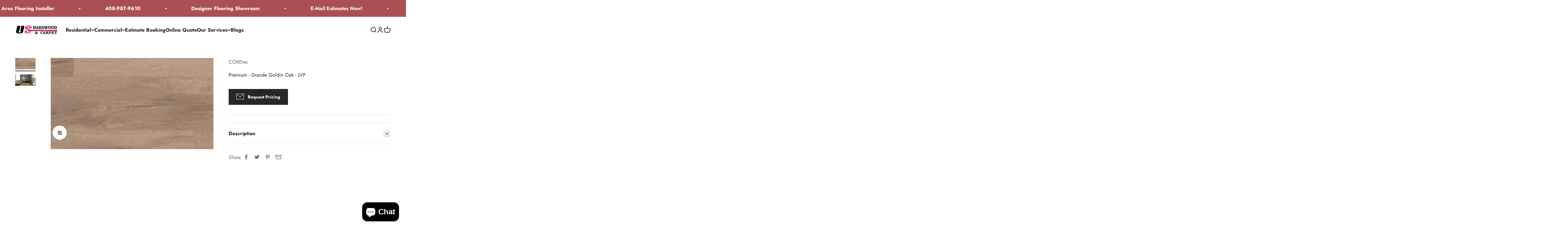

--- FILE ---
content_type: text/html; charset=utf-8
request_url: https://ushardwoodandcarpet.com/products/premium-grande-goldin-oak-lvp
body_size: 81665
content:
<!-- Google tag (gtag.js) -->
<script async src="https://www.googletagmanager.com/gtag/js?id=G-VKVHWBHRE6"></script>
<script>
  window.dataLayer = window.dataLayer || [];
  function gtag(){dataLayer.push(arguments);}
  gtag('js', new Date());

  gtag('config', 'G-VKVHWBHRE6');
</script>
<!doctype html>
<script
   async
   id="roomvoAssistant"
   type="text/javascript"
   data-locale="en-us"
   data-position="bottom-left"
   src="https://www.roomvo.com/static/scripts/b2b/common/assistant.js"
></script>

<html class="no-js" lang="en" dir="ltr">
  <head>
<!-- SEOAnt Optimize Loading Style --><!-- /SEOAnt Optimize Loading Style -->
<!-- SEOAnt Speed Up Script --><script>
const AllowUrlArray_SEOAnt = ['cdn.nfcube.com', 'cdnv2.mycustomizer.com'];
const ForbidUrlArray_SEOAnt = [];
window.WhiteUrlArray_SEOAnt = AllowUrlArray_SEOAnt.map(src => new RegExp(src, 'i'));
window.BlackUrlArray_SEOAnt = ForbidUrlArray_SEOAnt.map(src => new RegExp(src, 'i'));
</script>
<script>
// Limit output
class AllowJsPlugin{constructor(e){const attrArr=["default","defer","async"];this.listener=this.handleListener.bind(this,e),this.jsArr=[],this.attribute=attrArr.reduce(((e,t)=>({...e,[t]:[]})),{});const t=this;e.forEach((e=>window.addEventListener(e,t.listener,{passive:!0})))}handleListener(e){const t=this;return e.forEach((e=>window.removeEventListener(e,t.listener))),"complete"===document.readyState?this.handleDOM():document.addEventListener("readystatechange",(e=>{if("complete"===e.target.readyState)return setTimeout(t.handleDOM.bind(t),1)}))}async handleDOM(){this.pauseEvent(),this.pauseJQuery(),this.getScripts(),this.beforeScripts();for(const e of Object.keys(this.attribute))await this.changeScripts(this.attribute[e]);for(const e of["DOMContentLoaded","readystatechange"])await this.requestRedraw(),document.dispatchEvent(new Event("allowJS-"+e));document.lightJSonreadystatechange&&document.lightJSonreadystatechange();for(const e of["DOMContentLoaded","load"])await this.requestRedraw(),window.dispatchEvent(new Event("allowJS-"+e));await this.requestRedraw(),window.lightJSonload&&window.lightJSonload(),await this.requestRedraw(),this.jsArr.forEach((e=>e(window).trigger("allowJS-jquery-load"))),window.dispatchEvent(new Event("allowJS-pageshow")),await this.requestRedraw(),window.lightJSonpageshow&&window.lightJSonpageshow()}async requestRedraw(){return new Promise((e=>requestAnimationFrame(e)))}getScripts(){document.querySelectorAll("script[type=AllowJs]").forEach((e=>{e.hasAttribute("src")?e.hasAttribute("async")&&e.async?this.attribute.async.push(e):e.hasAttribute("defer")&&e.defer?this.attribute.defer.push(e):this.attribute.default.push(e):this.attribute.default.push(e)}))}beforeScripts(){const e=this,t=Object.keys(this.attribute).reduce(((t,n)=>[...t,...e.attribute[n]]),[]),n=document.createDocumentFragment();t.forEach((e=>{const t=e.getAttribute("src");if(!t)return;const s=document.createElement("link");s.href=t,s.rel="preload",s.as="script",n.appendChild(s)})),document.head.appendChild(n)}async changeScripts(e){let t;for(;t=e.shift();)await this.requestRedraw(),new Promise((e=>{const n=document.createElement("script");[...t.attributes].forEach((e=>{"type"!==e.nodeName&&n.setAttribute(e.nodeName,e.nodeValue)})),t.hasAttribute("src")?(n.addEventListener("load",e),n.addEventListener("error",e)):(n.text=t.text,e()),t.parentNode.replaceChild(n,t)}))}pauseEvent(){const e={};[{obj:document,name:"DOMContentLoaded"},{obj:window,name:"DOMContentLoaded"},{obj:window,name:"load"},{obj:window,name:"pageshow"},{obj:document,name:"readystatechange"}].map((t=>function(t,n){function s(n){return e[t].list.indexOf(n)>=0?"allowJS-"+n:n}e[t]||(e[t]={list:[n],add:t.addEventListener,remove:t.removeEventListener},t.addEventListener=(...n)=>{n[0]=s(n[0]),e[t].add.apply(t,n)},t.removeEventListener=(...n)=>{n[0]=s(n[0]),e[t].remove.apply(t,n)})}(t.obj,t.name))),[{obj:document,name:"onreadystatechange"},{obj:window,name:"onpageshow"}].map((e=>function(e,t){let n=e[t];Object.defineProperty(e,t,{get:()=>n||function(){},set:s=>{e["allowJS"+t]=n=s}})}(e.obj,e.name)))}pauseJQuery(){const e=this;let t=window.jQuery;Object.defineProperty(window,"jQuery",{get:()=>t,set(n){if(!n||!n.fn||!e.jsArr.includes(n))return void(t=n);n.fn.ready=n.fn.init.prototype.ready=e=>{e.bind(document)(n)};const s=n.fn.on;n.fn.on=n.fn.init.prototype.on=function(...e){if(window!==this[0])return s.apply(this,e),this;const t=e=>e.split(" ").map((e=>"load"===e||0===e.indexOf("load.")?"allowJS-jquery-load":e)).join(" ");return"string"==typeof e[0]||e[0]instanceof String?(e[0]=t(e[0]),s.apply(this,e),this):("object"==typeof e[0]&&Object.keys(e[0]).forEach((n=>{delete Object.assign(e[0],{[t(n)]:e[0][n]})[n]})),s.apply(this,e),this)},e.jsArr.push(n),t=n}})}}new AllowJsPlugin(["keydown","wheel","mouseenter","mousemove","mouseleave","touchstart","touchmove","touchend"]);
</script>
<script>
"use strict";function SEOAnt_toConsumableArray(t){if(Array.isArray(t)){for(var e=0,r=Array(t.length);e<t.length;e++)r[e]=t[e];return r}return Array.from(t)}function _0x960a(t,e){var r=_0x3840();return(_0x960a=function(t,e){return t-=247,r[t]})(t,e)}function _0x3840(){var t=["defineProperties","application/javascript","preventDefault","4990555yeBSbh","addEventListener","set","setAttribute","bind","getAttribute","parentElement","WhiteUrlArray_SEOAnt","listener","toString","toLowerCase","every","touchend","SEOAnt scripts can't be lazy loaded","keydown","touchstart","removeChild","length","58IusxNw","BlackUrlArray_SEOAnt","observe","name","value","documentElement","wheel","warn","whitelist","map","tagName","402345HpbWDN","getOwnPropertyDescriptor","head","type","touchmove","removeEventListener","8160iwggKQ","call","beforescriptexecute","some","string","options","push","appendChild","blacklisted","querySelectorAll","5339295FeRgGa","4OtFDAr","filter","57211uwpiMx","nodeType","createElement","src","13296210cxmbJp",'script[type="',"1744290Faeint","test","forEach","script","blacklist","attributes","get","$&","744DdtCNR"];return(_0x3840=function(){return t})()}var _extends=Object.assign||function(t){for(var e=1;e<arguments.length;e++){var r=arguments[e];for(var n in r)Object.prototype.hasOwnProperty.call(r,n)&&(t[n]=r[n])}return t},_slicedToArray=function(){function t(t,e){var r=[],n=!0,o=!1,i=void 0;try{for(var a,c=t[Symbol.iterator]();!(n=(a=c.next()).done)&&(r.push(a.value),!e||r.length!==e);n=!0);}catch(t){o=!0,i=t}finally{try{!n&&c.return&&c.return()}finally{if(o)throw i}}return r}return function(e,r){if(Array.isArray(e))return e;if(Symbol.iterator in Object(e))return t(e,r);throw new TypeError("Invalid attempt to destructure non-iterable instance")}}(),_typeof="function"==typeof Symbol&&"symbol"==typeof Symbol.iterator?function(t){return typeof t}:function(t){return t&&"function"==typeof Symbol&&t.constructor===Symbol&&t!==Symbol.prototype?"symbol":typeof t};(function(t,e){for(var r=_0x960a,n=t();[];)try{if(531094===parseInt(r(306))/1+-parseInt(r(295))/2*(parseInt(r(312))/3)+-parseInt(r(257))/4*(parseInt(r(277))/5)+-parseInt(r(265))/6+-parseInt(r(259))/7*(-parseInt(r(273))/8)+-parseInt(r(256))/9+parseInt(r(263))/10)break;n.push(n.shift())}catch(t){n.push(n.shift())}})(_0x3840),function(){var t=_0x960a,e="javascript/blocked",r={blacklist:window[t(296)],whitelist:window[t(284)]},n={blacklisted:[]},o=function(n,o){return n&&(!o||o!==e)&&(!r.blacklist||r[t(269)][t(249)](function(e){return e[t(266)](n)}))&&(!r[t(303)]||r.whitelist[t(288)](function(e){return!e[t(266)](n)}))},i=function(e){var n=t,o=e[n(282)](n(262));return r[n(269)]&&r.blacklist[n(288)](function(t){return!t.test(o)})||r[n(303)]&&r.whitelist[n(249)](function(t){return t[n(266)](o)})},a=new MutationObserver(function(r){for(var i=t,a=0;a<r[i(294)];a++)for(var c=r[a].addedNodes,u=0;u<c.length;u++)!function(t){var r=c[t];if(1===r[i(260)]&&"SCRIPT"===r[i(305)]){var a=r[i(262)],u=r[i(309)];if(o(a,u)){n.blacklisted[i(252)]([r,r.type]),r[i(309)]=e;var s=function t(n){var o=i;r[o(282)](o(309))===e&&n[o(276)](),r[o(311)](o(248),t)};r[i(278)](i(248),s),r[i(283)]&&r[i(283)][i(293)](r)}}}(u)});a[t(297)](document[t(300)],{childList:!![],subtree:!![]});var c=/[|\{}()\[\]^$+*?.]/g,u=function(){for(var o=arguments.length,u=Array(o),s=0;s<o;s++)u[s]=arguments[s];var l=t;u[l(294)]<1?(r[l(269)]=[],r[l(303)]=[]):(r.blacklist&&(r[l(269)]=r.blacklist[l(258)](function(t){return u[l(288)](function(e){var r=l;return(void 0===e?"undefined":_typeof(e))===r(250)?!t.test(e):e instanceof RegExp?t.toString()!==e.toString():void 0})})),r[l(303)]&&(r[l(303)]=[].concat(SEOAnt_toConsumableArray(r[l(303)]),SEOAnt_toConsumableArray(u.map(function(t){var e=l;if("string"==typeof t){var n=t.replace(c,e(272)),o=".*"+n+".*";if(r[e(303)][e(288)](function(t){return t[e(286)]()!==o[e(286)]()}))return new RegExp(o)}else if(t instanceof RegExp&&r[e(303)][e(288)](function(r){return r[e(286)]()!==t.toString()}))return t;return null})[l(258)](Boolean)))));for(var f=document[l(255)](l(264)+e+'"]'),p=0;p<f[l(294)];p++){var y=f[p];i(y)&&(n[l(254)][l(252)]([y,l(275)]),y[l(283)][l(293)](y))}var v=0;[].concat(SEOAnt_toConsumableArray(n[l(254)]))[l(267)](function(t,e){var r=_slicedToArray(t,2),o=r[0],a=r[1],c=l;if(i(o)){for(var u=document.createElement("script"),s=0;s<o.attributes.length;s++){var f=o[c(270)][s];f[c(298)]!==c(262)&&f.name!==c(309)&&u.setAttribute(f.name,o.attributes[s][c(299)])}u[c(280)](c(262),o[c(262)]),u.setAttribute("type",a||c(275)),document[c(308)][c(253)](u),n[c(254)].splice(e-v,1),v++}}),r[l(269)]&&r.blacklist.length<1&&a.disconnect()},s=document.createElement,l={src:Object[t(307)](HTMLScriptElement.prototype,t(262)),type:Object[t(307)](HTMLScriptElement.prototype,t(309))};document[t(261)]=function(){for(var r=t,n=arguments.length,i=Array(n),a=0;a<n;a++)i[a]=arguments[a];if(i[0][r(287)]()!==r(268))return s[r(281)](document).apply(void 0,i);var c=s.bind(document).apply(void 0,i);try{Object[r(274)](c,{src:_extends({},l[r(262)],{set:function(t){var n=r;o(t,c[n(309)])&&l.type[n(279)][n(247)](this,e),l[n(262)][n(279)].call(this,t)}}),type:_extends({},l[r(309)],{get:function(){var t=r,n=l[t(309)][t(271)][t(247)](this);return n===e||o(this[t(262)],n)?null:n},set:function(t){var n=r,i=o(c[n(262)],c[n(309)])?e:t;l.type[n(279)][n(247)](this,i)}})}),c.setAttribute=function(t,e){var n=r;t===n(309)||t===n(262)?c[t]=e:HTMLScriptElement.prototype[n(280)][n(247)](c,t,e)}}catch(t){console[r(302)](r(290),t)}return c},[t(291),"mousemove",t(289),t(310),t(292),t(301)][t(304)](function(t){return{type:t,listener:function(){return u()},options:{passive:!![]}}}).forEach(function(e){var r=t;document[r(278)](e[r(309)],e[r(285)],e[r(251)])})}();
</script>
<!-- /SEOAnt Speed Up Script -->
<!-- Google tag (gtag.js) event - delayed navigation helper -->
<script>
  // Helper function to delay opening a URL until a gtag event is sent.
  // Call it in response to an action that should navigate to a URL.
  function gtagSendEvent(url) {
    var callback = function () {
      if (typeof url === 'string') {
        window.location = url;
      }
    };
    gtag('event', 'conversion_event_submit_lead_form_6', {
      'event_callback': callback,
      'event_timeout': 2000,
      // <event_parameters>
    });
    return false;
  }
</script>


    <!-- Google Tag Manager -->
<script>(function(w,d,s,l,i){w[l]=w[l]||[];w[l].push({'gtm.start':
new Date().getTime(),event:'gtm.js'});var f=d.getElementsByTagName(s)[0],
j=d.createElement(s),dl=l!='dataLayer'?'&l='+l:'';j.async=true;j.src=
'https://www.googletagmanager.com/gtm.js?id='+i+dl;f.parentNode.insertBefore(j,f);
})(window,document,'script','dataLayer','GTM-WM2F6H5C');</script>
<!-- End Google Tag Manager -->
    <!-- Google tag (gtag.js) event - delayed navigation helper -->
    <!-- Google tag (gtag.js) event -->
<script>
  gtag('event', 'conversion_event_submit_lead_form_4', {
    // <event_parameters>
  });
</script>

<script>
  // Helper function to delay opening a URL until a gtag event is sent.
  // Call it in response to an action that should navigate to a URL.
  function gtagSendEvent(url) {
    var callback = function () {
      if (typeof url === 'string') {
        window.location = url;
      }
    };
    gtag('event', 'conversion_event_phone_call_lead', {
      'event_callback': callback,
      'event_timeout': 2000,
      // <event_parameters>
    });
    return false;
  }
</script>

    <meta charset="utf-8">
    <meta name="viewport" content="width=device-width, initial-scale=1.0, height=device-height, minimum-scale=1.0, maximum-scale=1.0">
    <meta name="theme-color" content="#ffffff">

    <title>Coretec Premium - Grande Goldin Oak - LVP</title><meta name="description" content="Coretec Grande| Coretec LVP Store| Coretec Flooring Store| Coretec WPC| Water Proof Oak Flooring| Scratch Resistant Oak Flooring| Realistic Oak Vinyl Plank"><link rel="canonical" href="https://ushardwoodandcarpet.com/products/premium-grande-goldin-oak-lvp">
<script
   async
   id="roomvoAssistant"
   type="text/javascript"
   data-locale="en-us"
   data-position="bottom-left"
   src="https://www.roomvo.com/static/scripts/b2b/common/assistant.js"
></script><link rel="shortcut icon" href="//ushardwoodandcarpet.com/cdn/shop/files/WhatsApp_Image_2025-02-23_at_20.56.34-removebg-preview.png?v=1740365868&width=96">
      <link rel="apple-touch-icon" href="//ushardwoodandcarpet.com/cdn/shop/files/WhatsApp_Image_2025-02-23_at_20.56.34-removebg-preview.png?v=1740365868&width=180"><link rel="preconnect" href="https://cdn.shopify.com">
    <link rel="preconnect" href="https://fonts.shopifycdn.com" crossorigin>
    <link rel="dns-prefetch" href="https://productreviews.shopifycdn.com"><link rel="preload" href="//ushardwoodandcarpet.com/cdn/fonts/jost/jost_n7.921dc18c13fa0b0c94c5e2517ffe06139c3615a3.woff2" as="font" type="font/woff2" crossorigin><link rel="preload" href="//ushardwoodandcarpet.com/cdn/fonts/jost/jost_n4.d47a1b6347ce4a4c9f437608011273009d91f2b7.woff2" as="font" type="font/woff2" crossorigin><meta property="og:type" content="product">
  <meta property="og:title" content="Premium - Grande Goldin Oak - LVP">
  <meta property="product:price:amount" content="1.00">
  <meta property="product:price:currency" content="USD"><meta property="og:image" content="http://ushardwoodandcarpet.com/cdn/shop/products/UV662_04011_MAIN.webp?v=1748029183&width=2048">
  <meta property="og:image:secure_url" content="https://ushardwoodandcarpet.com/cdn/shop/products/UV662_04011_MAIN.webp?v=1748029183&width=2048">
  <meta property="og:image:width" content="987">
  <meta property="og:image:height" content="555"><meta property="og:description" content="Coretec Grande| Coretec LVP Store| Coretec Flooring Store| Coretec WPC| Water Proof Oak Flooring| Scratch Resistant Oak Flooring| Realistic Oak Vinyl Plank"><meta property="og:url" content="https://ushardwoodandcarpet.com/products/premium-grande-goldin-oak-lvp">
<meta property="og:site_name" content="US Hardwood &amp; Carpet Inc "><meta name="twitter:card" content="summary"><meta name="twitter:title" content="Premium - Grande Goldin Oak - LVP">
  <meta name="twitter:description" content="The Difference is in the CORE. Not until COREtec the Originals came along had beauty and function ever been so perfectly packaged into one floor. With the Originals collection, you get a wide variety of colors, all the characteristics you desire in your home’s floors – comfort, quiet, authenticity – and of course, our patented 100% waterproof, kidproof, petproof floor. These WPC (Wood Foamed Core) floors are easy to install, easy to live with and easy to love. There’s nothing quite like the Original. Sku: VV662-04011 Color Description: Substantial Variation Plank Dimensions: 9&quot; x lengths of 28&quot;, 55&quot; and 82&quot; x 15 mm Actual Dimensions Width: 8.97&quot; Actual Dimensions Length: Multiple Lengths 27.55&quot;, 55.11&quot; and 82.67&quot; Sq. Ft./Carton: 20.67 Installation Method: Floating, Direct Glue Edge Profile: Enhanced Painted Bevel Core: Waterproof Foamed Core Attached Underlayment: Attached Cork Installation Level: Above,"><meta name="twitter:image" content="https://ushardwoodandcarpet.com/cdn/shop/products/UV662_04011_MAIN.webp?crop=center&height=1200&v=1748029183&width=1200">
  <meta name="twitter:image:alt" content="Premium - Grande Goldin Oak - LVP COREtec">
  <script type="application/ld+json">
  {
    "@context": "https://schema.org",
    "@type": "Product",
    "productID": 7070377345105,
    "offers": [{
          "@type": "Offer",
          "name": "Premium - Grande Goldin Oak - LVP",
          "availability":"https://schema.org/InStock",
          "price": 1.0,
          "priceCurrency": "USD",
          "priceValidUntil": "2026-01-28","url": "https://ushardwoodandcarpet.com/products/premium-grande-goldin-oak-lvp?variant=40314263109713"
        }
],"brand": {
      "@type": "Brand",
      "name": "COREtec"
    },
    "name": "Premium - Grande Goldin Oak - LVP",
    "description": "\n\nThe Difference is in the CORE. Not until COREtec the Originals came along had beauty and function ever been so perfectly packaged into one floor. With the Originals collection, you get a wide variety of colors, all the characteristics you desire in your home’s floors – comfort, quiet, authenticity – and of course, our patented 100% waterproof, kidproof, petproof floor. These WPC (Wood Foamed Core) floors are easy to install, easy to live with and easy to love. There’s nothing quite like the Original.\n\n\n\nSku:\nVV662-04011\n\n\n\n\nColor Description:\nSubstantial Variation\n\n\n\n\nPlank Dimensions:\n9\" x lengths of 28\", 55\" and 82\" x 15 mm\n\n\n\n\nActual Dimensions Width:\n8.97\"\n\n\n\n\nActual Dimensions Length:\nMultiple Lengths 27.55\", 55.11\" and 82.67\"\n\n\n\n\nSq. Ft.\/Carton:\n20.67\n\n\n\n\nInstallation Method:\nFloating, Direct Glue\n\n\n\n\n\n\nEdge Profile:\nEnhanced Painted Bevel\n\n\n\n\nCore:\nWaterproof Foamed Core\n\n\n\n\nAttached Underlayment:\nAttached Cork\n\n\n\n\nInstallation Level:\nAbove, On, Below\n\n\n\n\nResidential Warranty:\nLimited Lifetime, Residential Resilient Limited Warranty - Defects, Wear, Waterproof, Petproof\n\n\n\n\n\n\nStructure Warranty:\nLimited 10 Year Medium Commercial\n\n\n\n\nWaterproof Warranty:\nLimited 10 Year Medium Commercial\n\n\n\n\nPetproof Warranty:\nLimited 10 Year Medium Commercial\n\n\n\n\nCommercial Warranty:\nLimited 10 Year Medium Commercial\n\n\n\n\nEnvironmental Certifications:\nGreenGuard (Certification, Gold, Private Label) Certified\n\n\n\n\nSpec Sheet Link:\nLink\n\n\n\nFirst Use\nBefore moving furniture and décor onto your new floor, sweep, dust mop or vacuum the floor to remove loose dirt and grit. Then lightly damp mop with well wrung mop.\n\n\n\n\n\n\n\nCleaning Dos\nSimply sweep or run a dry dust mop over it to get up the dirt, dust and grit. For a more thorough clean, we recommend Encore Care for Luxury Vinyl Flooring.\n\n\n\n\n\n\n\nCleaning Don’ts\nDon’t use treated dust mops, they may leave a residue. Don’t use vacuums with rotating beater bars on hard surfaces. Stay away from steam mops. Avoid using mop and shine products.\n\n",
    "category": "Flooring",
    "url": "https://ushardwoodandcarpet.com/products/premium-grande-goldin-oak-lvp",
    "sku": "","weight": {
        "@type": "QuantitativeValue",
        "unitCode": "lb",
        "value": 0.0
      },"image": {
      "@type": "ImageObject",
      "url": "https://ushardwoodandcarpet.com/cdn/shop/products/UV662_04011_MAIN.webp?v=1748029183&width=1024",
      "image": "https://ushardwoodandcarpet.com/cdn/shop/products/UV662_04011_MAIN.webp?v=1748029183&width=1024",
      "name": "Premium - Grande Goldin Oak - LVP COREtec",
      "width": "1024",
      "height": "1024"
    }
  }
  </script>



  <script type="application/ld+json">
  {
    "@context": "https://schema.org",
    "@type": "BreadcrumbList",
  "itemListElement": [{
      "@type": "ListItem",
      "position": 1,
      "name": "Home",
      "item": "https://ushardwoodandcarpet.com"
    },{
          "@type": "ListItem",
          "position": 2,
          "name": "Premium - Grande Goldin Oak - LVP",
          "item": "https://ushardwoodandcarpet.com/products/premium-grande-goldin-oak-lvp"
        }]
  }
  </script>

<style>/* Typography (heading) */
  @font-face {
  font-family: Jost;
  font-weight: 700;
  font-style: normal;
  font-display: fallback;
  src: url("//ushardwoodandcarpet.com/cdn/fonts/jost/jost_n7.921dc18c13fa0b0c94c5e2517ffe06139c3615a3.woff2") format("woff2"),
       url("//ushardwoodandcarpet.com/cdn/fonts/jost/jost_n7.cbfc16c98c1e195f46c536e775e4e959c5f2f22b.woff") format("woff");
}

@font-face {
  font-family: Jost;
  font-weight: 700;
  font-style: italic;
  font-display: fallback;
  src: url("//ushardwoodandcarpet.com/cdn/fonts/jost/jost_i7.d8201b854e41e19d7ed9b1a31fe4fe71deea6d3f.woff2") format("woff2"),
       url("//ushardwoodandcarpet.com/cdn/fonts/jost/jost_i7.eae515c34e26b6c853efddc3fc0c552e0de63757.woff") format("woff");
}

/* Typography (body) */
  @font-face {
  font-family: Jost;
  font-weight: 400;
  font-style: normal;
  font-display: fallback;
  src: url("//ushardwoodandcarpet.com/cdn/fonts/jost/jost_n4.d47a1b6347ce4a4c9f437608011273009d91f2b7.woff2") format("woff2"),
       url("//ushardwoodandcarpet.com/cdn/fonts/jost/jost_n4.791c46290e672b3f85c3d1c651ef2efa3819eadd.woff") format("woff");
}

@font-face {
  font-family: Jost;
  font-weight: 400;
  font-style: italic;
  font-display: fallback;
  src: url("//ushardwoodandcarpet.com/cdn/fonts/jost/jost_i4.b690098389649750ada222b9763d55796c5283a5.woff2") format("woff2"),
       url("//ushardwoodandcarpet.com/cdn/fonts/jost/jost_i4.fd766415a47e50b9e391ae7ec04e2ae25e7e28b0.woff") format("woff");
}

@font-face {
  font-family: Jost;
  font-weight: 700;
  font-style: normal;
  font-display: fallback;
  src: url("//ushardwoodandcarpet.com/cdn/fonts/jost/jost_n7.921dc18c13fa0b0c94c5e2517ffe06139c3615a3.woff2") format("woff2"),
       url("//ushardwoodandcarpet.com/cdn/fonts/jost/jost_n7.cbfc16c98c1e195f46c536e775e4e959c5f2f22b.woff") format("woff");
}

@font-face {
  font-family: Jost;
  font-weight: 700;
  font-style: italic;
  font-display: fallback;
  src: url("//ushardwoodandcarpet.com/cdn/fonts/jost/jost_i7.d8201b854e41e19d7ed9b1a31fe4fe71deea6d3f.woff2") format("woff2"),
       url("//ushardwoodandcarpet.com/cdn/fonts/jost/jost_i7.eae515c34e26b6c853efddc3fc0c552e0de63757.woff") format("woff");
}

:root {
    /**
     * ---------------------------------------------------------------------
     * SPACING VARIABLES
     *
     * We are using a spacing inspired from frameworks like Tailwind CSS.
     * ---------------------------------------------------------------------
     */
    --spacing-0-5: 0.125rem; /* 2px */
    --spacing-1: 0.25rem; /* 4px */
    --spacing-1-5: 0.375rem; /* 6px */
    --spacing-2: 0.5rem; /* 8px */
    --spacing-2-5: 0.625rem; /* 10px */
    --spacing-3: 0.75rem; /* 12px */
    --spacing-3-5: 0.875rem; /* 14px */
    --spacing-4: 1rem; /* 16px */
    --spacing-4-5: 1.125rem; /* 18px */
    --spacing-5: 1.25rem; /* 20px */
    --spacing-5-5: 1.375rem; /* 22px */
    --spacing-6: 1.5rem; /* 24px */
    --spacing-6-5: 1.625rem; /* 26px */
    --spacing-7: 1.75rem; /* 28px */
    --spacing-7-5: 1.875rem; /* 30px */
    --spacing-8: 2rem; /* 32px */
    --spacing-8-5: 2.125rem; /* 34px */
    --spacing-9: 2.25rem; /* 36px */
    --spacing-9-5: 2.375rem; /* 38px */
    --spacing-10: 2.5rem; /* 40px */
    --spacing-11: 2.75rem; /* 44px */
    --spacing-12: 3rem; /* 48px */
    --spacing-14: 3.5rem; /* 56px */
    --spacing-16: 4rem; /* 64px */
    --spacing-18: 4.5rem; /* 72px */
    --spacing-20: 5rem; /* 80px */
    --spacing-24: 6rem; /* 96px */
    --spacing-28: 7rem; /* 112px */
    --spacing-32: 8rem; /* 128px */
    --spacing-36: 9rem; /* 144px */
    --spacing-40: 10rem; /* 160px */
    --spacing-44: 11rem; /* 176px */
    --spacing-48: 12rem; /* 192px */
    --spacing-52: 13rem; /* 208px */
    --spacing-56: 14rem; /* 224px */
    --spacing-60: 15rem; /* 240px */
    --spacing-64: 16rem; /* 256px */
    --spacing-72: 18rem; /* 288px */
    --spacing-80: 20rem; /* 320px */
    --spacing-96: 24rem; /* 384px */

    /* Container */
    --container-max-width: 1320px;
    --container-narrow-max-width: 1070px;
    --container-gutter: var(--spacing-5);
    --section-outer-spacing-block: var(--spacing-12);
    --section-inner-max-spacing-block: var(--spacing-10);
    --section-inner-spacing-inline: var(--container-gutter);
    --section-stack-spacing-block: var(--spacing-8);

    /* Grid gutter */
    --grid-gutter: var(--spacing-5);

    /* Product list settings */
    --product-list-row-gap: var(--spacing-8);
    --product-list-column-gap: var(--grid-gutter);

    /* Form settings */
    --input-gap: var(--spacing-2);
    --input-height: 2.625rem;
    --input-padding-inline: var(--spacing-4);

    /* Other sizes */
    --sticky-area-height: calc(var(--sticky-announcement-bar-enabled, 0) * var(--announcement-bar-height, 0px) + var(--sticky-header-enabled, 0) * var(--header-height, 0px));

    /* RTL support */
    --transform-logical-flip: 1;
    --transform-origin-start: left;
    --transform-origin-end: right;

    /**
     * ---------------------------------------------------------------------
     * TYPOGRAPHY
     * ---------------------------------------------------------------------
     */

    /* Font properties */
    --heading-font-family: Jost, sans-serif;
    --heading-font-weight: 700;
    --heading-font-style: normal;
    --heading-text-transform: normal;
    --heading-letter-spacing: -0.01em;
    --text-font-family: Jost, sans-serif;
    --text-font-weight: 400;
    --text-font-style: normal;
    --text-letter-spacing: 0.0em;

    /* Font sizes */
    --text-h0: 3rem;
    --text-h1: 2.5rem;
    --text-h2: 2rem;
    --text-h3: 1.5rem;
    --text-h4: 1.375rem;
    --text-h5: 1.125rem;
    --text-h6: 1rem;
    --text-xs: 0.6875rem;
    --text-sm: 0.75rem;
    --text-base: 0.875rem;
    --text-lg: 1.125rem;

    /**
     * ---------------------------------------------------------------------
     * COLORS
     * ---------------------------------------------------------------------
     */

    /* Color settings */--accent: 39 39 39;
    --text-primary: 39 39 39;
    --background-primary: 255 255 255;
    --dialog-background: 255 255 255;
    --border-color: var(--text-color, var(--text-primary)) / 0.12;

    /* Button colors */
    --button-background-primary: 39 39 39;
    --button-text-primary: 255 255 255;
    --button-background-secondary: 60 97 158;
    --button-text-secondary: 255 255 255;

    /* Status colors */
    --success-background: 238 241 235;
    --success-text: 112 138 92;
    --warning-background: 252 240 227;
    --warning-text: 227 126 22;
    --error-background: 245 229 229;
    --error-text: 170 40 38;

    /* Product colors */
    --on-sale-text: 227 79 79;
    --on-sale-badge-background: 227 79 79;
    --on-sale-badge-text: 255 255 255;
    --sold-out-badge-background: 190 189 185;
    --sold-out-badge-text: 0 0 0;
    --primary-badge-background: 60 97 158;
    --primary-badge-text: 255 255 255;
    --star-color: 255 183 74;
    --product-card-background: 255 255 255;
    --product-card-text: 39 39 39;

    /* Header colors */
    --header-background: 255 255 255;
    --header-text: 39 39 39;

    /* Footer colors */
    --footer-background: 242 242 242;
    --footer-text: 39 39 39;

    /* Rounded variables (used for border radius) */
    --rounded-xs: 0.0rem;
    --rounded-sm: 0.0rem;
    --rounded: 0.0rem;
    --rounded-lg: 0.0rem;
    --rounded-full: 9999px;

    --rounded-button: 0.0rem;
    --rounded-input: 0.0rem;

    /* Box shadow */
    --shadow-sm: 0 2px 8px rgb(var(--text-primary) / 0.0);
    --shadow: 0 5px 15px rgb(var(--text-primary) / 0.0);
    --shadow-md: 0 5px 30px rgb(var(--text-primary) / 0.0);
    --shadow-block: 0px 0px 50px rgb(var(--text-primary) / 0.0);

    /**
     * ---------------------------------------------------------------------
     * OTHER
     * ---------------------------------------------------------------------
     */

    --cursor-close-svg-url: url(//ushardwoodandcarpet.com/cdn/shop/t/18/assets/cursor-close.svg?v=147174565022153725511737695075);
    --cursor-zoom-in-svg-url: url(//ushardwoodandcarpet.com/cdn/shop/t/18/assets/cursor-zoom-in.svg?v=154953035094101115921737695075);
    --cursor-zoom-out-svg-url: url(//ushardwoodandcarpet.com/cdn/shop/t/18/assets/cursor-zoom-out.svg?v=16155520337305705181737695075);
    --checkmark-svg-url: url(//ushardwoodandcarpet.com/cdn/shop/t/18/assets/checkmark.svg?v=77552481021870063511737695075);
  }

  [dir="rtl"]:root {
    /* RTL support */
    --transform-logical-flip: -1;
    --transform-origin-start: right;
    --transform-origin-end: left;
  }

  @media screen and (min-width: 700px) {
    :root {
      /* Typography (font size) */
      --text-h0: 4rem;
      --text-h1: 3rem;
      --text-h2: 2.5rem;
      --text-h3: 2rem;
      --text-h4: 1.625rem;
      --text-h5: 1.25rem;
      --text-h6: 1.125rem;

      --text-xs: 0.75rem;
      --text-sm: 0.875rem;
      --text-base: 1.0rem;
      --text-lg: 1.25rem;

      /* Spacing */
      --container-gutter: 2rem;
      --section-outer-spacing-block: var(--spacing-16);
      --section-inner-max-spacing-block: var(--spacing-12);
      --section-inner-spacing-inline: var(--spacing-14);
      --section-stack-spacing-block: var(--spacing-12);

      /* Grid gutter */
      --grid-gutter: var(--spacing-6);

      /* Product list settings */
      --product-list-row-gap: var(--spacing-12);

      /* Form settings */
      --input-gap: 1rem;
      --input-height: 3.125rem;
      --input-padding-inline: var(--spacing-5);
    }
  }

  @media screen and (min-width: 1000px) {
    :root {
      /* Spacing settings */
      --container-gutter: var(--spacing-12);
      --section-outer-spacing-block: var(--spacing-18);
      --section-inner-max-spacing-block: var(--spacing-16);
      --section-inner-spacing-inline: var(--spacing-18);
      --section-stack-spacing-block: var(--spacing-12);
    }
  }

  @media screen and (min-width: 1150px) {
    :root {
      /* Spacing settings */
      --container-gutter: var(--spacing-12);
      --section-outer-spacing-block: var(--spacing-20);
      --section-inner-max-spacing-block: var(--spacing-16);
      --section-inner-spacing-inline: var(--spacing-18);
      --section-stack-spacing-block: var(--spacing-12);
    }
  }

  @media screen and (min-width: 1400px) {
    :root {
      /* Typography (font size) */
      --text-h0: 5rem;
      --text-h1: 3.75rem;
      --text-h2: 3rem;
      --text-h3: 2.25rem;
      --text-h4: 2rem;
      --text-h5: 1.5rem;
      --text-h6: 1.25rem;

      --section-outer-spacing-block: var(--spacing-24);
      --section-inner-max-spacing-block: var(--spacing-18);
      --section-inner-spacing-inline: var(--spacing-20);
    }
  }

  @media screen and (min-width: 1600px) {
    :root {
      --section-outer-spacing-block: var(--spacing-24);
      --section-inner-max-spacing-block: var(--spacing-20);
      --section-inner-spacing-inline: var(--spacing-24);
    }
  }

  /**
   * ---------------------------------------------------------------------
   * LIQUID DEPENDANT CSS
   *
   * Our main CSS is Liquid free, but some very specific features depend on
   * theme settings, so we have them here
   * ---------------------------------------------------------------------
   */@media screen and (pointer: fine) {
        /* The !important are for the Shopify Payment button to ensure we override the default from Shopify styles */
        .button:not([disabled]):not(.button--outline):hover, .btn:not([disabled]):hover, .shopify-payment-button__button--unbranded:not([disabled]):hover {
          background-color: transparent !important;
          color: rgb(var(--button-outline-color) / var(--button-background-opacity, 1)) !important;
          box-shadow: inset 0 0 0 2px currentColor !important;
        }

        .button--outline:not([disabled]):hover {
          background: rgb(var(--button-background));
          color: rgb(var(--button-text-color));
          box-shadow: inset 0 0 0 2px rgb(var(--button-background));
        }
      }</style><script>
  document.documentElement.classList.replace('no-js', 'js');

  // This allows to expose several variables to the global scope, to be used in scripts
  window.themeVariables = {
    settings: {
      showPageTransition: false,
      headingApparition: "split_rotation",
      pageType: "product",
      moneyFormat: "\u003cspan class=hidden\u003e${{ amount }}\u003c\/span\u003e",
      moneyWithCurrencyFormat: "\u003cspan class=hidden\u003e${{ amount }}\u003c\/span\u003e \u003cspan class=hidden\u003e${{amount}}\u003c\/span\u003e USD",
      currencyCodeEnabled: false,
      cartType: "page",
      showDiscount: true,
      discountMode: "saving"
    },

    strings: {
      accessibilityClose: "Close",
      accessibilityNext: "Next",
      accessibilityPrevious: "Previous",
      addToCartButton: "Add to cart",
      soldOutButton: "Sold out",
      preOrderButton: "Pre-order",
      unavailableButton: "Unavailable",
      closeGallery: "Close gallery",
      zoomGallery: "Zoom",
      errorGallery: "Image cannot be loaded",
      soldOutBadge: "Sold out",
      discountBadge: "Save @@",
      sku: "SKU:",
      searchNoResults: "No results could be found.",
      addOrderNote: "Add order note",
      editOrderNote: "Edit order note",
      shippingEstimatorNoResults: "Sorry, we do not ship to your address.",
      shippingEstimatorOneResult: "There is one shipping rate for your address:",
      shippingEstimatorMultipleResults: "There are several shipping rates for your address:",
      shippingEstimatorError: "One or more error occurred while retrieving shipping rates:"
    },

    breakpoints: {
      'sm': 'screen and (min-width: 700px)',
      'md': 'screen and (min-width: 1000px)',
      'lg': 'screen and (min-width: 1150px)',
      'xl': 'screen and (min-width: 1400px)',

      'sm-max': 'screen and (max-width: 699px)',
      'md-max': 'screen and (max-width: 999px)',
      'lg-max': 'screen and (max-width: 1149px)',
      'xl-max': 'screen and (max-width: 1399px)'
    }
  };// For detecting native share
  document.documentElement.classList.add(`native-share--${navigator.share ? 'enabled' : 'disabled'}`);// We save the product ID in local storage to be eventually used for recently viewed section
    try {
      const recentlyViewedProducts = new Set(JSON.parse(localStorage.getItem('theme:recently-viewed-products') || '[]'));

      recentlyViewedProducts.delete(7070377345105); // Delete first to re-move the product
      recentlyViewedProducts.add(7070377345105);

      localStorage.setItem('theme:recently-viewed-products', JSON.stringify(Array.from(recentlyViewedProducts.values()).reverse()));
    } catch (e) {
      // Safari in private mode does not allow setting item, we silently fail
    }</script><script type="module" src="//ushardwoodandcarpet.com/cdn/shop/t/18/assets/vendor.min.js?v=136053555471622566971737695075"></script>
    <script type="module" src="//ushardwoodandcarpet.com/cdn/shop/t/18/assets/theme.js?v=3205795642758709371737695190"></script>
    <script type="module" src="//ushardwoodandcarpet.com/cdn/shop/t/18/assets/sections.js?v=68685369170190408151737695206"></script>

    <script>window.performance && window.performance.mark && window.performance.mark('shopify.content_for_header.start');</script><meta name="google-site-verification" content="P8_rmG0MAGvMFcMeZvSgEU2ApRi6oc1VeAMf9iRhew0">
<meta name="facebook-domain-verification" content="5vmsla640duzml5ixywmejkz1qpg8e">
<meta id="shopify-digital-wallet" name="shopify-digital-wallet" content="/55576297553/digital_wallets/dialog">
<meta name="shopify-checkout-api-token" content="f9ccedae6fd0c5e017de146474c45fb2">
<link rel="alternate" type="application/json+oembed" href="https://ushardwoodandcarpet.com/products/premium-grande-goldin-oak-lvp.oembed">
<script async="async" src="/checkouts/internal/preloads.js?locale=en-US"></script>
<link rel="preconnect" href="https://shop.app" crossorigin="anonymous">
<script async="async" src="https://shop.app/checkouts/internal/preloads.js?locale=en-US&shop_id=55576297553" crossorigin="anonymous"></script>
<script id="shopify-features" type="application/json">{"accessToken":"f9ccedae6fd0c5e017de146474c45fb2","betas":["rich-media-storefront-analytics"],"domain":"ushardwoodandcarpet.com","predictiveSearch":true,"shopId":55576297553,"locale":"en"}</script>
<script>var Shopify = Shopify || {};
Shopify.shop = "us-hardwood-carpet.myshopify.com";
Shopify.locale = "en";
Shopify.currency = {"active":"USD","rate":"1.0"};
Shopify.country = "US";
Shopify.theme = {"name":"Copy of Impact ","id":136727527505,"schema_name":"Impact","schema_version":"4.0.4","theme_store_id":1190,"role":"main"};
Shopify.theme.handle = "null";
Shopify.theme.style = {"id":null,"handle":null};
Shopify.cdnHost = "ushardwoodandcarpet.com/cdn";
Shopify.routes = Shopify.routes || {};
Shopify.routes.root = "/";</script>
<script type="module">!function(o){(o.Shopify=o.Shopify||{}).modules=!0}(window);</script>
<script>!function(o){function n(){var o=[];function n(){o.push(Array.prototype.slice.apply(arguments))}return n.q=o,n}var t=o.Shopify=o.Shopify||{};t.loadFeatures=n(),t.autoloadFeatures=n()}(window);</script>
<script>
  window.ShopifyPay = window.ShopifyPay || {};
  window.ShopifyPay.apiHost = "shop.app\/pay";
  window.ShopifyPay.redirectState = null;
</script>
<script id="shop-js-analytics" type="application/json">{"pageType":"product"}</script>
<script defer="defer" async type="module" src="//ushardwoodandcarpet.com/cdn/shopifycloud/shop-js/modules/v2/client.init-shop-cart-sync_C5BV16lS.en.esm.js"></script>
<script defer="defer" async type="module" src="//ushardwoodandcarpet.com/cdn/shopifycloud/shop-js/modules/v2/chunk.common_CygWptCX.esm.js"></script>
<script type="module">
  await import("//ushardwoodandcarpet.com/cdn/shopifycloud/shop-js/modules/v2/client.init-shop-cart-sync_C5BV16lS.en.esm.js");
await import("//ushardwoodandcarpet.com/cdn/shopifycloud/shop-js/modules/v2/chunk.common_CygWptCX.esm.js");

  window.Shopify.SignInWithShop?.initShopCartSync?.({"fedCMEnabled":true,"windoidEnabled":true});

</script>
<script>
  window.Shopify = window.Shopify || {};
  if (!window.Shopify.featureAssets) window.Shopify.featureAssets = {};
  window.Shopify.featureAssets['shop-js'] = {"shop-cart-sync":["modules/v2/client.shop-cart-sync_ZFArdW7E.en.esm.js","modules/v2/chunk.common_CygWptCX.esm.js"],"init-fed-cm":["modules/v2/client.init-fed-cm_CmiC4vf6.en.esm.js","modules/v2/chunk.common_CygWptCX.esm.js"],"shop-button":["modules/v2/client.shop-button_tlx5R9nI.en.esm.js","modules/v2/chunk.common_CygWptCX.esm.js"],"shop-cash-offers":["modules/v2/client.shop-cash-offers_DOA2yAJr.en.esm.js","modules/v2/chunk.common_CygWptCX.esm.js","modules/v2/chunk.modal_D71HUcav.esm.js"],"init-windoid":["modules/v2/client.init-windoid_sURxWdc1.en.esm.js","modules/v2/chunk.common_CygWptCX.esm.js"],"shop-toast-manager":["modules/v2/client.shop-toast-manager_ClPi3nE9.en.esm.js","modules/v2/chunk.common_CygWptCX.esm.js"],"init-shop-email-lookup-coordinator":["modules/v2/client.init-shop-email-lookup-coordinator_B8hsDcYM.en.esm.js","modules/v2/chunk.common_CygWptCX.esm.js"],"init-shop-cart-sync":["modules/v2/client.init-shop-cart-sync_C5BV16lS.en.esm.js","modules/v2/chunk.common_CygWptCX.esm.js"],"avatar":["modules/v2/client.avatar_BTnouDA3.en.esm.js"],"pay-button":["modules/v2/client.pay-button_FdsNuTd3.en.esm.js","modules/v2/chunk.common_CygWptCX.esm.js"],"init-customer-accounts":["modules/v2/client.init-customer-accounts_DxDtT_ad.en.esm.js","modules/v2/client.shop-login-button_C5VAVYt1.en.esm.js","modules/v2/chunk.common_CygWptCX.esm.js","modules/v2/chunk.modal_D71HUcav.esm.js"],"init-shop-for-new-customer-accounts":["modules/v2/client.init-shop-for-new-customer-accounts_ChsxoAhi.en.esm.js","modules/v2/client.shop-login-button_C5VAVYt1.en.esm.js","modules/v2/chunk.common_CygWptCX.esm.js","modules/v2/chunk.modal_D71HUcav.esm.js"],"shop-login-button":["modules/v2/client.shop-login-button_C5VAVYt1.en.esm.js","modules/v2/chunk.common_CygWptCX.esm.js","modules/v2/chunk.modal_D71HUcav.esm.js"],"init-customer-accounts-sign-up":["modules/v2/client.init-customer-accounts-sign-up_CPSyQ0Tj.en.esm.js","modules/v2/client.shop-login-button_C5VAVYt1.en.esm.js","modules/v2/chunk.common_CygWptCX.esm.js","modules/v2/chunk.modal_D71HUcav.esm.js"],"shop-follow-button":["modules/v2/client.shop-follow-button_Cva4Ekp9.en.esm.js","modules/v2/chunk.common_CygWptCX.esm.js","modules/v2/chunk.modal_D71HUcav.esm.js"],"checkout-modal":["modules/v2/client.checkout-modal_BPM8l0SH.en.esm.js","modules/v2/chunk.common_CygWptCX.esm.js","modules/v2/chunk.modal_D71HUcav.esm.js"],"lead-capture":["modules/v2/client.lead-capture_Bi8yE_yS.en.esm.js","modules/v2/chunk.common_CygWptCX.esm.js","modules/v2/chunk.modal_D71HUcav.esm.js"],"shop-login":["modules/v2/client.shop-login_D6lNrXab.en.esm.js","modules/v2/chunk.common_CygWptCX.esm.js","modules/v2/chunk.modal_D71HUcav.esm.js"],"payment-terms":["modules/v2/client.payment-terms_CZxnsJam.en.esm.js","modules/v2/chunk.common_CygWptCX.esm.js","modules/v2/chunk.modal_D71HUcav.esm.js"]};
</script>
<script>(function() {
  var isLoaded = false;
  function asyncLoad() {
    if (isLoaded) return;
    isLoaded = true;
    var urls = ["\/\/cdn.shopify.com\/proxy\/b31832d234fcad8c14041bc9b303868a2035ae315868b98287c255dfa29ee4a9\/bingshoppingtool-t2app-prod.trafficmanager.net\/uet\/tracking_script?shop=us-hardwood-carpet.myshopify.com\u0026sp-cache-control=cHVibGljLCBtYXgtYWdlPTkwMA","https:\/\/tags.productgenius.io\/tag.js?shop=us-hardwood-carpet.myshopify.com"];
    for (var i = 0; i < urls.length; i++) {
      var s = document.createElement('script');
      s.type = 'text/javascript';
      if (AllowUrlArray_SEOAnt.filter(u => urls[i].indexOf(u) > -1).length === 0) s.type = 'AllowJs'; s.async = true;
      s.src = urls[i];
      var x = document.getElementsByTagName('script')[0];
      x.parentNode.insertBefore(s, x);
    }
  };
  if(window.attachEvent) {
    window.attachEvent('onload', asyncLoad);
  } else {
    window.addEventListener('load', asyncLoad, false);
  }
})();</script>
<script id="__st">var __st={"a":55576297553,"offset":-28800,"reqid":"86b202f3-cb34-43fb-ac6c-4de49973ebe8-1768799386","pageurl":"ushardwoodandcarpet.com\/products\/premium-grande-goldin-oak-lvp","u":"e4e8e2ed9e10","p":"product","rtyp":"product","rid":7070377345105};</script>
<script>window.ShopifyPaypalV4VisibilityTracking = true;</script>
<script id="captcha-bootstrap">!function(){'use strict';const t='contact',e='account',n='new_comment',o=[[t,t],['blogs',n],['comments',n],[t,'customer']],c=[[e,'customer_login'],[e,'guest_login'],[e,'recover_customer_password'],[e,'create_customer']],r=t=>t.map((([t,e])=>`form[action*='/${t}']:not([data-nocaptcha='true']) input[name='form_type'][value='${e}']`)).join(','),a=t=>()=>t?[...document.querySelectorAll(t)].map((t=>t.form)):[];function s(){const t=[...o],e=r(t);return a(e)}const i='password',u='form_key',d=['recaptcha-v3-token','g-recaptcha-response','h-captcha-response',i],f=()=>{try{return window.sessionStorage}catch{return}},m='__shopify_v',_=t=>t.elements[u];function p(t,e,n=!1){try{const o=window.sessionStorage,c=JSON.parse(o.getItem(e)),{data:r}=function(t){const{data:e,action:n}=t;return t[m]||n?{data:e,action:n}:{data:t,action:n}}(c);for(const[e,n]of Object.entries(r))t.elements[e]&&(t.elements[e].value=n);n&&o.removeItem(e)}catch(o){console.error('form repopulation failed',{error:o})}}const l='form_type',E='cptcha';function T(t){t.dataset[E]=!0}const w=window,h=w.document,L='Shopify',v='ce_forms',y='captcha';let A=!1;((t,e)=>{const n=(g='f06e6c50-85a8-45c8-87d0-21a2b65856fe',I='https://cdn.shopify.com/shopifycloud/storefront-forms-hcaptcha/ce_storefront_forms_captcha_hcaptcha.v1.5.2.iife.js',D={infoText:'Protected by hCaptcha',privacyText:'Privacy',termsText:'Terms'},(t,e,n)=>{const o=w[L][v],c=o.bindForm;if(c)return c(t,g,e,D).then(n);var r;o.q.push([[t,g,e,D],n]),r=I,A||(h.body.append(Object.assign(h.createElement('script'),{id:'captcha-provider',async:!0,src:r})),A=!0)});var g,I,D;w[L]=w[L]||{},w[L][v]=w[L][v]||{},w[L][v].q=[],w[L][y]=w[L][y]||{},w[L][y].protect=function(t,e){n(t,void 0,e),T(t)},Object.freeze(w[L][y]),function(t,e,n,w,h,L){const[v,y,A,g]=function(t,e,n){const i=e?o:[],u=t?c:[],d=[...i,...u],f=r(d),m=r(i),_=r(d.filter((([t,e])=>n.includes(e))));return[a(f),a(m),a(_),s()]}(w,h,L),I=t=>{const e=t.target;return e instanceof HTMLFormElement?e:e&&e.form},D=t=>v().includes(t);t.addEventListener('submit',(t=>{const e=I(t);if(!e)return;const n=D(e)&&!e.dataset.hcaptchaBound&&!e.dataset.recaptchaBound,o=_(e),c=g().includes(e)&&(!o||!o.value);(n||c)&&t.preventDefault(),c&&!n&&(function(t){try{if(!f())return;!function(t){const e=f();if(!e)return;const n=_(t);if(!n)return;const o=n.value;o&&e.removeItem(o)}(t);const e=Array.from(Array(32),(()=>Math.random().toString(36)[2])).join('');!function(t,e){_(t)||t.append(Object.assign(document.createElement('input'),{type:'hidden',name:u})),t.elements[u].value=e}(t,e),function(t,e){const n=f();if(!n)return;const o=[...t.querySelectorAll(`input[type='${i}']`)].map((({name:t})=>t)),c=[...d,...o],r={};for(const[a,s]of new FormData(t).entries())c.includes(a)||(r[a]=s);n.setItem(e,JSON.stringify({[m]:1,action:t.action,data:r}))}(t,e)}catch(e){console.error('failed to persist form',e)}}(e),e.submit())}));const S=(t,e)=>{t&&!t.dataset[E]&&(n(t,e.some((e=>e===t))),T(t))};for(const o of['focusin','change'])t.addEventListener(o,(t=>{const e=I(t);D(e)&&S(e,y())}));const B=e.get('form_key'),M=e.get(l),P=B&&M;t.addEventListener('DOMContentLoaded',(()=>{const t=y();if(P)for(const e of t)e.elements[l].value===M&&p(e,B);[...new Set([...A(),...v().filter((t=>'true'===t.dataset.shopifyCaptcha))])].forEach((e=>S(e,t)))}))}(h,new URLSearchParams(w.location.search),n,t,e,['guest_login'])})(!0,!0)}();</script>
<script integrity="sha256-4kQ18oKyAcykRKYeNunJcIwy7WH5gtpwJnB7kiuLZ1E=" data-source-attribution="shopify.loadfeatures" defer="defer" src="//ushardwoodandcarpet.com/cdn/shopifycloud/storefront/assets/storefront/load_feature-a0a9edcb.js" crossorigin="anonymous"></script>
<script crossorigin="anonymous" defer="defer" src="//ushardwoodandcarpet.com/cdn/shopifycloud/storefront/assets/shopify_pay/storefront-65b4c6d7.js?v=20250812"></script>
<script data-source-attribution="shopify.dynamic_checkout.dynamic.init">var Shopify=Shopify||{};Shopify.PaymentButton=Shopify.PaymentButton||{isStorefrontPortableWallets:!0,init:function(){window.Shopify.PaymentButton.init=function(){};var t=document.createElement("script");t.src="https://ushardwoodandcarpet.com/cdn/shopifycloud/portable-wallets/latest/portable-wallets.en.js",t.type="module",document.head.appendChild(t)}};
</script>
<script data-source-attribution="shopify.dynamic_checkout.buyer_consent">
  function portableWalletsHideBuyerConsent(e){var t=document.getElementById("shopify-buyer-consent"),n=document.getElementById("shopify-subscription-policy-button");t&&n&&(t.classList.add("hidden"),t.setAttribute("aria-hidden","true"),n.removeEventListener("click",e))}function portableWalletsShowBuyerConsent(e){var t=document.getElementById("shopify-buyer-consent"),n=document.getElementById("shopify-subscription-policy-button");t&&n&&(t.classList.remove("hidden"),t.removeAttribute("aria-hidden"),n.addEventListener("click",e))}window.Shopify?.PaymentButton&&(window.Shopify.PaymentButton.hideBuyerConsent=portableWalletsHideBuyerConsent,window.Shopify.PaymentButton.showBuyerConsent=portableWalletsShowBuyerConsent);
</script>
<script>
  function portableWalletsCleanup(e){e&&e.src&&console.error("Failed to load portable wallets script "+e.src);var t=document.querySelectorAll("shopify-accelerated-checkout .shopify-payment-button__skeleton, shopify-accelerated-checkout-cart .wallet-cart-button__skeleton"),e=document.getElementById("shopify-buyer-consent");for(let e=0;e<t.length;e++)t[e].remove();e&&e.remove()}function portableWalletsNotLoadedAsModule(e){e instanceof ErrorEvent&&"string"==typeof e.message&&e.message.includes("import.meta")&&"string"==typeof e.filename&&e.filename.includes("portable-wallets")&&(window.removeEventListener("error",portableWalletsNotLoadedAsModule),window.Shopify.PaymentButton.failedToLoad=e,"loading"===document.readyState?document.addEventListener("DOMContentLoaded",window.Shopify.PaymentButton.init):window.Shopify.PaymentButton.init())}window.addEventListener("error",portableWalletsNotLoadedAsModule);
</script>

<script type="module" src="https://ushardwoodandcarpet.com/cdn/shopifycloud/portable-wallets/latest/portable-wallets.en.js" onError="portableWalletsCleanup(this)" crossorigin="anonymous"></script>
<script nomodule>
  document.addEventListener("DOMContentLoaded", portableWalletsCleanup);
</script>

<link id="shopify-accelerated-checkout-styles" rel="stylesheet" media="screen" href="https://ushardwoodandcarpet.com/cdn/shopifycloud/portable-wallets/latest/accelerated-checkout-backwards-compat.css" crossorigin="anonymous">
<style id="shopify-accelerated-checkout-cart">
        #shopify-buyer-consent {
  margin-top: 1em;
  display: inline-block;
  width: 100%;
}

#shopify-buyer-consent.hidden {
  display: none;
}

#shopify-subscription-policy-button {
  background: none;
  border: none;
  padding: 0;
  text-decoration: underline;
  font-size: inherit;
  cursor: pointer;
}

#shopify-subscription-policy-button::before {
  box-shadow: none;
}

      </style>

<script>window.performance && window.performance.mark && window.performance.mark('shopify.content_for_header.end');</script>
<link href="//ushardwoodandcarpet.com/cdn/shop/t/18/assets/theme.css?v=76881603598571039641737695075" rel="stylesheet" type="text/css" media="all" /><!-- sb_code -->
<!--     added jquery CDN -->
<script src="https://ajax.googleapis.com/ajax/libs/jquery/3.6.1/jquery.min.js"></script>
<!-- sb_code -->
  

    
  <!-- BEGIN app block: shopify://apps/conversion/blocks/seona_by_styleai/c2fdd8a2-5abf-48be-ab7f-5378cb014677 --><script src="https://p.usestyle.ai" defer></script>

<!-- END app block --><!-- BEGIN app block: shopify://apps/klaviyo-email-marketing-sms/blocks/klaviyo-onsite-embed/2632fe16-c075-4321-a88b-50b567f42507 -->












  <script async src="https://static.klaviyo.com/onsite/js/WjQbEd/klaviyo.js?company_id=WjQbEd"></script>
  <script>!function(){if(!window.klaviyo){window._klOnsite=window._klOnsite||[];try{window.klaviyo=new Proxy({},{get:function(n,i){return"push"===i?function(){var n;(n=window._klOnsite).push.apply(n,arguments)}:function(){for(var n=arguments.length,o=new Array(n),w=0;w<n;w++)o[w]=arguments[w];var t="function"==typeof o[o.length-1]?o.pop():void 0,e=new Promise((function(n){window._klOnsite.push([i].concat(o,[function(i){t&&t(i),n(i)}]))}));return e}}})}catch(n){window.klaviyo=window.klaviyo||[],window.klaviyo.push=function(){var n;(n=window._klOnsite).push.apply(n,arguments)}}}}();</script>

  
    <script id="viewed_product">
      if (item == null) {
        var _learnq = _learnq || [];

        var MetafieldReviews = null
        var MetafieldYotpoRating = null
        var MetafieldYotpoCount = null
        var MetafieldLooxRating = null
        var MetafieldLooxCount = null
        var okendoProduct = null
        var okendoProductReviewCount = null
        var okendoProductReviewAverageValue = null
        try {
          // The following fields are used for Customer Hub recently viewed in order to add reviews.
          // This information is not part of __kla_viewed. Instead, it is part of __kla_viewed_reviewed_items
          MetafieldReviews = {};
          MetafieldYotpoRating = null
          MetafieldYotpoCount = null
          MetafieldLooxRating = null
          MetafieldLooxCount = null

          okendoProduct = null
          // If the okendo metafield is not legacy, it will error, which then requires the new json formatted data
          if (okendoProduct && 'error' in okendoProduct) {
            okendoProduct = null
          }
          okendoProductReviewCount = okendoProduct ? okendoProduct.reviewCount : null
          okendoProductReviewAverageValue = okendoProduct ? okendoProduct.reviewAverageValue : null
        } catch (error) {
          console.error('Error in Klaviyo onsite reviews tracking:', error);
        }

        var item = {
          Name: "Premium - Grande Goldin Oak - LVP",
          ProductID: 7070377345105,
          Categories: ["COREtec","Luxury Vinyl Plank"],
          ImageURL: "https://ushardwoodandcarpet.com/cdn/shop/products/UV662_04011_MAIN_grande.webp?v=1748029183",
          URL: "https://ushardwoodandcarpet.com/products/premium-grande-goldin-oak-lvp",
          Brand: "COREtec",
          Price: "$1.00",
          Value: "1.00",
          CompareAtPrice: "$0.00"
        };
        _learnq.push(['track', 'Viewed Product', item]);
        _learnq.push(['trackViewedItem', {
          Title: item.Name,
          ItemId: item.ProductID,
          Categories: item.Categories,
          ImageUrl: item.ImageURL,
          Url: item.URL,
          Metadata: {
            Brand: item.Brand,
            Price: item.Price,
            Value: item.Value,
            CompareAtPrice: item.CompareAtPrice
          },
          metafields:{
            reviews: MetafieldReviews,
            yotpo:{
              rating: MetafieldYotpoRating,
              count: MetafieldYotpoCount,
            },
            loox:{
              rating: MetafieldLooxRating,
              count: MetafieldLooxCount,
            },
            okendo: {
              rating: okendoProductReviewAverageValue,
              count: okendoProductReviewCount,
            }
          }
        }]);
      }
    </script>
  




  <script>
    window.klaviyoReviewsProductDesignMode = false
  </script>







<!-- END app block --><!-- BEGIN app block: shopify://apps/seowill-seoant-ai-seo/blocks/seoant-core/8e57283b-dcb0-4f7b-a947-fb5c57a0d59d -->
<!--SEOAnt Core By SEOAnt Teams, v0.1.6 START -->







    <!-- BEGIN app snippet: Product-JSON-LD --><script type="application/ld+json">
    [
        {
            "@context": "https://schema.org",
            "@type": "Product",
            "@id": "https:\/\/ushardwoodandcarpet.com\/products\/premium-grande-goldin-oak-lvp#product",
            "brand": {
                "@type": "Brand",
                "name": "COREtec"
            },
            "url": "https://ushardwoodandcarpet.com/products/premium-grande-goldin-oak-lvp",
            "name": "Premium - Grande Goldin Oak - LVP",
            "image": "https://ushardwoodandcarpet.com/cdn/shop/products/UV662_04011_MAIN.webp",
            "description": "\n\nThe Difference is in the CORE. Not until COREtec the Originals came along had beauty and function ",
            "sku": "",
            "weight": "0.0lb",
            "offers":  [{
                    "@type": "Offer" ,
                    "priceCurrency": "USD",
                    "priceValidUntil": "2026-01-18",
                    "price" : "1.0" ,
                    "availability" : "https://schema.org/InStock" ,
                    "itemCondition": "https://schema.org/NewCondition",
                    "sku": "",
                    "name": "Default Title",
                    "url" : "https://ushardwoodandcarpet.com/products/premium-grande-goldin-oak-lvp?variant=40314263109713",
                    "seller" : {
                        "@type" : "Organization",
                        "name" : "US Hardwood &amp; Carpet Inc "
                    },
                    "mpn": ""
                }
            ]
        }
        ,
        {
            "@context": "https://schema.org",
            "@type": "BreadcrumbList",
            "itemListElement": [
                {
                    "@type": "ListItem",
                    "position": 1,
                    "item": {
                        "@type": "Website",
                        "@id": "https://ushardwoodandcarpet.com",
                        "name": "US Hardwood &amp; Carpet Inc  home"
                    }
                },
                {
                    "@type": "ListItem",
                    "position": 2,
                    "item": {
                        "@type": "WebPage",
                        "@id": "https://ushardwoodandcarpet.com/products/premium-grande-goldin-oak-lvp",
                        "name": "Premium - Grande Goldin Oak - LVP"
                    }
                }
            ]
        }
        ]
</script>

<!-- END app snippet -->


<!-- SON-LD generated By SEOAnt END -->



<!-- Start : SEOAnt BrokenLink Redirect --><script type="text/javascript">
    !function(t){var e={};function r(n){if(e[n])return e[n].exports;var o=e[n]={i:n,l:!1,exports:{}};return t[n].call(o.exports,o,o.exports,r),o.l=!0,o.exports}r.m=t,r.c=e,r.d=function(t,e,n){r.o(t,e)||Object.defineProperty(t,e,{enumerable:!0,get:n})},r.r=function(t){"undefined"!==typeof Symbol&&Symbol.toStringTag&&Object.defineProperty(t,Symbol.toStringTag,{value:"Module"}),Object.defineProperty(t,"__esModule",{value:!0})},r.t=function(t,e){if(1&e&&(t=r(t)),8&e)return t;if(4&e&&"object"===typeof t&&t&&t.__esModule)return t;var n=Object.create(null);if(r.r(n),Object.defineProperty(n,"default",{enumerable:!0,value:t}),2&e&&"string"!=typeof t)for(var o in t)r.d(n,o,function(e){return t[e]}.bind(null,o));return n},r.n=function(t){var e=t&&t.__esModule?function(){return t.default}:function(){return t};return r.d(e,"a",e),e},r.o=function(t,e){return Object.prototype.hasOwnProperty.call(t,e)},r.p="",r(r.s=11)}([function(t,e,r){"use strict";var n=r(2),o=Object.prototype.toString;function i(t){return"[object Array]"===o.call(t)}function a(t){return"undefined"===typeof t}function u(t){return null!==t&&"object"===typeof t}function s(t){return"[object Function]"===o.call(t)}function c(t,e){if(null!==t&&"undefined"!==typeof t)if("object"!==typeof t&&(t=[t]),i(t))for(var r=0,n=t.length;r<n;r++)e.call(null,t[r],r,t);else for(var o in t)Object.prototype.hasOwnProperty.call(t,o)&&e.call(null,t[o],o,t)}t.exports={isArray:i,isArrayBuffer:function(t){return"[object ArrayBuffer]"===o.call(t)},isBuffer:function(t){return null!==t&&!a(t)&&null!==t.constructor&&!a(t.constructor)&&"function"===typeof t.constructor.isBuffer&&t.constructor.isBuffer(t)},isFormData:function(t){return"undefined"!==typeof FormData&&t instanceof FormData},isArrayBufferView:function(t){return"undefined"!==typeof ArrayBuffer&&ArrayBuffer.isView?ArrayBuffer.isView(t):t&&t.buffer&&t.buffer instanceof ArrayBuffer},isString:function(t){return"string"===typeof t},isNumber:function(t){return"number"===typeof t},isObject:u,isUndefined:a,isDate:function(t){return"[object Date]"===o.call(t)},isFile:function(t){return"[object File]"===o.call(t)},isBlob:function(t){return"[object Blob]"===o.call(t)},isFunction:s,isStream:function(t){return u(t)&&s(t.pipe)},isURLSearchParams:function(t){return"undefined"!==typeof URLSearchParams&&t instanceof URLSearchParams},isStandardBrowserEnv:function(){return("undefined"===typeof navigator||"ReactNative"!==navigator.product&&"NativeScript"!==navigator.product&&"NS"!==navigator.product)&&("undefined"!==typeof window&&"undefined"!==typeof document)},forEach:c,merge:function t(){var e={};function r(r,n){"object"===typeof e[n]&&"object"===typeof r?e[n]=t(e[n],r):e[n]=r}for(var n=0,o=arguments.length;n<o;n++)c(arguments[n],r);return e},deepMerge:function t(){var e={};function r(r,n){"object"===typeof e[n]&&"object"===typeof r?e[n]=t(e[n],r):e[n]="object"===typeof r?t({},r):r}for(var n=0,o=arguments.length;n<o;n++)c(arguments[n],r);return e},extend:function(t,e,r){return c(e,(function(e,o){t[o]=r&&"function"===typeof e?n(e,r):e})),t},trim:function(t){return t.replace(/^\s*/,"").replace(/\s*$/,"")}}},function(t,e,r){t.exports=r(12)},function(t,e,r){"use strict";t.exports=function(t,e){return function(){for(var r=new Array(arguments.length),n=0;n<r.length;n++)r[n]=arguments[n];return t.apply(e,r)}}},function(t,e,r){"use strict";var n=r(0);function o(t){return encodeURIComponent(t).replace(/%40/gi,"@").replace(/%3A/gi,":").replace(/%24/g,"$").replace(/%2C/gi,",").replace(/%20/g,"+").replace(/%5B/gi,"[").replace(/%5D/gi,"]")}t.exports=function(t,e,r){if(!e)return t;var i;if(r)i=r(e);else if(n.isURLSearchParams(e))i=e.toString();else{var a=[];n.forEach(e,(function(t,e){null!==t&&"undefined"!==typeof t&&(n.isArray(t)?e+="[]":t=[t],n.forEach(t,(function(t){n.isDate(t)?t=t.toISOString():n.isObject(t)&&(t=JSON.stringify(t)),a.push(o(e)+"="+o(t))})))})),i=a.join("&")}if(i){var u=t.indexOf("#");-1!==u&&(t=t.slice(0,u)),t+=(-1===t.indexOf("?")?"?":"&")+i}return t}},function(t,e,r){"use strict";t.exports=function(t){return!(!t||!t.__CANCEL__)}},function(t,e,r){"use strict";(function(e){var n=r(0),o=r(19),i={"Content-Type":"application/x-www-form-urlencoded"};function a(t,e){!n.isUndefined(t)&&n.isUndefined(t["Content-Type"])&&(t["Content-Type"]=e)}var u={adapter:function(){var t;return("undefined"!==typeof XMLHttpRequest||"undefined"!==typeof e&&"[object process]"===Object.prototype.toString.call(e))&&(t=r(6)),t}(),transformRequest:[function(t,e){return o(e,"Accept"),o(e,"Content-Type"),n.isFormData(t)||n.isArrayBuffer(t)||n.isBuffer(t)||n.isStream(t)||n.isFile(t)||n.isBlob(t)?t:n.isArrayBufferView(t)?t.buffer:n.isURLSearchParams(t)?(a(e,"application/x-www-form-urlencoded;charset=utf-8"),t.toString()):n.isObject(t)?(a(e,"application/json;charset=utf-8"),JSON.stringify(t)):t}],transformResponse:[function(t){if("string"===typeof t)try{t=JSON.parse(t)}catch(e){}return t}],timeout:0,xsrfCookieName:"XSRF-TOKEN",xsrfHeaderName:"X-XSRF-TOKEN",maxContentLength:-1,validateStatus:function(t){return t>=200&&t<300},headers:{common:{Accept:"application/json, text/plain, */*"}}};n.forEach(["delete","get","head"],(function(t){u.headers[t]={}})),n.forEach(["post","put","patch"],(function(t){u.headers[t]=n.merge(i)})),t.exports=u}).call(this,r(18))},function(t,e,r){"use strict";var n=r(0),o=r(20),i=r(3),a=r(22),u=r(25),s=r(26),c=r(7);t.exports=function(t){return new Promise((function(e,f){var l=t.data,p=t.headers;n.isFormData(l)&&delete p["Content-Type"];var h=new XMLHttpRequest;if(t.auth){var d=t.auth.username||"",m=t.auth.password||"";p.Authorization="Basic "+btoa(d+":"+m)}var y=a(t.baseURL,t.url);if(h.open(t.method.toUpperCase(),i(y,t.params,t.paramsSerializer),!0),h.timeout=t.timeout,h.onreadystatechange=function(){if(h&&4===h.readyState&&(0!==h.status||h.responseURL&&0===h.responseURL.indexOf("file:"))){var r="getAllResponseHeaders"in h?u(h.getAllResponseHeaders()):null,n={data:t.responseType&&"text"!==t.responseType?h.response:h.responseText,status:h.status,statusText:h.statusText,headers:r,config:t,request:h};o(e,f,n),h=null}},h.onabort=function(){h&&(f(c("Request aborted",t,"ECONNABORTED",h)),h=null)},h.onerror=function(){f(c("Network Error",t,null,h)),h=null},h.ontimeout=function(){var e="timeout of "+t.timeout+"ms exceeded";t.timeoutErrorMessage&&(e=t.timeoutErrorMessage),f(c(e,t,"ECONNABORTED",h)),h=null},n.isStandardBrowserEnv()){var v=r(27),g=(t.withCredentials||s(y))&&t.xsrfCookieName?v.read(t.xsrfCookieName):void 0;g&&(p[t.xsrfHeaderName]=g)}if("setRequestHeader"in h&&n.forEach(p,(function(t,e){"undefined"===typeof l&&"content-type"===e.toLowerCase()?delete p[e]:h.setRequestHeader(e,t)})),n.isUndefined(t.withCredentials)||(h.withCredentials=!!t.withCredentials),t.responseType)try{h.responseType=t.responseType}catch(w){if("json"!==t.responseType)throw w}"function"===typeof t.onDownloadProgress&&h.addEventListener("progress",t.onDownloadProgress),"function"===typeof t.onUploadProgress&&h.upload&&h.upload.addEventListener("progress",t.onUploadProgress),t.cancelToken&&t.cancelToken.promise.then((function(t){h&&(h.abort(),f(t),h=null)})),void 0===l&&(l=null),h.send(l)}))}},function(t,e,r){"use strict";var n=r(21);t.exports=function(t,e,r,o,i){var a=new Error(t);return n(a,e,r,o,i)}},function(t,e,r){"use strict";var n=r(0);t.exports=function(t,e){e=e||{};var r={},o=["url","method","params","data"],i=["headers","auth","proxy"],a=["baseURL","url","transformRequest","transformResponse","paramsSerializer","timeout","withCredentials","adapter","responseType","xsrfCookieName","xsrfHeaderName","onUploadProgress","onDownloadProgress","maxContentLength","validateStatus","maxRedirects","httpAgent","httpsAgent","cancelToken","socketPath"];n.forEach(o,(function(t){"undefined"!==typeof e[t]&&(r[t]=e[t])})),n.forEach(i,(function(o){n.isObject(e[o])?r[o]=n.deepMerge(t[o],e[o]):"undefined"!==typeof e[o]?r[o]=e[o]:n.isObject(t[o])?r[o]=n.deepMerge(t[o]):"undefined"!==typeof t[o]&&(r[o]=t[o])})),n.forEach(a,(function(n){"undefined"!==typeof e[n]?r[n]=e[n]:"undefined"!==typeof t[n]&&(r[n]=t[n])}));var u=o.concat(i).concat(a),s=Object.keys(e).filter((function(t){return-1===u.indexOf(t)}));return n.forEach(s,(function(n){"undefined"!==typeof e[n]?r[n]=e[n]:"undefined"!==typeof t[n]&&(r[n]=t[n])})),r}},function(t,e,r){"use strict";function n(t){this.message=t}n.prototype.toString=function(){return"Cancel"+(this.message?": "+this.message:"")},n.prototype.__CANCEL__=!0,t.exports=n},function(t,e,r){t.exports=r(13)},function(t,e,r){t.exports=r(30)},function(t,e,r){var n=function(t){"use strict";var e=Object.prototype,r=e.hasOwnProperty,n="function"===typeof Symbol?Symbol:{},o=n.iterator||"@@iterator",i=n.asyncIterator||"@@asyncIterator",a=n.toStringTag||"@@toStringTag";function u(t,e,r){return Object.defineProperty(t,e,{value:r,enumerable:!0,configurable:!0,writable:!0}),t[e]}try{u({},"")}catch(S){u=function(t,e,r){return t[e]=r}}function s(t,e,r,n){var o=e&&e.prototype instanceof l?e:l,i=Object.create(o.prototype),a=new L(n||[]);return i._invoke=function(t,e,r){var n="suspendedStart";return function(o,i){if("executing"===n)throw new Error("Generator is already running");if("completed"===n){if("throw"===o)throw i;return j()}for(r.method=o,r.arg=i;;){var a=r.delegate;if(a){var u=x(a,r);if(u){if(u===f)continue;return u}}if("next"===r.method)r.sent=r._sent=r.arg;else if("throw"===r.method){if("suspendedStart"===n)throw n="completed",r.arg;r.dispatchException(r.arg)}else"return"===r.method&&r.abrupt("return",r.arg);n="executing";var s=c(t,e,r);if("normal"===s.type){if(n=r.done?"completed":"suspendedYield",s.arg===f)continue;return{value:s.arg,done:r.done}}"throw"===s.type&&(n="completed",r.method="throw",r.arg=s.arg)}}}(t,r,a),i}function c(t,e,r){try{return{type:"normal",arg:t.call(e,r)}}catch(S){return{type:"throw",arg:S}}}t.wrap=s;var f={};function l(){}function p(){}function h(){}var d={};d[o]=function(){return this};var m=Object.getPrototypeOf,y=m&&m(m(T([])));y&&y!==e&&r.call(y,o)&&(d=y);var v=h.prototype=l.prototype=Object.create(d);function g(t){["next","throw","return"].forEach((function(e){u(t,e,(function(t){return this._invoke(e,t)}))}))}function w(t,e){var n;this._invoke=function(o,i){function a(){return new e((function(n,a){!function n(o,i,a,u){var s=c(t[o],t,i);if("throw"!==s.type){var f=s.arg,l=f.value;return l&&"object"===typeof l&&r.call(l,"__await")?e.resolve(l.__await).then((function(t){n("next",t,a,u)}),(function(t){n("throw",t,a,u)})):e.resolve(l).then((function(t){f.value=t,a(f)}),(function(t){return n("throw",t,a,u)}))}u(s.arg)}(o,i,n,a)}))}return n=n?n.then(a,a):a()}}function x(t,e){var r=t.iterator[e.method];if(void 0===r){if(e.delegate=null,"throw"===e.method){if(t.iterator.return&&(e.method="return",e.arg=void 0,x(t,e),"throw"===e.method))return f;e.method="throw",e.arg=new TypeError("The iterator does not provide a 'throw' method")}return f}var n=c(r,t.iterator,e.arg);if("throw"===n.type)return e.method="throw",e.arg=n.arg,e.delegate=null,f;var o=n.arg;return o?o.done?(e[t.resultName]=o.value,e.next=t.nextLoc,"return"!==e.method&&(e.method="next",e.arg=void 0),e.delegate=null,f):o:(e.method="throw",e.arg=new TypeError("iterator result is not an object"),e.delegate=null,f)}function b(t){var e={tryLoc:t[0]};1 in t&&(e.catchLoc=t[1]),2 in t&&(e.finallyLoc=t[2],e.afterLoc=t[3]),this.tryEntries.push(e)}function E(t){var e=t.completion||{};e.type="normal",delete e.arg,t.completion=e}function L(t){this.tryEntries=[{tryLoc:"root"}],t.forEach(b,this),this.reset(!0)}function T(t){if(t){var e=t[o];if(e)return e.call(t);if("function"===typeof t.next)return t;if(!isNaN(t.length)){var n=-1,i=function e(){for(;++n<t.length;)if(r.call(t,n))return e.value=t[n],e.done=!1,e;return e.value=void 0,e.done=!0,e};return i.next=i}}return{next:j}}function j(){return{value:void 0,done:!0}}return p.prototype=v.constructor=h,h.constructor=p,p.displayName=u(h,a,"GeneratorFunction"),t.isGeneratorFunction=function(t){var e="function"===typeof t&&t.constructor;return!!e&&(e===p||"GeneratorFunction"===(e.displayName||e.name))},t.mark=function(t){return Object.setPrototypeOf?Object.setPrototypeOf(t,h):(t.__proto__=h,u(t,a,"GeneratorFunction")),t.prototype=Object.create(v),t},t.awrap=function(t){return{__await:t}},g(w.prototype),w.prototype[i]=function(){return this},t.AsyncIterator=w,t.async=function(e,r,n,o,i){void 0===i&&(i=Promise);var a=new w(s(e,r,n,o),i);return t.isGeneratorFunction(r)?a:a.next().then((function(t){return t.done?t.value:a.next()}))},g(v),u(v,a,"Generator"),v[o]=function(){return this},v.toString=function(){return"[object Generator]"},t.keys=function(t){var e=[];for(var r in t)e.push(r);return e.reverse(),function r(){for(;e.length;){var n=e.pop();if(n in t)return r.value=n,r.done=!1,r}return r.done=!0,r}},t.values=T,L.prototype={constructor:L,reset:function(t){if(this.prev=0,this.next=0,this.sent=this._sent=void 0,this.done=!1,this.delegate=null,this.method="next",this.arg=void 0,this.tryEntries.forEach(E),!t)for(var e in this)"t"===e.charAt(0)&&r.call(this,e)&&!isNaN(+e.slice(1))&&(this[e]=void 0)},stop:function(){this.done=!0;var t=this.tryEntries[0].completion;if("throw"===t.type)throw t.arg;return this.rval},dispatchException:function(t){if(this.done)throw t;var e=this;function n(r,n){return a.type="throw",a.arg=t,e.next=r,n&&(e.method="next",e.arg=void 0),!!n}for(var o=this.tryEntries.length-1;o>=0;--o){var i=this.tryEntries[o],a=i.completion;if("root"===i.tryLoc)return n("end");if(i.tryLoc<=this.prev){var u=r.call(i,"catchLoc"),s=r.call(i,"finallyLoc");if(u&&s){if(this.prev<i.catchLoc)return n(i.catchLoc,!0);if(this.prev<i.finallyLoc)return n(i.finallyLoc)}else if(u){if(this.prev<i.catchLoc)return n(i.catchLoc,!0)}else{if(!s)throw new Error("try statement without catch or finally");if(this.prev<i.finallyLoc)return n(i.finallyLoc)}}}},abrupt:function(t,e){for(var n=this.tryEntries.length-1;n>=0;--n){var o=this.tryEntries[n];if(o.tryLoc<=this.prev&&r.call(o,"finallyLoc")&&this.prev<o.finallyLoc){var i=o;break}}i&&("break"===t||"continue"===t)&&i.tryLoc<=e&&e<=i.finallyLoc&&(i=null);var a=i?i.completion:{};return a.type=t,a.arg=e,i?(this.method="next",this.next=i.finallyLoc,f):this.complete(a)},complete:function(t,e){if("throw"===t.type)throw t.arg;return"break"===t.type||"continue"===t.type?this.next=t.arg:"return"===t.type?(this.rval=this.arg=t.arg,this.method="return",this.next="end"):"normal"===t.type&&e&&(this.next=e),f},finish:function(t){for(var e=this.tryEntries.length-1;e>=0;--e){var r=this.tryEntries[e];if(r.finallyLoc===t)return this.complete(r.completion,r.afterLoc),E(r),f}},catch:function(t){for(var e=this.tryEntries.length-1;e>=0;--e){var r=this.tryEntries[e];if(r.tryLoc===t){var n=r.completion;if("throw"===n.type){var o=n.arg;E(r)}return o}}throw new Error("illegal catch attempt")},delegateYield:function(t,e,r){return this.delegate={iterator:T(t),resultName:e,nextLoc:r},"next"===this.method&&(this.arg=void 0),f}},t}(t.exports);try{regeneratorRuntime=n}catch(o){Function("r","regeneratorRuntime = r")(n)}},function(t,e,r){"use strict";var n=r(0),o=r(2),i=r(14),a=r(8);function u(t){var e=new i(t),r=o(i.prototype.request,e);return n.extend(r,i.prototype,e),n.extend(r,e),r}var s=u(r(5));s.Axios=i,s.create=function(t){return u(a(s.defaults,t))},s.Cancel=r(9),s.CancelToken=r(28),s.isCancel=r(4),s.all=function(t){return Promise.all(t)},s.spread=r(29),t.exports=s,t.exports.default=s},function(t,e,r){"use strict";var n=r(0),o=r(3),i=r(15),a=r(16),u=r(8);function s(t){this.defaults=t,this.interceptors={request:new i,response:new i}}s.prototype.request=function(t){"string"===typeof t?(t=arguments[1]||{}).url=arguments[0]:t=t||{},(t=u(this.defaults,t)).method?t.method=t.method.toLowerCase():this.defaults.method?t.method=this.defaults.method.toLowerCase():t.method="get";var e=[a,void 0],r=Promise.resolve(t);for(this.interceptors.request.forEach((function(t){e.unshift(t.fulfilled,t.rejected)})),this.interceptors.response.forEach((function(t){e.push(t.fulfilled,t.rejected)}));e.length;)r=r.then(e.shift(),e.shift());return r},s.prototype.getUri=function(t){return t=u(this.defaults,t),o(t.url,t.params,t.paramsSerializer).replace(/^\?/,"")},n.forEach(["delete","get","head","options"],(function(t){s.prototype[t]=function(e,r){return this.request(n.merge(r||{},{method:t,url:e}))}})),n.forEach(["post","put","patch"],(function(t){s.prototype[t]=function(e,r,o){return this.request(n.merge(o||{},{method:t,url:e,data:r}))}})),t.exports=s},function(t,e,r){"use strict";var n=r(0);function o(){this.handlers=[]}o.prototype.use=function(t,e){return this.handlers.push({fulfilled:t,rejected:e}),this.handlers.length-1},o.prototype.eject=function(t){this.handlers[t]&&(this.handlers[t]=null)},o.prototype.forEach=function(t){n.forEach(this.handlers,(function(e){null!==e&&t(e)}))},t.exports=o},function(t,e,r){"use strict";var n=r(0),o=r(17),i=r(4),a=r(5);function u(t){t.cancelToken&&t.cancelToken.throwIfRequested()}t.exports=function(t){return u(t),t.headers=t.headers||{},t.data=o(t.data,t.headers,t.transformRequest),t.headers=n.merge(t.headers.common||{},t.headers[t.method]||{},t.headers),n.forEach(["delete","get","head","post","put","patch","common"],(function(e){delete t.headers[e]})),(t.adapter||a.adapter)(t).then((function(e){return u(t),e.data=o(e.data,e.headers,t.transformResponse),e}),(function(e){return i(e)||(u(t),e&&e.response&&(e.response.data=o(e.response.data,e.response.headers,t.transformResponse))),Promise.reject(e)}))}},function(t,e,r){"use strict";var n=r(0);t.exports=function(t,e,r){return n.forEach(r,(function(r){t=r(t,e)})),t}},function(t,e){var r,n,o=t.exports={};function i(){throw new Error("setTimeout has not been defined")}function a(){throw new Error("clearTimeout has not been defined")}function u(t){if(r===setTimeout)return setTimeout(t,0);if((r===i||!r)&&setTimeout)return r=setTimeout,setTimeout(t,0);try{return r(t,0)}catch(e){try{return r.call(null,t,0)}catch(e){return r.call(this,t,0)}}}!function(){try{r="function"===typeof setTimeout?setTimeout:i}catch(t){r=i}try{n="function"===typeof clearTimeout?clearTimeout:a}catch(t){n=a}}();var s,c=[],f=!1,l=-1;function p(){f&&s&&(f=!1,s.length?c=s.concat(c):l=-1,c.length&&h())}function h(){if(!f){var t=u(p);f=!0;for(var e=c.length;e;){for(s=c,c=[];++l<e;)s&&s[l].run();l=-1,e=c.length}s=null,f=!1,function(t){if(n===clearTimeout)return clearTimeout(t);if((n===a||!n)&&clearTimeout)return n=clearTimeout,clearTimeout(t);try{n(t)}catch(e){try{return n.call(null,t)}catch(e){return n.call(this,t)}}}(t)}}function d(t,e){this.fun=t,this.array=e}function m(){}o.nextTick=function(t){var e=new Array(arguments.length-1);if(arguments.length>1)for(var r=1;r<arguments.length;r++)e[r-1]=arguments[r];c.push(new d(t,e)),1!==c.length||f||u(h)},d.prototype.run=function(){this.fun.apply(null,this.array)},o.title="browser",o.browser=!0,o.env={},o.argv=[],o.version="",o.versions={},o.on=m,o.addListener=m,o.once=m,o.off=m,o.removeListener=m,o.removeAllListeners=m,o.emit=m,o.prependListener=m,o.prependOnceListener=m,o.listeners=function(t){return[]},o.binding=function(t){throw new Error("process.binding is not supported")},o.cwd=function(){return"/"},o.chdir=function(t){throw new Error("process.chdir is not supported")},o.umask=function(){return 0}},function(t,e,r){"use strict";var n=r(0);t.exports=function(t,e){n.forEach(t,(function(r,n){n!==e&&n.toUpperCase()===e.toUpperCase()&&(t[e]=r,delete t[n])}))}},function(t,e,r){"use strict";var n=r(7);t.exports=function(t,e,r){var o=r.config.validateStatus;!o||o(r.status)?t(r):e(n("Request failed with status code "+r.status,r.config,null,r.request,r))}},function(t,e,r){"use strict";t.exports=function(t,e,r,n,o){return t.config=e,r&&(t.code=r),t.request=n,t.response=o,t.isAxiosError=!0,t.toJSON=function(){return{message:this.message,name:this.name,description:this.description,number:this.number,fileName:this.fileName,lineNumber:this.lineNumber,columnNumber:this.columnNumber,stack:this.stack,config:this.config,code:this.code}},t}},function(t,e,r){"use strict";var n=r(23),o=r(24);t.exports=function(t,e){return t&&!n(e)?o(t,e):e}},function(t,e,r){"use strict";t.exports=function(t){return/^([a-z][a-z\d\+\-\.]*:)?\/\//i.test(t)}},function(t,e,r){"use strict";t.exports=function(t,e){return e?t.replace(/\/+$/,"")+"/"+e.replace(/^\/+/,""):t}},function(t,e,r){"use strict";var n=r(0),o=["age","authorization","content-length","content-type","etag","expires","from","host","if-modified-since","if-unmodified-since","last-modified","location","max-forwards","proxy-authorization","referer","retry-after","user-agent"];t.exports=function(t){var e,r,i,a={};return t?(n.forEach(t.split("\n"),(function(t){if(i=t.indexOf(":"),e=n.trim(t.substr(0,i)).toLowerCase(),r=n.trim(t.substr(i+1)),e){if(a[e]&&o.indexOf(e)>=0)return;a[e]="set-cookie"===e?(a[e]?a[e]:[]).concat([r]):a[e]?a[e]+", "+r:r}})),a):a}},function(t,e,r){"use strict";var n=r(0);t.exports=n.isStandardBrowserEnv()?function(){var t,e=/(msie|trident)/i.test(navigator.userAgent),r=document.createElement("a");function o(t){var n=t;return e&&(r.setAttribute("href",n),n=r.href),r.setAttribute("href",n),{href:r.href,protocol:r.protocol?r.protocol.replace(/:$/,""):"",host:r.host,search:r.search?r.search.replace(/^\?/,""):"",hash:r.hash?r.hash.replace(/^#/,""):"",hostname:r.hostname,port:r.port,pathname:"/"===r.pathname.charAt(0)?r.pathname:"/"+r.pathname}}return t=o(window.location.href),function(e){var r=n.isString(e)?o(e):e;return r.protocol===t.protocol&&r.host===t.host}}():function(){return!0}},function(t,e,r){"use strict";var n=r(0);t.exports=n.isStandardBrowserEnv()?{write:function(t,e,r,o,i,a){var u=[];u.push(t+"="+encodeURIComponent(e)),n.isNumber(r)&&u.push("expires="+new Date(r).toGMTString()),n.isString(o)&&u.push("path="+o),n.isString(i)&&u.push("domain="+i),!0===a&&u.push("secure"),document.cookie=u.join("; ")},read:function(t){var e=document.cookie.match(new RegExp("(^|;\\s*)("+t+")=([^;]*)"));return e?decodeURIComponent(e[3]):null},remove:function(t){this.write(t,"",Date.now()-864e5)}}:{write:function(){},read:function(){return null},remove:function(){}}},function(t,e,r){"use strict";var n=r(9);function o(t){if("function"!==typeof t)throw new TypeError("executor must be a function.");var e;this.promise=new Promise((function(t){e=t}));var r=this;t((function(t){r.reason||(r.reason=new n(t),e(r.reason))}))}o.prototype.throwIfRequested=function(){if(this.reason)throw this.reason},o.source=function(){var t;return{token:new o((function(e){t=e})),cancel:t}},t.exports=o},function(t,e,r){"use strict";t.exports=function(t){return function(e){return t.apply(null,e)}}},function(t,e,r){"use strict";r.r(e);var n=r(1),o=r.n(n);function i(t,e,r,n,o,i,a){try{var u=t[i](a),s=u.value}catch(c){return void r(c)}u.done?e(s):Promise.resolve(s).then(n,o)}function a(t){return function(){var e=this,r=arguments;return new Promise((function(n,o){var a=t.apply(e,r);function u(t){i(a,n,o,u,s,"next",t)}function s(t){i(a,n,o,u,s,"throw",t)}u(void 0)}))}}var u=r(10),s=r.n(u);var c=function(t){return function(t){var e=arguments.length>1&&void 0!==arguments[1]?arguments[1]:{},r=arguments.length>2&&void 0!==arguments[2]?arguments[2]:"GET";return r=r.toUpperCase(),new Promise((function(n){var o;"GET"===r&&(o=s.a.get(t,{params:e})),o.then((function(t){n(t.data)}))}))}("https://api-app.seoant.com/api/v1/receive_id",t,"GET")};function f(){return(f=a(o.a.mark((function t(e,r,n){var i;return o.a.wrap((function(t){for(;;)switch(t.prev=t.next){case 0:return i={shop:e,code:r,seogid:n},t.next=3,c(i);case 3:t.sent;case 4:case"end":return t.stop()}}),t)})))).apply(this,arguments)}var l=window.location.href;if(-1!=l.indexOf("seogid")){var p=l.split("seogid");if(void 0!=p[1]){var h=window.location.pathname+window.location.search;window.history.pushState({},0,h),function(t,e,r){f.apply(this,arguments)}("us-hardwood-carpet.myshopify.com","",p[1])}}}]);
</script><!-- END : SEOAnt BrokenLink Redirect -->

<!-- Added By SEOAnt AMP. v0.0.1, START --><link rel="amphtml" href="https://ushardwoodandcarpet.com/a/p/products/premium-grande-goldin-oak-lvp" ><!-- Added By SEOAnt AMP END -->

<!-- Instant Page START --><script src="https://cdn.shopify.com/extensions/019ba080-a4ad-738d-9c09-b7c1489e4a4f/seowill-seoant-ai-seo-77/assets/pagespeed-preloading.js" defer="defer"></script><!-- Instant Page END -->


<!-- Google search console START v1.0 --><!-- Google search console END v1.0 -->

<!-- Lazy Loading START -->
            
        
        <script src="https://cdn.shopify.com/extensions/019ba080-a4ad-738d-9c09-b7c1489e4a4f/seowill-seoant-ai-seo-77/assets/imagelazy.s.min.js" async></script><!-- Lazy Loading END -->



<!-- Video Lazy START --><!-- Video Lazy END -->

<!--  SEOAnt Core End -->

<!-- END app block --><script src="https://cdn.shopify.com/extensions/7bc9bb47-adfa-4267-963e-cadee5096caf/inbox-1252/assets/inbox-chat-loader.js" type="text/javascript" defer="defer"></script>
<script src="https://cdn.shopify.com/extensions/cfc76123-b24f-4e9a-a1dc-585518796af7/forms-2294/assets/shopify-forms-loader.js" type="text/javascript" defer="defer"></script>
<link href="https://monorail-edge.shopifysvc.com" rel="dns-prefetch">
<script>(function(){if ("sendBeacon" in navigator && "performance" in window) {try {var session_token_from_headers = performance.getEntriesByType('navigation')[0].serverTiming.find(x => x.name == '_s').description;} catch {var session_token_from_headers = undefined;}var session_cookie_matches = document.cookie.match(/_shopify_s=([^;]*)/);var session_token_from_cookie = session_cookie_matches && session_cookie_matches.length === 2 ? session_cookie_matches[1] : "";var session_token = session_token_from_headers || session_token_from_cookie || "";function handle_abandonment_event(e) {var entries = performance.getEntries().filter(function(entry) {return /monorail-edge.shopifysvc.com/.test(entry.name);});if (!window.abandonment_tracked && entries.length === 0) {window.abandonment_tracked = true;var currentMs = Date.now();var navigation_start = performance.timing.navigationStart;var payload = {shop_id: 55576297553,url: window.location.href,navigation_start,duration: currentMs - navigation_start,session_token,page_type: "product"};window.navigator.sendBeacon("https://monorail-edge.shopifysvc.com/v1/produce", JSON.stringify({schema_id: "online_store_buyer_site_abandonment/1.1",payload: payload,metadata: {event_created_at_ms: currentMs,event_sent_at_ms: currentMs}}));}}window.addEventListener('pagehide', handle_abandonment_event);}}());</script>
<script id="web-pixels-manager-setup">(function e(e,d,r,n,o){if(void 0===o&&(o={}),!Boolean(null===(a=null===(i=window.Shopify)||void 0===i?void 0:i.analytics)||void 0===a?void 0:a.replayQueue)){var i,a;window.Shopify=window.Shopify||{};var t=window.Shopify;t.analytics=t.analytics||{};var s=t.analytics;s.replayQueue=[],s.publish=function(e,d,r){return s.replayQueue.push([e,d,r]),!0};try{self.performance.mark("wpm:start")}catch(e){}var l=function(){var e={modern:/Edge?\/(1{2}[4-9]|1[2-9]\d|[2-9]\d{2}|\d{4,})\.\d+(\.\d+|)|Firefox\/(1{2}[4-9]|1[2-9]\d|[2-9]\d{2}|\d{4,})\.\d+(\.\d+|)|Chrom(ium|e)\/(9{2}|\d{3,})\.\d+(\.\d+|)|(Maci|X1{2}).+ Version\/(15\.\d+|(1[6-9]|[2-9]\d|\d{3,})\.\d+)([,.]\d+|)( \(\w+\)|)( Mobile\/\w+|) Safari\/|Chrome.+OPR\/(9{2}|\d{3,})\.\d+\.\d+|(CPU[ +]OS|iPhone[ +]OS|CPU[ +]iPhone|CPU IPhone OS|CPU iPad OS)[ +]+(15[._]\d+|(1[6-9]|[2-9]\d|\d{3,})[._]\d+)([._]\d+|)|Android:?[ /-](13[3-9]|1[4-9]\d|[2-9]\d{2}|\d{4,})(\.\d+|)(\.\d+|)|Android.+Firefox\/(13[5-9]|1[4-9]\d|[2-9]\d{2}|\d{4,})\.\d+(\.\d+|)|Android.+Chrom(ium|e)\/(13[3-9]|1[4-9]\d|[2-9]\d{2}|\d{4,})\.\d+(\.\d+|)|SamsungBrowser\/([2-9]\d|\d{3,})\.\d+/,legacy:/Edge?\/(1[6-9]|[2-9]\d|\d{3,})\.\d+(\.\d+|)|Firefox\/(5[4-9]|[6-9]\d|\d{3,})\.\d+(\.\d+|)|Chrom(ium|e)\/(5[1-9]|[6-9]\d|\d{3,})\.\d+(\.\d+|)([\d.]+$|.*Safari\/(?![\d.]+ Edge\/[\d.]+$))|(Maci|X1{2}).+ Version\/(10\.\d+|(1[1-9]|[2-9]\d|\d{3,})\.\d+)([,.]\d+|)( \(\w+\)|)( Mobile\/\w+|) Safari\/|Chrome.+OPR\/(3[89]|[4-9]\d|\d{3,})\.\d+\.\d+|(CPU[ +]OS|iPhone[ +]OS|CPU[ +]iPhone|CPU IPhone OS|CPU iPad OS)[ +]+(10[._]\d+|(1[1-9]|[2-9]\d|\d{3,})[._]\d+)([._]\d+|)|Android:?[ /-](13[3-9]|1[4-9]\d|[2-9]\d{2}|\d{4,})(\.\d+|)(\.\d+|)|Mobile Safari.+OPR\/([89]\d|\d{3,})\.\d+\.\d+|Android.+Firefox\/(13[5-9]|1[4-9]\d|[2-9]\d{2}|\d{4,})\.\d+(\.\d+|)|Android.+Chrom(ium|e)\/(13[3-9]|1[4-9]\d|[2-9]\d{2}|\d{4,})\.\d+(\.\d+|)|Android.+(UC? ?Browser|UCWEB|U3)[ /]?(15\.([5-9]|\d{2,})|(1[6-9]|[2-9]\d|\d{3,})\.\d+)\.\d+|SamsungBrowser\/(5\.\d+|([6-9]|\d{2,})\.\d+)|Android.+MQ{2}Browser\/(14(\.(9|\d{2,})|)|(1[5-9]|[2-9]\d|\d{3,})(\.\d+|))(\.\d+|)|K[Aa][Ii]OS\/(3\.\d+|([4-9]|\d{2,})\.\d+)(\.\d+|)/},d=e.modern,r=e.legacy,n=navigator.userAgent;return n.match(d)?"modern":n.match(r)?"legacy":"unknown"}(),u="modern"===l?"modern":"legacy",c=(null!=n?n:{modern:"",legacy:""})[u],f=function(e){return[e.baseUrl,"/wpm","/b",e.hashVersion,"modern"===e.buildTarget?"m":"l",".js"].join("")}({baseUrl:d,hashVersion:r,buildTarget:u}),m=function(e){var d=e.version,r=e.bundleTarget,n=e.surface,o=e.pageUrl,i=e.monorailEndpoint;return{emit:function(e){var a=e.status,t=e.errorMsg,s=(new Date).getTime(),l=JSON.stringify({metadata:{event_sent_at_ms:s},events:[{schema_id:"web_pixels_manager_load/3.1",payload:{version:d,bundle_target:r,page_url:o,status:a,surface:n,error_msg:t},metadata:{event_created_at_ms:s}}]});if(!i)return console&&console.warn&&console.warn("[Web Pixels Manager] No Monorail endpoint provided, skipping logging."),!1;try{return self.navigator.sendBeacon.bind(self.navigator)(i,l)}catch(e){}var u=new XMLHttpRequest;try{return u.open("POST",i,!0),u.setRequestHeader("Content-Type","text/plain"),u.send(l),!0}catch(e){return console&&console.warn&&console.warn("[Web Pixels Manager] Got an unhandled error while logging to Monorail."),!1}}}}({version:r,bundleTarget:l,surface:e.surface,pageUrl:self.location.href,monorailEndpoint:e.monorailEndpoint});try{o.browserTarget=l,function(e){var d=e.src,r=e.async,n=void 0===r||r,o=e.onload,i=e.onerror,a=e.sri,t=e.scriptDataAttributes,s=void 0===t?{}:t,l=document.createElement("script"),u=document.querySelector("head"),c=document.querySelector("body");if(l.async=n,l.src=d,a&&(l.integrity=a,l.crossOrigin="anonymous"),s)for(var f in s)if(Object.prototype.hasOwnProperty.call(s,f))try{l.dataset[f]=s[f]}catch(e){}if(o&&l.addEventListener("load",o),i&&l.addEventListener("error",i),u)u.appendChild(l);else{if(!c)throw new Error("Did not find a head or body element to append the script");c.appendChild(l)}}({src:f,async:!0,onload:function(){if(!function(){var e,d;return Boolean(null===(d=null===(e=window.Shopify)||void 0===e?void 0:e.analytics)||void 0===d?void 0:d.initialized)}()){var d=window.webPixelsManager.init(e)||void 0;if(d){var r=window.Shopify.analytics;r.replayQueue.forEach((function(e){var r=e[0],n=e[1],o=e[2];d.publishCustomEvent(r,n,o)})),r.replayQueue=[],r.publish=d.publishCustomEvent,r.visitor=d.visitor,r.initialized=!0}}},onerror:function(){return m.emit({status:"failed",errorMsg:"".concat(f," has failed to load")})},sri:function(e){var d=/^sha384-[A-Za-z0-9+/=]+$/;return"string"==typeof e&&d.test(e)}(c)?c:"",scriptDataAttributes:o}),m.emit({status:"loading"})}catch(e){m.emit({status:"failed",errorMsg:(null==e?void 0:e.message)||"Unknown error"})}}})({shopId: 55576297553,storefrontBaseUrl: "https://ushardwoodandcarpet.com",extensionsBaseUrl: "https://extensions.shopifycdn.com/cdn/shopifycloud/web-pixels-manager",monorailEndpoint: "https://monorail-edge.shopifysvc.com/unstable/produce_batch",surface: "storefront-renderer",enabledBetaFlags: ["2dca8a86"],webPixelsConfigList: [{"id":"3187867729","configuration":"{\"ti\":\"52018044\",\"endpoint\":\"https:\/\/bat.bing.com\/action\/0\"}","eventPayloadVersion":"v1","runtimeContext":"STRICT","scriptVersion":"5ee93563fe31b11d2d65e2f09a5229dc","type":"APP","apiClientId":2997493,"privacyPurposes":["ANALYTICS","MARKETING","SALE_OF_DATA"],"dataSharingAdjustments":{"protectedCustomerApprovalScopes":["read_customer_personal_data"]}},{"id":"2944991313","configuration":"{\"accountID\":\"WjQbEd\",\"webPixelConfig\":\"eyJlbmFibGVBZGRlZFRvQ2FydEV2ZW50cyI6IHRydWV9\"}","eventPayloadVersion":"v1","runtimeContext":"STRICT","scriptVersion":"524f6c1ee37bacdca7657a665bdca589","type":"APP","apiClientId":123074,"privacyPurposes":["ANALYTICS","MARKETING"],"dataSharingAdjustments":{"protectedCustomerApprovalScopes":["read_customer_address","read_customer_email","read_customer_name","read_customer_personal_data","read_customer_phone"]}},{"id":"538607697","configuration":"{\"pixel_id\":\"1260803651633632\",\"pixel_type\":\"facebook_pixel\"}","eventPayloadVersion":"v1","runtimeContext":"OPEN","scriptVersion":"ca16bc87fe92b6042fbaa3acc2fbdaa6","type":"APP","apiClientId":2329312,"privacyPurposes":["ANALYTICS","MARKETING","SALE_OF_DATA"],"dataSharingAdjustments":{"protectedCustomerApprovalScopes":["read_customer_address","read_customer_email","read_customer_name","read_customer_personal_data","read_customer_phone"]}},{"id":"389218385","configuration":"{\"config\":\"{\\\"google_tag_ids\\\":[\\\"G-3QNTEQQEVZ\\\",\\\"AW-10941257393\\\",\\\"GT-PHPFV3K\\\",\\\"G-VKVHWBHRE6\\\"],\\\"target_country\\\":\\\"US\\\",\\\"gtag_events\\\":[{\\\"type\\\":\\\"search\\\",\\\"action_label\\\":[\\\"G-3QNTEQQEVZ\\\",\\\"AW-10941257393\\\/CJ1fCOvdoIMYELGtmeEo\\\",\\\"G-VKVHWBHRE6\\\",\\\"G-GVH7HYFYYH\\\"]},{\\\"type\\\":\\\"begin_checkout\\\",\\\"action_label\\\":[\\\"G-3QNTEQQEVZ\\\",\\\"AW-10941257393\\\/j0_MCOjdoIMYELGtmeEo\\\",\\\"G-VKVHWBHRE6\\\",\\\"G-GVH7HYFYYH\\\"]},{\\\"type\\\":\\\"view_item\\\",\\\"action_label\\\":[\\\"G-3QNTEQQEVZ\\\",\\\"AW-10941257393\\\/MgBWCOLdoIMYELGtmeEo\\\",\\\"MC-RFFWKVZF2Z\\\",\\\"G-VKVHWBHRE6\\\",\\\"G-GVH7HYFYYH\\\"]},{\\\"type\\\":\\\"purchase\\\",\\\"action_label\\\":[\\\"G-3QNTEQQEVZ\\\",\\\"AW-10941257393\\\/Tm4RCN_doIMYELGtmeEo\\\",\\\"MC-RFFWKVZF2Z\\\",\\\"AW-10941257393\\\/6Rh8CPil08AYELGtmeEo\\\",\\\"AW-10941257393\\\/hzvFCLX55_gYELGtmeEo\\\",\\\"G-VKVHWBHRE6\\\",\\\"G-GVH7HYFYYH\\\"]},{\\\"type\\\":\\\"page_view\\\",\\\"action_label\\\":[\\\"G-3QNTEQQEVZ\\\",\\\"AW-10941257393\\\/Uq2gCNzdoIMYELGtmeEo\\\",\\\"MC-RFFWKVZF2Z\\\",\\\"G-VKVHWBHRE6\\\",\\\"G-GVH7HYFYYH\\\"]},{\\\"type\\\":\\\"add_payment_info\\\",\\\"action_label\\\":[\\\"G-3QNTEQQEVZ\\\",\\\"AW-10941257393\\\/R9uaCO7doIMYELGtmeEo\\\",\\\"G-VKVHWBHRE6\\\",\\\"G-GVH7HYFYYH\\\"]},{\\\"type\\\":\\\"add_to_cart\\\",\\\"action_label\\\":[\\\"G-3QNTEQQEVZ\\\",\\\"AW-10941257393\\\/zWXMCOXdoIMYELGtmeEo\\\",\\\"G-VKVHWBHRE6\\\",\\\"G-GVH7HYFYYH\\\"]}],\\\"enable_monitoring_mode\\\":false}\"}","eventPayloadVersion":"v1","runtimeContext":"OPEN","scriptVersion":"b2a88bafab3e21179ed38636efcd8a93","type":"APP","apiClientId":1780363,"privacyPurposes":[],"dataSharingAdjustments":{"protectedCustomerApprovalScopes":["read_customer_address","read_customer_email","read_customer_name","read_customer_personal_data","read_customer_phone"]}},{"id":"89063505","eventPayloadVersion":"v1","runtimeContext":"LAX","scriptVersion":"1","type":"CUSTOM","privacyPurposes":["ANALYTICS"],"name":"Google Analytics tag (migrated)"},{"id":"shopify-app-pixel","configuration":"{}","eventPayloadVersion":"v1","runtimeContext":"STRICT","scriptVersion":"0450","apiClientId":"shopify-pixel","type":"APP","privacyPurposes":["ANALYTICS","MARKETING"]},{"id":"shopify-custom-pixel","eventPayloadVersion":"v1","runtimeContext":"LAX","scriptVersion":"0450","apiClientId":"shopify-pixel","type":"CUSTOM","privacyPurposes":["ANALYTICS","MARKETING"]}],isMerchantRequest: false,initData: {"shop":{"name":"US Hardwood \u0026 Carpet Inc ","paymentSettings":{"currencyCode":"USD"},"myshopifyDomain":"us-hardwood-carpet.myshopify.com","countryCode":"US","storefrontUrl":"https:\/\/ushardwoodandcarpet.com"},"customer":null,"cart":null,"checkout":null,"productVariants":[{"price":{"amount":1.0,"currencyCode":"USD"},"product":{"title":"Premium - Grande Goldin Oak - LVP","vendor":"COREtec","id":"7070377345105","untranslatedTitle":"Premium - Grande Goldin Oak - LVP","url":"\/products\/premium-grande-goldin-oak-lvp","type":"Flooring"},"id":"40314263109713","image":{"src":"\/\/ushardwoodandcarpet.com\/cdn\/shop\/products\/UV662_04011_MAIN.webp?v=1748029183"},"sku":"","title":"Default Title","untranslatedTitle":"Default Title"}],"purchasingCompany":null},},"https://ushardwoodandcarpet.com/cdn","fcfee988w5aeb613cpc8e4bc33m6693e112",{"modern":"","legacy":""},{"shopId":"55576297553","storefrontBaseUrl":"https:\/\/ushardwoodandcarpet.com","extensionBaseUrl":"https:\/\/extensions.shopifycdn.com\/cdn\/shopifycloud\/web-pixels-manager","surface":"storefront-renderer","enabledBetaFlags":"[\"2dca8a86\"]","isMerchantRequest":"false","hashVersion":"fcfee988w5aeb613cpc8e4bc33m6693e112","publish":"custom","events":"[[\"page_viewed\",{}],[\"product_viewed\",{\"productVariant\":{\"price\":{\"amount\":1.0,\"currencyCode\":\"USD\"},\"product\":{\"title\":\"Premium - Grande Goldin Oak - LVP\",\"vendor\":\"COREtec\",\"id\":\"7070377345105\",\"untranslatedTitle\":\"Premium - Grande Goldin Oak - LVP\",\"url\":\"\/products\/premium-grande-goldin-oak-lvp\",\"type\":\"Flooring\"},\"id\":\"40314263109713\",\"image\":{\"src\":\"\/\/ushardwoodandcarpet.com\/cdn\/shop\/products\/UV662_04011_MAIN.webp?v=1748029183\"},\"sku\":\"\",\"title\":\"Default Title\",\"untranslatedTitle\":\"Default Title\"}}]]"});</script><script>
  window.ShopifyAnalytics = window.ShopifyAnalytics || {};
  window.ShopifyAnalytics.meta = window.ShopifyAnalytics.meta || {};
  window.ShopifyAnalytics.meta.currency = 'USD';
  var meta = {"product":{"id":7070377345105,"gid":"gid:\/\/shopify\/Product\/7070377345105","vendor":"COREtec","type":"Flooring","handle":"premium-grande-goldin-oak-lvp","variants":[{"id":40314263109713,"price":100,"name":"Premium - Grande Goldin Oak - LVP","public_title":null,"sku":""}],"remote":false},"page":{"pageType":"product","resourceType":"product","resourceId":7070377345105,"requestId":"86b202f3-cb34-43fb-ac6c-4de49973ebe8-1768799386"}};
  for (var attr in meta) {
    window.ShopifyAnalytics.meta[attr] = meta[attr];
  }
</script>
<script class="analytics">
  (function () {
    var customDocumentWrite = function(content) {
      var jquery = null;

      if (window.jQuery) {
        jquery = window.jQuery;
      } else if (window.Checkout && window.Checkout.$) {
        jquery = window.Checkout.$;
      }

      if (jquery) {
        jquery('body').append(content);
      }
    };

    var hasLoggedConversion = function(token) {
      if (token) {
        return document.cookie.indexOf('loggedConversion=' + token) !== -1;
      }
      return false;
    }

    var setCookieIfConversion = function(token) {
      if (token) {
        var twoMonthsFromNow = new Date(Date.now());
        twoMonthsFromNow.setMonth(twoMonthsFromNow.getMonth() + 2);

        document.cookie = 'loggedConversion=' + token + '; expires=' + twoMonthsFromNow;
      }
    }

    var trekkie = window.ShopifyAnalytics.lib = window.trekkie = window.trekkie || [];
    if (trekkie.integrations) {
      return;
    }
    trekkie.methods = [
      'identify',
      'page',
      'ready',
      'track',
      'trackForm',
      'trackLink'
    ];
    trekkie.factory = function(method) {
      return function() {
        var args = Array.prototype.slice.call(arguments);
        args.unshift(method);
        trekkie.push(args);
        return trekkie;
      };
    };
    for (var i = 0; i < trekkie.methods.length; i++) {
      var key = trekkie.methods[i];
      trekkie[key] = trekkie.factory(key);
    }
    trekkie.load = function(config) {
      trekkie.config = config || {};
      trekkie.config.initialDocumentCookie = document.cookie;
      var first = document.getElementsByTagName('script')[0];
      var script = document.createElement('script');
      script.type = 'text/javascript';
      script.onerror = function(e) {
        var scriptFallback = document.createElement('script');
        scriptFallback.type = 'text/javascript';
        scriptFallback.onerror = function(error) {
                var Monorail = {
      produce: function produce(monorailDomain, schemaId, payload) {
        var currentMs = new Date().getTime();
        var event = {
          schema_id: schemaId,
          payload: payload,
          metadata: {
            event_created_at_ms: currentMs,
            event_sent_at_ms: currentMs
          }
        };
        return Monorail.sendRequest("https://" + monorailDomain + "/v1/produce", JSON.stringify(event));
      },
      sendRequest: function sendRequest(endpointUrl, payload) {
        // Try the sendBeacon API
        if (window && window.navigator && typeof window.navigator.sendBeacon === 'function' && typeof window.Blob === 'function' && !Monorail.isIos12()) {
          var blobData = new window.Blob([payload], {
            type: 'text/plain'
          });

          if (window.navigator.sendBeacon(endpointUrl, blobData)) {
            return true;
          } // sendBeacon was not successful

        } // XHR beacon

        var xhr = new XMLHttpRequest();

        try {
          xhr.open('POST', endpointUrl);
          xhr.setRequestHeader('Content-Type', 'text/plain');
          xhr.send(payload);
        } catch (e) {
          console.log(e);
        }

        return false;
      },
      isIos12: function isIos12() {
        return window.navigator.userAgent.lastIndexOf('iPhone; CPU iPhone OS 12_') !== -1 || window.navigator.userAgent.lastIndexOf('iPad; CPU OS 12_') !== -1;
      }
    };
    Monorail.produce('monorail-edge.shopifysvc.com',
      'trekkie_storefront_load_errors/1.1',
      {shop_id: 55576297553,
      theme_id: 136727527505,
      app_name: "storefront",
      context_url: window.location.href,
      source_url: "//ushardwoodandcarpet.com/cdn/s/trekkie.storefront.cd680fe47e6c39ca5d5df5f0a32d569bc48c0f27.min.js"});

        };
        scriptFallback.async = true;
        scriptFallback.src = '//ushardwoodandcarpet.com/cdn/s/trekkie.storefront.cd680fe47e6c39ca5d5df5f0a32d569bc48c0f27.min.js';
        first.parentNode.insertBefore(scriptFallback, first);
      };
      script.async = true;
      script.src = '//ushardwoodandcarpet.com/cdn/s/trekkie.storefront.cd680fe47e6c39ca5d5df5f0a32d569bc48c0f27.min.js';
      first.parentNode.insertBefore(script, first);
    };
    trekkie.load(
      {"Trekkie":{"appName":"storefront","development":false,"defaultAttributes":{"shopId":55576297553,"isMerchantRequest":null,"themeId":136727527505,"themeCityHash":"475954307657563092","contentLanguage":"en","currency":"USD","eventMetadataId":"fd113e9f-49ad-4908-ba28-00525ba3ddf5"},"isServerSideCookieWritingEnabled":true,"monorailRegion":"shop_domain","enabledBetaFlags":["65f19447"]},"Session Attribution":{},"S2S":{"facebookCapiEnabled":true,"source":"trekkie-storefront-renderer","apiClientId":580111}}
    );

    var loaded = false;
    trekkie.ready(function() {
      if (loaded) return;
      loaded = true;

      window.ShopifyAnalytics.lib = window.trekkie;

      var originalDocumentWrite = document.write;
      document.write = customDocumentWrite;
      try { window.ShopifyAnalytics.merchantGoogleAnalytics.call(this); } catch(error) {};
      document.write = originalDocumentWrite;

      window.ShopifyAnalytics.lib.page(null,{"pageType":"product","resourceType":"product","resourceId":7070377345105,"requestId":"86b202f3-cb34-43fb-ac6c-4de49973ebe8-1768799386","shopifyEmitted":true});

      var match = window.location.pathname.match(/checkouts\/(.+)\/(thank_you|post_purchase)/)
      var token = match? match[1]: undefined;
      if (!hasLoggedConversion(token)) {
        setCookieIfConversion(token);
        window.ShopifyAnalytics.lib.track("Viewed Product",{"currency":"USD","variantId":40314263109713,"productId":7070377345105,"productGid":"gid:\/\/shopify\/Product\/7070377345105","name":"Premium - Grande Goldin Oak - LVP","price":"1.00","sku":"","brand":"COREtec","variant":null,"category":"Flooring","nonInteraction":true,"remote":false},undefined,undefined,{"shopifyEmitted":true});
      window.ShopifyAnalytics.lib.track("monorail:\/\/trekkie_storefront_viewed_product\/1.1",{"currency":"USD","variantId":40314263109713,"productId":7070377345105,"productGid":"gid:\/\/shopify\/Product\/7070377345105","name":"Premium - Grande Goldin Oak - LVP","price":"1.00","sku":"","brand":"COREtec","variant":null,"category":"Flooring","nonInteraction":true,"remote":false,"referer":"https:\/\/ushardwoodandcarpet.com\/products\/premium-grande-goldin-oak-lvp"});
      }
    });


        var eventsListenerScript = document.createElement('script');
        eventsListenerScript.async = true;
        eventsListenerScript.src = "//ushardwoodandcarpet.com/cdn/shopifycloud/storefront/assets/shop_events_listener-3da45d37.js";
        document.getElementsByTagName('head')[0].appendChild(eventsListenerScript);

})();</script>
  <script>
  if (!window.ga || (window.ga && typeof window.ga !== 'function')) {
    window.ga = function ga() {
      (window.ga.q = window.ga.q || []).push(arguments);
      if (window.Shopify && window.Shopify.analytics && typeof window.Shopify.analytics.publish === 'function') {
        window.Shopify.analytics.publish("ga_stub_called", {}, {sendTo: "google_osp_migration"});
      }
      console.error("Shopify's Google Analytics stub called with:", Array.from(arguments), "\nSee https://help.shopify.com/manual/promoting-marketing/pixels/pixel-migration#google for more information.");
    };
    if (window.Shopify && window.Shopify.analytics && typeof window.Shopify.analytics.publish === 'function') {
      window.Shopify.analytics.publish("ga_stub_initialized", {}, {sendTo: "google_osp_migration"});
    }
  }
</script>
<script
  defer
  src="https://ushardwoodandcarpet.com/cdn/shopifycloud/perf-kit/shopify-perf-kit-3.0.4.min.js"
  data-application="storefront-renderer"
  data-shop-id="55576297553"
  data-render-region="gcp-us-central1"
  data-page-type="product"
  data-theme-instance-id="136727527505"
  data-theme-name="Impact"
  data-theme-version="4.0.4"
  data-monorail-region="shop_domain"
  data-resource-timing-sampling-rate="10"
  data-shs="true"
  data-shs-beacon="true"
  data-shs-export-with-fetch="true"
  data-shs-logs-sample-rate="1"
  data-shs-beacon-endpoint="https://ushardwoodandcarpet.com/api/collect"
></script>
</head>
  <script>undefined</script>
<!-- Event snippet for Shopify Lead Form (1) conversion page -->
<script>
  gtag('event', 'conversion', {'send_to': 'AW-10941257393/6Rh8CPil08AYELGtmeEo'});
</script>

  <body class=" zoom-image--enabled"><!-- DRAWER -->
<template id="drawer-default-template">
  <style>
    [hidden] {
      display: none !important;
    }
  </style>

  <button part="outside-close-button" is="close-button" aria-label="Close"><svg role="presentation" stroke-width="2" focusable="false" width="24" height="24" class="icon icon-close" viewBox="0 0 24 24">
        <path d="M17.658 6.343 6.344 17.657M17.658 17.657 6.344 6.343" stroke="currentColor"></path>
      </svg></button>

  <div part="overlay"></div>

  <div part="content">
    <header part="header">
      <slot name="header"></slot>

      <button part="close-button" is="close-button" aria-label="Close"><svg role="presentation" stroke-width="2" focusable="false" width="24" height="24" class="icon icon-close" viewBox="0 0 24 24">
        <path d="M17.658 6.343 6.344 17.657M17.658 17.657 6.344 6.343" stroke="currentColor"></path>
      </svg></button>
    </header>

    <div part="body">
      <slot></slot>
    </div>

    <footer part="footer">
      <slot name="footer"></slot>
    </footer>
  </div>
</template>

<!-- POPOVER -->
<template id="popover-default-template">
  <button part="outside-close-button" is="close-button" aria-label="Close"><svg role="presentation" stroke-width="2" focusable="false" width="24" height="24" class="icon icon-close" viewBox="0 0 24 24">
        <path d="M17.658 6.343 6.344 17.657M17.658 17.657 6.344 6.343" stroke="currentColor"></path>
      </svg></button>

  <div part="overlay"></div>

  <div part="content">
    <header part="title">
      <slot name="title"></slot>
    </header>

    <div part="body">
      <slot></slot>
    </div>
  </div>
</template><!-- Google Tag Manager (noscript) -->
<noscript><iframe src="https://www.googletagmanager.com/ns.html?id=GTM-WM2F6H5C"
height="0" width="0" style="display:none;visibility:hidden"></iframe></noscript>
<!-- End Google Tag Manager (noscript) -->
    <a href="#main" class="skip-to-content sr-only">Skip to content</a><!-- BEGIN sections: header-group -->
<aside id="shopify-section-sections--17291830460497__announcement-bar" class="shopify-section shopify-section-group-header-group shopify-section--announcement-bar"><style>
    :root {
      --sticky-announcement-bar-enabled:0;
    }</style><height-observer variable="announcement-bar">
    <div class="announcement-bar bg-custom text-custom"style="--background: 171 80 82; --text-color: 255 255 255;"><marquee-text scrolling-speed="20" class="announcement-bar__scrolling-list"><span class="announcement-bar__item" ><p class="bold text-base" ><a href="tel:+14089879610">408-987-9610</a></p>

              <span class="shape-circle shape--sm"></span><p class="bold text-base" >Designer Flooring Showroom
</p>

              <span class="shape-circle shape--sm"></span><p class="bold text-base" ><a href="/pages/contact">E-Mail Estimates Now!</a></p>

              <span class="shape-circle shape--sm"></span><p class="bold text-base" ><a href="tel:+1650-457-5073">650-457-5073</a></p>

              <span class="shape-circle shape--sm"></span><p class="bold text-base" >Bay Area Flooring Installer
</p>

              <span class="shape-circle shape--sm"></span></span><span class="announcement-bar__item" aria-hidden="true"><p class="bold text-base" ><a href="tel:+14089879610">408-987-9610</a></p>

              <span class="shape-circle shape--sm"></span><p class="bold text-base" >Designer Flooring Showroom
</p>

              <span class="shape-circle shape--sm"></span><p class="bold text-base" ><a href="/pages/contact">E-Mail Estimates Now!</a></p>

              <span class="shape-circle shape--sm"></span><p class="bold text-base" ><a href="tel:+1650-457-5073">650-457-5073</a></p>

              <span class="shape-circle shape--sm"></span><p class="bold text-base" >Bay Area Flooring Installer
</p>

              <span class="shape-circle shape--sm"></span></span><span class="announcement-bar__item" aria-hidden="true"><p class="bold text-base" ><a href="tel:+14089879610">408-987-9610</a></p>

              <span class="shape-circle shape--sm"></span><p class="bold text-base" >Designer Flooring Showroom
</p>

              <span class="shape-circle shape--sm"></span><p class="bold text-base" ><a href="/pages/contact">E-Mail Estimates Now!</a></p>

              <span class="shape-circle shape--sm"></span><p class="bold text-base" ><a href="tel:+1650-457-5073">650-457-5073</a></p>

              <span class="shape-circle shape--sm"></span><p class="bold text-base" >Bay Area Flooring Installer
</p>

              <span class="shape-circle shape--sm"></span></span><span class="announcement-bar__item" aria-hidden="true"><p class="bold text-base" ><a href="tel:+14089879610">408-987-9610</a></p>

              <span class="shape-circle shape--sm"></span><p class="bold text-base" >Designer Flooring Showroom
</p>

              <span class="shape-circle shape--sm"></span><p class="bold text-base" ><a href="/pages/contact">E-Mail Estimates Now!</a></p>

              <span class="shape-circle shape--sm"></span><p class="bold text-base" ><a href="tel:+1650-457-5073">650-457-5073</a></p>

              <span class="shape-circle shape--sm"></span><p class="bold text-base" >Bay Area Flooring Installer
</p>

              <span class="shape-circle shape--sm"></span></span><span class="announcement-bar__item" aria-hidden="true"><p class="bold text-base" ><a href="tel:+14089879610">408-987-9610</a></p>

              <span class="shape-circle shape--sm"></span><p class="bold text-base" >Designer Flooring Showroom
</p>

              <span class="shape-circle shape--sm"></span><p class="bold text-base" ><a href="/pages/contact">E-Mail Estimates Now!</a></p>

              <span class="shape-circle shape--sm"></span><p class="bold text-base" ><a href="tel:+1650-457-5073">650-457-5073</a></p>

              <span class="shape-circle shape--sm"></span><p class="bold text-base" >Bay Area Flooring Installer
</p>

              <span class="shape-circle shape--sm"></span></span><span class="announcement-bar__item" aria-hidden="true"><p class="bold text-base" ><a href="tel:+14089879610">408-987-9610</a></p>

              <span class="shape-circle shape--sm"></span><p class="bold text-base" >Designer Flooring Showroom
</p>

              <span class="shape-circle shape--sm"></span><p class="bold text-base" ><a href="/pages/contact">E-Mail Estimates Now!</a></p>

              <span class="shape-circle shape--sm"></span><p class="bold text-base" ><a href="tel:+1650-457-5073">650-457-5073</a></p>

              <span class="shape-circle shape--sm"></span><p class="bold text-base" >Bay Area Flooring Installer
</p>

              <span class="shape-circle shape--sm"></span></span><span class="announcement-bar__item" aria-hidden="true"><p class="bold text-base" ><a href="tel:+14089879610">408-987-9610</a></p>

              <span class="shape-circle shape--sm"></span><p class="bold text-base" >Designer Flooring Showroom
</p>

              <span class="shape-circle shape--sm"></span><p class="bold text-base" ><a href="/pages/contact">E-Mail Estimates Now!</a></p>

              <span class="shape-circle shape--sm"></span><p class="bold text-base" ><a href="tel:+1650-457-5073">650-457-5073</a></p>

              <span class="shape-circle shape--sm"></span><p class="bold text-base" >Bay Area Flooring Installer
</p>

              <span class="shape-circle shape--sm"></span></span><span class="announcement-bar__item" aria-hidden="true"><p class="bold text-base" ><a href="tel:+14089879610">408-987-9610</a></p>

              <span class="shape-circle shape--sm"></span><p class="bold text-base" >Designer Flooring Showroom
</p>

              <span class="shape-circle shape--sm"></span><p class="bold text-base" ><a href="/pages/contact">E-Mail Estimates Now!</a></p>

              <span class="shape-circle shape--sm"></span><p class="bold text-base" ><a href="tel:+1650-457-5073">650-457-5073</a></p>

              <span class="shape-circle shape--sm"></span><p class="bold text-base" >Bay Area Flooring Installer
</p>

              <span class="shape-circle shape--sm"></span></span><span class="announcement-bar__item" aria-hidden="true"><p class="bold text-base" ><a href="tel:+14089879610">408-987-9610</a></p>

              <span class="shape-circle shape--sm"></span><p class="bold text-base" >Designer Flooring Showroom
</p>

              <span class="shape-circle shape--sm"></span><p class="bold text-base" ><a href="/pages/contact">E-Mail Estimates Now!</a></p>

              <span class="shape-circle shape--sm"></span><p class="bold text-base" ><a href="tel:+1650-457-5073">650-457-5073</a></p>

              <span class="shape-circle shape--sm"></span><p class="bold text-base" >Bay Area Flooring Installer
</p>

              <span class="shape-circle shape--sm"></span></span><span class="announcement-bar__item" aria-hidden="true"><p class="bold text-base" ><a href="tel:+14089879610">408-987-9610</a></p>

              <span class="shape-circle shape--sm"></span><p class="bold text-base" >Designer Flooring Showroom
</p>

              <span class="shape-circle shape--sm"></span><p class="bold text-base" ><a href="/pages/contact">E-Mail Estimates Now!</a></p>

              <span class="shape-circle shape--sm"></span><p class="bold text-base" ><a href="tel:+1650-457-5073">650-457-5073</a></p>

              <span class="shape-circle shape--sm"></span><p class="bold text-base" >Bay Area Flooring Installer
</p>

              <span class="shape-circle shape--sm"></span></span></marquee-text></div>
  </height-observer>

  <script>
    document.documentElement.style.setProperty('--announcement-bar-height', Math.round(document.getElementById('shopify-section-sections--17291830460497__announcement-bar').clientHeight) + 'px');
  </script></aside><header id="shopify-section-sections--17291830460497__header" class="shopify-section shopify-section-group-header-group shopify-section--header"><style>
  :root {
    --sticky-header-enabled:1;
  }

  #shopify-section-sections--17291830460497__header {
    --header-grid-template: "main-nav logo secondary-nav" / minmax(0, 1fr) auto minmax(0, 1fr);
    --header-padding-block: var(--spacing-3);
    --header-background-opacity: 1.0;
    --header-background-blur-radius: 0px;
    --header-transparent-text-color: 255 255 255;--header-logo-width: 100px;
      --header-logo-height: 25px;position: sticky;
    top: 0;
    z-index: 10;
  }.shopify-section--announcement-bar ~ #shopify-section-sections--17291830460497__header {
      top: calc(var(--sticky-announcement-bar-enabled, 0) * var(--announcement-bar-height, 0px));
    }@media screen and (max-width: 699px) {
      .navigation-drawer {
        --drawer-content-max-height: calc(100vh - (var(--spacing-2) * 2));
      }
    }@media screen and (min-width: 700px) {
    #shopify-section-sections--17291830460497__header {--header-logo-width: 135px;
        --header-logo-height: 34px;--header-padding-block: var(--spacing-6);
    }
  }@media screen and (min-width: 1150px) {#shopify-section-sections--17291830460497__header {
        --header-grid-template: "logo main-nav secondary-nav" / auto minmax(0, 1fr) minmax(0, max-content);
      }
    }</style>

<height-observer variable="header">
  <store-header class="header" hide-on-scroll="100" sticky>
    <div class="header__wrapper"><div class="header__main-nav">
        <div class="header__icon-list">
          <button type="button" class="tap-area lg:hidden" aria-controls="header-sidebar-menu">
            <span class="sr-only">Open navigation menu</span><svg role="presentation" stroke-width="2" focusable="false" width="22" height="22" class="icon icon-hamburger" viewBox="0 0 22 22">
        <path d="M1 5h20M1 11h20M1 17h20" stroke="currentColor" stroke-linecap="round"></path>
      </svg></button>

          <a href="/search" class="tap-area sm:hidden" aria-controls="search-drawer">
            <span class="sr-only">Open search</span><svg role="presentation" stroke-width="2" focusable="false" width="22" height="22" class="icon icon-search" viewBox="0 0 22 22">
        <circle cx="11" cy="10" r="7" fill="none" stroke="currentColor"></circle>
        <path d="m16 15 3 3" stroke="currentColor" stroke-linecap="round" stroke-linejoin="round"></path>
      </svg></a><nav class="header__link-list  wrap" role="navigation">
              <ul class="contents" role="list">

                  <li><details is="mega-menu-disclosure" trigger="hover" >
                            <summary class="text-with-icon gap-2.5 bold link-faded-reverse" data-url="/collections/frontpage">Residential<svg role="presentation" focusable="false" width="10" height="7" class="icon icon-chevron-bottom" viewBox="0 0 10 7">
        <path d="m1 1 4 4 4-4" fill="none" stroke="currentColor" stroke-width="2"></path>
      </svg></summary><style>
    @media screen and (min-width: 1150px) {
      #mega-menu-8352c0e3-5fd2-4123-ad28-a7eaa093a08f {
        --mega-menu-nav-column-max-width: 160px;
        --mega-menu-justify-content: center;
        --mega-menu-nav-gap: var(--spacing-8);
      }
    }

    @media screen and (min-width: 1400px) {
      #mega-menu-8352c0e3-5fd2-4123-ad28-a7eaa093a08f {
        --mega-menu-nav-column-max-width: 180px;
        --mega-menu-nav-gap: var(--spacing-12);
      }
    }

    @media screen and (min-width: 1600px) {
      #mega-menu-8352c0e3-5fd2-4123-ad28-a7eaa093a08f {
        --mega-menu-nav-gap: var(--spacing-16);
      }
    }

    @media screen and (min-width: 1800px) {
      #mega-menu-8352c0e3-5fd2-4123-ad28-a7eaa093a08f {
        --mega-menu-nav-gap: var(--spacing-20);
      }
    }
  </style><div id="mega-menu-8352c0e3-5fd2-4123-ad28-a7eaa093a08f" class="mega-menu "><ul class="mega-menu__nav" role="list"><li class="v-stack gap-4 justify-items-start">
          <a href="/collections/hardwood" class="h5" >
            <span class="reversed-link hover:show">Hardwood</span>
          </a><ul class="v-stack gap-2 justify-items-start" role="list"><li>
                  <a href="/collections/engineered-hardwood" class="link-faded">
                    <span >Engineered Hardwood</span>
                  </a>
                </li><li>
                  <a href="/collections/solid-hardwood" class="link-faded">
                    <span >Solid Hardwood</span>
                  </a>
                </li><li>
                  <a href="/collections/unfinished-hardwood" class="link-faded">
                    <span >Unfinished Hardwood</span>
                  </a>
                </li></ul></li><li class="v-stack gap-4 justify-items-start">
          <a href="/collections/luxury-vinyl-plank" class="h5" >
            <span class="reversed-link hover:show">Luxury Vinyl Plank</span>
          </a></li><li class="v-stack gap-4 justify-items-start">
          <a href="/collections/laminate" class="h5" >
            <span class="reversed-link hover:show">Laminate</span>
          </a></li><li class="v-stack gap-4 justify-items-start">
          <a href="/collections/carpet" class="h5" >
            <span class="reversed-link hover:show">Carpet</span>
          </a></li><li class="v-stack gap-4 justify-items-start">
          <a href="/collections/tile" class="h5" >
            <span class="reversed-link hover:show">Tile</span>
          </a><ul class="v-stack gap-2 justify-items-start" role="list"><li>
                  <a href="https://ushardwoodandcarpet.com/collections/tile" class="link-faded">
                    <span >Tile/Stone Floors</span>
                  </a>
                </li><li>
                  <a href="/collections/counter-tops" class="link-faded">
                    <span >Countertops</span>
                  </a>
                </li></ul></li></ul>

 



<style>
  #navigation-promo-148619707 {
    --navigation-promo-grid: 
  
    auto / repeat(0, minmax(var(--mega-menu-promo-grid-image-min-width), var(--mega-menu-promo-grid-image-max-width)))

  
;
    --mega-menu-promo-grid-image-max-width: 300px;
    --mega-menu-promo-grid-image-min-width: 172px;
    --promo-heading-font-size: var(--text-h5);
    --content-over-media-row-gap: var(--spacing-3);
    --content-over-media-column-gap: var(--spacing-4);--navigation-promo-gap: var(--spacing-2);
      --panel-wrapper-justify-content: flex-start;}

  @media screen and (min-width:700px) {
    #navigation-promo-148619707 {--promo-heading-font-size: var(--text-h6);--mega-menu-promo-grid-image-min-width: 192px;
      --content-over-media-row-gap: var(--spacing-4);
      --content-over-media-column-gap: var(--spacing-5);
    }
  }@media screen and (min-width: 1150px) {
      #navigation-promo-148619707 {
        --promo-heading-font-size: var(--text-h4);
        --promo-heading-line-height: 1.3;
        --navigation-promo-gap: var(--spacing-4);
        --mega-menu-promo-grid-image-min-width: 220px;

        

        
      }

      
        #navigation-promo-148619707 {
          --content-over-media-row-gap: var(--spacing-6);
          --content-over-media-column-gap: var(--spacing-8);
        }

      
    }

    @media screen and (min-width: 1400px) {
      #navigation-promo-148619707 {
        --mega-menu-promo-grid-image-max-width: 360px;

        
          --promo-heading-font-size: var(--text-h5);
          --promo-heading-line-height: 1.4;
        
      }

      
        #navigation-promo-148619707 {
          --content-over-media-row-gap: var(--spacing-5);
          --content-over-media-column-gap: var(--spacing-6);
        }
      
    }</style><div class="navigation-promo__wrapper  " id="navigation-promo-148619707"><div class="navigation-promo navigation-promo--grid scroll-area bleed">
      
    </div></div></div></details></li>

                  <li><details is="mega-menu-disclosure" trigger="hover" >
                            <summary class="text-with-icon gap-2.5 bold link-faded-reverse" data-url="/collections/commercial">Commercial<svg role="presentation" focusable="false" width="10" height="7" class="icon icon-chevron-bottom" viewBox="0 0 10 7">
        <path d="m1 1 4 4 4-4" fill="none" stroke="currentColor" stroke-width="2"></path>
      </svg></summary><style>
    @media screen and (min-width: 1150px) {
      #mega-menu-mega_menu_PWD86c {
        --mega-menu-nav-column-max-width: 160px;
        --mega-menu-justify-content: center;
        --mega-menu-nav-gap: var(--spacing-8);
      }
    }

    @media screen and (min-width: 1400px) {
      #mega-menu-mega_menu_PWD86c {
        --mega-menu-nav-column-max-width: 180px;
        --mega-menu-nav-gap: var(--spacing-12);
      }
    }

    @media screen and (min-width: 1600px) {
      #mega-menu-mega_menu_PWD86c {
        --mega-menu-nav-gap: var(--spacing-16);
      }
    }

    @media screen and (min-width: 1800px) {
      #mega-menu-mega_menu_PWD86c {
        --mega-menu-nav-gap: var(--spacing-20);
      }
    }
  </style><div id="mega-menu-mega_menu_PWD86c" class="mega-menu "><ul class="mega-menu__nav" role="list"><li class="v-stack gap-4 justify-items-start">
          <a href="https://ushardwoodandcarpet.com/collections/carpet-tile" class="h5" >
            <span class="reversed-link hover:show">Carpet Tile</span>
          </a></li><li class="v-stack gap-4 justify-items-start">
          <a href="/collections/lvt" class="h5" >
            <span class="reversed-link hover:show">Luxury Vinyl Tile</span>
          </a></li><li class="v-stack gap-4 justify-items-start">
          <a href="/collections/vct" class="h5" >
            <span class="reversed-link hover:show">Vinyl Composition Tile</span>
          </a></li><li class="v-stack gap-4 justify-items-start">
          <a href="/collections/rubber-tile" class="h5" >
            <span class="reversed-link hover:show">Rubber Tile</span>
          </a></li></ul>

 



<style>
  #navigation-promo-149904037 {
    --navigation-promo-grid: 
  
    auto / repeat(0, minmax(var(--mega-menu-promo-grid-image-min-width), var(--mega-menu-promo-grid-image-max-width)))

  
;
    --mega-menu-promo-grid-image-max-width: 300px;
    --mega-menu-promo-grid-image-min-width: 172px;
    --promo-heading-font-size: var(--text-h5);
    --content-over-media-row-gap: var(--spacing-3);
    --content-over-media-column-gap: var(--spacing-4);--navigation-promo-gap: var(--spacing-2);
      --panel-wrapper-justify-content: flex-start;}

  @media screen and (min-width:700px) {
    #navigation-promo-149904037 {--promo-heading-font-size: var(--text-h6);--mega-menu-promo-grid-image-min-width: 192px;
      --content-over-media-row-gap: var(--spacing-4);
      --content-over-media-column-gap: var(--spacing-5);
    }
  }@media screen and (min-width: 1150px) {
      #navigation-promo-149904037 {
        --promo-heading-font-size: var(--text-h4);
        --promo-heading-line-height: 1.3;
        --navigation-promo-gap: var(--spacing-4);
        --mega-menu-promo-grid-image-min-width: 220px;

        

        
      }

      
        #navigation-promo-149904037 {
          --content-over-media-row-gap: var(--spacing-6);
          --content-over-media-column-gap: var(--spacing-8);
        }

      
    }

    @media screen and (min-width: 1400px) {
      #navigation-promo-149904037 {
        --mega-menu-promo-grid-image-max-width: 360px;

        
      }

      
    }</style><div class="navigation-promo__wrapper  " id="navigation-promo-149904037"><div class="navigation-promo navigation-promo--grid scroll-area bleed">
      
    </div></div></div></details></li>

                  <li><a href="https://clienthub.getjobber.com/booking/6c74a2b5-8c27-47b4-b3e6-c220b1787926/" class="bold link-faded-reverse" >Estimate Booking</a></li>

                  <li><a href="/pages/contact" class="bold link-faded-reverse" >Online Quote</a></li>

                  <li><details is="mega-menu-disclosure" trigger="hover" >
                            <summary class="text-with-icon gap-2.5 bold link-faded-reverse" data-url="/pages/flooring-installation-with-us-hardwood-carpet">Our Services<svg role="presentation" focusable="false" width="10" height="7" class="icon icon-chevron-bottom" viewBox="0 0 10 7">
        <path d="m1 1 4 4 4-4" fill="none" stroke="currentColor" stroke-width="2"></path>
      </svg></summary><style>
    @media screen and (min-width: 1150px) {
      #mega-menu-mega_menu_mV3b8w {
        --mega-menu-nav-column-max-width: 160px;
        --mega-menu-justify-content: center;
        --mega-menu-nav-gap: var(--spacing-8);
      }
    }

    @media screen and (min-width: 1400px) {
      #mega-menu-mega_menu_mV3b8w {
        --mega-menu-nav-column-max-width: 180px;
        --mega-menu-nav-gap: var(--spacing-12);
      }
    }

    @media screen and (min-width: 1600px) {
      #mega-menu-mega_menu_mV3b8w {
        --mega-menu-nav-gap: var(--spacing-16);
      }
    }

    @media screen and (min-width: 1800px) {
      #mega-menu-mega_menu_mV3b8w {
        --mega-menu-nav-gap: var(--spacing-20);
      }
    }
  </style><div id="mega-menu-mega_menu_mV3b8w" class="mega-menu "><ul class="mega-menu__nav" role="list"><li class="v-stack gap-4 justify-items-start">
          <a href="https://www.yelp.com/biz/us-hardwood-and-carpet-santa-clara-3" class="h5" >
            <span class="reversed-link hover:show">Install Services</span>
          </a><ul class="v-stack gap-2 justify-items-start" role="list"><li>
                  <a href="https://ushardwoodandcarpet.com/pages/hardwood-flooring-installation-near-me" class="link-faded">
                    <span >Hardwood Install</span>
                  </a>
                </li><li>
                  <a href="https://ushardwoodandcarpet.com/pages/vinyl-plank-flooring-installation?_pos=1&_psq=vin&_ss=e&_v=1.0" class="link-faded">
                    <span >Vinyl Plank & Laminte Install</span>
                  </a>
                </li><li>
                  <a href="https://ushardwoodandcarpet.com/pages/carpet-installation-bay-area-central-valley?_pos=6&_psq=carpet&_ss=e&_v=1.0" class="link-faded">
                    <span >Custom Carpet Install</span>
                  </a>
                </li><li>
                  <a href="https://ushardwoodandcarpet.com/pages/tile-installation-in-bay-area-central-valley?_pos=3&_psq=tile&_ss=e&_v=1.0" class="link-faded">
                    <span >Tile Install</span>
                  </a>
                </li></ul></li><li class="v-stack gap-4 justify-items-start">
          <a href="https://ushardwoodandcarpet.com/pages/hardwood-repairs-refinishing?_pos=1&_psq=repairs&_ss=e&_v=1.0" class="h5" >
            <span class="reversed-link hover:show">Hardwood Refinishing & Repairs</span>
          </a></li><li class="v-stack gap-4 justify-items-start">
          <a href="https://www.yelp.com/biz/us-hardwood-and-carpet-santa-clara-3" class="h5" >
            <span class="reversed-link hover:show">Remodel Services</span>
          </a><ul class="v-stack gap-2 justify-items-start" role="list"><li>
                  <a href="/pages/kitchen-remodel" class="link-faded">
                    <span >Kitchen Remodel</span>
                  </a>
                </li><li>
                  <a href="/pages/bath-remodel" class="link-faded">
                    <span >Bathroom Remodel</span>
                  </a>
                </li></ul></li><li class="v-stack gap-4 justify-items-start">
          <a href="/products/free-in-person-measure" class="h5" >
            <span class="reversed-link hover:show">Free Flooring Measurement Service</span>
          </a></li></ul>

 



<style>
  #navigation-promo-151859555 {
    --navigation-promo-grid: 
  
    auto / auto

  
;
    --mega-menu-promo-grid-image-max-width: 300px;
    --mega-menu-promo-grid-image-min-width: 172px;
    --promo-heading-font-size: var(--text-h3);
    --content-over-media-row-gap: var(--spacing-4);
    --content-over-media-column-gap: var(--spacing-5);--promo-heading-line-height: 1.2;}

  @media screen and (min-width:700px) {
    #navigation-promo-151859555 {--mega-menu-promo-grid-image-min-width: 192px;
      --content-over-media-row-gap: var(--spacing-5);
      --content-over-media-column-gap: var(--spacing-6);
    }
  }@media screen and (min-width: 1150px) {
      #navigation-promo-151859555 {
        --promo-heading-font-size: var(--text-h4);
        --promo-heading-line-height: 1.3;
        --navigation-promo-gap: var(--spacing-4);
        --mega-menu-promo-grid-image-min-width: 220px;

        
          max-width: 360px;
        

        
      }

      
        #navigation-promo-151859555 {
          --content-over-media-row-gap: var(--spacing-6);
          --content-over-media-column-gap: var(--spacing-8);
        }

      
    }

    @media screen and (min-width: 1400px) {
      #navigation-promo-151859555 {
        --mega-menu-promo-grid-image-max-width: 360px;

        
      }

      
    }</style><div class="navigation-promo__wrapper 2xl:hidden " id="navigation-promo-151859555"><div class="relative"><mega-menu-promo-carousel id="promo-carousel-153270627" class="navigation-promo navigation-promo--carousel" role="region" style="--navigation-promo-gap: 0">
        <a 
         class="content-over-media rounded-sm group "
         style="--text-color: 39 39 39; grid-area: 1 / -1;"><img src="//ushardwoodandcarpet.com/cdn/shop/files/Untitled_design_28.png?v=1710100134" alt="" srcset="//ushardwoodandcarpet.com/cdn/shop/files/Untitled_design_28.png?v=1710100134&amp;width=200 200w, //ushardwoodandcarpet.com/cdn/shop/files/Untitled_design_28.png?v=1710100134&amp;width=300 300w, //ushardwoodandcarpet.com/cdn/shop/files/Untitled_design_28.png?v=1710100134&amp;width=400 400w, //ushardwoodandcarpet.com/cdn/shop/files/Untitled_design_28.png?v=1710100134&amp;width=500 500w, //ushardwoodandcarpet.com/cdn/shop/files/Untitled_design_28.png?v=1710100134&amp;width=600 600w" width="744" height="992" loading="lazy" sizes="(max-width: 699px) 100vw, (max-width: 1150px) 316px, 360px
" class="zoom-image"><div class="place-self-end-start text-custom">
            <p class="bold" style="font-size: var(--promo-heading-font-size); line-height: var(--promo-heading-line-height, 1.4)">Hardwood Install</p>
          </div></a><a 
         class="content-over-media rounded-sm group reveal-invisible"
         style="--text-color: 170 40 38; grid-area: 1 / -1;"><img src="//ushardwoodandcarpet.com/cdn/shop/files/Untitled_design_29.png?v=1710100135" alt="" srcset="//ushardwoodandcarpet.com/cdn/shop/files/Untitled_design_29.png?v=1710100135&amp;width=200 200w, //ushardwoodandcarpet.com/cdn/shop/files/Untitled_design_29.png?v=1710100135&amp;width=300 300w, //ushardwoodandcarpet.com/cdn/shop/files/Untitled_design_29.png?v=1710100135&amp;width=400 400w, //ushardwoodandcarpet.com/cdn/shop/files/Untitled_design_29.png?v=1710100135&amp;width=500 500w, //ushardwoodandcarpet.com/cdn/shop/files/Untitled_design_29.png?v=1710100135&amp;width=600 600w" width="744" height="992" loading="lazy" sizes="(max-width: 699px) 100vw, (max-width: 1150px) 316px, 360px
" class="zoom-image"><div class="place-self-end-start text-custom">
            <p class="bold" style="font-size: var(--promo-heading-font-size); line-height: var(--promo-heading-line-height, 1.4)">Carpet Stair Runners</p>
          </div></a><a 
         class="content-over-media rounded-sm group reveal-invisible"
         style="--text-color: 255 255 255; grid-area: 1 / -1;"><img src="//ushardwoodandcarpet.com/cdn/shop/files/o_048fca07-d03b-4fa9-9d30-14ee0ce66348.jpg?v=1710099924" alt="" srcset="//ushardwoodandcarpet.com/cdn/shop/files/o_048fca07-d03b-4fa9-9d30-14ee0ce66348.jpg?v=1710099924&amp;width=200 200w, //ushardwoodandcarpet.com/cdn/shop/files/o_048fca07-d03b-4fa9-9d30-14ee0ce66348.jpg?v=1710099924&amp;width=300 300w, //ushardwoodandcarpet.com/cdn/shop/files/o_048fca07-d03b-4fa9-9d30-14ee0ce66348.jpg?v=1710099924&amp;width=400 400w, //ushardwoodandcarpet.com/cdn/shop/files/o_048fca07-d03b-4fa9-9d30-14ee0ce66348.jpg?v=1710099924&amp;width=500 500w, //ushardwoodandcarpet.com/cdn/shop/files/o_048fca07-d03b-4fa9-9d30-14ee0ce66348.jpg?v=1710099924&amp;width=600 600w" width="744" height="992" loading="lazy" sizes="(max-width: 699px) 100vw, (max-width: 1150px) 316px, 360px
" class="zoom-image"><div class="place-self-end-start text-custom">
            <p class="bold" style="font-size: var(--promo-heading-font-size); line-height: var(--promo-heading-line-height, 1.4)">Bathroom Remodel</p>
          </div></a>
      </mega-menu-promo-carousel><div class="navigation-promo__carousel-controls">
          <button is="prev-button" aria-controls="promo-carousel-153270627">
            <span class="sr-only">Previous</span><svg role="presentation" focusable="false" width="26" height="26" class="icon icon-circle-button-left-clipped reverse-icon" viewBox="0 0 24 24">
        <path fill-rule="evenodd" clip-rule="evenodd" d="M12 24c6.627 0 12-5.373 12-12S18.627 0 12 0 0 5.373 0 12s5.373 12 12 12Zm1.53-14.47L11.06 12l2.47 2.47-1.06 1.06-3-3-.53-.53.53-.53 3-3 1.06 1.06Z" fill="currentColor"></path>
      </svg></button>

          <button is="next-button" aria-controls="promo-carousel-153270627">
            <span class="sr-only">Next</span><svg role="presentation" focusable="false" width="26" height="26" class="icon icon-circle-button-right-clipped reverse-icon" viewBox="0 0 24 24">
        <path fill-rule="evenodd" clip-rule="evenodd" d="M12 24c6.627 0 12-5.373 12-12S18.627 0 12 0 0 5.373 0 12s5.373 12 12 12ZM10.47 9.53 12.94 12l-2.47 2.47 1.06 1.06 3-3 .53-.53-.53-.53-3-3-1.06 1.06Z" fill="currentColor"></path>
      </svg></button>
        </div></div></div> 



<style>
  #navigation-promo-153578166 {
    --navigation-promo-grid: 
  
    auto / repeat(3, minmax(var(--mega-menu-promo-grid-image-min-width), var(--mega-menu-promo-grid-image-max-width)))

  
;
    --mega-menu-promo-grid-image-max-width: 300px;
    --mega-menu-promo-grid-image-min-width: 172px;
    --promo-heading-font-size: var(--text-h5);
    --content-over-media-row-gap: var(--spacing-3);
    --content-over-media-column-gap: var(--spacing-4);--navigation-promo-gap: var(--spacing-2);
      --panel-wrapper-justify-content: flex-start;}

  @media screen and (min-width:700px) {
    #navigation-promo-153578166 {--promo-heading-font-size: var(--text-h6);--mega-menu-promo-grid-image-min-width: 192px;
      --content-over-media-row-gap: var(--spacing-4);
      --content-over-media-column-gap: var(--spacing-5);
    }
  }@media screen and (min-width: 1150px) {
      #navigation-promo-153578166 {
        --promo-heading-font-size: var(--text-h4);
        --promo-heading-line-height: 1.3;
        --navigation-promo-gap: var(--spacing-4);
        --mega-menu-promo-grid-image-min-width: 220px;

        

        
      }

      
        #navigation-promo-153578166 {
          --content-over-media-row-gap: var(--spacing-6);
          --content-over-media-column-gap: var(--spacing-8);
        }

      
    }

    @media screen and (min-width: 1400px) {
      #navigation-promo-153578166 {
        --mega-menu-promo-grid-image-max-width: 360px;

        
          --promo-heading-font-size: var(--text-h6);
          --promo-heading-line-height: 1.4;
        
      }

      
        #navigation-promo-153578166 {
          --content-over-media-row-gap: var(--spacing-4);
          --content-over-media-column-gap: var(--spacing-5);
        }
      
    }</style><div class="navigation-promo__wrapper  2xl-max:hidden" id="navigation-promo-153578166"><div class="navigation-promo navigation-promo--grid scroll-area bleed">
      <a 
         class="content-over-media rounded-sm group "
         style="--text-color: 39 39 39; grid-area: ;"><img src="//ushardwoodandcarpet.com/cdn/shop/files/Untitled_design_28.png?v=1710100134" alt="" srcset="//ushardwoodandcarpet.com/cdn/shop/files/Untitled_design_28.png?v=1710100134&amp;width=200 200w, //ushardwoodandcarpet.com/cdn/shop/files/Untitled_design_28.png?v=1710100134&amp;width=300 300w, //ushardwoodandcarpet.com/cdn/shop/files/Untitled_design_28.png?v=1710100134&amp;width=400 400w, //ushardwoodandcarpet.com/cdn/shop/files/Untitled_design_28.png?v=1710100134&amp;width=500 500w, //ushardwoodandcarpet.com/cdn/shop/files/Untitled_design_28.png?v=1710100134&amp;width=600 600w" width="744" height="992" loading="lazy" sizes="(max-width: 699px) 172px, (max-width: 1149px) 192px,minmax(220px, 440px)
" class="zoom-image"><div class="place-self-end-start text-custom">
            <p class="bold" style="font-size: var(--promo-heading-font-size); line-height: var(--promo-heading-line-height, 1.4)">Hardwood Install</p>
          </div></a><a 
         class="content-over-media rounded-sm group "
         style="--text-color: 170 40 38; grid-area: ;"><img src="//ushardwoodandcarpet.com/cdn/shop/files/Untitled_design_29.png?v=1710100135" alt="" srcset="//ushardwoodandcarpet.com/cdn/shop/files/Untitled_design_29.png?v=1710100135&amp;width=200 200w, //ushardwoodandcarpet.com/cdn/shop/files/Untitled_design_29.png?v=1710100135&amp;width=300 300w, //ushardwoodandcarpet.com/cdn/shop/files/Untitled_design_29.png?v=1710100135&amp;width=400 400w, //ushardwoodandcarpet.com/cdn/shop/files/Untitled_design_29.png?v=1710100135&amp;width=500 500w, //ushardwoodandcarpet.com/cdn/shop/files/Untitled_design_29.png?v=1710100135&amp;width=600 600w" width="744" height="992" loading="lazy" sizes="(max-width: 699px) 172px, (max-width: 1149px) 192px,minmax(220px, 440px)
" class="zoom-image"><div class="place-self-end-start text-custom">
            <p class="bold" style="font-size: var(--promo-heading-font-size); line-height: var(--promo-heading-line-height, 1.4)">Carpet Stair Runners</p>
          </div></a><a 
         class="content-over-media rounded-sm group "
         style="--text-color: 255 255 255; grid-area: ;"><img src="//ushardwoodandcarpet.com/cdn/shop/files/o_048fca07-d03b-4fa9-9d30-14ee0ce66348.jpg?v=1710099924" alt="" srcset="//ushardwoodandcarpet.com/cdn/shop/files/o_048fca07-d03b-4fa9-9d30-14ee0ce66348.jpg?v=1710099924&amp;width=200 200w, //ushardwoodandcarpet.com/cdn/shop/files/o_048fca07-d03b-4fa9-9d30-14ee0ce66348.jpg?v=1710099924&amp;width=300 300w, //ushardwoodandcarpet.com/cdn/shop/files/o_048fca07-d03b-4fa9-9d30-14ee0ce66348.jpg?v=1710099924&amp;width=400 400w, //ushardwoodandcarpet.com/cdn/shop/files/o_048fca07-d03b-4fa9-9d30-14ee0ce66348.jpg?v=1710099924&amp;width=500 500w, //ushardwoodandcarpet.com/cdn/shop/files/o_048fca07-d03b-4fa9-9d30-14ee0ce66348.jpg?v=1710099924&amp;width=600 600w" width="744" height="992" loading="lazy" sizes="(max-width: 699px) 172px, (max-width: 1149px) 192px,minmax(220px, 440px)
" class="zoom-image"><div class="place-self-end-start text-custom">
            <p class="bold" style="font-size: var(--promo-heading-font-size); line-height: var(--promo-heading-line-height, 1.4)">Bathroom Remodel</p>
          </div></a>
    </div></div></div></details></li>

                  <li><a href="/blogs/news" class="bold link-faded-reverse" >Blogs</a></li></ul>
            </nav></div>
      </div>
        <a href="/" class="header__logo"><span class="sr-only">US Hardwood &amp; Carpet Inc </span><img src="//ushardwoodandcarpet.com/cdn/shop/files/Logo_1_.pdf.png?v=1739816197&amp;width=4896" alt="" srcset="//ushardwoodandcarpet.com/cdn/shop/files/Logo_1_.pdf.png?v=1739816197&amp;width=270 270w, //ushardwoodandcarpet.com/cdn/shop/files/Logo_1_.pdf.png?v=1739816197&amp;width=405 405w" width="4896" height="1232" sizes="135px" class="header__logo-image"><img src="//ushardwoodandcarpet.com/cdn/shop/files/Logo_1_.pdf_720_x_720_px.png?v=1739745896&amp;width=720" alt="" srcset="//ushardwoodandcarpet.com/cdn/shop/files/Logo_1_.pdf_720_x_720_px.png?v=1739745896&amp;width=270 270w, //ushardwoodandcarpet.com/cdn/shop/files/Logo_1_.pdf_720_x_720_px.png?v=1739745896&amp;width=405 405w" width="720" height="720" sizes="135px" class="header__logo-image header__logo-image--transparent"></a>
      
<div class="header__secondary-nav"><div class="header__icon-list"><a href="/search" class="hidden tap-area sm:block" aria-controls="search-drawer">
            <span class="sr-only">Open search</span><svg role="presentation" stroke-width="2" focusable="false" width="22" height="22" class="icon icon-search" viewBox="0 0 22 22">
        <circle cx="11" cy="10" r="7" fill="none" stroke="currentColor"></circle>
        <path d="m16 15 3 3" stroke="currentColor" stroke-linecap="round" stroke-linejoin="round"></path>
      </svg></a><a href="/account" class="hidden tap-area sm:block">
              <span class="sr-only">Open account page</span><svg role="presentation" stroke-width="2" focusable="false" width="22" height="22" class="icon icon-account" viewBox="0 0 22 22">
        <circle cx="11" cy="7" r="4" fill="none" stroke="currentColor"></circle>
        <path d="M3.5 19c1.421-2.974 4.247-5 7.5-5s6.079 2.026 7.5 5" fill="none" stroke="currentColor" stroke-linecap="round"></path>
      </svg></a><a href="/cart" data-no-instant class="relative tap-area" >
            <span class="sr-only">Open cart</span><svg role="presentation" stroke-width="2" focusable="false" width="22" height="22" class="icon icon-cart" viewBox="0 0 22 22">
        <path d="M11 7H3.577A2 2 0 0 0 1.64 9.497l2.051 8A2 2 0 0 0 5.63 19H16.37a2 2 0 0 0 1.937-1.503l2.052-8A2 2 0 0 0 18.422 7H11Zm0 0V1" fill="none" stroke="currentColor" stroke-linecap="round" stroke-linejoin="round"></path>
      </svg><div class="header__cart-count">
              <cart-count class="count-bubble opacity-0" aria-hidden="true">0</cart-count>
            </div>
          </a>
        </div>
      </div>
    </div>
  </store-header>
</height-observer><navigation-drawer mobile-opening="left" open-from="left" id="header-sidebar-menu" class="navigation-drawer drawer lg:hidden" >
    <button is="close-button" aria-label="Close"><svg role="presentation" stroke-width="2" focusable="false" width="19" height="19" class="icon icon-close" viewBox="0 0 24 24">
        <path d="M17.658 6.343 6.344 17.657M17.658 17.657 6.344 6.343" stroke="currentColor"></path>
      </svg></button><div class="panel-list__wrapper">
  <div class="panel">
    <div class="panel__wrapper" >
      <div class="panel__scroller v-stack gap-8"><ul class="v-stack gap-4">
<li class="h3 sm:h4"><button class="text-with-icon w-full group justify-between" aria-expanded="false" data-panel="1-0">
                  <span>Residential</span>
                  <span class="circle-chevron group-hover:colors group-expanded:colors"><svg role="presentation" focusable="false" width="5" height="8" class="icon icon-chevron-right-small reverse-icon" viewBox="0 0 5 8">
        <path d="m.75 7 3-3-3-3" fill="none" stroke="currentColor" stroke-width="1.5"></path>
      </svg></span>
                </button></li>
<li class="h3 sm:h4"><button class="text-with-icon w-full group justify-between" aria-expanded="false" data-panel="1-1">
                  <span>Commercial</span>
                  <span class="circle-chevron group-hover:colors group-expanded:colors"><svg role="presentation" focusable="false" width="5" height="8" class="icon icon-chevron-right-small reverse-icon" viewBox="0 0 5 8">
        <path d="m.75 7 3-3-3-3" fill="none" stroke="currentColor" stroke-width="1.5"></path>
      </svg></span>
                </button></li>
<li class="h3 sm:h4"><a href="https://clienthub.getjobber.com/booking/6c74a2b5-8c27-47b4-b3e6-c220b1787926/" class="group block w-full">
                  <span><span class="reversed-link">Estimate Booking</span></span>
                </a></li>
<li class="h3 sm:h4"><a href="/pages/contact" class="group block w-full">
                  <span><span class="reversed-link">Online Quote</span></span>
                </a></li>
<li class="h3 sm:h4"><button class="text-with-icon w-full group justify-between" aria-expanded="false" data-panel="1-2">
                  <span>Our Services</span>
                  <span class="circle-chevron group-hover:colors group-expanded:colors"><svg role="presentation" focusable="false" width="5" height="8" class="icon icon-chevron-right-small reverse-icon" viewBox="0 0 5 8">
        <path d="m.75 7 3-3-3-3" fill="none" stroke="currentColor" stroke-width="1.5"></path>
      </svg></span>
                </button></li>
<li class="h3 sm:h4"><a href="/blogs/news" class="group block w-full">
                  <span><span class="reversed-link">Blogs</span></span>
                </a></li></ul></div><div class="panel-footer v-stack gap-5"><div class="panel-footer__localization-wrapper h-stack gap-6 border-t md:hidden"><a href="/account" class="panel-footer__account-link bold text-sm">Account</a></div></div></div>
  </div><div class="panel gap-8">
      <div class="panel__wrapper" style="--panel-wrapper-justify-content: flex-start" hidden>
                  <ul class="v-stack gap-4">
                    <li class="lg:hidden">
                      <button class="text-with-icon h6 text-subdued" data-panel="0"><svg role="presentation" focusable="false" width="7" height="10" class="icon icon-chevron-left reverse-icon" viewBox="0 0 7 10">
        <path d="M6 1 2 5l4 4" fill="none" stroke="currentColor" stroke-width="2"></path>
      </svg>Residential
                      </button>
                    </li><li class="h3 sm:h4"><button class="text-with-icon w-full justify-between" aria-expanded="false" data-panel="2-0">
                              <span>Hardwood</span>
                              <span class="circle-chevron group-hover:colors group-expanded:colors"><svg role="presentation" focusable="false" width="5" height="8" class="icon icon-chevron-right-small reverse-icon" viewBox="0 0 5 8">
        <path d="m.75 7 3-3-3-3" fill="none" stroke="currentColor" stroke-width="1.5"></path>
      </svg></span>
                            </button></li><li class="h3 sm:h4"><a class="group block w-full" href="/collections/luxury-vinyl-plank"><span><span class="reversed-link">Luxury Vinyl Plank</span></span>
                            </a></li><li class="h3 sm:h4"><a class="group block w-full" href="/collections/laminate"><span><span class="reversed-link">Laminate</span></span>
                            </a></li><li class="h3 sm:h4"><a class="group block w-full" href="/collections/carpet"><span><span class="reversed-link">Carpet</span></span>
                            </a></li><li class="h3 sm:h4"><button class="text-with-icon w-full justify-between" aria-expanded="false" data-panel="2-1">
                              <span>Tile</span>
                              <span class="circle-chevron group-hover:colors group-expanded:colors"><svg role="presentation" focusable="false" width="5" height="8" class="icon icon-chevron-right-small reverse-icon" viewBox="0 0 5 8">
        <path d="m.75 7 3-3-3-3" fill="none" stroke="currentColor" stroke-width="1.5"></path>
      </svg></span>
                            </button></li></ul> 



<style>
  #navigation-promo-174923132 {
    --navigation-promo-grid: 
  
    auto / repeat(0, minmax(var(--mega-menu-promo-grid-image-min-width), var(--mega-menu-promo-grid-image-max-width)))

  
;
    --mega-menu-promo-grid-image-max-width: 300px;
    --mega-menu-promo-grid-image-min-width: 172px;
    --promo-heading-font-size: var(--text-h5);
    --content-over-media-row-gap: var(--spacing-3);
    --content-over-media-column-gap: var(--spacing-4);--navigation-promo-gap: var(--spacing-2);
      --panel-wrapper-justify-content: flex-start;}

  @media screen and (min-width:700px) {
    #navigation-promo-174923132 {--promo-heading-font-size: var(--text-h6);--mega-menu-promo-grid-image-min-width: 192px;
      --content-over-media-row-gap: var(--spacing-4);
      --content-over-media-column-gap: var(--spacing-5);
    }
  }@media screen and (min-width: 1150px) {
      #navigation-promo-174923132 {
        --promo-heading-font-size: var(--text-h5);
        --content-over-media-row-gap: var(--spacing-5);
        --content-over-media-column-gap: var(--spacing-7);
        --mega-menu-promo-grid-image-min-width: 220px;

        
      }

    }</style><div class="navigation-promo__wrapper  " id="navigation-promo-174923132"><div class="navigation-promo navigation-promo--grid scroll-area bleed">
      
    </div></div></div><div class="panel__wrapper" style="--panel-wrapper-justify-content: flex-start" hidden>
                  <ul class="v-stack gap-4">
                    <li class="lg:hidden">
                      <button class="text-with-icon h6 text-subdued" data-panel="0"><svg role="presentation" focusable="false" width="7" height="10" class="icon icon-chevron-left reverse-icon" viewBox="0 0 7 10">
        <path d="M6 1 2 5l4 4" fill="none" stroke="currentColor" stroke-width="2"></path>
      </svg>Commercial
                      </button>
                    </li><li class="h3 sm:h4"><a class="group block w-full" href="https://ushardwoodandcarpet.com/collections/carpet-tile"><span><span class="reversed-link">Carpet Tile</span></span>
                            </a></li><li class="h3 sm:h4"><a class="group block w-full" href="/collections/lvt"><span><span class="reversed-link">Luxury Vinyl Tile</span></span>
                            </a></li><li class="h3 sm:h4"><a class="group block w-full" href="/collections/vct"><span><span class="reversed-link">Vinyl Composition Tile</span></span>
                            </a></li><li class="h3 sm:h4"><a class="group block w-full" href="/collections/rubber-tile"><span><span class="reversed-link">Rubber Tile</span></span>
                            </a></li></ul> 



<style>
  #navigation-promo-175519485 {
    --navigation-promo-grid: 
  
    auto / repeat(0, minmax(var(--mega-menu-promo-grid-image-min-width), var(--mega-menu-promo-grid-image-max-width)))

  
;
    --mega-menu-promo-grid-image-max-width: 300px;
    --mega-menu-promo-grid-image-min-width: 172px;
    --promo-heading-font-size: var(--text-h5);
    --content-over-media-row-gap: var(--spacing-3);
    --content-over-media-column-gap: var(--spacing-4);--navigation-promo-gap: var(--spacing-2);
      --panel-wrapper-justify-content: flex-start;}

  @media screen and (min-width:700px) {
    #navigation-promo-175519485 {--promo-heading-font-size: var(--text-h6);--mega-menu-promo-grid-image-min-width: 192px;
      --content-over-media-row-gap: var(--spacing-4);
      --content-over-media-column-gap: var(--spacing-5);
    }
  }@media screen and (min-width: 1150px) {
      #navigation-promo-175519485 {
        --promo-heading-font-size: var(--text-h5);
        --content-over-media-row-gap: var(--spacing-5);
        --content-over-media-column-gap: var(--spacing-7);
        --mega-menu-promo-grid-image-min-width: 220px;

        
      }

    }</style><div class="navigation-promo__wrapper  " id="navigation-promo-175519485"><div class="navigation-promo navigation-promo--grid scroll-area bleed">
      
    </div></div></div><div class="panel__wrapper" style="--panel-wrapper-justify-content: flex-start" hidden>
                  <ul class="v-stack gap-4">
                    <li class="lg:hidden">
                      <button class="text-with-icon h6 text-subdued" data-panel="0"><svg role="presentation" focusable="false" width="7" height="10" class="icon icon-chevron-left reverse-icon" viewBox="0 0 7 10">
        <path d="M6 1 2 5l4 4" fill="none" stroke="currentColor" stroke-width="2"></path>
      </svg>Our Services
                      </button>
                    </li><li class="h3 sm:h4"><button class="text-with-icon w-full justify-between" aria-expanded="false" data-panel="2-2">
                              <span>Install Services</span>
                              <span class="circle-chevron group-hover:colors group-expanded:colors"><svg role="presentation" focusable="false" width="5" height="8" class="icon icon-chevron-right-small reverse-icon" viewBox="0 0 5 8">
        <path d="m.75 7 3-3-3-3" fill="none" stroke="currentColor" stroke-width="1.5"></path>
      </svg></span>
                            </button></li><li class="h3 sm:h4"><a class="group block w-full" href="https://ushardwoodandcarpet.com/pages/hardwood-repairs-refinishing?_pos=1&_psq=repairs&_ss=e&_v=1.0"><span><span class="reversed-link">Hardwood Refinishing & Repairs</span></span>
                            </a></li><li class="h3 sm:h4"><button class="text-with-icon w-full justify-between" aria-expanded="false" data-panel="2-3">
                              <span>Remodel Services</span>
                              <span class="circle-chevron group-hover:colors group-expanded:colors"><svg role="presentation" focusable="false" width="5" height="8" class="icon icon-chevron-right-small reverse-icon" viewBox="0 0 5 8">
        <path d="m.75 7 3-3-3-3" fill="none" stroke="currentColor" stroke-width="1.5"></path>
      </svg></span>
                            </button></li><li class="h3 sm:h4"><a class="group block w-full" href="/products/free-in-person-measure"><span><span class="reversed-link">Free Flooring Measurement Service</span></span>
                            </a></li></ul> 



<style>
  #navigation-promo-176656361 {
    --navigation-promo-grid: 
  
    auto / repeat(3, minmax(var(--mega-menu-promo-grid-image-min-width), var(--mega-menu-promo-grid-image-max-width)))

  
;
    --mega-menu-promo-grid-image-max-width: 300px;
    --mega-menu-promo-grid-image-min-width: 172px;
    --promo-heading-font-size: var(--text-h5);
    --content-over-media-row-gap: var(--spacing-3);
    --content-over-media-column-gap: var(--spacing-4);--navigation-promo-gap: var(--spacing-2);
      --panel-wrapper-justify-content: flex-start;}

  @media screen and (min-width:700px) {
    #navigation-promo-176656361 {--promo-heading-font-size: var(--text-h6);--mega-menu-promo-grid-image-min-width: 192px;
      --content-over-media-row-gap: var(--spacing-4);
      --content-over-media-column-gap: var(--spacing-5);
    }
  }@media screen and (min-width: 1150px) {
      #navigation-promo-176656361 {
        --promo-heading-font-size: var(--text-h5);
        --content-over-media-row-gap: var(--spacing-5);
        --content-over-media-column-gap: var(--spacing-7);
        --mega-menu-promo-grid-image-min-width: 220px;

        
      }

    }</style><div class="navigation-promo__wrapper  " id="navigation-promo-176656361"><div class="navigation-promo navigation-promo--grid scroll-area bleed">
      <a 
         class="content-over-media rounded-sm group "
         style="--text-color: 39 39 39; grid-area: ;"><img src="//ushardwoodandcarpet.com/cdn/shop/files/Untitled_design_28.png?v=1710100134" alt="" srcset="//ushardwoodandcarpet.com/cdn/shop/files/Untitled_design_28.png?v=1710100134&amp;width=200 200w, //ushardwoodandcarpet.com/cdn/shop/files/Untitled_design_28.png?v=1710100134&amp;width=300 300w, //ushardwoodandcarpet.com/cdn/shop/files/Untitled_design_28.png?v=1710100134&amp;width=400 400w, //ushardwoodandcarpet.com/cdn/shop/files/Untitled_design_28.png?v=1710100134&amp;width=500 500w, //ushardwoodandcarpet.com/cdn/shop/files/Untitled_design_28.png?v=1710100134&amp;width=600 600w" width="744" height="992" loading="lazy" sizes="(max-width: 699px) 172px, (max-width: 1149px) 192px,220px
" class="zoom-image"><div class="place-self-end-start text-custom">
            <p class="bold" style="font-size: var(--promo-heading-font-size); line-height: var(--promo-heading-line-height, 1.4)">Hardwood Install</p>
          </div></a><a 
         class="content-over-media rounded-sm group "
         style="--text-color: 170 40 38; grid-area: ;"><img src="//ushardwoodandcarpet.com/cdn/shop/files/Untitled_design_29.png?v=1710100135" alt="" srcset="//ushardwoodandcarpet.com/cdn/shop/files/Untitled_design_29.png?v=1710100135&amp;width=200 200w, //ushardwoodandcarpet.com/cdn/shop/files/Untitled_design_29.png?v=1710100135&amp;width=300 300w, //ushardwoodandcarpet.com/cdn/shop/files/Untitled_design_29.png?v=1710100135&amp;width=400 400w, //ushardwoodandcarpet.com/cdn/shop/files/Untitled_design_29.png?v=1710100135&amp;width=500 500w, //ushardwoodandcarpet.com/cdn/shop/files/Untitled_design_29.png?v=1710100135&amp;width=600 600w" width="744" height="992" loading="lazy" sizes="(max-width: 699px) 172px, (max-width: 1149px) 192px,220px
" class="zoom-image"><div class="place-self-end-start text-custom">
            <p class="bold" style="font-size: var(--promo-heading-font-size); line-height: var(--promo-heading-line-height, 1.4)">Carpet Stair Runners</p>
          </div></a><a 
         class="content-over-media rounded-sm group "
         style="--text-color: 255 255 255; grid-area: ;"><img src="//ushardwoodandcarpet.com/cdn/shop/files/o_048fca07-d03b-4fa9-9d30-14ee0ce66348.jpg?v=1710099924" alt="" srcset="//ushardwoodandcarpet.com/cdn/shop/files/o_048fca07-d03b-4fa9-9d30-14ee0ce66348.jpg?v=1710099924&amp;width=200 200w, //ushardwoodandcarpet.com/cdn/shop/files/o_048fca07-d03b-4fa9-9d30-14ee0ce66348.jpg?v=1710099924&amp;width=300 300w, //ushardwoodandcarpet.com/cdn/shop/files/o_048fca07-d03b-4fa9-9d30-14ee0ce66348.jpg?v=1710099924&amp;width=400 400w, //ushardwoodandcarpet.com/cdn/shop/files/o_048fca07-d03b-4fa9-9d30-14ee0ce66348.jpg?v=1710099924&amp;width=500 500w, //ushardwoodandcarpet.com/cdn/shop/files/o_048fca07-d03b-4fa9-9d30-14ee0ce66348.jpg?v=1710099924&amp;width=600 600w" width="744" height="992" loading="lazy" sizes="(max-width: 699px) 172px, (max-width: 1149px) 192px,220px
" class="zoom-image"><div class="place-self-end-start text-custom">
            <p class="bold" style="font-size: var(--promo-heading-font-size); line-height: var(--promo-heading-line-height, 1.4)">Bathroom Remodel</p>
          </div></a>
    </div></div></div>
    </div>
    <div class="panel">
      <div class="panel__wrapper" hidden>
                              <ul class="v-stack gap-3">
                                <li class="text-with-icon lg:hidden">
                                  <button class="text-with-icon h6 text-subdued" data-panel="1"><svg role="presentation" focusable="false" width="7" height="10" class="icon icon-chevron-left reverse-icon" viewBox="0 0 7 10">
        <path d="M6 1 2 5l4 4" fill="none" stroke="currentColor" stroke-width="2"></path>
      </svg>Hardwood
                                  </button>
                                </li><li class="h3 sm:h5">
                                    <a class="group h-stack gap-4"
                                       href="/collections/engineered-hardwood"><img src="//ushardwoodandcarpet.com/cdn/shop/files/Tri-West_Contempo_Swatch_-_Getty.webp?v=1761686120&amp;width=104" alt="Bravada Contempo - Getty - Engineered Hardwood" srcset="//ushardwoodandcarpet.com/cdn/shop/files/Tri-West_Contempo_Swatch_-_Getty.webp?v=1761686120&amp;width=52 52w, //ushardwoodandcarpet.com/cdn/shop/files/Tri-West_Contempo_Swatch_-_Getty.webp?v=1761686120&amp;width=104 104w" width="104" height="78" loading="lazy" sizes="52px" class="panel-link__image rounded"><span><span class="reversed-link">Engineered Hardwood</span></span>
                                    </a>
                                  </li><li class="h3 sm:h5">
                                    <a class="group h-stack gap-4"
                                       href="/collections/solid-hardwood"><img src="//ushardwoodandcarpet.com/cdn/shop/files/guajuvira-_51_4-scaled-600x400_511a25b4-05be-4394-8238-f8885a09bfc9.jpg?v=1748047278&amp;width=104" alt="Brazilian Pecan - Exotic - Solid Hardwood Triangulo" srcset="//ushardwoodandcarpet.com/cdn/shop/files/guajuvira-_51_4-scaled-600x400_511a25b4-05be-4394-8238-f8885a09bfc9.jpg?v=1748047278&amp;width=52 52w, //ushardwoodandcarpet.com/cdn/shop/files/guajuvira-_51_4-scaled-600x400_511a25b4-05be-4394-8238-f8885a09bfc9.jpg?v=1748047278&amp;width=104 104w" width="104" height="69" loading="lazy" sizes="52px" class="panel-link__image rounded"><span><span class="reversed-link">Solid Hardwood</span></span>
                                    </a>
                                  </li><li class="h3 sm:h5">
                                    <a class="group h-stack gap-4"
                                       href="/collections/unfinished-hardwood"><img src="//ushardwoodandcarpet.com/cdn/shop/files/Allora-Unfinished-Select-9-1-2_-Overhead-768x712.jpg?v=1750658987&amp;width=104" alt="Allora 9-1/2&quot; - European Oak Select - Unfinished Hardwood Garrison" srcset="//ushardwoodandcarpet.com/cdn/shop/files/Allora-Unfinished-Select-9-1-2_-Overhead-768x712.jpg?v=1750658987&amp;width=52 52w, //ushardwoodandcarpet.com/cdn/shop/files/Allora-Unfinished-Select-9-1-2_-Overhead-768x712.jpg?v=1750658987&amp;width=104 104w" width="104" height="96" loading="lazy" sizes="52px" class="panel-link__image rounded"><span><span class="reversed-link">Unfinished Hardwood</span></span>
                                    </a>
                                  </li></ul>
                            </div><div class="panel__wrapper" hidden>
                              <ul class="v-stack gap-3">
                                <li class="text-with-icon lg:hidden">
                                  <button class="text-with-icon h6 text-subdued" data-panel="1"><svg role="presentation" focusable="false" width="7" height="10" class="icon icon-chevron-left reverse-icon" viewBox="0 0 7 10">
        <path d="M6 1 2 5l4 4" fill="none" stroke="currentColor" stroke-width="2"></path>
      </svg>Tile
                                  </button>
                                </li><li class="h3 sm:h5">
                                    <a class="group h-stack gap-4"
                                       href="https://ushardwoodandcarpet.com/collections/tile"><span><span class="reversed-link">Tile/Stone Floors</span></span>
                                    </a>
                                  </li><li class="h3 sm:h5">
                                    <a class="group h-stack gap-4"
                                       href="/collections/counter-tops"><img src="//ushardwoodandcarpet.com/cdn/shop/files/cq5dam.web.2000.2000_00522a92-b7e3-4a87-89c6-42012356a6aa.jpg?v=1748048529&amp;width=104" alt="One Quartz Surfaces - Marble Look - Countertops Daltile" srcset="//ushardwoodandcarpet.com/cdn/shop/files/cq5dam.web.2000.2000_00522a92-b7e3-4a87-89c6-42012356a6aa.jpg?v=1748048529&amp;width=52 52w, //ushardwoodandcarpet.com/cdn/shop/files/cq5dam.web.2000.2000_00522a92-b7e3-4a87-89c6-42012356a6aa.jpg?v=1748048529&amp;width=104 104w" width="104" height="42" loading="lazy" sizes="52px" class="panel-link__image rounded"><span><span class="reversed-link">Countertops</span></span>
                                    </a>
                                  </li></ul>
                            </div><div class="panel__wrapper" hidden>
                              <ul class="v-stack gap-4">
                                <li class="text-with-icon lg:hidden">
                                  <button class="text-with-icon h6 text-subdued" data-panel="1"><svg role="presentation" focusable="false" width="7" height="10" class="icon icon-chevron-left reverse-icon" viewBox="0 0 7 10">
        <path d="M6 1 2 5l4 4" fill="none" stroke="currentColor" stroke-width="2"></path>
      </svg>Install Services
                                  </button>
                                </li><li class="h3 sm:h5">
                                    <a class="group block w-full"
                                       href="https://ushardwoodandcarpet.com/pages/hardwood-flooring-installation-near-me"><span><span class="reversed-link">Hardwood Install</span></span>
                                    </a>
                                  </li><li class="h3 sm:h5">
                                    <a class="group block w-full"
                                       href="https://ushardwoodandcarpet.com/pages/vinyl-plank-flooring-installation?_pos=1&_psq=vin&_ss=e&_v=1.0"><span><span class="reversed-link">Vinyl Plank & Laminte Install</span></span>
                                    </a>
                                  </li><li class="h3 sm:h5">
                                    <a class="group block w-full"
                                       href="https://ushardwoodandcarpet.com/pages/carpet-installation-bay-area-central-valley?_pos=6&_psq=carpet&_ss=e&_v=1.0"><span><span class="reversed-link">Custom Carpet Install</span></span>
                                    </a>
                                  </li><li class="h3 sm:h5">
                                    <a class="group block w-full"
                                       href="https://ushardwoodandcarpet.com/pages/tile-installation-in-bay-area-central-valley?_pos=3&_psq=tile&_ss=e&_v=1.0"><span><span class="reversed-link">Tile Install</span></span>
                                    </a>
                                  </li></ul>
                            </div><div class="panel__wrapper" hidden>
                              <ul class="v-stack gap-4">
                                <li class="text-with-icon lg:hidden">
                                  <button class="text-with-icon h6 text-subdued" data-panel="1"><svg role="presentation" focusable="false" width="7" height="10" class="icon icon-chevron-left reverse-icon" viewBox="0 0 7 10">
        <path d="M6 1 2 5l4 4" fill="none" stroke="currentColor" stroke-width="2"></path>
      </svg>Remodel Services
                                  </button>
                                </li><li class="h3 sm:h5">
                                    <a class="group block w-full"
                                       href="/pages/kitchen-remodel"><span><span class="reversed-link">Kitchen Remodel</span></span>
                                    </a>
                                  </li><li class="h3 sm:h5">
                                    <a class="group block w-full"
                                       href="/pages/bath-remodel"><span><span class="reversed-link">Bathroom Remodel</span></span>
                                    </a>
                                  </li></ul>
                            </div>
    </div></div></navigation-drawer><script>
  document.documentElement.style.setProperty('--header-height', Math.round(document.getElementById('shopify-section-sections--17291830460497__header').clientHeight) + 'px');
</script>

</header>
<!-- END sections: header-group --><!-- BEGIN sections: overlay-group -->
<div id="shopify-section-sections--17291831509073__search-drawer" class="shopify-section shopify-section-group-overlay-group"><search-drawer  class="search-drawer  drawer drawer--lg" id="search-drawer">
  <form action="/search" method="get" class="v-stack gap-5 sm:gap-8" role="search">
    <div class="search-input">
      <input type="search" name="q" placeholder="Search for..." autocomplete="off" autocorrect="off" autocapitalize="off" spellcheck="false" aria-label="Search">
      <button type="reset" class="text-subdued">Clear</button>
      <button type="button" is="close-button">
        <span class="sr-only">Close</span><svg role="presentation" stroke-width="2" focusable="false" width="24" height="24" class="icon icon-close" viewBox="0 0 24 24">
        <path d="M17.658 6.343 6.344 17.657M17.658 17.657 6.344 6.343" stroke="currentColor"></path>
      </svg></button>
    </div>

    <style>
      #shopify-section-sections--17291831509073__search-drawer {
        --predictive-search-column-count: 3;
      }
    </style>

    <input type="hidden" name="type" value="product">

    <predictive-search class="predictive-search" section-id="sections--17291831509073__search-drawer"><div slot="results"></div>

      <div slot="loading">
        <div class="v-stack gap-5 sm:gap-6 ">
          <div class="h-stack gap-4 sm:gap-5"><span class="skeleton skeleton--tab"></span><span class="skeleton skeleton--tab"></span><span class="skeleton skeleton--tab"></span></div>

          <div class="v-stack gap-4 sm:gap-6"><div class="h-stack align-center gap-5 sm:gap-6">
                <span class="skeleton skeleton--thumbnail"></span>

                <div class="v-stack gap-3 w-full">
                  <span class="skeleton skeleton--text" style="--skeleton-text-width: 20%"></span>
                  <span class="skeleton skeleton--text" style="--skeleton-text-width: 80%"></span>
                  <span class="skeleton skeleton--text" style="--skeleton-text-width: 40%"></span>
                </div>
              </div><div class="h-stack align-center gap-5 sm:gap-6">
                <span class="skeleton skeleton--thumbnail"></span>

                <div class="v-stack gap-3 w-full">
                  <span class="skeleton skeleton--text" style="--skeleton-text-width: 20%"></span>
                  <span class="skeleton skeleton--text" style="--skeleton-text-width: 80%"></span>
                  <span class="skeleton skeleton--text" style="--skeleton-text-width: 40%"></span>
                </div>
              </div><div class="h-stack align-center gap-5 sm:gap-6">
                <span class="skeleton skeleton--thumbnail"></span>

                <div class="v-stack gap-3 w-full">
                  <span class="skeleton skeleton--text" style="--skeleton-text-width: 20%"></span>
                  <span class="skeleton skeleton--text" style="--skeleton-text-width: 80%"></span>
                  <span class="skeleton skeleton--text" style="--skeleton-text-width: 40%"></span>
                </div>
              </div><div class="h-stack align-center gap-5 sm:gap-6">
                <span class="skeleton skeleton--thumbnail"></span>

                <div class="v-stack gap-3 w-full">
                  <span class="skeleton skeleton--text" style="--skeleton-text-width: 20%"></span>
                  <span class="skeleton skeleton--text" style="--skeleton-text-width: 80%"></span>
                  <span class="skeleton skeleton--text" style="--skeleton-text-width: 40%"></span>
                </div>
              </div></div>
        </div></div>
    </predictive-search>
  </form>
</search-drawer>

</div>
<!-- END sections: overlay-group -->

    <main role="main" id="main" class="anchor">
      <section id="shopify-section-template--17291835441233__main" class="shopify-section shopify-section--main-product"><style>
  #shopify-section-template--17291835441233__main {
    --section-background-hash: 0;
  }

  #shopify-section-template--17291835441233__main + * {
    --previous-section-background-hash: 0;
  }</style><style>
  #shopify-section-template--17291835441233__main {
    --product-grid: auto / minmax(0, 1fr);
    --product-gallery-media-list-grid: auto / auto-flow 100%;
    --product-gallery-media-list-gap: var(--spacing-0-5);
  }

  @media screen and (max-width: 999px) {
    #shopify-section-template--17291835441233__main {
      --section-spacing-block-start: 0px;
    }
  }

  @media screen and (min-width: 1000px) {
    #shopify-section-template--17291835441233__main {--product-grid: auto / minmax(0, 1.1fr) minmax(0, 0.9fr);
      --product-gallery-media-list-grid: auto / auto-flow 100%;
      --product-gallery-media-list-gap: calc(var(--grid-gutter) / 2);
    }}

  @media screen and (min-width: 1400px) {
    #shopify-section-template--17291835441233__main {
      --product-gallery-media-list-gap: var(--grid-gutter);
    }
  }
</style>

<div class="section section--tight  section-blends section-full">
  <div class="product">
<product-gallery form="product-form-7070377345105-template--17291835441233__main"allow-zoom="3" class="product-gallery product-gallery--mobile-dots product-gallery--desktop-carousel product-gallery--desktop-thumbnails-left product-gallery--mobile-expanded"><div class="product-gallery__ar-wrapper">
    <div class="product-gallery__media-list-wrapper"><custom-cursor class="product-gallery__cursor" >
          <div class="circle-button circle-button--fill circle-button--lg"><svg role="presentation" focusable="false" width="7" height="10" class="icon icon-chevron-right" viewBox="0 0 7 10">
        <path d="m1 9 4-4-4-4" fill="none" stroke="currentColor" stroke-width="2"></path>
      </svg></div>
        </custom-cursor><media-carousel desktop-mode="carousel_thumbnails_left" adaptive-height initial-index="0"  id="product-gallery-7070377345105-template--17291835441233__main" class="product-gallery__media-list full-bleed scroll-area md:unbleed"><div class="product-gallery__media  snap-center" data-media-type="image" data-media-id="24219180105809" ><img src="//ushardwoodandcarpet.com/cdn/shop/products/UV662_04011_MAIN.webp?v=1748029183&amp;width=987" alt="Premium - Grande Goldin Oak - LVP COREtec" srcset="//ushardwoodandcarpet.com/cdn/shop/products/UV662_04011_MAIN.webp?v=1748029183&amp;width=200 200w, //ushardwoodandcarpet.com/cdn/shop/products/UV662_04011_MAIN.webp?v=1748029183&amp;width=300 300w, //ushardwoodandcarpet.com/cdn/shop/products/UV662_04011_MAIN.webp?v=1748029183&amp;width=400 400w, //ushardwoodandcarpet.com/cdn/shop/products/UV662_04011_MAIN.webp?v=1748029183&amp;width=500 500w, //ushardwoodandcarpet.com/cdn/shop/products/UV662_04011_MAIN.webp?v=1748029183&amp;width=600 600w, //ushardwoodandcarpet.com/cdn/shop/products/UV662_04011_MAIN.webp?v=1748029183&amp;width=700 700w, //ushardwoodandcarpet.com/cdn/shop/products/UV662_04011_MAIN.webp?v=1748029183&amp;width=800 800w" width="987" height="555" loading="eager" fetchpriority="high" sizes="(max-width: 740px) calc(100vw - 40px), (max-width: 999px) calc(100vw - 64px), min(730px, 40vw)" class="rounded"></div><div class="product-gallery__media  snap-center" data-media-type="image" data-media-id="24219180138577" ><img src="//ushardwoodandcarpet.com/cdn/shop/products/UV662_04011_ROOM.webp?v=1748029190&amp;width=987" alt="Premium - Grande Goldin Oak - LVP COREtec" srcset="//ushardwoodandcarpet.com/cdn/shop/products/UV662_04011_ROOM.webp?v=1748029190&amp;width=200 200w, //ushardwoodandcarpet.com/cdn/shop/products/UV662_04011_ROOM.webp?v=1748029190&amp;width=300 300w, //ushardwoodandcarpet.com/cdn/shop/products/UV662_04011_ROOM.webp?v=1748029190&amp;width=400 400w, //ushardwoodandcarpet.com/cdn/shop/products/UV662_04011_ROOM.webp?v=1748029190&amp;width=500 500w, //ushardwoodandcarpet.com/cdn/shop/products/UV662_04011_ROOM.webp?v=1748029190&amp;width=600 600w, //ushardwoodandcarpet.com/cdn/shop/products/UV662_04011_ROOM.webp?v=1748029190&amp;width=700 700w, //ushardwoodandcarpet.com/cdn/shop/products/UV662_04011_ROOM.webp?v=1748029190&amp;width=800 800w" width="987" height="555" loading="lazy" fetchpriority="auto" sizes="(max-width: 740px) calc(100vw - 40px), (max-width: 999px) calc(100vw - 64px), min(730px, 40vw)" class="rounded"></div></media-carousel><div class="product-gallery__zoom ">
          <button type="button" is="product-zoom-button" class="circle-button circle-button--fill ring">
            <span class="sr-only">Zoom</span><svg role="presentation" fill="none" stroke-width="2" focusable="false" width="15" height="15" class="icon icon-image-zoom" viewBox="0 0 15 15">
        <circle cx="7.067" cy="7.067" r="6.067" stroke="currentColor"></circle>
        <path d="M11.4 11.4 14 14" stroke="currentColor" stroke-linecap="round" stroke-linejoin="round"></path>
        <path d="M7 4v6M4 7h6" stroke="currentColor"></path>
      </svg></button>
        </div><page-dots class="page-dots page-dots--blurred md:hidden" aria-controls="product-gallery-7070377345105-template--17291835441233__main"><button type="button" class="tap-area"  aria-current="true">
          <span class="sr-only">Go to item 1</span>
        </button><button type="button" class="tap-area"  aria-current="false">
          <span class="sr-only">Go to item 2</span>
        </button></page-dots></div></div><scroll-shadow class="product-gallery__thumbnail-list-wrapper">
        <page-dots align-selected class="product-gallery__thumbnail-list scroll-area bleed md:unbleed" aria-controls="product-gallery-7070377345105-template--17291835441233__main"><button type="button" class="product-gallery__thumbnail"  aria-current="true" aria-label="Go to item 1"><img src="//ushardwoodandcarpet.com/cdn/shop/products/UV662_04011_MAIN.webp?v=1748029183&amp;width=987" alt="Premium - Grande Goldin Oak - LVP COREtec" srcset="//ushardwoodandcarpet.com/cdn/shop/products/UV662_04011_MAIN.webp?v=1748029183&amp;width=56 56w, //ushardwoodandcarpet.com/cdn/shop/products/UV662_04011_MAIN.webp?v=1748029183&amp;width=64 64w, //ushardwoodandcarpet.com/cdn/shop/products/UV662_04011_MAIN.webp?v=1748029183&amp;width=112 112w, //ushardwoodandcarpet.com/cdn/shop/products/UV662_04011_MAIN.webp?v=1748029183&amp;width=128 128w, //ushardwoodandcarpet.com/cdn/shop/products/UV662_04011_MAIN.webp?v=1748029183&amp;width=168 168w, //ushardwoodandcarpet.com/cdn/shop/products/UV662_04011_MAIN.webp?v=1748029183&amp;width=192 192w" width="987" height="555" loading="lazy" sizes="(max-width: 699px) 56px, 64px" class="object-contain rounded-sm">
            </button><button type="button" class="product-gallery__thumbnail"  aria-current="false" aria-label="Go to item 2"><img src="//ushardwoodandcarpet.com/cdn/shop/products/UV662_04011_ROOM.webp?v=1748029190&amp;width=987" alt="Premium - Grande Goldin Oak - LVP COREtec" srcset="//ushardwoodandcarpet.com/cdn/shop/products/UV662_04011_ROOM.webp?v=1748029190&amp;width=56 56w, //ushardwoodandcarpet.com/cdn/shop/products/UV662_04011_ROOM.webp?v=1748029190&amp;width=64 64w, //ushardwoodandcarpet.com/cdn/shop/products/UV662_04011_ROOM.webp?v=1748029190&amp;width=112 112w, //ushardwoodandcarpet.com/cdn/shop/products/UV662_04011_ROOM.webp?v=1748029190&amp;width=128 128w, //ushardwoodandcarpet.com/cdn/shop/products/UV662_04011_ROOM.webp?v=1748029190&amp;width=168 168w, //ushardwoodandcarpet.com/cdn/shop/products/UV662_04011_ROOM.webp?v=1748029190&amp;width=192 192w" width="987" height="555" loading="lazy" sizes="(max-width: 699px) 56px, 64px" class="object-contain rounded-sm">
            </button></page-dots>
      </scroll-shadow></product-gallery><safe-sticky class="product-info"><div class="product-info__vendor" ><a href="/collections/coretec" class=" link-faded">COREtec</a></div><h1 class="product-info__title h2" >Premium - Grande Goldin Oak - LVP</h1><div class="product-info__buy-buttons" ><form method="post" action="/cart/add" id="product-form-7070377345105-template--17291835441233__main" accept-charset="UTF-8" class="shopify-product-form" enctype="multipart/form-data" is="product-form"><input type="hidden" name="form_type" value="product" /><input type="hidden" name="utf8" value="✓" /><input type="hidden" disabled name="id" value="40314263109713"><buy-buttons class="buy-buttons buy-buttons--multiple" template="" form="product-form-7070377345105-template--17291835441233__main">
<button type="submit" class="button button--xl button--secondary"
  
  
  
  
  
  
  
  is="custom-button"
 >Add to cart</button><div data-shopify="payment-button" class="shopify-payment-button"> <shopify-accelerated-checkout recommended="{&quot;supports_subs&quot;:true,&quot;supports_def_opts&quot;:false,&quot;name&quot;:&quot;shop_pay&quot;,&quot;wallet_params&quot;:{&quot;shopId&quot;:55576297553,&quot;merchantName&quot;:&quot;US Hardwood \u0026 Carpet Inc &quot;,&quot;personalized&quot;:true}}" fallback="{&quot;supports_subs&quot;:true,&quot;supports_def_opts&quot;:true,&quot;name&quot;:&quot;buy_it_now&quot;,&quot;wallet_params&quot;:{}}" access-token="f9ccedae6fd0c5e017de146474c45fb2" buyer-country="US" buyer-locale="en" buyer-currency="USD" variant-params="[{&quot;id&quot;:40314263109713,&quot;requiresShipping&quot;:true}]" shop-id="55576297553" enabled-flags="[&quot;ae0f5bf6&quot;]" > <div class="shopify-payment-button__button" role="button" disabled aria-hidden="true" style="background-color: transparent; border: none"> <div class="shopify-payment-button__skeleton">&nbsp;</div> </div> <div class="shopify-payment-button__more-options shopify-payment-button__skeleton" role="button" disabled aria-hidden="true">&nbsp;</div> </shopify-accelerated-checkout> <small id="shopify-buyer-consent" class="hidden" aria-hidden="true" data-consent-type="subscription"> This item is a recurring or deferred purchase. By continuing, I agree to the <span id="shopify-subscription-policy-button">cancellation policy</span> and authorize you to charge my payment method at the prices, frequency and dates listed on this page until my order is fulfilled or I cancel, if permitted. </small> </div><style>
        #shopify-section-template--17291835441233__main .shopify-payment-button {}
      </style></buy-buttons><input type="hidden" name="product-id" value="7070377345105" /><input type="hidden" name="section-id" value="template--17291835441233__main" /></form></div><hr class="product-info__separator" ><details  class="product-info__accordion accordion  group" aria-expanded="false" is="accordion-disclosure"  >
  <summary><div class="accordion__toggle bold"><span >Description</span><span class="circle-chevron group-hover:colors group-expanded:colors group-expanded:rotate"><svg role="presentation" focusable="false" width="8" height="6" class="icon icon-chevron-bottom-small" viewBox="0 0 8 6">
        <path d="m1 1.5 3 3 3-3" fill="none" stroke="currentColor" stroke-width="1.5"></path>
      </svg></span>
    </div>
  </summary>

  <div class="accordion__content"><div class="prose"><div class="item columns small-12 medium-4" data-mce-fragment="1">
<div class="info-container" data-mce-fragment="1">
<p data-mce-fragment="1"><span>The Difference is in the CORE. Not until COREtec the Originals came along had beauty and function ever been so perfectly packaged into one floor. With the Originals collection, you get a wide variety of colors, all the characteristics you desire in your home’s floors – comfort, quiet, authenticity – and of course, our patented 100% waterproof, kidproof, petproof floor. These WPC (Wood Foamed Core) floors are easy to install, easy to live with and easy to love. There’s nothing quite like the Original.</span></p>
<ul class="columns small-12 medium-4 sub-list">
<li>
<dl>
<dt>Sku:</dt>
<dd class="real-product-sku" itemprop="sku">VV662-04011</dd>
</dl>
</li>
<li>
<dl>
<dt class="productView-info-name">Color Description:</dt>
<dd class="productView-info-value">Substantial Variation</dd>
</dl>
</li>
<li>
<dl>
<dt class="productView-info-name">Plank Dimensions:</dt>
<dd class="productView-info-value">9" x lengths of 28", 55" and 82" x 15 mm</dd>
</dl>
</li>
<li>
<dl>
<dt class="productView-info-name">Actual Dimensions Width:</dt>
<dd class="productView-info-value">8.97"</dd>
</dl>
</li>
<li>
<dl>
<dt class="productView-info-name">Actual Dimensions Length:</dt>
<dd class="productView-info-value">Multiple Lengths 27.55", 55.11" and 82.67"</dd>
</dl>
</li>
<li>
<dl>
<dt class="productView-info-name">Sq. Ft./Carton:</dt>
<dd class="productView-info-value">20.67</dd>
</dl>
</li>
<li>
<dl>
<dt class="productView-info-name">Installation Method:</dt>
<dd class="productView-info-value">Floating, Direct Glue</dd>
</dl>
</li>
</ul>
<ul class="columns small-12 medium-4 sub-list">
<li>
<dl>
<dt class="productView-info-name">Edge Profile:</dt>
<dd class="productView-info-value">Enhanced Painted Bevel</dd>
</dl>
</li>
<li>
<dl>
<dt class="productView-info-name">Core:</dt>
<dd class="productView-info-value">Waterproof Foamed Core</dd>
</dl>
</li>
<li>
<dl>
<dt class="productView-info-name">Attached Underlayment:</dt>
<dd class="productView-info-value">Attached Cork</dd>
</dl>
</li>
<li>
<dl>
<dt class="productView-info-name">Installation Level:</dt>
<dd class="productView-info-value">Above, On, Below</dd>
</dl>
</li>
<li>
<dl>
<dt class="productView-info-name">Residential Warranty:</dt>
<dd class="productView-info-value">Limited Lifetime, Residential Resilient Limited Warranty - Defects, Wear, Waterproof, Petproof</dd>
</dl>
</li>
</ul>
<ul class="columns small-12 medium-4 sub-list">
<li>
<dl>
<dt class="productView-info-name">Structure Warranty:</dt>
<dd class="productView-info-value">Limited 10 Year Medium Commercial</dd>
</dl>
</li>
<li>
<dl>
<dt class="productView-info-name">Waterproof Warranty:</dt>
<dd class="productView-info-value">Limited 10 Year Medium Commercial</dd>
</dl>
</li>
<li>
<dl>
<dt class="productView-info-name">Petproof Warranty:</dt>
<dd class="productView-info-value">Limited 10 Year Medium Commercial</dd>
</dl>
</li>
<li>
<dl>
<dt class="productView-info-name">Commercial Warranty:</dt>
<dd class="productView-info-value">Limited 10 Year Medium Commercial</dd>
</dl>
</li>
<li>
<dl>
<dt class="productView-info-name">Environmental Certifications:</dt>
<dd class="productView-info-value">GreenGuard (Certification, Gold, Private Label) Certified</dd>
</dl>
</li>
<li>
<dl>
<dt class="productView-info-name">Spec Sheet Link:</dt>
<dd class="productView-info-value"><a href="https://pdmsview.shawinc.com/spec-viewer/?key=R0cnJyM%2BREcnJyM%3D" target="_blank">Link</a></dd>
</dl>
</li>
</ul>
<h4 data-mce-fragment="1">First Use</h4>
<p data-mce-fragment="1">Before moving furniture and décor onto your new floor, sweep, dust mop or vacuum the floor to remove loose dirt and grit. Then lightly damp mop with well wrung mop.</p>
</div>
</div>
<div class="item columns small-12 medium-4" data-mce-fragment="1">
<div class="icon-container" data-mce-fragment="1">
<svg height="114.003" viewbox="0 0 59.552 114.003" width="59.552" xmlns="http://www.w3.org/2000/svg" data-mce-fragment="1"><path d="M16.61,89.256A5.373,5.373,0,0,1,11.937,86.9a8.481,8.481,0,0,1-1.5-5.9,9.5,9.5,0,0,1,.453-1.925l-1.009.076c-1.771.127-2.759-.76-3.953-2.356a8.378,8.378,0,0,1-1.5-5.9,8.145,8.145,0,0,1,1.029-3.167,5.575,5.575,0,0,1-4.076-2.559,8.6,8.6,0,0,1-1.276-6,6.781,6.781,0,0,1,4.468-5.726,8.809,8.809,0,0,1-.741-5.168c.6-3.521,3.129-5.954,5.991-5.8l16.223.633-2.368-9.728L22.4,23.793a8.2,8.2,0,0,1,1.894-5.751,5.2,5.2,0,0,1,4.818-1.849c2.882.481,4.962,3.445,5.106,7.043.041,1.343-.082,5.371,1.668,8.36a39.526,39.526,0,0,0,8.235,9.323c1.173.811,10.953.785,12.291.76h1.606a1.941,1.941,0,0,1,0,3.8H56.406c-1.544,0-9.779.177-12.476-.684a4.424,4.424,0,0,1-2.244-1.545c-.7-.887-5.209-4.661-8.194-9.982-2.285-4.079-2.347-9.222-2.368-9.982a3.309,3.309,0,0,0-2.429-3.369,2.479,2.479,0,0,0-2.306.887,3.956,3.956,0,0,0-.906,2.761L26.7,32.381l2.7,10.108a10.844,10.844,0,0,1,.638,2.559,2.358,2.358,0,0,1-.494,1.241c-.268.557-.968.481-1.523.481l-18.3-.557a2.984,2.984,0,0,0-2.882,2.761,4.218,4.218,0,0,0,.556,2.888,2.636,2.636,0,0,0,2.182,1.292l4.1.659,6.135.177a1.75,1.75,0,0,1,1.5,1.9v.051a1.727,1.727,0,0,1-1.585,1.849l-.885-.025c-.041,0-.1.025-.144.025l-5.168-.177-7.556-.608a2.992,2.992,0,0,0-2.841,2.837,4.031,4.031,0,0,0,.6,2.863,2.732,2.732,0,0,0,2.2,1.241l12.847-.127a1.214,1.214,0,0,1,.288.076,1.375,1.375,0,0,1,.309.076,1.158,1.158,0,0,1,.268.2c.082.076.165.1.226.177a1.378,1.378,0,0,1,.185.3,1.973,1.973,0,0,1,.165.279,1.755,1.755,0,0,1,.062.355,2.134,2.134,0,0,1,.062.355V65.7a2.182,2.182,0,0,1-.124.735,1.241,1.241,0,0,1-.124.228,3.443,3.443,0,0,1-.206.38,1.831,1.831,0,0,1-.206.177,1.386,1.386,0,0,1-.288.228.924.924,0,0,1-.247.076,1.313,1.313,0,0,1-.329.1l-9.326.76c-1.379.051-1.832,1.292-2.018,2.964a4.038,4.038,0,0,0,.741,2.863c.556.76.679,1.165,1.523,1.115l4.8-.279a4.986,4.986,0,0,1,1.606-.355l2.45-.557a1.927,1.927,0,0,1,.371.076c.082.025.165.025.226.051a1.385,1.385,0,0,1,.288.228,1.284,1.284,0,0,1,.206.177,2.7,2.7,0,0,1,.165.279,2.406,2.406,0,0,1,.185.3,1.594,1.594,0,0,1,.062.3,1.264,1.264,0,0,1,.082.405v.025h0a1.708,1.708,0,0,1-1.379,1.925c-.041,0-.062.025-.1.025h-.1l-3.479.887A3.448,3.448,0,0,0,13.46,81.5a4.1,4.1,0,0,0,.721,2.837,2.608,2.608,0,0,0,2.244,1.115h8.791l6.609-.557c3.294.025,10.685-1.773,13.794-3.116L57.5,76.133A1.5,1.5,0,0,1,59.473,77.3a2.119,2.119,0,0,1,.082.633,1.925,1.925,0,0,1-1.029,1.8L46.647,85.38C43.189,86.875,35.468,88.75,31.8,88.724l-6.526.557Z" transform="translate(-0.004 24.722)" data-mce-fragment="1"></path><path class="beam" d="M14.664,31.82a1.763,1.763,0,0,1-1.544-1.9V1.9A1.763,1.763,0,0,1,14.664,0a1.763,1.763,0,0,1,1.544,1.9V29.92A1.733,1.733,0,0,1,14.664,31.82Z" transform="translate(13.883)" data-mce-fragment="1"></path><path class="beam" d="M19.251,24.125a1.182,1.182,0,0,1-.412-.076,1.983,1.983,0,0,1-1.071-2.331L21.475,5.479a1.523,1.523,0,0,1,1.894-1.317,1.983,1.983,0,0,1,1.071,2.331L20.734,22.732A1.627,1.627,0,0,1,19.251,24.125Z" transform="translate(18.745 6.276)" data-mce-fragment="1"></path><path class="beam" d="M11.867,24.131a1.627,1.627,0,0,1-1.482-1.393L6.679,6.5A1.97,1.97,0,0,1,7.75,4.168c.824-.3,1.647.3,1.894,1.292L13.349,21.7a1.97,1.97,0,0,1-1.071,2.331A.879.879,0,0,1,11.867,24.131Z" transform="translate(7.003 6.27)" data-mce-fragment="1"></path></svg><br data-mce-fragment="1">
</div>
<div class="info-container" data-mce-fragment="1">
<h4 data-mce-fragment="1">Cleaning Dos</h4>
<p data-mce-fragment="1">Simply sweep or run a dry dust mop over it to get up the dirt, dust and grit. For a more thorough clean, we recommend Encore Care for Luxury Vinyl Flooring.</p>
</div>
</div>
<div class="item columns small-12 medium-4" data-mce-fragment="1">
<div class="icon-container" data-mce-fragment="1">
<svg height="114.003" viewbox="0 0 59.552 114.003" width="59.552" xmlns="http://www.w3.org/2000/svg" data-mce-fragment="1"><path d="M16.61,16.147A5.373,5.373,0,0,0,11.937,18.5a8.481,8.481,0,0,0-1.5,5.9,9.5,9.5,0,0,0,.453,1.925l-1.009-.076c-1.771-.127-2.759.76-3.953,2.356a8.378,8.378,0,0,0-1.5,5.9,8.145,8.145,0,0,0,1.029,3.167A5.575,5.575,0,0,0,1.375,40.24a8.6,8.6,0,0,0-1.276,6A6.781,6.781,0,0,0,4.566,51.97a8.809,8.809,0,0,0-.741,5.168c.6,3.521,3.129,5.954,5.991,5.8l16.223-.633-2.368,9.728L22.4,81.611a8.2,8.2,0,0,0,1.894,5.751,5.2,5.2,0,0,0,4.818,1.849c2.882-.481,4.962-3.445,5.106-7.043.041-1.343-.082-5.371,1.668-8.36a39.526,39.526,0,0,1,8.235-9.323c1.173-.811,10.953-.785,12.291-.76h1.606a1.941,1.941,0,0,0,0-3.8H56.406c-1.544,0-9.779-.177-12.476.684a4.424,4.424,0,0,0-2.244,1.545c-.7.887-5.209,4.661-8.194,9.982-2.285,4.079-2.347,9.222-2.368,9.982a3.309,3.309,0,0,1-2.429,3.369,2.479,2.479,0,0,1-2.306-.887,3.956,3.956,0,0,1-.906-2.761L26.7,73.022l2.7-10.108a10.844,10.844,0,0,0,.638-2.559,2.358,2.358,0,0,0-.494-1.241c-.268-.557-.968-.481-1.523-.481l-18.3.557a2.984,2.984,0,0,1-2.882-2.761,4.218,4.218,0,0,1,.556-2.888,2.636,2.636,0,0,1,2.182-1.292l4.1-.659,6.135-.177a1.75,1.75,0,0,0,1.5-1.9v-.051a1.727,1.727,0,0,0-1.585-1.849l-.885.025c-.041,0-.1-.025-.144-.025l-5.168.177L5.966,48.4A2.992,2.992,0,0,1,3.125,45.56a4.031,4.031,0,0,1,.6-2.863,2.732,2.732,0,0,1,2.2-1.241l12.847.127a1.214,1.214,0,0,0,.288-.076,1.375,1.375,0,0,0,.309-.076,1.158,1.158,0,0,0,.268-.2c.082-.076.165-.1.226-.177a1.378,1.378,0,0,0,.185-.3,1.972,1.972,0,0,0,.165-.279,1.755,1.755,0,0,0,.062-.355,2.134,2.134,0,0,0,.062-.355v-.051a2.182,2.182,0,0,0-.124-.735,1.241,1.241,0,0,0-.124-.228,3.442,3.442,0,0,0-.206-.38,1.83,1.83,0,0,0-.206-.177,1.386,1.386,0,0,0-.288-.228.924.924,0,0,0-.247-.076,1.313,1.313,0,0,0-.329-.1l-9.326-.76c-1.379-.051-1.832-1.292-2.018-2.964A4.038,4.038,0,0,1,8.21,31.2c.556-.76.679-1.165,1.523-1.115l4.8.279a4.986,4.986,0,0,0,1.606.355l2.45.557a1.927,1.927,0,0,0,.371-.076c.082-.025.165-.025.226-.051a1.385,1.385,0,0,0,.288-.228,1.284,1.284,0,0,0,.206-.177,2.7,2.7,0,0,0,.165-.279,2.406,2.406,0,0,0,.185-.3,1.594,1.594,0,0,0,.062-.3,1.264,1.264,0,0,0,.082-.405v-.025h0A1.708,1.708,0,0,0,18.792,27.5c-.041,0-.062-.025-.1-.025h-.1l-3.479-.887A3.448,3.448,0,0,1,13.46,23.9a4.1,4.1,0,0,1,.721-2.837,2.608,2.608,0,0,1,2.244-1.115h8.791l6.609.557c3.294-.025,10.685,1.773,13.794,3.116L57.5,29.27a1.5,1.5,0,0,0,1.976-1.165,2.119,2.119,0,0,0,.082-.633,1.925,1.925,0,0,0-1.029-1.8l-11.879-5.65c-3.459-1.495-11.179-3.369-14.844-3.344l-6.526-.557Z" transform="translate(-0.004 -16.122)" data-mce-fragment="1"></path><path class="beam" d="M14.664,0A1.763,1.763,0,0,0,13.12,1.9V29.92a1.763,1.763,0,0,0,1.544,1.9,1.763,1.763,0,0,0,1.544-1.9V1.9A1.733,1.733,0,0,0,14.664,0Z" transform="translate(13.883 82.184)" data-mce-fragment="1"></path><path class="beam" d="M19.251,4.093a1.182,1.182,0,0,0-.412.076A1.983,1.983,0,0,0,17.769,6.5l3.706,16.239a1.523,1.523,0,0,0,1.894,1.317,1.983,1.983,0,0,0,1.071-2.331L20.734,5.486A1.627,1.627,0,0,0,19.251,4.093Z" transform="translate(18.745 79.51)" data-mce-fragment="1"></path><path class="beam" d="M11.867,4.089a1.627,1.627,0,0,0-1.482,1.393L6.679,21.721A1.97,1.97,0,0,0,7.75,24.052c.824.3,1.647-.3,1.894-1.292L13.349,6.521A1.97,1.97,0,0,0,12.279,4.19.879.879,0,0,0,11.867,4.089Z" transform="translate(7.003 79.514)" data-mce-fragment="1"></path></svg><br data-mce-fragment="1">
</div>
<div class="info-container" data-mce-fragment="1">
<h4 data-mce-fragment="1">Cleaning Don’ts</h4>
<p data-mce-fragment="1">Don’t use treated dust mops, they may leave a residue. Don’t use vacuums with rotating beater bars on hard surfaces. Stay away from steam mops. Avoid using mop and shine products.</p>
</div>
</div></div></div>
</details><div class="product-info__variant-picker" ><noscript>
    <input type="hidden" name="id" form="product-form-7070377345105-template--17291835441233__main" value="40314263109713">
  </noscript></div><div class="product-form__share " >
          <div class="product-info__share-buttons">
            <div class="share-buttons">
              <span class="text-subdued">Share</span>

              <ul class="h-stack" role="list">
                <li><a href="https://www.facebook.com/sharer.php?u=https://ushardwoodandcarpet.com/products/premium-grande-goldin-oak-lvp
" class="share-buttons__item" aria-label="Share on Facebook"><svg role="presentation" focusable="false" width="20" height="20" class="icon icon-facebook" viewBox="0 0 24 24">
        <path fill-rule="evenodd" clip-rule="evenodd" d="M10.183 21.85v-8.868H7.2V9.526h2.983V6.982a4.17 4.17 0 0 1 4.44-4.572 22.33 22.33 0 0 1 2.667.144v3.084h-1.83a1.44 1.44 0 0 0-1.713 1.68v2.208h3.423l-.447 3.456h-2.97v8.868h-3.57Z" fill="currentColor"/>
      </svg></a></li>
                <li><a href="https://twitter.com/share?text=Premium%20-%20Grande%20Goldin%20Oak%20-%20LVP&url=https://ushardwoodandcarpet.com/products/premium-grande-goldin-oak-lvp
" class="share-buttons__item" aria-label="Share on Twitter"><svg role="presentation" focusable="false" width="20" height="20" class="icon icon-twitter" viewBox="0 0 24 24">
        <path fill-rule="evenodd" clip-rule="evenodd" d="M15.414 4.96c1.506-.024 2.307.479 3.072 1.117.65-.05 1.495-.383 1.992-.614l.484-.242c-.285.702-.67 1.253-1.262 1.67-.131.093-.262.218-.426.277v.009c.843-.008 1.539-.357 2.2-.546v.01a5.934 5.934 0 0 1-1.318 1.384l-.607.442c.01.817-.014 1.598-.18 2.285-.971 3.995-3.544 6.707-7.616 7.868-1.462.418-3.825.59-5.5.208-.83-.188-1.581-.402-2.285-.684a9.54 9.54 0 0 1-1.1-.519l-.342-.19c.378.01.82.105 1.243.043.382-.056.757-.042 1.11-.113.879-.176 1.66-.41 2.332-.77.326-.175.82-.38 1.053-.632a3.59 3.59 0 0 1-1.157-.19c-1.258-.407-1.99-1.154-2.466-2.277.381.038 1.479.129 1.735-.07-.48-.023-.94-.278-1.27-.467-1.012-.58-1.837-1.551-1.83-3.047l.398.173c.254.098.512.15.815.208.128.024.384.093.531.043h-.019c-.195-.208-.514-.347-.71-.571-.65-.739-1.258-1.875-.873-3.229.097-.343.252-.646.417-.926l.019.009c.076.144.244.25.35.372.332.376.741.714 1.158 1.013 1.42 1.016 2.698 1.64 4.75 2.103.522.117 1.124.207 1.746.208-.175-.466-.119-1.22.019-1.67.346-1.134 1.097-1.952 2.2-2.39.263-.105.556-.18.863-.242l.474-.052Z" fill="currentColor"/>
      </svg></a></li>
                <li><a href="https://pinterest.com/pin/create/button/?url=https://ushardwoodandcarpet.com/products/premium-grande-goldin-oak-lvp&media=https://ushardwoodandcarpet.com/cdn/shop/products/UV662_04011_MAIN.webp?v=1748029183&width=800&description=%0A%0AThe%20Difference%20is%20in%20the%20CORE.%20Not%20until%20COREtec%20the%20Originals%20came%20along%20had%20beauty%20and%20function%20ever%20been%20so%20perfectly%20packaged%20into%20one%20floor.%20With%20the%20Originals%20collection,%20you%20get%20a%20wide%20var...
" class="share-buttons__item" aria-label="Share on Pinterest"><svg role="presentation" focusable="false" width="20" height="20" class="icon icon-pinterest" viewBox="0 0 24 24">
        <path fill-rule="evenodd" clip-rule="evenodd" d="M11.765 2.401c3.59-.054 5.837 1.4 6.895 3.95.349.842.722 2.39.442 3.675-.112.512-.144 1.048-.295 1.53-.308.983-.708 1.853-1.238 2.603-.72 1.02-1.81 1.706-3.182 2.052-1.212.305-2.328-.152-2.976-.643-.206-.156-.483-.36-.56-.643h-.029c-.046.515-.244 1.062-.383 1.531-.193.65-.23 1.321-.472 1.929a12.345 12.345 0 0 1-.942 1.868c-.184.302-.692 1.335-1.061 1.347-.04-.078-.057-.108-.06-.245-.118-.19-.035-.508-.087-.766-.082-.4-.145-1.123-.06-1.53v-.643c.096-.442.092-.894.207-1.317.25-.92.39-1.895.648-2.848.249-.915.477-1.916.678-2.847.045-.21-.21-.815-.265-1.041-.174-.713-.042-1.7.176-2.236.275-.674 1.08-1.703 2.122-1.439.838.212 1.371 1.118 1.09 2.266-.295 1.205-.677 2.284-.943 3.49-.068.311.05.641.118.827.248.672 1 1.324 2.004 1.072 1.52-.383 2.193-1.76 2.652-3.246.124-.402.109-.781.206-1.225.204-.935.118-2.331-.177-3.061-.472-1.17-1.353-1.92-2.563-2.328L12.707 4.3c-.56-.128-1.626.064-2.004.183-1.69.535-2.737 1.427-3.388 3.032-.222.546-.344 1.1-.383 1.868l-.03.276c.13.686.144 1.14.413 1.653.132.252.447.451.5.765.032.185-.104.464-.147.613-.065.224-.041.48-.147.673-.192.349-.714.087-.943-.061-1.192-.77-2.175-2.995-1.62-5.144.085-.332.09-.62.206-.919.723-1.844 1.802-2.978 3.359-3.95.583-.364 1.37-.544 2.092-.734l1.149-.154Z" fill="currentColor"/>
      </svg></a></li>
                <li><a href="" class="share-buttons__item" aria-label="Share by email"><svg role="presentation" fill="none" focusable="false" stroke-width="1.5" width="18" height="14" class="icon icon-email" viewBox="0 0 18 14">
        <path clip-rule="evenodd" d="M1 2.5A1.5 1.5 0 0 1 2.5 1h13A1.5 1.5 0 0 1 17 2.5v9a1.5 1.5 0 0 1-1.5 1.5h-13A1.5 1.5 0 0 1 1 11.5v-9Z" stroke="currentColor" stroke-linecap="round" stroke-linejoin="round"></path>
        <path d="m16 2-5.61 4.506c-.82.659-1.96.659-2.78 0L2 2" stroke="currentColor" stroke-linecap="round" stroke-linejoin="round"></path>
      </svg></a></li>
              </ul>
            </div>
          </div>

          <button is="share-button" class="product-info__native-share"><svg role="presentation" fill="none" focusable="false" stroke-width="1.5" width="16" height="18" class="icon icon-share" viewBox="0 0 16 18">
        <path d="M5.50006 7L10.0166 4.29005M5.50006 10L10.0166 12.7099M10.0166 4.29005C10.1604 5.53412 11.2174 6.5 12.5 6.5C13.8807 6.5 15 5.38071 15 4C15 2.61929 13.8807 1.5 12.5 1.5C11.1193 1.5 10 2.61929 10 4C10 4.09811 10.0057 4.19489 10.0166 4.29005ZM10.0166 12.7099C10.0057 12.8051 10 12.9019 10 13C10 14.3807 11.1193 15.5 12.5 15.5C13.8807 15.5 15 14.3807 15 13C15 11.6193 13.8807 10.5 12.5 10.5C11.2174 10.5 10.1604 11.4659 10.0166 12.7099ZM6 8.5C6 9.88071 4.88071 11 3.5 11C2.11929 11 1 9.88071 1 8.5C1 7.11929 2.11929 6 3.5 6C4.88071 6 6 7.11929 6 8.5Z" stroke="currentColor" stroke-linejoin="round"></path>
      </svg>Share</button>
        </div></safe-sticky></div>
</div><product-quick-add form="product-form-7070377345105-template--17291835441233__main" class="product-quick-add"><buy-buttons template="" form="product-form-7070377345105-template--17291835441233__main" force-secondary-button class="sm:hidden">
<button type="submit" class="button button--lg button--secondary w-full"
  
  
  
  
  form="product-form-7070377345105-template--17291835441233__main"
  
  
  is="custom-button"
 >Add to cart</button></buy-buttons><div class="product-quick-add__variant  hidden sm:grid"><variant-media widths="80,160" form="product-form-7070377345105-template--17291835441233__main"><img src="//ushardwoodandcarpet.com/cdn/shop/products/UV662_04011_MAIN.webp?v=1748029183&amp;width=987" alt="Premium - Grande Goldin Oak - LVP COREtec" srcset="//ushardwoodandcarpet.com/cdn/shop/products/UV662_04011_MAIN.webp?v=1748029183&amp;width=80 80w, //ushardwoodandcarpet.com/cdn/shop/products/UV662_04011_MAIN.webp?v=1748029183&amp;width=160 160w" width="987" height="555" loading="lazy" sizes="80px" class="rounded-xs"></variant-media><div class="v-stack gap-0.5"><a href="/collections/coretec" class="text-xs link-faded">COREtec</a><a href="/products/premium-grande-goldin-oak-lvp" class="bold truncate-text">Premium - Grande Goldin Oak - LVP</a><price-list role="region" aria-live="polite" class="price-list  " ><sale-price form="product-form-7070377345105-template--17291835441233__main" class="text-subdued">
      <span class="sr-only">Sale price</span><span class=hidden>$1.00</span></sale-price>

    <compare-at-price form="product-form-7070377345105-template--17291835441233__main" hidden class="text-subdued line-through">
      <span class="sr-only">Regular price</span></compare-at-price><unit-price form="product-form-7070377345105-template--17291835441233__main" hidden class="text-subdued text-sm">(/)
      </unit-price></price-list></div>

      <buy-buttons template="" form="product-form-7070377345105-template--17291835441233__main" force-secondary-button>
<button type="submit" class="button button--secondary"
  
  
  
  
  form="product-form-7070377345105-template--17291835441233__main"
  
  
  is="custom-button"
 >Add to cart</button></buy-buttons>
    </div>
  </product-quick-add><template id="quick-buy-content"><div class="quick-buy-drawer__variant text-start h-stack gap-6" slot="header"><variant-media widths="80,160" form="quick-buy-form-7070377345105-template--17291835441233__main"><img src="//ushardwoodandcarpet.com/cdn/shop/products/UV662_04011_MAIN.webp?v=1748029183&amp;width=987" alt="Premium - Grande Goldin Oak - LVP COREtec" srcset="//ushardwoodandcarpet.com/cdn/shop/products/UV662_04011_MAIN.webp?v=1748029183&amp;width=80 80w, //ushardwoodandcarpet.com/cdn/shop/products/UV662_04011_MAIN.webp?v=1748029183&amp;width=160 160w" width="987" height="555" loading="lazy" sizes="80px" class="quick-buy-drawer__media rounded-xs"></variant-media><div class="v-stack gap-0.5">
      <a href="/products/premium-grande-goldin-oak-lvp" class="bold justify-self-start">Premium - Grande Goldin Oak - LVP</a><price-list role="region" aria-live="polite" class="price-list  " ><sale-price form="quick-buy-form-7070377345105-template--17291835441233__main" class="text-subdued">
      <span class="sr-only">Sale price</span><span class=hidden>$1.00</span></sale-price>

    <compare-at-price form="quick-buy-form-7070377345105-template--17291835441233__main" hidden class="text-subdued line-through">
      <span class="sr-only">Regular price</span></compare-at-price><unit-price form="quick-buy-form-7070377345105-template--17291835441233__main" hidden class="text-subdued text-sm">(/)
      </unit-price></price-list></div>
  </div>

  <div class="quick-buy-drawer__info"><form method="post" action="/cart/add" id="quick-buy-form-7070377345105-template--17291835441233__main" accept-charset="UTF-8" class="shopify-product-form" enctype="multipart/form-data" is="product-form"><input type="hidden" name="form_type" value="product" /><input type="hidden" name="utf8" value="✓" /><input type="hidden" disabled name="id" value="40314263109713"><buy-buttons class="buy-buttons buy-buttons--multiple" template="" form="quick-buy-form-7070377345105-template--17291835441233__main">
<button type="submit" class="button button--lg button--secondary"
  
  
  
  
  
  
  
  is="custom-button"
 >Add to cart</button><div data-shopify="payment-button" class="shopify-payment-button"> <shopify-accelerated-checkout recommended="{&quot;supports_subs&quot;:true,&quot;supports_def_opts&quot;:false,&quot;name&quot;:&quot;shop_pay&quot;,&quot;wallet_params&quot;:{&quot;shopId&quot;:55576297553,&quot;merchantName&quot;:&quot;US Hardwood \u0026 Carpet Inc &quot;,&quot;personalized&quot;:true}}" fallback="{&quot;supports_subs&quot;:true,&quot;supports_def_opts&quot;:true,&quot;name&quot;:&quot;buy_it_now&quot;,&quot;wallet_params&quot;:{}}" access-token="f9ccedae6fd0c5e017de146474c45fb2" buyer-country="US" buyer-locale="en" buyer-currency="USD" variant-params="[{&quot;id&quot;:40314263109713,&quot;requiresShipping&quot;:true}]" shop-id="55576297553" enabled-flags="[&quot;ae0f5bf6&quot;]" > <div class="shopify-payment-button__button" role="button" disabled aria-hidden="true" style="background-color: transparent; border: none"> <div class="shopify-payment-button__skeleton">&nbsp;</div> </div> <div class="shopify-payment-button__more-options shopify-payment-button__skeleton" role="button" disabled aria-hidden="true">&nbsp;</div> </shopify-accelerated-checkout> <small id="shopify-buyer-consent" class="hidden" aria-hidden="true" data-consent-type="subscription"> This item is a recurring or deferred purchase. By continuing, I agree to the <span id="shopify-subscription-policy-button">cancellation policy</span> and authorize you to charge my payment method at the prices, frequency and dates listed on this page until my order is fulfilled or I cancel, if permitted. </small> </div><style>
        #shopify-section-template--17291835441233__main .shopify-payment-button {}
      </style></buy-buttons><input type="hidden" name="product-id" value="7070377345105" /><input type="hidden" name="section-id" value="template--17291835441233__main" /></form><noscript>
    <input type="hidden" name="id" form="quick-buy-form-7070377345105-template--17291835441233__main" value="40314263109713">
  </noscript></div>
</template>

</section><section id="shopify-section-template--17291835441233__173818507200bc842f" class="shopify-section shopify-section--apps"><style>
  #shopify-section-template--17291835441233__173818507200bc842f {
    --section-background-hash: 0;
  }

  #shopify-section-template--17291835441233__173818507200bc842f + * {
    --previous-section-background-hash: 0;
  }</style><link rel="stylesheet" href="//ushardwoodandcarpet.com/cdn/shop/t/18/assets/apps.s.min.css?v=148200044249406874981737695191" media="print" fetchpriority="low" onload="this.media='all'">
    <script type="module" src="//ushardwoodandcarpet.com/cdn/shop/t/18/assets/apps.s.min.js?v=53533538660927400491737695204" fetchpriority="low"></script>

    <template id="shopify-reviews-custom-header"><custom-spr-header product-id="7070377345105" review-count="0" class="custom-spr__header bg-gradient text-custom"style="--gradient: linear-gradient(135deg, rgba(255, 194, 102, 1), rgba(255, 163, 26, 1) 100%); --text-color: 0 0 0;">
        <div class="v-stack gap-2"><div class="custom-spr__info text-center">
            <p>This product has no reviews yet.</p>
          </div>
        </div>
<button type="button" class="button button--xl"
  style="--button-background: 0 0 0 / var(--button-background-opacity, 1);--button-outline-color: 0 0 0;--button-text-color: 255 255 255;"
  
  
  
  
  
  
  is="custom-button"
 >Leave a review</button></custom-spr-header>
    </template><style>
    #shopify-section-template--17291835441233__173818507200bc842f {
      
      
    }
  </style>

  <div class="section   section-blends section-full"><div id="shopify-block-AYTdKUDhHc2VVbGtQS__product_genius_ai_product_genius_liquid_EiTT68" class="shopify-block shopify-app-block"><!-- product-genius-liquid.liquid -->
<div id="pg-app-wrapper"></div>
<script id="pg-app-fetch" src="https://tags.productgenius.io/tag.js?shop=us-hardwood-carpet.myshopify.com"></script>


</div></div>
</section><section id="shopify-section-template--17291835441233__1738184566e282de30" class="shopify-section shopify-section--apps"><style>
  #shopify-section-template--17291835441233__1738184566e282de30 {
    --section-background-hash: 0;
  }

  #shopify-section-template--17291835441233__1738184566e282de30 + * {
    --previous-section-background-hash: 0;
  }</style><link rel="stylesheet" href="//ushardwoodandcarpet.com/cdn/shop/t/18/assets/apps.s.min.css?v=148200044249406874981737695191" media="print" fetchpriority="low" onload="this.media='all'">
    <script type="module" src="//ushardwoodandcarpet.com/cdn/shop/t/18/assets/apps.s.min.js?v=53533538660927400491737695204" fetchpriority="low"></script>

    <template id="shopify-reviews-custom-header"><custom-spr-header product-id="7070377345105" review-count="0" class="custom-spr__header bg-gradient text-custom"style="--gradient: linear-gradient(135deg, rgba(255, 194, 102, 1), rgba(255, 163, 26, 1) 100%); --text-color: 0 0 0;">
        <div class="v-stack gap-2"><div class="custom-spr__info text-center">
            <p>This product has no reviews yet.</p>
          </div>
        </div>
<button type="button" class="button button--xl"
  style="--button-background: 0 0 0 / var(--button-background-opacity, 1);--button-outline-color: 0 0 0;--button-text-color: 255 255 255;"
  
  
  
  
  
  
  is="custom-button"
 >Leave a review</button></custom-spr-header>
    </template><style>
    #shopify-section-template--17291835441233__1738184566e282de30 {
      
      
    }
  </style>

  <div class="section   section-blends section-full"><div id="shopify-block-AdmlFNFF5bEZPc2tzV__product_genius_ai_product_genius_liquid_7tKWQX" class="shopify-block shopify-app-block"><!-- product-genius-liquid.liquid -->
<div id="pg-app-wrapper"></div>
<script id="pg-app-fetch" src="https://tags.productgenius.io/tag.js?shop=us-hardwood-carpet.myshopify.com"></script>


</div></div>
</section><section id="shopify-section-template--17291835441233__related-products" class="shopify-section shopify-section--product-recommendations"><style>
  #shopify-section-template--17291835441233__related-products {
    --section-background-hash: 0;
  }

  #shopify-section-template--17291835441233__related-products + * {
    --previous-section-background-hash: 0;
  }</style><style>
  #shopify-section-template--17291835441233__related-products .product-list {
    --product-list-gap: var(--product-list-row-gap) var(--spacing-2);
    --product-list-items-per-row: 2;
    --product-list-carousel-item-width: 74vw;
    --product-list-grid: auto / repeat(var(--product-list-items-per-row), minmax(0, 1fr));
  }

  @media screen and (min-width: 700px) {
    #shopify-section-template--17291835441233__related-products .product-list {
      --product-list-gap: var(--product-list-row-gap) var(--product-list-column-gap);
      --product-list-items-per-row: 2;
      --product-list-carousel-item-width: 36vw;
    }
  }

  @media screen and (min-width: 1000px) {
    #shopify-section-template--17291835441233__related-products .product-list {
      --product-list-items-per-row: 2;
      --product-list-carousel-item-width: calc(var(--container-inner-width) / 2 - (var(--product-list-column-gap) / 2 * 1));
    }
  }
</style><div class="section   section-blends section-full">
  <div class="section-stack">
  <section-header class="section-header "><div class="prose"><h2 class="h2" reveal-on-scroll="true"><split-lines>You may also like</split-lines></h2></div></section-header><div class="floating-controls-container"><product-recommendations product="7070377345105" limit="2" intent="related" class="contents"></product-recommendations></div>
  </div>
</div>

</section><section id="shopify-section-template--17291835441233__custom_liquid_DGgiye" class="shopify-section shopify-section--custom-liquid"><style>
  #shopify-section-template--17291835441233__custom_liquid_DGgiye {
    --section-background-hash: 0;
  }

  #shopify-section-template--17291835441233__custom_liquid_DGgiye + * {
    --previous-section-background-hash: 0;
  }</style><style>
    #shopify-section-template--17291835441233__custom_liquid_DGgiye {
      
      
    }
  </style>

  <div class="section   section-blends section-full">
    <div id="65578396-6bba-4fa2-a9fd-0da089ced688"></div>
<link rel="stylesheet" href="https://d3ey4dbjkt2f6s.cloudfront.net/assets/external/work_request_embed.css" media="screen" />
<script src="https://d3ey4dbjkt2f6s.cloudfront.net/assets/static_link/work_request_embed_snippet.js" clienthub_id="65578396-6bba-4fa2-a9fd-0da089ced688" form_url="https://clienthub.getjobber.com/client_hubs/65578396-6bba-4fa2-a9fd-0da089ced688/public/work_request/embedded_work_request_form"></script>
  </div>
</section>
<!-- BEGIN sections: footer-group -->
<section id="shopify-section-sections--17291830394961__text-with-icons" class="shopify-section shopify-section-group-footer-group shopify-section--text-with-icons"><style>
  #shopify-section-sections--17291830394961__text-with-icons {
    --section-background-hash: 0;
  }

  #shopify-section-sections--17291830394961__text-with-icons + * {
    --previous-section-background-hash: 0;
  }</style><style>
    #shopify-section-sections--17291830394961__text-with-icons {
      --text-with-icons-template: auto-flow 100%;
      --text-with-icons-justify: center;
      --text-with-icons-text-align: center;
      --text-with-icons-gap: var(--spacing-5);
    }

    @media screen and (min-width: 1150px) {
      #shopify-section-sections--17291830394961__text-with-icons {
        --text-with-icons-gap: var(--spacing-5);
      }
    }@media screen and (min-width: 1150px) {
        #shopify-section-sections--17291830394961__text-with-icons {
          --text-with-icons-template: repeat(5, 1fr);
          --text-with-icons-justify: center;
          --text-with-icons-text-align: center;
        }
      }</style>

  <div class="section   section-blends section-full">
    <div class="section-stack"><div class="text-with-icons">
        <scroll-carousel class="text-with-icons__list scroll-area full-bleed lg:unbleed" id="carousel-sections--17291830394961__text-with-icons" role="region"><div id="block-sections--17291830394961__text-with-icons-payment" class="text-with-icons__item snap-center" role="group" aria-label="Item 1 of 5" ><div ><img src="//ushardwoodandcarpet.com/cdn/shop/files/Untitled_40_x_40_px.svg?v=1680728214&amp;width=40" alt="" srcset="//ushardwoodandcarpet.com/cdn/shop/files/Untitled_40_x_40_px.svg?v=1680728214&amp;width=40 40w" width="40" height="40" loading="lazy" sizes="100px" style="--mobile-icon-max-width: 100px; --icon-max-width: 100px" class="image-icon"></div><div class="text-with-icons__text-wrapper">
                <div class="prose"><p class="h6">Trusted, Licensed, &amp; Reliable</p><p>We are a licensed flooring contractor that has installed flooring all over the Bay Area for over 15+ year</p></div>
              </div>
            </div><div id="block-sections--17291830394961__text-with-icons-a533981d-15cb-4418-a01e-47500b124b2f" class="text-with-icons__item snap-center" role="group" aria-label="Item 2 of 5" ><div ><img src="//ushardwoodandcarpet.com/cdn/shop/files/Untitled_design_18.png?v=1680728617&amp;width=240" alt="" srcset="//ushardwoodandcarpet.com/cdn/shop/files/Untitled_design_18.png?v=1680728617&amp;width=100 100w, //ushardwoodandcarpet.com/cdn/shop/files/Untitled_design_18.png?v=1680728617&amp;width=200 200w" width="240" height="240" loading="lazy" sizes="100px" style="--mobile-icon-max-width: 100px; --icon-max-width: 100px" class="image-icon"></div><div class="text-with-icons__text-wrapper">
                <div class="prose"><p class="h6">Quality Flooring Installs</p><p>Detailed, fast, & easy installs on hardwood, vinyl plank, tile, & carpet. Rated Santa Clara's #1 Hardwood Installer for 2019-2022</p></div>
              </div>
            </div><div id="block-sections--17291830394961__text-with-icons-discount" class="text-with-icons__item snap-center" role="group" aria-label="Item 3 of 5" ><div ><img src="//ushardwoodandcarpet.com/cdn/shop/files/Untitled_design_22.png?v=1680729832&amp;width=240" alt="" srcset="//ushardwoodandcarpet.com/cdn/shop/files/Untitled_design_22.png?v=1680729832&amp;width=100 100w, //ushardwoodandcarpet.com/cdn/shop/files/Untitled_design_22.png?v=1680729832&amp;width=200 200w" width="240" height="240" loading="lazy" sizes="100px" style="--mobile-icon-max-width: 120px; --icon-max-width: 100px" class="image-icon"></div><div class="text-with-icons__text-wrapper">
                <div class="prose"><p class="h6">Free In-Person Flooring Estimate</p><p>Get an estimate as early as today! We offer quick, simple, and easy flooring estimates. Get a price for your flooring project in minutes!</p></div>
              </div>
            </div><div id="block-sections--17291830394961__text-with-icons-customer-support" class="text-with-icons__item snap-center" role="group" aria-label="Item 4 of 5" ><div ><img src="//ushardwoodandcarpet.com/cdn/shop/files/Untitled_design_24.png?v=1680730293&amp;width=240" alt="" srcset="//ushardwoodandcarpet.com/cdn/shop/files/Untitled_design_24.png?v=1680730293&amp;width=120 120w, //ushardwoodandcarpet.com/cdn/shop/files/Untitled_design_24.png?v=1680730293&amp;width=240 240w" width="240" height="240" loading="lazy" sizes="120px" style="--mobile-icon-max-width: 120px; --icon-max-width: 120px" class="image-icon"></div><div class="text-with-icons__text-wrapper">
                <div class="prose"><p class="h6">Free Samples</p><p>Take home free samples from our flooring store! Call now to see if your sample is in stock!</p></div>
              </div>
            </div><div id="block-sections--17291830394961__text-with-icons-bb90aa2a-0ab3-4862-b6ec-f51957e07f45" class="text-with-icons__item snap-center" role="group" aria-label="Item 5 of 5" ><div ><svg role="presentation" fill="none" focusable="false" stroke-width="2" width="120" height="120" class="sm:hidden icon icon-picto-phone" viewBox="0 0 24 24">
        <path d="M7.102 7.137a2.628 2.628 0 0 0-3.895.421c-.14.192-.312.415-.531.691a4.843 4.843 0 0 0 .007 6.028c1.039 1.287 2.127 2.586 3.343 3.804 1.217 1.217 2.516 2.305 3.805 3.342 1.742 1.406 4.276 1.406 6.026.009.31-.249.554-.432.76-.583 1.237-.903 1.448-2.599.445-3.758a44.912 44.912 0 0 0-1.42-1.542c-.657-.695-1.789-.772-2.512-.144-.125.11-.287.257-.511.464-2-1.188-3.214-2.417-4.382-4.382.213-.226.36-.39.472-.517a1.827 1.827 0 0 0-.148-2.503c-.48-.448-.963-.897-1.459-1.33Z" fill="currentColor" fill-opacity="0" stroke="currentColor" stroke-linejoin="round"/>
        <path d="M17.297 10.644a4.354 4.354 0 0 0-1.508-2.517 4.354 4.354 0 0 0-2.875-.994M22.59 9.77a9.824 9.824 0 0 0-3.405-5.678 9.828 9.828 0 0 0-6.494-2.246" stroke="currentColor" stroke-linecap="round"/>
      </svg><svg role="presentation" fill="none" focusable="false" stroke-width="2" width="92" height="92" class="hidden sm:block icon icon-picto-phone" viewBox="0 0 24 24">
        <path d="M7.102 7.137a2.628 2.628 0 0 0-3.895.421c-.14.192-.312.415-.531.691a4.843 4.843 0 0 0 .007 6.028c1.039 1.287 2.127 2.586 3.343 3.804 1.217 1.217 2.516 2.305 3.805 3.342 1.742 1.406 4.276 1.406 6.026.009.31-.249.554-.432.76-.583 1.237-.903 1.448-2.599.445-3.758a44.912 44.912 0 0 0-1.42-1.542c-.657-.695-1.789-.772-2.512-.144-.125.11-.287.257-.511.464-2-1.188-3.214-2.417-4.382-4.382.213-.226.36-.39.472-.517a1.827 1.827 0 0 0-.148-2.503c-.48-.448-.963-.897-1.459-1.33Z" fill="currentColor" fill-opacity="0" stroke="currentColor" stroke-linejoin="round"/>
        <path d="M17.297 10.644a4.354 4.354 0 0 0-1.508-2.517 4.354 4.354 0 0 0-2.875-.994M22.59 9.77a9.824 9.824 0 0 0-3.405-5.678 9.828 9.828 0 0 0-6.494-2.246" stroke="currentColor" stroke-linecap="round"/>
      </svg></div><div class="text-with-icons__text-wrapper">
                <div class="prose"><p class="h6">Mobile Payments</p><p>Easy online payments to save you a trip! We accept all forms of payment! We are all about making your life easier!</p></div>
              </div>
            </div></scroll-carousel><page-dots aria-controls="carousel-sections--17291830394961__text-with-icons" class="page-dots peer-not-scrollable:hidden"><button type="button" class="tap-area" aria-current="true">
                <span class="sr-only">Go to item 1</span>
              </button><button type="button" class="tap-area" aria-current="false">
                <span class="sr-only">Go to item 2</span>
              </button><button type="button" class="tap-area" aria-current="false">
                <span class="sr-only">Go to item 3</span>
              </button><button type="button" class="tap-area" aria-current="false">
                <span class="sr-only">Go to item 4</span>
              </button><button type="button" class="tap-area" aria-current="false">
                <span class="sr-only">Go to item 5</span>
              </button></page-dots></div>
    </div>
  </div></section><footer id="shopify-section-sections--17291830394961__footer" class="shopify-section shopify-section-group-footer-group shopify-section--footer"><style>
    @media screen and (min-width: 1000px) {
      #shopify-section-sections--17291830394961__footer {--footer-block-list-gap: var(--spacing-10);--footer-block-list-justify-content: space-between;
      }
    }
  </style><div class="footer">
  <div class="container">
    <div class="footer__wrapper"><div class="footer__block-list empty:hidden"><div class="footer__block footer__block--newsletter" ><img src="//ushardwoodandcarpet.com/cdn/shop/files/Logo_1_.pdf.png?v=1739816197&amp;width=4896" alt="" srcset="//ushardwoodandcarpet.com/cdn/shop/files/Logo_1_.pdf.png?v=1739816197&amp;width=300 300w, //ushardwoodandcarpet.com/cdn/shop/files/Logo_1_.pdf.png?v=1739816197&amp;width=600 600w" width="4896" height="1232" loading="lazy" style="max-width: 300px" sizes="300px"><div class="v-stack gap-6"><p class="h3">Sign up for offers and flooring tips</p><form method="post" action="/contact#footer-newsletter" id="footer-newsletter" accept-charset="UTF-8" class="footer__newsletter-form form"><input type="hidden" name="form_type" value="customer" /><input type="hidden" name="utf8" value="✓" /><input type="hidden" name="contact[tags]" value="newsletter"><div class="form-control" ><input id="input-sections--17291830394961__footer-189292167" class="input is-floating" type="email" dir="ltr" name="contact[email]" placeholder=" " 
  
  
  
  
  autocomplete="email"
  
  enterkeyhint="send"
  required
><label for="input-sections--17291830394961__footer-189292167" class="floating-label">E-mail</label><div class="self-submit-button">
      <button type="submit" class="circle-chevron hover:colors">
        <span class="sr-only">Subscribe</span><svg role="presentation" focusable="false" width="5" height="8" class="icon icon-chevron-right-small reverse-icon" viewBox="0 0 5 8">
        <path d="m.75 7 3-3-3-3" fill="none" stroke="currentColor" stroke-width="1.5"></path>
      </svg></button>
    </div></div></form></div>
                </div><div class="footer__block footer__block--menu" ><p class="bold">Company Information </p><ul class="v-stack gap-3" role="list"><li>
                          <a href="/policies/privacy-policy" class="inline-block link-faded break-all">Privacy Policy</a>
                        </li><li>
                          <a href="/policies/terms-of-service" class="inline-block link-faded break-all">Terms of Service</a>
                        </li><li>
                          <a href="/policies/refund-policy" class="inline-block link-faded break-all">Refund policy</a>
                        </li><li>
                          <a href="https://ushardwoodandcarpet.com/pages/testimonials-faq?_pos=1&_psq=test&_ss=e&_v=1.0" class="inline-block link-faded break-all">Testimonials </a>
                        </li><li>
                          <a href="https://ushardwoodandcarpet.com/pages/testimonials-faq?_pos=1&_psq=test&_ss=e&_v=1.0" class="inline-block link-faded break-all">Flooring FAQ</a>
                        </li><li>
                        <img
                          class="payment_logo-brandname"
                         
                        >
                      </li>
                      <li>
                        <img
                          class="payment_logo-brandname"
                          src="https://cdn.shopify.com/s/files/1/0555/7629/7553/files/Untitled_design_25.png?v=1680741646"
                        >
                      </li>
                    </ul>
                  </div><div class="footer__block footer__block--text" ><p class="bold">Flooring Contractors License</p><div class="prose text-subdued"><p><a href="https://www.bbb.org/us/ca/santa-clara/profile/online-retailer/us-hardwood-carpet-1216-1000006846" target="_blank" title="https://www.bbb.org/us/ca/santa-clara/profile/online-retailer/us-hardwood-carpet-1216-1000006846"><strong>CSLB #1065023</strong></a></p></div>
                      <li>
                        <img
                          class="payment_logo-brandname"
                          src="https://cdn.shopify.com/s/files/1/0555/7629/7553/files/Untitled_design_26.png?v=1680741741"
                        >
                      </li></div><div class="footer__block footer__block--text" ><p class="bold">Philippians 4:13</p><div class="prose text-subdued"><p>13 I can do all this through him who gives me strength.</p></div>
                      <li>
                        <img
                          class="payment_logo-brandname"
                          src="https://cdn.shopify.com/s/files/1/0555/7629/7553/files/Untitled_design_26.png?v=1680741741"
                        >
                      </li></div></div><div class="footer__aside empty:hidden"><div class="footer__aside-top"><ul class="social-media " role="list"><li>
      <a href="https://www.facebook.com/people/US-Hardwood-and-Carpet-Santa-Clara/61556515958327/?_rdr" class="tap-area" target="_blank" rel="noopener" aria-label="Follow on Facebook"><svg role="presentation" focusable="false" width="27" height="27" class="icon icon-facebook" viewBox="0 0 24 24">
        <path fill-rule="evenodd" clip-rule="evenodd" d="M10.183 21.85v-8.868H7.2V9.526h2.983V6.982a4.17 4.17 0 0 1 4.44-4.572 22.33 22.33 0 0 1 2.667.144v3.084h-1.83a1.44 1.44 0 0 0-1.713 1.68v2.208h3.423l-.447 3.456h-2.97v8.868h-3.57Z" fill="currentColor"/>
      </svg></a>
    </li><li>
      <a href="https://www.instagram.com/us.hardwoodandcarpet/" class="tap-area" target="_blank" rel="noopener" aria-label="Follow on Instagram"><svg role="presentation" focusable="false" width="27" height="27" class="icon icon-instagram" viewBox="0 0 24 24">
        <path fill-rule="evenodd" clip-rule="evenodd" d="M12 2.4c-2.607 0-2.934.011-3.958.058-1.022.046-1.72.209-2.33.446a4.705 4.705 0 0 0-1.7 1.107 4.706 4.706 0 0 0-1.108 1.7c-.237.611-.4 1.31-.446 2.331C2.41 9.066 2.4 9.392 2.4 12c0 2.607.011 2.934.058 3.958.046 1.022.209 1.72.446 2.33a4.706 4.706 0 0 0 1.107 1.7c.534.535 1.07.863 1.7 1.108.611.237 1.309.4 2.33.446 1.025.047 1.352.058 3.959.058s2.934-.011 3.958-.058c1.022-.046 1.72-.209 2.33-.446a4.706 4.706 0 0 0 1.7-1.107 4.706 4.706 0 0 0 1.108-1.7c.237-.611.4-1.31.446-2.33.047-1.025.058-1.352.058-3.959s-.011-2.934-.058-3.958c-.047-1.022-.209-1.72-.446-2.33a4.706 4.706 0 0 0-1.107-1.7 4.705 4.705 0 0 0-1.7-1.108c-.611-.237-1.31-.4-2.331-.446C14.934 2.41 14.608 2.4 12 2.4Zm0 1.73c2.563 0 2.867.01 3.88.056.935.042 1.443.199 1.782.33.448.174.768.382 1.104.718.336.336.544.656.718 1.104.131.338.287.847.33 1.783.046 1.012.056 1.316.056 3.879 0 2.563-.01 2.867-.056 3.88-.043.935-.199 1.444-.33 1.782a2.974 2.974 0 0 1-.719 1.104 2.974 2.974 0 0 1-1.103.718c-.339.131-.847.288-1.783.33-1.012.046-1.316.056-3.88.056-2.563 0-2.866-.01-3.878-.056-.936-.042-1.445-.199-1.783-.33a2.974 2.974 0 0 1-1.104-.718 2.974 2.974 0 0 1-.718-1.104c-.131-.338-.288-.847-.33-1.783-.047-1.012-.056-1.316-.056-3.879 0-2.563.01-2.867.056-3.88.042-.935.199-1.443.33-1.782.174-.448.382-.768.718-1.104a2.974 2.974 0 0 1 1.104-.718c.338-.131.847-.288 1.783-.33C9.133 4.14 9.437 4.13 12 4.13Zm0 11.07a3.2 3.2 0 1 1 0-6.4 3.2 3.2 0 0 1 0 6.4Zm0-8.13a4.93 4.93 0 1 0 0 9.86 4.93 4.93 0 0 0 0-9.86Zm6.276-.194a1.152 1.152 0 1 1-2.304 0 1.152 1.152 0 0 1 2.304 0Z" fill="currentColor"/>
      </svg></a>
    </li></ul></div><div class="footer__aside-bottom"><div class="footer__payment-icons h-stack wrap gap-2"><svg xmlns="http://www.w3.org/2000/svg" role="img" aria-labelledby="pi-american_express" viewBox="0 0 38 24" width="38" height="24"><title id="pi-american_express">American Express</title><path fill="#000" d="M35 0H3C1.3 0 0 1.3 0 3v18c0 1.7 1.4 3 3 3h32c1.7 0 3-1.3 3-3V3c0-1.7-1.4-3-3-3Z" opacity=".07"/><path fill="#006FCF" d="M35 1c1.1 0 2 .9 2 2v18c0 1.1-.9 2-2 2H3c-1.1 0-2-.9-2-2V3c0-1.1.9-2 2-2h32Z"/><path fill="#FFF" d="M22.012 19.936v-8.421L37 11.528v2.326l-1.732 1.852L37 17.573v2.375h-2.766l-1.47-1.622-1.46 1.628-9.292-.02Z"/><path fill="#006FCF" d="M23.013 19.012v-6.57h5.572v1.513h-3.768v1.028h3.678v1.488h-3.678v1.01h3.768v1.531h-5.572Z"/><path fill="#006FCF" d="m28.557 19.012 3.083-3.289-3.083-3.282h2.386l1.884 2.083 1.89-2.082H37v.051l-3.017 3.23L37 18.92v.093h-2.307l-1.917-2.103-1.898 2.104h-2.321Z"/><path fill="#FFF" d="M22.71 4.04h3.614l1.269 2.881V4.04h4.46l.77 2.159.771-2.159H37v8.421H19l3.71-8.421Z"/><path fill="#006FCF" d="m23.395 4.955-2.916 6.566h2l.55-1.315h2.98l.55 1.315h2.05l-2.904-6.566h-2.31Zm.25 3.777.875-2.09.873 2.09h-1.748Z"/><path fill="#006FCF" d="M28.581 11.52V4.953l2.811.01L32.84 9l1.456-4.046H37v6.565l-1.74.016v-4.51l-1.644 4.494h-1.59L30.35 7.01v4.51h-1.768Z"/></svg>
<svg version="1.1" xmlns="http://www.w3.org/2000/svg" role="img" x="0" y="0" width="38" height="24" viewBox="0 0 165.521 105.965" xml:space="preserve" aria-labelledby="pi-apple_pay"><title id="pi-apple_pay">Apple Pay</title><path fill="#000" d="M150.698 0H14.823c-.566 0-1.133 0-1.698.003-.477.004-.953.009-1.43.022-1.039.028-2.087.09-3.113.274a10.51 10.51 0 0 0-2.958.975 9.932 9.932 0 0 0-4.35 4.35 10.463 10.463 0 0 0-.975 2.96C.113 9.611.052 10.658.024 11.696a70.22 70.22 0 0 0-.022 1.43C0 13.69 0 14.256 0 14.823v76.318c0 .567 0 1.132.002 1.699.003.476.009.953.022 1.43.028 1.036.09 2.084.275 3.11a10.46 10.46 0 0 0 .974 2.96 9.897 9.897 0 0 0 1.83 2.52 9.874 9.874 0 0 0 2.52 1.83c.947.483 1.917.79 2.96.977 1.025.183 2.073.245 3.112.273.477.011.953.017 1.43.02.565.004 1.132.004 1.698.004h135.875c.565 0 1.132 0 1.697-.004.476-.002.952-.009 1.431-.02 1.037-.028 2.085-.09 3.113-.273a10.478 10.478 0 0 0 2.958-.977 9.955 9.955 0 0 0 4.35-4.35c.483-.947.789-1.917.974-2.96.186-1.026.246-2.074.274-3.11.013-.477.02-.954.022-1.43.004-.567.004-1.132.004-1.699V14.824c0-.567 0-1.133-.004-1.699a63.067 63.067 0 0 0-.022-1.429c-.028-1.038-.088-2.085-.274-3.112a10.4 10.4 0 0 0-.974-2.96 9.94 9.94 0 0 0-4.35-4.35A10.52 10.52 0 0 0 156.939.3c-1.028-.185-2.076-.246-3.113-.274a71.417 71.417 0 0 0-1.431-.022C151.83 0 151.263 0 150.698 0z" /><path fill="#FFF" d="M150.698 3.532l1.672.003c.452.003.905.008 1.36.02.793.022 1.719.065 2.583.22.75.135 1.38.34 1.984.648a6.392 6.392 0 0 1 2.804 2.807c.306.6.51 1.226.645 1.983.154.854.197 1.783.218 2.58.013.45.019.9.02 1.36.005.557.005 1.113.005 1.671v76.318c0 .558 0 1.114-.004 1.682-.002.45-.008.9-.02 1.35-.022.796-.065 1.725-.221 2.589a6.855 6.855 0 0 1-.645 1.975 6.397 6.397 0 0 1-2.808 2.807c-.6.306-1.228.511-1.971.645-.881.157-1.847.2-2.574.22-.457.01-.912.017-1.379.019-.555.004-1.113.004-1.669.004H14.801c-.55 0-1.1 0-1.66-.004a74.993 74.993 0 0 1-1.35-.018c-.744-.02-1.71-.064-2.584-.22a6.938 6.938 0 0 1-1.986-.65 6.337 6.337 0 0 1-1.622-1.18 6.355 6.355 0 0 1-1.178-1.623 6.935 6.935 0 0 1-.646-1.985c-.156-.863-.2-1.788-.22-2.578a66.088 66.088 0 0 1-.02-1.355l-.003-1.327V14.474l.002-1.325a66.7 66.7 0 0 1 .02-1.357c.022-.792.065-1.717.222-2.587a6.924 6.924 0 0 1 .646-1.981c.304-.598.7-1.144 1.18-1.623a6.386 6.386 0 0 1 1.624-1.18 6.96 6.96 0 0 1 1.98-.646c.865-.155 1.792-.198 2.586-.22.452-.012.905-.017 1.354-.02l1.677-.003h135.875" /><g><g><path fill="#000" d="M43.508 35.77c1.404-1.755 2.356-4.112 2.105-6.52-2.054.102-4.56 1.355-6.012 3.112-1.303 1.504-2.456 3.959-2.156 6.266 2.306.2 4.61-1.152 6.063-2.858" /><path fill="#000" d="M45.587 39.079c-3.35-.2-6.196 1.9-7.795 1.9-1.6 0-4.049-1.8-6.698-1.751-3.447.05-6.645 2-8.395 5.1-3.598 6.2-.95 15.4 2.55 20.45 1.699 2.5 3.747 5.25 6.445 5.151 2.55-.1 3.549-1.65 6.647-1.65 3.097 0 3.997 1.65 6.696 1.6 2.798-.05 4.548-2.5 6.247-5 1.95-2.85 2.747-5.6 2.797-5.75-.05-.05-5.396-2.101-5.446-8.251-.05-5.15 4.198-7.6 4.398-7.751-2.399-3.548-6.147-3.948-7.447-4.048" /></g><g><path fill="#000" d="M78.973 32.11c7.278 0 12.347 5.017 12.347 12.321 0 7.33-5.173 12.373-12.529 12.373h-8.058V69.62h-5.822V32.11h14.062zm-8.24 19.807h6.68c5.07 0 7.954-2.729 7.954-7.46 0-4.73-2.885-7.434-7.928-7.434h-6.706v14.894z" /><path fill="#000" d="M92.764 61.847c0-4.809 3.665-7.564 10.423-7.98l7.252-.442v-2.08c0-3.04-2.001-4.704-5.562-4.704-2.938 0-5.07 1.507-5.51 3.82h-5.252c.157-4.86 4.731-8.395 10.918-8.395 6.654 0 10.995 3.483 10.995 8.89v18.663h-5.38v-4.497h-.13c-1.534 2.937-4.914 4.782-8.579 4.782-5.406 0-9.175-3.222-9.175-8.057zm17.675-2.417v-2.106l-6.472.416c-3.64.234-5.536 1.585-5.536 3.95 0 2.288 1.975 3.77 5.068 3.77 3.95 0 6.94-2.522 6.94-6.03z" /><path fill="#000" d="M120.975 79.652v-4.496c.364.051 1.247.103 1.715.103 2.573 0 4.029-1.09 4.913-3.899l.52-1.663-9.852-27.293h6.082l6.863 22.146h.13l6.862-22.146h5.927l-10.216 28.67c-2.34 6.577-5.017 8.735-10.683 8.735-.442 0-1.872-.052-2.261-.157z" /></g></g></svg>
<svg viewBox="0 0 38 24" xmlns="http://www.w3.org/2000/svg" role="img" width="38" height="24" aria-labelledby="pi-diners_club"><title id="pi-diners_club">Diners Club</title><path opacity=".07" d="M35 0H3C1.3 0 0 1.3 0 3v18c0 1.7 1.4 3 3 3h32c1.7 0 3-1.3 3-3V3c0-1.7-1.4-3-3-3z"/><path fill="#fff" d="M35 1c1.1 0 2 .9 2 2v18c0 1.1-.9 2-2 2H3c-1.1 0-2-.9-2-2V3c0-1.1.9-2 2-2h32"/><path d="M12 12v3.7c0 .3-.2.3-.5.2-1.9-.8-3-3.3-2.3-5.4.4-1.1 1.2-2 2.3-2.4.4-.2.5-.1.5.2V12zm2 0V8.3c0-.3 0-.3.3-.2 2.1.8 3.2 3.3 2.4 5.4-.4 1.1-1.2 2-2.3 2.4-.4.2-.4.1-.4-.2V12zm7.2-7H13c3.8 0 6.8 3.1 6.8 7s-3 7-6.8 7h8.2c3.8 0 6.8-3.1 6.8-7s-3-7-6.8-7z" fill="#3086C8"/></svg><svg viewBox="0 0 38 24" width="38" height="24" role="img" aria-labelledby="pi-discover" fill="none" xmlns="http://www.w3.org/2000/svg"><title id="pi-discover">Discover</title><path fill="#000" opacity=".07" d="M35 0H3C1.3 0 0 1.3 0 3v18c0 1.7 1.4 3 3 3h32c1.7 0 3-1.3 3-3V3c0-1.7-1.4-3-3-3z"/><path d="M35 1c1.1 0 2 .9 2 2v18c0 1.1-.9 2-2 2H3c-1.1 0-2-.9-2-2V3c0-1.1.9-2 2-2h32z" fill="#fff"/><path d="M3.57 7.16H2v5.5h1.57c.83 0 1.43-.2 1.96-.63.63-.52 1-1.3 1-2.11-.01-1.63-1.22-2.76-2.96-2.76zm1.26 4.14c-.34.3-.77.44-1.47.44h-.29V8.1h.29c.69 0 1.11.12 1.47.44.37.33.59.84.59 1.37 0 .53-.22 1.06-.59 1.39zm2.19-4.14h1.07v5.5H7.02v-5.5zm3.69 2.11c-.64-.24-.83-.4-.83-.69 0-.35.34-.61.8-.61.32 0 .59.13.86.45l.56-.73c-.46-.4-1.01-.61-1.62-.61-.97 0-1.72.68-1.72 1.58 0 .76.35 1.15 1.35 1.51.42.15.63.25.74.31.21.14.32.34.32.57 0 .45-.35.78-.83.78-.51 0-.92-.26-1.17-.73l-.69.67c.49.73 1.09 1.05 1.9 1.05 1.11 0 1.9-.74 1.9-1.81.02-.89-.35-1.29-1.57-1.74zm1.92.65c0 1.62 1.27 2.87 2.9 2.87.46 0 .86-.09 1.34-.32v-1.26c-.43.43-.81.6-1.29.6-1.08 0-1.85-.78-1.85-1.9 0-1.06.79-1.89 1.8-1.89.51 0 .9.18 1.34.62V7.38c-.47-.24-.86-.34-1.32-.34-1.61 0-2.92 1.28-2.92 2.88zm12.76.94l-1.47-3.7h-1.17l2.33 5.64h.58l2.37-5.64h-1.16l-1.48 3.7zm3.13 1.8h3.04v-.93h-1.97v-1.48h1.9v-.93h-1.9V8.1h1.97v-.94h-3.04v5.5zm7.29-3.87c0-1.03-.71-1.62-1.95-1.62h-1.59v5.5h1.07v-2.21h.14l1.48 2.21h1.32l-1.73-2.32c.81-.17 1.26-.72 1.26-1.56zm-2.16.91h-.31V8.03h.33c.67 0 1.03.28 1.03.82 0 .55-.36.85-1.05.85z" fill="#231F20"/><path d="M20.16 12.86a2.931 2.931 0 100-5.862 2.931 2.931 0 000 5.862z" fill="url(#pi-paint0_linear)"/><path opacity=".65" d="M20.16 12.86a2.931 2.931 0 100-5.862 2.931 2.931 0 000 5.862z" fill="url(#pi-paint1_linear)"/><path d="M36.57 7.506c0-.1-.07-.15-.18-.15h-.16v.48h.12v-.19l.14.19h.14l-.16-.2c.06-.01.1-.06.1-.13zm-.2.07h-.02v-.13h.02c.06 0 .09.02.09.06 0 .05-.03.07-.09.07z" fill="#231F20"/><path d="M36.41 7.176c-.23 0-.42.19-.42.42 0 .23.19.42.42.42.23 0 .42-.19.42-.42 0-.23-.19-.42-.42-.42zm0 .77c-.18 0-.34-.15-.34-.35 0-.19.15-.35.34-.35.18 0 .33.16.33.35 0 .19-.15.35-.33.35z" fill="#231F20"/><path d="M37 12.984S27.09 19.873 8.976 23h26.023a2 2 0 002-1.984l.024-3.02L37 12.985z" fill="#F48120"/><defs><linearGradient id="pi-paint0_linear" x1="21.657" y1="12.275" x2="19.632" y2="9.104" gradientUnits="userSpaceOnUse"><stop stop-color="#F89F20"/><stop offset=".25" stop-color="#F79A20"/><stop offset=".533" stop-color="#F68D20"/><stop offset=".62" stop-color="#F58720"/><stop offset=".723" stop-color="#F48120"/><stop offset="1" stop-color="#F37521"/></linearGradient><linearGradient id="pi-paint1_linear" x1="21.338" y1="12.232" x2="18.378" y2="6.446" gradientUnits="userSpaceOnUse"><stop stop-color="#F58720"/><stop offset=".359" stop-color="#E16F27"/><stop offset=".703" stop-color="#D4602C"/><stop offset=".982" stop-color="#D05B2E"/></linearGradient></defs></svg><svg xmlns="http://www.w3.org/2000/svg" role="img" viewBox="0 0 38 24" width="38" height="24" aria-labelledby="pi-google_pay"><title id="pi-google_pay">Google Pay</title><path d="M35 0H3C1.3 0 0 1.3 0 3v18c0 1.7 1.4 3 3 3h32c1.7 0 3-1.3 3-3V3c0-1.7-1.4-3-3-3z" fill="#000" opacity=".07"/><path d="M35 1c1.1 0 2 .9 2 2v18c0 1.1-.9 2-2 2H3c-1.1 0-2-.9-2-2V3c0-1.1.9-2 2-2h32" fill="#FFF"/><path d="M18.093 11.976v3.2h-1.018v-7.9h2.691a2.447 2.447 0 0 1 1.747.692 2.28 2.28 0 0 1 .11 3.224l-.11.116c-.47.447-1.098.69-1.747.674l-1.673-.006zm0-3.732v2.788h1.698c.377.012.741-.135 1.005-.404a1.391 1.391 0 0 0-1.005-2.354l-1.698-.03zm6.484 1.348c.65-.03 1.286.188 1.778.613.445.43.682 1.03.65 1.649v3.334h-.969v-.766h-.049a1.93 1.93 0 0 1-1.673.931 2.17 2.17 0 0 1-1.496-.533 1.667 1.667 0 0 1-.613-1.324 1.606 1.606 0 0 1 .613-1.336 2.746 2.746 0 0 1 1.698-.515c.517-.02 1.03.093 1.49.331v-.208a1.134 1.134 0 0 0-.417-.901 1.416 1.416 0 0 0-.98-.368 1.545 1.545 0 0 0-1.319.717l-.895-.564a2.488 2.488 0 0 1 2.182-1.06zM23.29 13.52a.79.79 0 0 0 .337.662c.223.176.5.269.785.263.429-.001.84-.17 1.146-.472.305-.286.478-.685.478-1.103a2.047 2.047 0 0 0-1.324-.374 1.716 1.716 0 0 0-1.03.294.883.883 0 0 0-.392.73zm9.286-3.75l-3.39 7.79h-1.048l1.281-2.728-2.224-5.062h1.103l1.612 3.885 1.569-3.885h1.097z" fill="#5F6368"/><path d="M13.986 11.284c0-.308-.024-.616-.073-.92h-4.29v1.747h2.451a2.096 2.096 0 0 1-.9 1.373v1.134h1.464a4.433 4.433 0 0 0 1.348-3.334z" fill="#4285F4"/><path d="M9.629 15.721a4.352 4.352 0 0 0 3.01-1.097l-1.466-1.14a2.752 2.752 0 0 1-4.094-1.44H5.577v1.17a4.53 4.53 0 0 0 4.052 2.507z" fill="#34A853"/><path d="M7.079 12.05a2.709 2.709 0 0 1 0-1.735v-1.17H5.577a4.505 4.505 0 0 0 0 4.075l1.502-1.17z" fill="#FBBC04"/><path d="M9.629 8.44a2.452 2.452 0 0 1 1.74.68l1.3-1.293a4.37 4.37 0 0 0-3.065-1.183 4.53 4.53 0 0 0-4.027 2.5l1.502 1.171a2.715 2.715 0 0 1 2.55-1.875z" fill="#EA4335"/></svg>
<svg viewBox="0 0 38 24" xmlns="http://www.w3.org/2000/svg" role="img" width="38" height="24" aria-labelledby="pi-master"><title id="pi-master">Mastercard</title><path opacity=".07" d="M35 0H3C1.3 0 0 1.3 0 3v18c0 1.7 1.4 3 3 3h32c1.7 0 3-1.3 3-3V3c0-1.7-1.4-3-3-3z"/><path fill="#fff" d="M35 1c1.1 0 2 .9 2 2v18c0 1.1-.9 2-2 2H3c-1.1 0-2-.9-2-2V3c0-1.1.9-2 2-2h32"/><circle fill="#EB001B" cx="15" cy="12" r="7"/><circle fill="#F79E1B" cx="23" cy="12" r="7"/><path fill="#FF5F00" d="M22 12c0-2.4-1.2-4.5-3-5.7-1.8 1.3-3 3.4-3 5.7s1.2 4.5 3 5.7c1.8-1.2 3-3.3 3-5.7z"/></svg><svg xmlns="http://www.w3.org/2000/svg" role="img" viewBox="0 0 38 24" width="38" height="24" aria-labelledby="pi-shopify_pay"><title id="pi-shopify_pay">Shop Pay</title><path opacity=".07" d="M35 0H3C1.3 0 0 1.3 0 3v18c0 1.7 1.4 3 3 3h32c1.7 0 3-1.3 3-3V3c0-1.7-1.4-3-3-3z" fill="#000"/><path d="M35.889 0C37.05 0 38 .982 38 2.182v19.636c0 1.2-.95 2.182-2.111 2.182H2.11C.95 24 0 23.018 0 21.818V2.182C0 .982.95 0 2.111 0H35.89z" fill="#5A31F4"/><path d="M9.35 11.368c-1.017-.223-1.47-.31-1.47-.705 0-.372.306-.558.92-.558.54 0 .934.238 1.225.704a.079.079 0 00.104.03l1.146-.584a.082.082 0 00.032-.114c-.475-.831-1.353-1.286-2.51-1.286-1.52 0-2.464.755-2.464 1.956 0 1.275 1.15 1.597 2.17 1.82 1.02.222 1.474.31 1.474.705 0 .396-.332.582-.993.582-.612 0-1.065-.282-1.34-.83a.08.08 0 00-.107-.035l-1.143.57a.083.083 0 00-.036.111c.454.92 1.384 1.437 2.627 1.437 1.583 0 2.539-.742 2.539-1.98s-1.155-1.598-2.173-1.82v-.003zM15.49 8.855c-.65 0-1.224.232-1.636.646a.04.04 0 01-.069-.03v-2.64a.08.08 0 00-.08-.081H12.27a.08.08 0 00-.08.082v8.194a.08.08 0 00.08.082h1.433a.08.08 0 00.081-.082v-3.594c0-.695.528-1.227 1.239-1.227.71 0 1.226.521 1.226 1.227v3.594a.08.08 0 00.081.082h1.433a.08.08 0 00.081-.082v-3.594c0-1.51-.981-2.577-2.355-2.577zM20.753 8.62c-.778 0-1.507.24-2.03.588a.082.082 0 00-.027.109l.632 1.088a.08.08 0 00.11.03 2.5 2.5 0 011.318-.366c1.25 0 2.17.891 2.17 2.068 0 1.003-.736 1.745-1.669 1.745-.76 0-1.288-.446-1.288-1.077 0-.361.152-.657.548-.866a.08.08 0 00.032-.113l-.596-1.018a.08.08 0 00-.098-.035c-.799.299-1.359 1.018-1.359 1.984 0 1.46 1.152 2.55 2.76 2.55 1.877 0 3.227-1.313 3.227-3.195 0-2.018-1.57-3.492-3.73-3.492zM28.675 8.843c-.724 0-1.373.27-1.845.746-.026.027-.069.007-.069-.029v-.572a.08.08 0 00-.08-.082h-1.397a.08.08 0 00-.08.082v8.182a.08.08 0 00.08.081h1.433a.08.08 0 00.081-.081v-2.683c0-.036.043-.054.069-.03a2.6 2.6 0 001.808.7c1.682 0 2.993-1.373 2.993-3.157s-1.313-3.157-2.993-3.157zm-.271 4.929c-.956 0-1.681-.768-1.681-1.783s.723-1.783 1.681-1.783c.958 0 1.68.755 1.68 1.783 0 1.027-.713 1.783-1.681 1.783h.001z" fill="#fff"/></svg>
<svg viewBox="0 0 38 24" xmlns="http://www.w3.org/2000/svg" role="img" width="38" height="24" aria-labelledby="pi-visa"><title id="pi-visa">Visa</title><path opacity=".07" d="M35 0H3C1.3 0 0 1.3 0 3v18c0 1.7 1.4 3 3 3h32c1.7 0 3-1.3 3-3V3c0-1.7-1.4-3-3-3z"/><path fill="#fff" d="M35 1c1.1 0 2 .9 2 2v18c0 1.1-.9 2-2 2H3c-1.1 0-2-.9-2-2V3c0-1.1.9-2 2-2h32"/><path d="M28.3 10.1H28c-.4 1-.7 1.5-1 3h1.9c-.3-1.5-.3-2.2-.6-3zm2.9 5.9h-1.7c-.1 0-.1 0-.2-.1l-.2-.9-.1-.2h-2.4c-.1 0-.2 0-.2.2l-.3.9c0 .1-.1.1-.1.1h-2.1l.2-.5L27 8.7c0-.5.3-.7.8-.7h1.5c.1 0 .2 0 .2.2l1.4 6.5c.1.4.2.7.2 1.1.1.1.1.1.1.2zm-13.4-.3l.4-1.8c.1 0 .2.1.2.1.7.3 1.4.5 2.1.4.2 0 .5-.1.7-.2.5-.2.5-.7.1-1.1-.2-.2-.5-.3-.8-.5-.4-.2-.8-.4-1.1-.7-1.2-1-.8-2.4-.1-3.1.6-.4.9-.8 1.7-.8 1.2 0 2.5 0 3.1.2h.1c-.1.6-.2 1.1-.4 1.7-.5-.2-1-.4-1.5-.4-.3 0-.6 0-.9.1-.2 0-.3.1-.4.2-.2.2-.2.5 0 .7l.5.4c.4.2.8.4 1.1.6.5.3 1 .8 1.1 1.4.2.9-.1 1.7-.9 2.3-.5.4-.7.6-1.4.6-1.4 0-2.5.1-3.4-.2-.1.2-.1.2-.2.1zm-3.5.3c.1-.7.1-.7.2-1 .5-2.2 1-4.5 1.4-6.7.1-.2.1-.3.3-.3H18c-.2 1.2-.4 2.1-.7 3.2-.3 1.5-.6 3-1 4.5 0 .2-.1.2-.3.2M5 8.2c0-.1.2-.2.3-.2h3.4c.5 0 .9.3 1 .8l.9 4.4c0 .1 0 .1.1.2 0-.1.1-.1.1-.1l2.1-5.1c-.1-.1 0-.2.1-.2h2.1c0 .1 0 .1-.1.2l-3.1 7.3c-.1.2-.1.3-.2.4-.1.1-.3 0-.5 0H9.7c-.1 0-.2 0-.2-.2L7.9 9.5c-.2-.2-.5-.5-.9-.6-.6-.3-1.7-.5-1.9-.5L5 8.2z" fill="#142688"/></svg></div><p class="footer__copyright text-sm text-subdued">
            © 2026, US Hardwood &amp; Carpet Inc . <a target="_blank" rel="nofollow" href="https://www.shopify.com?utm_campaign=poweredby&amp;utm_medium=shopify&amp;utm_source=onlinestore">Powered by Shopify</a>
          </p>
        </div>
      </div>
    </div>
  </div>
</div>


</footer>
<!-- END sections: footer-group --></main>
  <!-- sb cfp code --><script>var cfp_sb_variable = '1';var cfp_configuration = {"is_enabled":"1","is_all_products":"0","callforprice_label":"Request Pricing","email":"info@ushardwoodandcarpet.com","title":"","submit":"Submit","hidePrice":"#shopify-section-collection-template .price","is_redirect":"0","redirect_url":"","recaptcha_enable":"0","form_theme":"0","country_enable":"0","shw_in_listing":"0","mail_chimp_enable":"undefined","pay_status":"active","plan_name":"cfp plan premium","save_customer":"0","gdpr_msg":"I agree to my email being stored and used to receive the newsletter.","variants_enable":"0","name_form_field":"Your Name","email_form_field":"Your E-mail","phone_form_field":"Your Phone Number","country_form_field":"Select Country","message_form_field":"Zip Code","message_form_field_switch":"1","country_form_field_switch":"0","phone_form_field_switch":"1","phone_form_field_switch_required":"0","message_form_field_switch_required":"1","country_form_field_switch_required":"0","no_of_servings_form_field":"Enter No Of Servings","date_form_field":"Event Date","no_of_servings_form_field_switch":"undefined","no_of_servings_form_field_switch_required":"undefined","date_form_field_switch":"undefined","date_form_field_switch_required":"undefined","translate_fields":{"placeholder_name":"Your Name","placeholder_email":"Your E-mail","placeholder_your_msg":"Zip Code","placeholder_phone":"Your Phone Number","select_country":"Select Country","hidden_label":"Enter name","name_vald":"Please Enter a Name","email_blank_vald":"Please Enter An E-mail","email_invalid_vald":"Please Enter A Valid  E-mail","country_vald":"Please Enter A Country","phone_blank_vald":"Please Enter Phone","phone_cc_vald":"Please Enter Country Code  EX : +919999999999","no_of_servings_form_field_msg_vald":"Please Enter Only No","date_form_field_msg_vald":"only enter date","message_vald":"Please Enter A Message","success_message":"Form Submitted Successfully!","select_variants":"","placeholder_image":"","quantity_form_field_msg":"Enter Quantity\/SqFt","no_of_servings_form_field_msg":"Enter No Of Servings","date_form_field_msg":"Event Date","placeholder_phone_countrycode":"Country Code"},"store_settings_id":"21304542068817","productPage_Price":"","collectionPage_Price":"","searchPage_Price":"","homePage_Price":"","form_button_display_option":"show_cfp_form","callforprice_label_call_button":"Call for Price","full_number":"","phone_form_field_call":"  91","button_form_field":"Submit","form_success_message":"Form Submitted Successfully!","recaptchasite_key":"","recaptchasecret_key":"","mailchimp_API":"","email_service_name":"default","sendgrid_api":"","sendgrid_sender_email":"example@gmail.com","default_sender_name":"Us Hardwood & Carpet Team","customer_auto_email":"0","variants_form_field_switch":"0","variants_form_field_switch_required":"0","image_form_field_switch":"0","image_form_field_switch_required":"0","hidePriceList":"#shopify-section-collection-template .price","email_subject":"Us Hardwood Price Inquiry ","email_template_header":"                                                                                                                                                                <span style=\"font-size:16px;\">Hi,<br><br>\r\nWe have received the following new inquiry about product pricing.&nbsp;<\/span><br>\r\n                                                                                <div><span style=\"font-size:16px;\"><br><\/span><\/div>\r\n \r\n                                                                            \r\n                                                                            ","email_heading":"We've received your inquiry with below information","email_template_footer":"\r\n                                                                                                                                                                \r\n                                                                                <div><div style=\"background-color:#f3f3f3;\"><\/div><div><em style=\"letter-spacing: initial; text-transform: initial; font-size: 17px;\">Warm Regards'<\/em><div><div class=\"col num12\" style=\"min-width: 320px; max-width: 640px; display: table-cell; vertical-align: top; width: 640px;\"><span style=\"font-size: 17px;\"><i>US Hardwood &amp; Carpet<br>Email: info@ushardwoodandcarpet.com<\/i><\/span><\/div><\/div><\/div><\/div>                                                                                                                                                        ","klaviyo_API":"","phone_default_country_code":"1","sendinblue_API":"","omnisend_API":"","phone_countrycode_form_field":"Country Code","cfp_btn_customize_for":"","phone_countrycode_form_field_switch":"0","phone_countrycode_form_field_switch_required":"0","phone_form_field_whatsapp":"  919999999999","callforpriceWhatsapp_label":"Call For Price","form_template":"0","cfp_bg_colorValue":"#000000","cfp_text_colorValue":"#ffffff","cfp_bg_hvr_colorValue":"#ffffff","cfp_text_hvr_colorValue":"#000000","quantity_form_field_switch":"1","quantity_form_field_switch_required":"1","quantity_form_field":"Enter Quantity\/SqFt","cfp_custom_css":"","cfp_custom_js":"","email_business_logo":"https:\/\/cdn.shopify.com\/s\/files\/1\/0555\/7629\/7553\/t\/5\/assets\/us%20hardwood.jpg?v=1701031748","products":"concorde-oak-brushed-pearl-lvp, artist-bazille-engineered-hardwood, artist-degas-engineered-hardwood, artist-lepage-engineered-hardwood, artist-morisot-engineered-hardwood, artist-pissaro-engineered-hardwood, artist-ranson-engineered-hardwood, artist-seurat-engineered-hardwood, concorde-oak-castle-rock-lvp, concorde-oak-cool-classic-lvp, concorde-oak-diamond-sky-lvp, concorde-oak-french-revival-lvp, concorde-oak-grateful-grey-lvp, concorde-oak-grey-feather-lvp, concorde-oak-frech-revival-lvp, concorde-oak-loyal-friend-lvp, concorde-oak-modern-legacy-lvp, copy-of-concorde-oak-mystic-moon-lvp, concorde-oak-oak-ram-lvp, concorde-oak-royal-crest-lvp, concorde-oak-sandy-cliff-lvp, concorde-oak-smoked-amber-lvp, concorde-oak-spellbound-lvp, concorde-oak-sundance-lvp, concorde-oak-true-north-lvp, concorde-oak-warm-tribute-lvp, concorde-oak-willow-wisp-lvp, metropolitan-lyon-engineered-hardwood, metropolitan-marseille-engineered-hardwood, metropolitan-toulouse-engineered-hardwood, moda-living-after-party-lvp, moda-living-at-ease-lvp, moda-living-butter-cup-lvp, moda-living-coco-classic-lvp, moda-living-endless-summer-lvp, moda-living-finally-mine-lvp, moda-living-first-crush-lvp, moda-living-first-glance-lvp, moda-living-fly-away-lvp, moda-living-front-row-lvp, moda-living-hang-ten-lvp, moda-living-high-five-lvp, moda-living-jet-set-lvp, copy-of-moda-living-joy-ride-lvp, moda-living-just-chill-lvp, moda-living-middas-touch-lvp, moda-living-moderne-icon-lvp, moda-living-road-trip-lvp, moda-living-rock-candy-lvp-1, moda-living-rule-breaker-lvp, moda-living-simply-silver-lvp, moda-living-soft-whisper-lvp, moda-living-soul-mate-lvp, moda-living-star-struck-lvp, moda-living-starlit-sea-lvp, moda-living-sweet-talker-lvp, moda-living-the-natural-lvp, moda-living-trail-blazer-lvp, moda-living-true-story-lvp, moda-living-wild-applause-lvp, river-run-garrone-engineered-hardwood, river-run-moselle-engineered-hardwood, river-run-seine-engineered-hardwood, chateau-bois-fume-engineered-hardwood, chateau-bravone-engineered-hardwood, chateau-domenico-engineered-hardwood, chateau-lyon-engineered-hardwood, chateau-origine-engineered-hardwood, chateau-st-luc-engineered-hardwood, chateau-villandry-engineered-hardwood, chateau-white-oiled-engineered-hardwood, chateau-white-patina-engineered-hardwood, mediterranean-bayonne-engineered-hardwood, stone-scape-ancient-earth-lvp, stonescape-angel-trail-lvp, stonescape-cape-royale-lvp, copy-of-stonescape-cape-royale-lvp, stonescape-desert-view-lvp, stonescape-eagle-dancer-lvp, stonescape-expedition-lvp, stonescape-formation-grey-lvp, copy-of-stonescape-lava-dome-lvp, stonescape-marble-canyon-lvp, stonescape-moon-dancer-lvp, stonescape-mountain-mist-lvp, stonescape-navajo-bridge-lvp, stonescape-point-imperial-lvp, stonescape-ridge-point-lvp, stonescape-roaring-springs-lvp, stonescape-rockface-lvp, stonescape-shooting-star-lvp, uptown-chic-backstage-brown-lvp, uptown-chic-be-mine-lvp, uptown-chic-better-times-lvp, uptown-chic-big-easy-lvp, uptown-chic-bold-ambition-lvp, uptown-chic-born-ready-lvp, uptown-chic-breatless-lvp, uptown-chic-brown-sugar-lvp, uptown-chic-catwalk-lvp, uptown-chic-city-life-lvp-1, uptown-chic-class-act-lvp, uptown-chic-cloud-nine-lvp, uptown-chic-daydreamer-lvp, uptown-chic-double-dare-lvp, uptown-chic-fire-n-ice-lvp, uptown-chic-forever-friends-lvp, uptown-chic-haute-pepper-lvp, uptown-chic-jazz-singer-lvp, uptown-chic-just-lucky-lvp, uptown-chic-limelight-lvp, uptown-chic-limitless-lvp, uptown-chic-modern-twist-lvp, uptown-chic-moonstruck-lvp, uptown-chic-naturally-yours-lvp, uptown-chic-new-attitude-lvp, uptown-chic-pop-icon-lvp, uptown-chic-posh-beige-lvp, uptown-chic-retro-glow-lvp, uptown-chic-rise-n-shine-lvp, uptown-chic-rock-n-roll-lvp, copy-of-uptown-chic-sassy-grey-lvp, uptown-chic-sheer-joy-lvp-1, uptown-chic-simply-hip-lvp, uptown-chic-smash-hit-lvp, uptown-chic-spring-fever-lvp, uptown-chic-sugar-n-spice-lvp, uptown-chic-summe-wind-lvp, uptown-chic-superstar-lvp-1, uptown-chic-tempting-taupe-lvp, uptown-chic-true-love-lvp, 3-1-4-x-3-4-red-oak-select-better-unfinished-hardwood, admiration-maple-auburn-exclusive-smooth-hardwood, admiration-maple-canyon-exclusive-smooth-hardwood, admiration-maple-caple-cod-exclusive-smooth-hardwood, admiration-maple-charcoal-exclusive-engraved-hardwood, admiration-maple-charcoal-exclusive-smooth-hardwood, admiration-maple-graphite-exclusive-smooth-hardwood, copy-of-admiration-maple-greystone-exclusive-smooth-hardwood, admiration-maple-havana-exclusive-smooth-hardwood, admiration-maple-nevada-exclusive-smooth-hardwood, admiration-maple-nordic-exclusive-smooth-hardwood, admiration-maple-platinum-exclusive-smooth-hardwood, admiration-maple-rio-exclusive-engraved-hardwood, admiration-maple-rio-exclusive-smooth-hardwood, admiration-maple-sierra-exclusive-smooth-hardwood, advanced-privet-pine-lvp, advanced-pronto-oak-lvp, advanced-savoy-oak-lvp, advanced-skillman-oak-lvp, advanced-somerset-oak-lvp, advanced-suffolk-oak-lvp, advanced-telford-pine-lvp, arden-park-cloudy-day-carpet, broadloom-legend-falls-carpet, shaw-westminster-burnished-oak-hardwood, foundation-aerial-view-carpet, foundation-live-on-comfort-carpet, novo-langania-hickory-affumicato-engineered-hardwood, novo-langania-hickory-bertrande-engineered-hardwood, pro-plus-copano-oak-lvp, pro-plus-hobbs-oak-lvp, caress-cashmere-classic-i-carpet, caress-cashmere-classic-ii-carpet, shaw-caress-cashmere-classic-iii-carpet, caress-cashmere-classic-iv-carpet, caress-luxe-classic-carpet, foundation-insightful-way-carpet, foundation-take-the-floor-accent-i-carpet, foundation-take-the-floor-accent-ii-carpet, marker-park-hill-carpet, pet-perfect-springers-point-carpet, pro-plus-springfield-oak-lvp, the-woodland-oak-arizona-white-oak-lvp, white-series-american-hickory-lvp, mera-natural-carpet, mera-white-blush-carpet, rittenhouse-square-matte-arctic-white-ceramic-subway-wall-tile, one-quartz-stone-look-almondine-countertops, one-quartz-stone-look-alpine-winter-countertops, one-quartz-stone-look-arches-countertops, one-quartz-stone-look-argos-countertops, one-quartz-stone-look-aspen-grey-countertops, one-quartz-stone-look-capitol-beige-countertops, one-quartz-stone-look-golden-gate-countertops, one-quartz-stone-look-jasmine-white-countertops, one-quartz-stone-look-kodiak-countertops, one-quartz-stone-look-niagara, one-quartz-stone-look-nightfall-countertops, one-quartz-stone-look-noble-grey-countertops, one-quartz-stone-look-pulsar-countertops, one-quartz-stone-look-rocky-mountain, one-quartz-stone-look-sirius-countertops, one-quartz-stone-look-white-sand, one-quartz-surfaces-marble-look-countertops","show_form_fields":"phone,message,quantity","required_form_fields":"message,quantity"}; var cfp_product_collection_Data = {"products":["7044903927889","7045139267665","7045138415697","7045139562577","7045138907217","7045138514001","7045139824721","7045138579537","7044913201233","7044913791057","7045131599953","7044914151505","7044914610257","7045133533265","7044914085969","7044915626065","7044916019281","7044916248657","7045131305041","7044916641873","7045133008977","7045130354769","7045130453073","7045133598801","7045133664337","7045130846289","7045130911825","7045142511697","7045141856337","7045140217937","7045154308177","7045134843985","7045158305873","7045154406481","7045154603089","7045153652817","7045135827025","7045155291217","7045136580689","7045153685585","7045153849425","7045154078801","7045136220241","7045155422289","7045155520593","7045155586129","7045156667473","7045156700241","7045157027921","7045157290065","7045154177105","7045153325137","7045152833617","7045157421137","7045158174801","7045153980497","7045157519441","7045157814353","7045136810065","7045158010961","7045137891409","7045138284625","7045137432657","7045348261969","7045348687953","7045349408849","7045349736529","7045350031441","7045350228049","7045350424657","7045350621265","7045350686801","7045351931985","7045345509457","7045345771601","7045346590801","7045346689105","7045345869905","7045346754641","7045346918481","7045346000977","7045346099281","7045347082321","7045347147857","7045346230353","7045346263121","7045346558033","7045347213393","7045347246161","7045347344465","7045347442769","7045362974801","7045370249297","7045370413137","7045347508305","7045361533009","7045369004113","7045370511441","7045368479825","7045347639377","7045363564625","7045347770449","7045347803217","7045364088913","7045347868753","7045370675281","7045367496785","7045360287825","7045360386129","7045366677585","7045370806353","7045370937425","7045360549969","7045371101265","7045360615505","7045360713809","7045360779345","7045360812113","7045361107025","7045368021073","7045361434705","7045361205329","7045364777041","7045361664081","7045365334097","7045369495633","7045361336401","7045369856081","7045362712657","7045361926225","7045366153297","7075142402129","7048373207121","7048374911057","7048372158545","7048375107665","7048374583377","7048374779985","7048373141585","7048374648913","7048372977745","7048372060241","7048374222929","7048372781137","7048372715601","7048373076049","7065851920465","7065852018769","7065852051537","7065852117073","7065852313681","7065852411985","7065852543057","7075158392913","7051978899537","7008558612561","7071856885841","7071863439441","7074731294801","7074731360337","7044845797457","7044855496785","7063319183441","7063319347281","7064845811793","7063318626385","7064852627537","7070946885713","7071853772881","7071854002257","7052038209617","7053026558033","7065856507985","7075136143441","7075139256401","7075162030161","7075161997393","7075162357841","7101714956369","7101714301009","7101715447889","7101715513425","7101715218513","7101714726993","7101715415121","7101715578961","7101714759761","7101715611729","7101714890833","7101715284049","7101715316817","7101715644497","7101715382353","7101715677265","7101713514577"],"collections":["270031913041","265283829841","264665399377","270632091729","265283764305","265283797073","271316287569","269420003409"]};
            
            var ProIDsCollectionsTest = { 
             
    

    
    

        '270031913041_1': '7098804043857',
        
        '270031913041_2': '7053057917009',
        
        '270031913041_3': '7098804797521',
        
        '270031913041_4': '7098803945553',
        
        '270031913041_5': '7098803814481',
        
        '270031913041_6': '7098803716177',
        
        '270031913041_7': '7087838167121',
        
        '270031913041_8': '7087138865233',
        
        '270031913041_9': '7084445073489',
        
        '270031913041_10': '7084444975185',
        
        '270031913041_11': '7084444680273',
        
        '270031913041_12': '7084444385361',
        
        '270031913041_13': '7084443074641',
        
        '270031913041_14': '7084443009105',
        
        '270031913041_15': '7084442943569',
        
        '270031913041_16': '7084442910801',
        
        '270031913041_17': '7084442878033',
        
        '270031913041_18': '7084442845265',
        
        '270031913041_19': '7084442812497',
        
        '270031913041_20': '7084442779729',
        
        '270031913041_21': '7084442746961',
        
        '270031913041_22': '7084442714193',
        
        '270031913041_23': '7084442681425',
        
        '270031913041_24': '7084442648657',
        
        '270031913041_25': '7084442615889',
        
        '270031913041_26': '7084442583121',
        
        '270031913041_27': '7084442550353',
        
        '270031913041_28': '7084442517585',
        
        '270031913041_29': '7084442484817',
        
        '270031913041_30': '7084442452049',
        
        '270031913041_31': '7084442419281',
        
        '270031913041_32': '7084442386513',
        
        '270031913041_33': '7084442353745',
        
        '270031913041_34': '7084442320977',
        
        '270031913041_35': '7084442288209',
        
        '270031913041_36': '7075162030161',
        
        '270031913041_37': '7075161997393',
        
        '270031913041_38': '7075158392913',
        
        '270031913041_39': '7071587631185',
        
        '270031913041_40': '7070957142097',
        
        '270031913041_41': '7070957076561',
        
        '270031913041_42': '7070956978257',
        
        '270031913041_43': '7070956847185',
        
        '270031913041_44': '7070956748881',
        
        '270031913041_45': '7070943543377',
        
        '270031913041_46': '7070938890321',
        
        '270031913041_47': '7070934499409',
        
        '270031913041_48': '7070920704081',
        
        '270031913041_49': '7070708498513',
        
        '270031913041_50': '7070176903249',
        
        
    

    

    

    

        '271316287569_1': '7101713514577',
        
        '271316287569_2': '7101714301009',
        
        '271316287569_3': '7101714726993',
        
        '271316287569_4': '7101714759761',
        
        '271316287569_5': '7101714890833',
        
        '271316287569_6': '7101714956369',
        
        '271316287569_7': '7101715218513',
        
        '271316287569_8': '7101715284049',
        
        '271316287569_9': '7101715316817',
        
        '271316287569_10': '7101715382353',
        
        '271316287569_11': '7101715415121',
        
        '271316287569_12': '7101715447889',
        
        '271316287569_13': '7101715513425',
        
        '271316287569_14': '7101715578961',
        
        '271316287569_15': '7101721673809',
        
        '271316287569_16': '7101721706577',
        
        '271316287569_17': '7101721739345',
        
        '271316287569_18': '7101721804881',
        
        '271316287569_19': '7101722067025',
        
        '271316287569_20': '7101722132561',
        
        '271316287569_21': '7101722198097',
        
        
    

        '265283829841_1': '15585440432209',
        
        '265283829841_2': '15585440399441',
        
        '265283829841_3': '15585440366673',
        
        '265283829841_4': '15585440333905',
        
        '265283829841_5': '15585440268369',
        
        '265283829841_6': '15585440202833',
        
        '265283829841_7': '15585440170065',
        
        '265283829841_8': '15585440137297',
        
        '265283829841_9': '15585440071761',
        
        '265283829841_10': '15585440006225',
        
        '265283829841_11': '15585439973457',
        
        '265283829841_12': '15585439940689',
        
        '265283829841_13': '15585439907921',
        
        '265283829841_14': '15585439875153',
        
        '265283829841_15': '15585439416401',
        
        '265283829841_16': '15585439383633',
        
        '265283829841_17': '15585439350865',
        
        '265283829841_18': '15585439187025',
        
        '265283829841_19': '15585439088721',
        
        '265283829841_20': '15585439055953',
        
        '265283829841_21': '15585438957649',
        
        '265283829841_22': '15585438892113',
        
        '265283829841_23': '15585438793809',
        
        '265283829841_24': '15585438695505',
        
        '265283829841_25': '15585438629969',
        
        '265283829841_26': '15585438498897',
        
        '265283829841_27': '15585438466129',
        
        '265283829841_28': '15585438367825',
        
        '265283829841_29': '15585438236753',
        
        '265283829841_30': '15585438072913',
        
        '265283829841_31': '15585438040145',
        
        '265283829841_32': '15585437679697',
        
        '265283829841_33': '15585437614161',
        
        '265283829841_34': '15585437548625',
        
        '265283829841_35': '15585437515857',
        
        '265283829841_36': '15585437483089',
        
        '265283829841_37': '15585436532817',
        
        '265283829841_38': '15585436401745',
        
        '265283829841_39': '15585436303441',
        
        '265283829841_40': '15585436270673',
        
        '265283829841_41': '15585436205137',
        
        '265283829841_42': '15585435844689',
        
        '265283829841_43': '15585435779153',
        
        '265283829841_44': '15585435648081',
        
        '265283829841_45': '15585435615313',
        
        '265283829841_46': '15585435484241',
        
        '265283829841_47': '15585435123793',
        
        '265283829841_48': '15585434927185',
        
        '265283829841_49': '15585434763345',
        
        '265283829841_50': '15585434632273',
        
        
    

    

    

        '264665399377_1': '7045156700241',
        
        '264665399377_2': '7045371101265',
        
        '264665399377_3': '7045370937425',
        
        '264665399377_4': '7045370806353',
        
        '264665399377_5': '7045370675281',
        
        '264665399377_6': '7045370511441',
        
        '264665399377_7': '7045370413137',
        
        '264665399377_8': '7045370249297',
        
        '264665399377_9': '7045369856081',
        
        '264665399377_10': '7045369495633',
        
        '264665399377_11': '7045369004113',
        
        '264665399377_12': '7045368479825',
        
        '264665399377_13': '7045368021073',
        
        '264665399377_14': '7045367496785',
        
        '264665399377_15': '7045366677585',
        
        '264665399377_16': '7045366153297',
        
        '264665399377_17': '7045365334097',
        
        '264665399377_18': '7045364088913',
        
        '264665399377_19': '7045363564625',
        
        '264665399377_20': '7045362974801',
        
        '264665399377_21': '7045362712657',
        
        '264665399377_22': '7045361926225',
        
        '264665399377_23': '7045361664081',
        
        '264665399377_24': '7045361533009',
        
        '264665399377_25': '7045361434705',
        
        '264665399377_26': '7045361336401',
        
        '264665399377_27': '7045361205329',
        
        '264665399377_28': '7045361107025',
        
        '264665399377_29': '7045360812113',
        
        '264665399377_30': '7045360779345',
        
        '264665399377_31': '7045360713809',
        
        '264665399377_32': '7045360615505',
        
        '264665399377_33': '7045360549969',
        
        '264665399377_34': '7045360386129',
        
        '264665399377_35': '7045360287825',
        
        '264665399377_36': '7045347868753',
        
        '264665399377_37': '7045347803217',
        
        '264665399377_38': '7045347770449',
        
        '264665399377_39': '7045347639377',
        
        '264665399377_40': '7045347508305',
        
        '264665399377_41': '7045347442769',
        
        '264665399377_42': '7045347344465',
        
        '264665399377_43': '7045347246161',
        
        '264665399377_44': '7045347213393',
        
        '264665399377_45': '7045347147857',
        
        '264665399377_46': '7045347082321',
        
        '264665399377_47': '7045346918481',
        
        '264665399377_48': '7045346754641',
        
        '264665399377_49': '7045346689105',
        
        '264665399377_50': '7045346590801',
        
        
    

        '270632091729_1': '7700506804305',
        
        '270632091729_2': '7048455946321',
        
        '270632091729_3': '7048372551761',
        
        '270632091729_4': '7070852939857',
        
        '270632091729_5': '7075698999377',
        
        '270632091729_6': '7080249098321',
        
        '270632091729_7': '7075702603857',
        
        '270632091729_8': '7075702014033',
        
        '270632091729_9': '7075162357841',
        
        '270632091729_10': '7075142402129',
        
        '270632091729_11': '7065856507985',
        
        '270632091729_12': '7044855496785',
        
        '270632091729_13': '7044845797457',
        
        '270632091729_14': '7042661810257',
        
        '270632091729_15': '7042657419345',
        
        
    

        '269420003409_1': '7042657419345',
        
        '269420003409_2': '7042661810257',
        
        '269420003409_3': '7075698999377',
        
        '269420003409_4': '7075702014033',
        
        '269420003409_5': '7075702603857',
        
        '269420003409_6': '7075704045649',
        
        '269420003409_7': '7075703881809',
        
        '269420003409_8': '7075703816273',
        
        '269420003409_9': '7075703717969',
        
        
    

    

        '265283764305_1': '7065856442449',
        
        '265283764305_2': '7071391285329',
        
        '265283764305_3': '7070853038161',
        
        '265283764305_4': '7070389796945',
        
        '265283764305_5': '7070389239889',
        
        '265283764305_6': '7070378197073',
        
        '265283764305_7': '7068074180689',
        
        '265283764305_8': '7068072640593',
        
        '265283764305_9': '7093078491217',
        
        '265283764305_10': '7045156700241',
        
        '265283764305_11': '7045371101265',
        
        '265283764305_12': '7045370937425',
        
        '265283764305_13': '7045370806353',
        
        '265283764305_14': '7045370675281',
        
        '265283764305_15': '7045370511441',
        
        '265283764305_16': '7045370413137',
        
        '265283764305_17': '7045370249297',
        
        '265283764305_18': '7045369856081',
        
        '265283764305_19': '7045369495633',
        
        '265283764305_20': '7045368479825',
        
        '265283764305_21': '7045368021073',
        
        '265283764305_22': '7045157519441',
        
        '265283764305_23': '7045157421137',
        
        '265283764305_24': '7071450857553',
        
        '265283764305_25': '7068064186449',
        
        '265283764305_26': '7068060123217',
        
        '265283764305_27': '7068059762769',
        
        '265283764305_28': '7068059730001',
        
        '265283764305_29': '7066761199697',
        
        '265283764305_30': '7066761101393',
        
        '265283764305_31': '7066761003089',
        
        '265283764305_32': '7066760904785',
        
        '265283764305_33': '7066760872017',
        
        '265283764305_34': '7066760806481',
        
        '265283764305_35': '7066760740945',
        
        '265283764305_36': '7066760675409',
        
        '265283764305_37': '7066760609873',
        
        '265283764305_38': '7066760478801',
        
        '265283764305_39': '7066754056273',
        
        '265283764305_40': '7066752548945',
        
        '265283764305_41': '7066738262097',
        
        '265283764305_42': '7066734231633',
        
        '265283764305_43': '7066733051985',
        
        '265283764305_44': '7066731413585',
        
        '265283764305_45': '7066730790993',
        
        '265283764305_46': '7066729480273',
        
        '265283764305_47': '7066717028433',
        
        '265283764305_48': '7066682228817',
        
        '265283764305_49': '7066681638993',
        
        '265283764305_50': '7066681180241',
        
        
    

    

    

    

    

        '265283797073_1': '7097253068881',
        
        '265283797073_2': '7079392378961',
        
        '265283797073_3': '7097253134417',
        
        '265283797073_4': '7079392739409',
        
        '265283797073_5': '7700506804305',
        
        '265283797073_6': '7807476072529',
        
        '265283797073_7': '7807475679313',
        
        '265283797073_8': '7807475253329',
        
        '265283797073_9': '7807474794577',
        
        '265283797073_10': '7807473778769',
        
        '265283797073_11': '7807473352785',
        
        '265283797073_12': '7807471124561',
        
        '265283797073_13': '7807470534737',
        
        '265283797073_14': '7807466831953',
        
        '265283797073_15': '7807466569809',
        
        '265283797073_16': '7807466111057',
        
        '265283797073_17': '7807465717841',
        
        '265283797073_18': '7807464964177',
        
        '265283797073_19': '7807464505425',
        
        '265283797073_20': '7806897848401',
        
        '265283797073_21': '7806897684561',
        
        '265283797073_22': '7806897520721',
        
        '265283797073_23': '7806897291345',
        
        '265283797073_24': '7806897193041',
        
        '265283797073_25': '7806897127505',
        
        '265283797073_26': '7806897061969',
        
        '265283797073_27': '7806896898129',
        
        '265283797073_28': '7806896832593',
        
        '265283797073_29': '7806896734289',
        
        '265283797073_30': '7806884741201',
        
        '265283797073_31': '7806884380753',
        
        '265283797073_32': '7806884118609',
        
        '265283797073_33': '7806883922001',
        
        '265283797073_34': '7806883299409',
        
        '265283797073_35': '7806881595473',
        
        '265283797073_36': '7806879629393',
        
        '265283797073_37': '7806877859921',
        
        '265283797073_38': '7806877466705',
        
        '265283797073_39': '7806875762769',
        
        '265283797073_40': '7806874583121',
        
        '265283797073_41': '7806872322129',
        
        '265283797073_42': '7806871535697',
        
        '265283797073_43': '7806868029521',
        
        '265283797073_44': '7806867538001',
        
        '265283797073_45': '7806867112017',
        
        '265283797073_46': '7806865539153',
        
        '265283797073_47': '7806035951697',
        
        '265283797073_48': '7806035591249',
        
        '265283797073_49': '7806035066961',
        
        '265283797073_50': '7777228456017',
        
        
    

    

    

    

    
    
    
             }
            var ProIDsCollections =`
             
    

    
    

        '270031913041_1': '7098804043857',
        
        '270031913041_2': '7053057917009',
        
        '270031913041_3': '7098804797521',
        
        '270031913041_4': '7098803945553',
        
        '270031913041_5': '7098803814481',
        
        '270031913041_6': '7098803716177',
        
        '270031913041_7': '7087838167121',
        
        '270031913041_8': '7087138865233',
        
        '270031913041_9': '7084445073489',
        
        '270031913041_10': '7084444975185',
        
        '270031913041_11': '7084444680273',
        
        '270031913041_12': '7084444385361',
        
        '270031913041_13': '7084443074641',
        
        '270031913041_14': '7084443009105',
        
        '270031913041_15': '7084442943569',
        
        '270031913041_16': '7084442910801',
        
        '270031913041_17': '7084442878033',
        
        '270031913041_18': '7084442845265',
        
        '270031913041_19': '7084442812497',
        
        '270031913041_20': '7084442779729',
        
        '270031913041_21': '7084442746961',
        
        '270031913041_22': '7084442714193',
        
        '270031913041_23': '7084442681425',
        
        '270031913041_24': '7084442648657',
        
        '270031913041_25': '7084442615889',
        
        '270031913041_26': '7084442583121',
        
        '270031913041_27': '7084442550353',
        
        '270031913041_28': '7084442517585',
        
        '270031913041_29': '7084442484817',
        
        '270031913041_30': '7084442452049',
        
        '270031913041_31': '7084442419281',
        
        '270031913041_32': '7084442386513',
        
        '270031913041_33': '7084442353745',
        
        '270031913041_34': '7084442320977',
        
        '270031913041_35': '7084442288209',
        
        '270031913041_36': '7075162030161',
        
        '270031913041_37': '7075161997393',
        
        '270031913041_38': '7075158392913',
        
        '270031913041_39': '7071587631185',
        
        '270031913041_40': '7070957142097',
        
        '270031913041_41': '7070957076561',
        
        '270031913041_42': '7070956978257',
        
        '270031913041_43': '7070956847185',
        
        '270031913041_44': '7070956748881',
        
        '270031913041_45': '7070943543377',
        
        '270031913041_46': '7070938890321',
        
        '270031913041_47': '7070934499409',
        
        '270031913041_48': '7070920704081',
        
        '270031913041_49': '7070708498513',
        
        '270031913041_50': '7070176903249',
        
        
    

    

    

    

        '271316287569_1': '7101713514577',
        
        '271316287569_2': '7101714301009',
        
        '271316287569_3': '7101714726993',
        
        '271316287569_4': '7101714759761',
        
        '271316287569_5': '7101714890833',
        
        '271316287569_6': '7101714956369',
        
        '271316287569_7': '7101715218513',
        
        '271316287569_8': '7101715284049',
        
        '271316287569_9': '7101715316817',
        
        '271316287569_10': '7101715382353',
        
        '271316287569_11': '7101715415121',
        
        '271316287569_12': '7101715447889',
        
        '271316287569_13': '7101715513425',
        
        '271316287569_14': '7101715578961',
        
        '271316287569_15': '7101721673809',
        
        '271316287569_16': '7101721706577',
        
        '271316287569_17': '7101721739345',
        
        '271316287569_18': '7101721804881',
        
        '271316287569_19': '7101722067025',
        
        '271316287569_20': '7101722132561',
        
        '271316287569_21': '7101722198097',
        
        
    

        '265283829841_1': '15585440432209',
        
        '265283829841_2': '15585440399441',
        
        '265283829841_3': '15585440366673',
        
        '265283829841_4': '15585440333905',
        
        '265283829841_5': '15585440268369',
        
        '265283829841_6': '15585440202833',
        
        '265283829841_7': '15585440170065',
        
        '265283829841_8': '15585440137297',
        
        '265283829841_9': '15585440071761',
        
        '265283829841_10': '15585440006225',
        
        '265283829841_11': '15585439973457',
        
        '265283829841_12': '15585439940689',
        
        '265283829841_13': '15585439907921',
        
        '265283829841_14': '15585439875153',
        
        '265283829841_15': '15585439416401',
        
        '265283829841_16': '15585439383633',
        
        '265283829841_17': '15585439350865',
        
        '265283829841_18': '15585439187025',
        
        '265283829841_19': '15585439088721',
        
        '265283829841_20': '15585439055953',
        
        '265283829841_21': '15585438957649',
        
        '265283829841_22': '15585438892113',
        
        '265283829841_23': '15585438793809',
        
        '265283829841_24': '15585438695505',
        
        '265283829841_25': '15585438629969',
        
        '265283829841_26': '15585438498897',
        
        '265283829841_27': '15585438466129',
        
        '265283829841_28': '15585438367825',
        
        '265283829841_29': '15585438236753',
        
        '265283829841_30': '15585438072913',
        
        '265283829841_31': '15585438040145',
        
        '265283829841_32': '15585437679697',
        
        '265283829841_33': '15585437614161',
        
        '265283829841_34': '15585437548625',
        
        '265283829841_35': '15585437515857',
        
        '265283829841_36': '15585437483089',
        
        '265283829841_37': '15585436532817',
        
        '265283829841_38': '15585436401745',
        
        '265283829841_39': '15585436303441',
        
        '265283829841_40': '15585436270673',
        
        '265283829841_41': '15585436205137',
        
        '265283829841_42': '15585435844689',
        
        '265283829841_43': '15585435779153',
        
        '265283829841_44': '15585435648081',
        
        '265283829841_45': '15585435615313',
        
        '265283829841_46': '15585435484241',
        
        '265283829841_47': '15585435123793',
        
        '265283829841_48': '15585434927185',
        
        '265283829841_49': '15585434763345',
        
        '265283829841_50': '15585434632273',
        
        
    

    

    

        '264665399377_1': '7045156700241',
        
        '264665399377_2': '7045371101265',
        
        '264665399377_3': '7045370937425',
        
        '264665399377_4': '7045370806353',
        
        '264665399377_5': '7045370675281',
        
        '264665399377_6': '7045370511441',
        
        '264665399377_7': '7045370413137',
        
        '264665399377_8': '7045370249297',
        
        '264665399377_9': '7045369856081',
        
        '264665399377_10': '7045369495633',
        
        '264665399377_11': '7045369004113',
        
        '264665399377_12': '7045368479825',
        
        '264665399377_13': '7045368021073',
        
        '264665399377_14': '7045367496785',
        
        '264665399377_15': '7045366677585',
        
        '264665399377_16': '7045366153297',
        
        '264665399377_17': '7045365334097',
        
        '264665399377_18': '7045364088913',
        
        '264665399377_19': '7045363564625',
        
        '264665399377_20': '7045362974801',
        
        '264665399377_21': '7045362712657',
        
        '264665399377_22': '7045361926225',
        
        '264665399377_23': '7045361664081',
        
        '264665399377_24': '7045361533009',
        
        '264665399377_25': '7045361434705',
        
        '264665399377_26': '7045361336401',
        
        '264665399377_27': '7045361205329',
        
        '264665399377_28': '7045361107025',
        
        '264665399377_29': '7045360812113',
        
        '264665399377_30': '7045360779345',
        
        '264665399377_31': '7045360713809',
        
        '264665399377_32': '7045360615505',
        
        '264665399377_33': '7045360549969',
        
        '264665399377_34': '7045360386129',
        
        '264665399377_35': '7045360287825',
        
        '264665399377_36': '7045347868753',
        
        '264665399377_37': '7045347803217',
        
        '264665399377_38': '7045347770449',
        
        '264665399377_39': '7045347639377',
        
        '264665399377_40': '7045347508305',
        
        '264665399377_41': '7045347442769',
        
        '264665399377_42': '7045347344465',
        
        '264665399377_43': '7045347246161',
        
        '264665399377_44': '7045347213393',
        
        '264665399377_45': '7045347147857',
        
        '264665399377_46': '7045347082321',
        
        '264665399377_47': '7045346918481',
        
        '264665399377_48': '7045346754641',
        
        '264665399377_49': '7045346689105',
        
        '264665399377_50': '7045346590801',
        
        
    

        '270632091729_1': '7700506804305',
        
        '270632091729_2': '7048455946321',
        
        '270632091729_3': '7048372551761',
        
        '270632091729_4': '7070852939857',
        
        '270632091729_5': '7075698999377',
        
        '270632091729_6': '7080249098321',
        
        '270632091729_7': '7075702603857',
        
        '270632091729_8': '7075702014033',
        
        '270632091729_9': '7075162357841',
        
        '270632091729_10': '7075142402129',
        
        '270632091729_11': '7065856507985',
        
        '270632091729_12': '7044855496785',
        
        '270632091729_13': '7044845797457',
        
        '270632091729_14': '7042661810257',
        
        '270632091729_15': '7042657419345',
        
        
    

        '269420003409_1': '7042657419345',
        
        '269420003409_2': '7042661810257',
        
        '269420003409_3': '7075698999377',
        
        '269420003409_4': '7075702014033',
        
        '269420003409_5': '7075702603857',
        
        '269420003409_6': '7075704045649',
        
        '269420003409_7': '7075703881809',
        
        '269420003409_8': '7075703816273',
        
        '269420003409_9': '7075703717969',
        
        
    

    

        '265283764305_1': '7065856442449',
        
        '265283764305_2': '7071391285329',
        
        '265283764305_3': '7070853038161',
        
        '265283764305_4': '7070389796945',
        
        '265283764305_5': '7070389239889',
        
        '265283764305_6': '7070378197073',
        
        '265283764305_7': '7068074180689',
        
        '265283764305_8': '7068072640593',
        
        '265283764305_9': '7093078491217',
        
        '265283764305_10': '7045156700241',
        
        '265283764305_11': '7045371101265',
        
        '265283764305_12': '7045370937425',
        
        '265283764305_13': '7045370806353',
        
        '265283764305_14': '7045370675281',
        
        '265283764305_15': '7045370511441',
        
        '265283764305_16': '7045370413137',
        
        '265283764305_17': '7045370249297',
        
        '265283764305_18': '7045369856081',
        
        '265283764305_19': '7045369495633',
        
        '265283764305_20': '7045368479825',
        
        '265283764305_21': '7045368021073',
        
        '265283764305_22': '7045157519441',
        
        '265283764305_23': '7045157421137',
        
        '265283764305_24': '7071450857553',
        
        '265283764305_25': '7068064186449',
        
        '265283764305_26': '7068060123217',
        
        '265283764305_27': '7068059762769',
        
        '265283764305_28': '7068059730001',
        
        '265283764305_29': '7066761199697',
        
        '265283764305_30': '7066761101393',
        
        '265283764305_31': '7066761003089',
        
        '265283764305_32': '7066760904785',
        
        '265283764305_33': '7066760872017',
        
        '265283764305_34': '7066760806481',
        
        '265283764305_35': '7066760740945',
        
        '265283764305_36': '7066760675409',
        
        '265283764305_37': '7066760609873',
        
        '265283764305_38': '7066760478801',
        
        '265283764305_39': '7066754056273',
        
        '265283764305_40': '7066752548945',
        
        '265283764305_41': '7066738262097',
        
        '265283764305_42': '7066734231633',
        
        '265283764305_43': '7066733051985',
        
        '265283764305_44': '7066731413585',
        
        '265283764305_45': '7066730790993',
        
        '265283764305_46': '7066729480273',
        
        '265283764305_47': '7066717028433',
        
        '265283764305_48': '7066682228817',
        
        '265283764305_49': '7066681638993',
        
        '265283764305_50': '7066681180241',
        
        
    

    

    

    

    

        '265283797073_1': '7097253068881',
        
        '265283797073_2': '7079392378961',
        
        '265283797073_3': '7097253134417',
        
        '265283797073_4': '7079392739409',
        
        '265283797073_5': '7700506804305',
        
        '265283797073_6': '7807476072529',
        
        '265283797073_7': '7807475679313',
        
        '265283797073_8': '7807475253329',
        
        '265283797073_9': '7807474794577',
        
        '265283797073_10': '7807473778769',
        
        '265283797073_11': '7807473352785',
        
        '265283797073_12': '7807471124561',
        
        '265283797073_13': '7807470534737',
        
        '265283797073_14': '7807466831953',
        
        '265283797073_15': '7807466569809',
        
        '265283797073_16': '7807466111057',
        
        '265283797073_17': '7807465717841',
        
        '265283797073_18': '7807464964177',
        
        '265283797073_19': '7807464505425',
        
        '265283797073_20': '7806897848401',
        
        '265283797073_21': '7806897684561',
        
        '265283797073_22': '7806897520721',
        
        '265283797073_23': '7806897291345',
        
        '265283797073_24': '7806897193041',
        
        '265283797073_25': '7806897127505',
        
        '265283797073_26': '7806897061969',
        
        '265283797073_27': '7806896898129',
        
        '265283797073_28': '7806896832593',
        
        '265283797073_29': '7806896734289',
        
        '265283797073_30': '7806884741201',
        
        '265283797073_31': '7806884380753',
        
        '265283797073_32': '7806884118609',
        
        '265283797073_33': '7806883922001',
        
        '265283797073_34': '7806883299409',
        
        '265283797073_35': '7806881595473',
        
        '265283797073_36': '7806879629393',
        
        '265283797073_37': '7806877859921',
        
        '265283797073_38': '7806877466705',
        
        '265283797073_39': '7806875762769',
        
        '265283797073_40': '7806874583121',
        
        '265283797073_41': '7806872322129',
        
        '265283797073_42': '7806871535697',
        
        '265283797073_43': '7806868029521',
        
        '265283797073_44': '7806867538001',
        
        '265283797073_45': '7806867112017',
        
        '265283797073_46': '7806865539153',
        
        '265283797073_47': '7806035951697',
        
        '265283797073_48': '7806035591249',
        
        '265283797073_49': '7806035066961',
        
        '265283797073_50': '7777228456017',
        
        
    

    

    

    

    
    
    
            `;
            </script> 
    <!-- sb cfp code -->
            <style>  </style>
<div id="shopify-block-Aajk0TllTV2lJZTdoT__15683396631634586217" class="shopify-block shopify-app-block"><script
  id="chat-button-container"
  data-horizontal-position=bottom_right
  data-vertical-position=lowest
  data-icon=chat_bubble
  data-text=chat_with_us
  data-color=#000000
  data-secondary-color=#FFFFFF
  data-ternary-color=#6A6A6A
  
  data-domain=ushardwoodandcarpet.com
  data-shop-domain=ushardwoodandcarpet.com
  data-external-identifier=VPmZ1nbKlH9NtJDKHlf6ke1d3nI7TQVCgeRWFN8xj_0
  
>
</script>


</div><div id="shopify-block-AV1RmVHVkSy96WDVBe__1868344454708136311" class="shopify-block shopify-app-block"><script>
  console.log("Call-For-Price SB 5.0.0"); 
  var cfp_sb_extension = 1;
  // if (typeof cfp_sb_variable !== 'undefined') {
  // if (cfp_sb_variable == '1') {
  
  
  
  
var selected_language = Shopify.locale;

  function getTranslatedText(labelKey, selected_language = null, defaultValue = "") {
  // Validate cfpTranslation structure
  if (
    !cfpTranslation ||
    !cfpTranslation.language_transation ||
    !Array.isArray(cfpTranslation.language_transation) ||
    cfpTranslation.language_transation.length === 0
  ) {
    //console.warn("⚠️ cfpTranslation data missing or invalid for key:", labelKey);
    return defaultValue;
  }

  // Extract available languages
  const availableLanguages = cfpTranslation.language_transation.map(t => t.language);
  let translation = null;
  let languageUsed = null;

  // Step 1: Use selected language if available
  if (selected_language && availableLanguages.includes(selected_language)) {
    translation = cfpTranslation.language_transation.find(t => t.language === selected_language);
    languageUsed = selected_language;
  } else {
    // Step 2: Fallback to English
    const englishTranslation = cfpTranslation.language_transation.find(t => t.language === "en");
    if (englishTranslation) {
      translation = englishTranslation;
      languageUsed = "en";
      // console.warn(
      //   `🌐 Selected language '${selected_language}' not found. Falling back to English for key: ${labelKey}`
      // );
    } else {
      // Step 3: No English available → return default value
      //console.warn(`❌ No translation or English fallback found for key: ${labelKey}`);
      return defaultValue;
    }
  }

  // Final translation lookup
  const translatedText = translation[labelKey] || defaultValue;

  // console.log(
  //   `🌐 Translation for "${labelKey}" → Using language: ${languageUsed}`,
  //   translatedText
  // );

  return translatedText;
}
//this line is add for multi language translation
  
  var cfpTranslation = null;

   
  var cfp_configuration = {"is_enabled":"1","is_all_products":"1","callforprice_label":"Request Pricing","email":"info@ushardwoodandcarpet.com","title":"California Residents Only: We appreciate your interest in our flooring services. Please note that we are currently serving California residents exclusively. Thank you for your understanding.","submit":"","hidePrice":"#shopify-section-collection-template .price","is_redirect":"1","redirect_url":"https:\/\/ushardwoodandcarpet.com\/pages\/copy-of-contact-complete","recaptcha_enable":"0","form_theme":"0","country_enable":"undefined","shw_in_listing":"0","mail_chimp_enable":"undefined","pay_status":"off","plan_name":"off","save_customer":"1","gdpr_msg":"I agree to my email being stored and used to receive the newsletter.","variants_enable":"undefined","name_form_field":"Your Name","email_form_field":"Your E-mail","phone_form_field":"Your Phone Number","country_form_field":"Select Country","message_form_field":"Zip Code","message_form_field_switch":"undefined","country_form_field_switch":"undefined","phone_form_field_switch":"undefined","phone_form_field_switch_required":"undefined","message_form_field_switch_required":"undefined","country_form_field_switch_required":"undefined","no_of_servings_form_field":"Enter No Of Servings","date_form_field":"Event Date","no_of_servings_form_field_switch":"undefined","no_of_servings_form_field_switch_required":"undefined","date_form_field_switch":"undefined","date_form_field_switch_required":"undefined","translate_fields":{"placeholder_name":"Your Name","placeholder_email":"Your E-mail","placeholder_your_msg":"Zip Code","placeholder_phone":"Your Phone Number","select_country":"Select Country","hidden_label":"Enter name","name_vald":"Please Enter a Name","email_blank_vald":"Please Enter An E-mail","email_invalid_vald":"Please Enter A Valid  E-mail","country_vald":"Please Enter A Country","phone_blank_vald":"Please Enter Phone","phone_cc_vald":"Please Enter Country Code  EX : +919999999999","no_of_servings_form_field_msg_vald":"Please Enter Only No","date_form_field_msg_vald":"only enter date","message_vald":"Please Enter A Message","success_message":"Form Submitted Successfully!","select_variants":"Select Variant","placeholder_image":"","quantity_form_field_msg":"Qty","no_of_servings_form_field_msg":"Enter No Of Servings","date_form_field_msg":"Event Date","placeholder_phone_countrycode":"Country Code"},"store_settings_id":"21304542068817","productPage_Price":"","collectionPage_Price":"","searchPage_Price":"","homePage_Price":"","form_button_display_option":"show_cfp_form","callforprice_label_call_button":"Call for Price","full_number":"","phone_form_field_call":"  91","button_form_field":"Submit","form_success_message":"Form Submitted Successfully!","recaptchasite_key":"","recaptchasecret_key":"","mailchimp_API":"","email_service_name":"default","sendgrid_sender_email":"example@gmail.com","default_sender_name":"Us Hardwood \u0026 Carpet Team","customer_auto_email":"0","variants_form_field_switch":"undefined","variants_form_field_switch_required":"undefined","image_form_field_switch":"undefined","image_form_field_switch_required":"undefined","hidePriceList":"#shopify-section-collection-template .price","email_subject":"Us Hardwood Price Inquiry ","email_template_header":"                                                                                                                                                                \u003cspan style=font-size:16px;\u003eHi,\u003cbr\u003e\u003cbr\u003e\r\nWe have received the following new inquiry about product pricing.\u0026nbsp;\u003c\/span\u003e\u003cbr\u003e\r\n                                                                                \u003cdiv\u003e\u003cspan style=font-size:16px;\u003e\u003cbr\u003e\u003c\/span\u003e\u003c\/div\u003e\r\n \r\n                                                                            \r\n                                                                            ","email_heading":"Weve received your inquiry with below information","email_template_footer":"                                                                                                                                                                \r\n                                                                                \u003cdiv\u003e\u003cdiv style=background-color:#f3f3f3;\u003e\u003c\/div\u003e\u003cdiv\u003e\u003cem style=letter-spacing: initial;=text-transform:= font-size:=17px;=\u003eWarm Regards\u003c\/em\u003e\u003cdiv\u003e\u003cdiv class=col num12=style=min-width: 320px;=max-width:= 640px;=display:= table-cell;=vertical-align:= top;=width:=\u003e\u003cspan style=font-size: 17px;=\u003e\u003ci\u003eUS Hardwood \u0026amp; Carpet\u003cbr\u003eEmail: info@ushardwoodandcarpet.com\u003c\/i\u003e\u003c\/span\u003e\u003c\/div\u003e\u003c\/div\u003e\u003c\/div\u003e\u003c\/div\u003e                                                                                                                                                        ","klaviyo_API":"","phone_default_country_code":"","sendinblue_API":"","omnisend_API":"","phone_countrycode_form_field":"Country Code","cfp_btn_customize_for":"","phone_countrycode_form_field_switch":"undefined","phone_countrycode_form_field_switch_required":"undefined","phone_form_field_whatsapp":"  919999999999","callforpriceWhatsapp_label":"Call For Price","form_template":"undefined","cfp_bg_colorValue":"#000000","cfp_text_colorValue":"#ffffff","cfp_bg_hvr_colorValue":"#ffffff","cfp_text_hvr_colorValue":"#000000","quantity_form_field_switch":"undefined","quantity_form_field_switch_required":"undefined","quantity_form_field":"Enter Quantity\/SqFt","cfp_custom_css":"","cfp_custom_js":"","email_business_logo":"https:\/\/cdn.shopify.com\/s\/files\/1\/0555\/7629\/7553\/t\/5\/assets\/us%20hardwood.jpg?v=1701031748","enabled_email_int":"undefined","slack_channels_list_API":"","twilio_account_SID":"","twilio_auth_token":"","twilio_phone_number":"","teams_client_id":"","teams_secret_value":"","teams_tenant_id":"","teams_id":"","save_customer_required":"undefined","enabled_slack":"undefined","whatsApp_integration_service":"undefined","enabled_whatsapp_int":"undefined","enabled_teams_int":"undefined","enabled_mailchimp_int":"undefined","enabled_klaviyo_int":"undefined","enabled_sendinblue_int":"undefined","enabled_omnisend_int":"undefined","custom_sender_email":"","postmark_sender_verified":"0","postmark_default_sender_signature_id":"4882195","smtp_secure":"tls","custom_port":"","custom_host":"","custom_username":"","custom_password":"","mandrill_sender_email":"","postmark_sender_email":"","default_spam_setup":"1","spam_mails":["10minutemail.com","10minutemailbox.com","20mail.it","24hourmail.com","33mail.com","6url.com","anonaddy.me","anonbox.net","anonmail.de","armyspy.com","bigstring.com","binkmail.com","boun.cr","burnermail.io","cryptogmail.com","cuvox.de","dayrep.com","discard.email","disposableemail.us","disposableinbox.com","disposablemail.com","dispostable.com","dudmail.com","dumpyemail.com","easytrashmail.com","email-fake.com","emailondeck.com","emailtemporario.com.br","emailtemporal.org","emailsensei.com","ephemeral.email","fakemail.in","fakemail.net","filzmail.com","fleckens.hu","garliclife.com","getairmail.com","getnada.com","ghosttexter.de","guerrillamail.com","gustr.com","harakirimail.com","hidebox.org","inboxalias.com","inboxbear.com","inboxkitten.com","instant-email.org","intopwa.com","jourrapide.com","kismail.ru","lazymail.rocks","litedrop.com","mail-temporaire.com","mail-temporaire.fr","maildrop.cc","mailfence.com","mailfilter.org","mailfreeonline.com","mailimposter.com","mailinator.com","mailinator.net","mailnesia.com","mailtraps.com","mailsac.com","mailshell.com","mailtemporaire.fr","meltmail.com","mintemail.com","moakt.com","moburl.com","my10minutemail.com","mytemp.email","mytempmail.com","mytrashmail.com","nowhere.org","nullbox.info","owlymail.com","poofy.org","proxymail.eu","rapid-email.com","rcpt.at","rhyta.com","scrimbox.com","secmail.pro","sharklasers.com","smailpro.com","smashmail.de","sneakemail.com","snkmail.com","spamex.com","spam4.me","spamdecoy.net","spamday.com","spamfighter.com","spamfree24.org","spamgourmet.com","spamherelots.com","spam.la","spamslicer.com","speedymail.org","teleworm.us","tempail.com","tempmail.com","tempmail.de","tempmailer.com","tempmail.org","tempmailaddress.com","tempmail.io","tempmailservice.com","tempmail.us","tempm.com","temp-mail.io","temp-mail.org","tempinbox.com","tempr.email","thowawaymail.com","trash-mail.com","trashmail.com","trashmail.de","trashmail.io","trbvm.com","trashinbox.com","trbvm.com","temporaryemail.net","temporaryinbox.com","tempr.email","throwawaymail.com","tmail.ws","wwwnew.eu","yopmail.com","yopmail.net","a1b2c3d4@tfbnw.net","e5f6g7h8@tfbnw.net","i9j0k1l2@tfbnw.net","m3n4o5p6@tfbnw.net","q7r8s9t0@tfbnw.net","u1v2w3x4@tfbnw.net","y5z6a7b8@tfbnw.net","c9d0e1f2@tfbnw.net","g3h4i5j6@tfbnw.net","k7l8m9n0@tfbnw.net","o1p2q3r4@tfbnw.net","s5t6u7v8@tfbnw.net","w9x0y1z2@tfbnw.net","a3b4c5d6@tfbnw.net","e7f8g9h0@tfbnw.net","i1j2k3l4@tfbnw.net","m5n6o7p8@tfbnw.net","q9r0s1t2@tfbnw.net","u3v4w5x6@tfbnw.net","y7z8a9b0@tfbnw.net","abc123@mytemp.email","def456@mytemp.email","ghi789@mytemp.email","jkl012@mytemp.email","mno345@mytemp.email","pqr678@mytemp.email","stu901@mytemp.email","temp1@fakemailgenerator.com","temp2@fakemailgenerator.com","temp3@fakemailgenerator.com","temp4@fakemailgenerator.com","temp5@fakemailgenerator.com","fakemailgenerator.com"],"last_quote_id":"2741","quote_from_prod":"1","quote_from_coll":"1","quote_from_cart":"0","price_currency":"USD","callforpriceWhatsapp_sublabel":"","quote_prefix":"","custom_smtp_secure":"tls","selected-language":"","pdf_template_header":"\u003cdiv\u003e\u003c\/div\u003e\u003cdiv\u003e\u003c\/div\u003e\u003cdiv\u003e1707 Lafayette St \u003c\/div\u003e\u003cdiv\u003eUS\u003c\/div\u003e\u003cdiv\u003e4089879610\u003c\/div\u003e","pdf_template_TandC":"\u003cdiv style=font-size: 12px;=\u003e 1. Quotes are valid for 15 days and subject to change. Orders are confirmed upon receipt of a purchase order.\u003c\/div\u003e \r\n\r\n                                                \u003cdiv style=font-size: 12px;=\u003e 2. Payments must be made within 15 days, and late payments may incur interest. Returns are accepted only for defective products.\u003c\/div\u003e","pdf_template_footer":"\u003cdiv style=\u003e\u003cspan style=font-size: 15px;=\u003eIf you have any questions about the quote, please contact us\u0026nbsp;\u003c\/span\u003e\u003c\/div\u003e\u003cdiv style=\u003e\u003cspan style=font-size: 15px;=\u003eEmail:\u0026nbsp;\u0026nbsp; \u003c\/span\u003e\u003c\/div\u003e\u003cdiv style=\u003e\u003cspan style=font-size: 15px;=\u003ePhone:\u0026nbsp; 4089879610\u003c\/span\u003e\u003c\/div\u003e\u003cdiv style=\u003e\u003cspan style=font-size: 15px;=\u003eWebsite:\u0026nbsp; \u003c\/span\u003e\u003c\/div\u003e\u003cdiv style=\u003e\u003cspan style=font-size: 12px;=\u003e\u003cbr\u003e\u003c\/span\u003e\u003c\/div\u003e\u003cdiv style=\u003e\u003cspan style=font-size: 12px;=\u003e\u003cbr\u003e\u003c\/span\u003e\u003c\/div\u003e\u003cdiv style=\u003e\u003cspan style=font-size: 15px;=\u003eThank you for your Business!\u0026nbsp;\u003c\/span\u003e\u003c\/div\u003e","quotation_txt":"Quotation","quote_txt":"Quote","quote_date":"Quote Date","due_date":"Due Date","quote_from":"Quote From","quote_to":"Quote To","tbl_header":"Quote items details","tbl_no":"No","tbl_item":"Item","tbl_qty":"Qty","tbl_price":"Item Price","tbl_total":"Sub-total","add_note":"Additional Notes","fn_subtotal":"Subtotal","fn_discount":"Discount","fn_shipping":"Shipping","fn_tax":"Tax","fn_total":"Total","termndcon":"Terms and Conditions","shop":"us-hardwood-carpet.myshopify.com","is_redirect_rfq":"0","rfq_save_customer":"0","rfq_phone_form_field_switch":"0","rfq_country_form_field_switch":"0","rfq_variants_form_field_switch":"1","rfq_message_form_field_switch":"0","rfq_country_form_field_switch_required":"0","rfq_phone_form_field_switch_required":"0","rfq_message_form_field_switch_required":"0","rfq_image_form_field_switch":"0","rfq_image_form_field_switch_required":"0","rfq_gdpr_form_field_switch":"0","rfq_hideprice":"1","rfq_hideaddtocart":"1","rfq_hideuynowbutton":"0","rfq_form_template":"1","customer_group":"undefined","quote_action":"undefined","customer_group_tags":"","app_type":"rfq","rfq_show_fields":"name,email,quantity,variant","rfq_required_fields":"name,email,quantity,variant","rfq_quantity_form_field":"Qty","rfq_variant_form_field":"","rfq_gdpr_msg":"I agree to my email being stored and used to receive the newsletter.","rfq_button_form_field":"Submit","rfq_form_success_message":"Form Submitted Successfully!","rfq_title":"Request For Quote","rfq_is_redirect":"0","rfq_redirect_url":"https:\/\/us-hardwood-carpet.myshopify.com","rfq_clear_all":"Clear All","rfq_quote_btn":"Submit Quote","rfq_message_form_field":"Enter Your Message","rfq_phone_form_field":"Enter Your Phone Number","rfq_name_form_field":"Enter Your Name","rfq_email_form_field":"Enter Your Email","rfq_country_form_field":"Select Country","rfq_image_form_field":"Image","quantity_vald":"Required","variant_form_field_msg":"Select Variant","form_builer_json":"[{\"type\":\"paragraph\",\"subtype\":\"p\",\"label\":\"Contact Information\",\"name\":\"contactInformationLabel\",\"className\":\"contactInformationPtag\"},{\"type\":\"text\",\"label\":\"Customer Name\",\"description\":\"Please enter name\",\"placeholder\":\"Customer Name\",\"className\":\"form-control\",\"name\":\"formBuilderName\",\"access\":false,\"required\":true,\"subtype\":\"text\",\"maxlength\":100},{\"type\":\"text\",\"subtype\":\"email\",\"label\":\"Email\",\"description\":\"Please enter email\",\"placeholder\":\"email@xyz.com\",\"className\":\"form-control\",\"name\":\"formBuilderEmail\",\"access\":false,\"required\":true},{\"type\":\"number\",\"required\":false,\"label\":\"Phone\",\"description\":\"Please enter your phone number\",\"placeholder\":\"(555) 555-1234\",\"className\":\"form-control\",\"name\":\"formBuilderNumber\",\"access\":false,\"value\":\"\",\"subtype\":\"number\"},{\"type\":\"text\",\"label\":\"Company\",\"description\":\"Please enter company name\",\"placeholder\":\"Company\",\"className\":\"form-control\",\"name\":\"formBuilderCompany\",\"access\":false,\"required\":false,\"subtype\":\"text\"},{\"type\":\"file\",\"label\":\"File\",\"description\":\"Please Select File. (Supported Formats : PNG ,JPEG ,JPG ,GIF, PDF, CSV, DOC)\",\"placeholder\":\"Choose Files\",\"className\":\"form-control\",\"name\":\"formBuilderFileUpload\",\"multiple\":true,\"access\":false,\"required\":false},{\"type\":\"textarea\",\"required\":false,\"label\":\"Message\",\"description\":\"Please enter your message\",\"placeholder\":\"Comment here...\",\"className\":\"form-control\",\"name\":\"formBuilderTextarea\",\"access\":false,\"subtype\":\"textarea\"},{\"type\":\"paragraph\",\"subtype\":\"p\",\"label\":\"Quote Information\",\"name\":\"deliveryOptionLabel\",\"className\":\"deliveryLocationPTag\"},{\"type\":\"text\",\"label\":\"Street Address\",\"description\":\"Street Address\",\"placeholder\":\"Street Address\",\"className\":\"form-control\",\"name\":\"formBuilderStreetAddress\",\"access\":false,\"required\":false,\"subtype\":\"text\"},{\"type\":\"select\",\"required\":false,\"label\":\"Country\",\"description\":\"Please select your country\",\"placeholder\":\"Country\",\"className\":\"form-control delivery-options\",\"name\":\"formBuilderSelect\",\"access\":false,\"multiple\":false,\"values\":[{\"label\":\"Afghanistan\",\"value\":\"Afghanistan\",\"selected\":true},{\"label\":\"Albania\",\"value\":\"Albania\",\"selected\":false},{\"label\":\"Algeria\",\"value\":\"Algeria\",\"selected\":false},{\"label\":\"Andorra\",\"value\":\"Andorra\",\"selected\":false},{\"label\":\"Angola\",\"value\":\"Angola\",\"selected\":false},{\"label\":\"Argentina\",\"value\":\"Argentina\",\"selected\":false},{\"label\":\"Armenia\",\"value\":\"Armenia\",\"selected\":false},{\"label\":\"Australia\",\"value\":\"Australia\",\"selected\":false},{\"label\":\"Austria\",\"value\":\"Austria\",\"selected\":false},{\"label\":\"Azerbaijan\",\"value\":\"Azerbaijan\",\"selected\":false},{\"label\":\"Bahamas\",\"value\":\"Bahamas\",\"selected\":false},{\"label\":\"Bahrain\",\"value\":\"Bahrain\",\"selected\":false},{\"label\":\"Bangladesh\",\"value\":\"Bangladesh\",\"selected\":false},{\"label\":\"Barbados\",\"value\":\"Barbados\",\"selected\":false},{\"label\":\"Belarus\",\"value\":\"Belarus\",\"selected\":false},{\"label\":\"Belgium\",\"value\":\"Belgium\",\"selected\":false},{\"label\":\"Belize\",\"value\":\"Belize\",\"selected\":false},{\"label\":\"Benin\",\"value\":\"Benin\",\"selected\":false},{\"label\":\"Bhutan\",\"value\":\"Bhutan\",\"selected\":false},{\"label\":\"Bolivia\",\"value\":\"Bolivia\",\"selected\":false},{\"label\":\"Bosnia and Herzegovina\",\"value\":\"Bosnia and Herzegovina\",\"selected\":false},{\"label\":\"Botswana\",\"value\":\"Botswana\",\"selected\":false},{\"label\":\"Brazil\",\"value\":\"Brazil\",\"selected\":false},{\"label\":\"Brunei\",\"value\":\"Brunei\",\"selected\":false},{\"label\":\"Bulgaria\",\"value\":\"Bulgaria\",\"selected\":false},{\"label\":\"Burkina Faso\",\"value\":\"Burkina Faso\",\"selected\":false},{\"label\":\"Burundi\",\"value\":\"Burundi\",\"selected\":false},{\"label\":\"Cabo Verde\",\"value\":\"Cabo Verde\",\"selected\":false},{\"label\":\"Cambodia\",\"value\":\"Cambodia\",\"selected\":false},{\"label\":\"Cameroon\",\"value\":\"Cameroon\",\"selected\":false},{\"label\":\"Canada\",\"value\":\"Canada\",\"selected\":false},{\"label\":\"Central African Republic\",\"value\":\"Central African Republic\",\"selected\":false},{\"label\":\"Chad\",\"value\":\"Chad\",\"selected\":false},{\"label\":\"Chile\",\"value\":\"Chile\",\"selected\":false},{\"label\":\"China\",\"value\":\"China\",\"selected\":false},{\"label\":\"Colombia\",\"value\":\"Colombia\",\"selected\":false},{\"label\":\"Comoros\",\"value\":\"Comoros\",\"selected\":false},{\"label\":\"Congo, Republic of the\",\"value\":\"Congo, Republic of the\",\"selected\":false},{\"label\":\"Congo, Democratic Republic of the\",\"value\":\"Congo, Democratic Republic of the\",\"selected\":false},{\"label\":\"Costa Rica\",\"value\":\"Costa Rica\",\"selected\":false},{\"label\":\"Croatia\",\"value\":\"Croatia\",\"selected\":false},{\"label\":\"Cuba\",\"value\":\"Cuba\",\"selected\":false},{\"label\":\"Cyprus\",\"value\":\"Cyprus\",\"selected\":false},{\"label\":\"Czech Republic\",\"value\":\"Czech Republic\",\"selected\":false},{\"label\":\"Denmark\",\"value\":\"Denmark\",\"selected\":false},{\"label\":\"Djibouti\",\"value\":\"Djibouti\",\"selected\":false},{\"label\":\"Dominica\",\"value\":\"Dominica\",\"selected\":false},{\"label\":\"Dominican Republic\",\"value\":\"Dominican Republic\",\"selected\":false},{\"label\":\"Ecuador\",\"value\":\"Ecuador\",\"selected\":false},{\"label\":\"Egypt\",\"value\":\"Egypt\",\"selected\":false},{\"label\":\"El Salvador\",\"value\":\"El Salvador\",\"selected\":false},{\"label\":\"Equatorial Guinea\",\"value\":\"Equatorial Guinea\",\"selected\":false},{\"label\":\"Eritrea\",\"value\":\"Eritrea\",\"selected\":false},{\"label\":\"Estonia\",\"value\":\"Estonia\",\"selected\":false},{\"label\":\"Eswatini\",\"value\":\"Eswatini\",\"selected\":false},{\"label\":\"Ethiopia\",\"value\":\"Ethiopia\",\"selected\":false},{\"label\":\"Fiji\",\"value\":\"Fiji\",\"selected\":false},{\"label\":\"Finland\",\"value\":\"Finland\",\"selected\":false},{\"label\":\"France\",\"value\":\"France\",\"selected\":false},{\"label\":\"Gabon\",\"value\":\"Gabon\",\"selected\":false},{\"label\":\"Gambia\",\"value\":\"Gambia\",\"selected\":false},{\"label\":\"Georgia\",\"value\":\"Georgia\",\"selected\":false},{\"label\":\"Germany\",\"value\":\"Germany\",\"selected\":false},{\"label\":\"Ghana\",\"value\":\"Ghana\",\"selected\":false},{\"label\":\"Greece\",\"value\":\"Greece\",\"selected\":false},{\"label\":\"Grenada\",\"value\":\"Grenada\",\"selected\":false},{\"label\":\"Guatemala\",\"value\":\"Guatemala\",\"selected\":false},{\"label\":\"Guinea\",\"value\":\"Guinea\",\"selected\":false},{\"label\":\"Guinea-Bissau\",\"value\":\"Guinea-Bissau\",\"selected\":false},{\"label\":\"Guyana\",\"value\":\"Guyana\",\"selected\":false},{\"label\":\"Haiti\",\"value\":\"Haiti\",\"selected\":false},{\"label\":\"Honduras\",\"value\":\"Honduras\",\"selected\":false},{\"label\":\"Hungary\",\"value\":\"Hungary\",\"selected\":false},{\"label\":\"Iceland\",\"value\":\"Iceland\",\"selected\":false},{\"label\":\"India\",\"value\":\"India\",\"selected\":false},{\"label\":\"Indonesia\",\"value\":\"Indonesia\",\"selected\":false},{\"label\":\"Iran\",\"value\":\"Iran\",\"selected\":false},{\"label\":\"Iraq\",\"value\":\"Iraq\",\"selected\":false},{\"label\":\"Ireland\",\"value\":\"Ireland\",\"selected\":false},{\"label\":\"Israel\",\"value\":\"Israel\",\"selected\":false},{\"label\":\"Italy\",\"value\":\"Italy\",\"selected\":false},{\"label\":\"Jamaica\",\"value\":\"Jamaica\",\"selected\":false},{\"label\":\"Japan\",\"value\":\"Japan\",\"selected\":false},{\"label\":\"Jordan\",\"value\":\"Jordan\",\"selected\":false},{\"label\":\"Kazakhstan\",\"value\":\"Kazakhstan\",\"selected\":false},{\"label\":\"Kenya\",\"value\":\"Kenya\",\"selected\":false},{\"label\":\"Kiribati\",\"value\":\"Kiribati\",\"selected\":false},{\"label\":\"Kuwait\",\"value\":\"Kuwait\",\"selected\":false},{\"label\":\"Kyrgyzstan\",\"value\":\"Kyrgyzstan\",\"selected\":false},{\"label\":\"Laos\",\"value\":\"Laos\",\"selected\":false},{\"label\":\"Latvia\",\"value\":\"Latvia\",\"selected\":false},{\"label\":\"Lebanon\",\"value\":\"Lebanon\",\"selected\":false},{\"label\":\"Lesotho\",\"value\":\"Lesotho\",\"selected\":false},{\"label\":\"Liberia\",\"value\":\"Liberia\",\"selected\":false},{\"label\":\"Libya\",\"value\":\"Libya\",\"selected\":false},{\"label\":\"Liechtenstein\",\"value\":\"Liechtenstein\",\"selected\":false},{\"label\":\"Lithuania\",\"value\":\"Lithuania\",\"selected\":false},{\"label\":\"Luxembourg\",\"value\":\"Luxembourg\",\"selected\":false},{\"label\":\"Madagascar\",\"value\":\"Madagascar\",\"selected\":false},{\"label\":\"Malawi\",\"value\":\"Malawi\",\"selected\":false},{\"label\":\"Malaysia\",\"value\":\"Malaysia\",\"selected\":false},{\"label\":\"Maldives\",\"value\":\"Maldives\",\"selected\":false},{\"label\":\"Mali\",\"value\":\"Mali\",\"selected\":false},{\"label\":\"Malta\",\"value\":\"Malta\",\"selected\":false},{\"label\":\"Marshall Islands\",\"value\":\"Marshall Islands\",\"selected\":false},{\"label\":\"Mauritania\",\"value\":\"Mauritania\",\"selected\":false},{\"label\":\"Mauritius\",\"value\":\"Mauritius\",\"selected\":false},{\"label\":\"Mexico\",\"value\":\"Mexico\",\"selected\":false},{\"label\":\"Micronesia\",\"value\":\"Micronesia\",\"selected\":false},{\"label\":\"Moldova\",\"value\":\"Moldova\",\"selected\":false},{\"label\":\"Monaco\",\"value\":\"Monaco\",\"selected\":false},{\"label\":\"Mongolia\",\"value\":\"Mongolia\",\"selected\":false},{\"label\":\"Montenegro\",\"value\":\"Montenegro\",\"selected\":false},{\"label\":\"Morocco\",\"value\":\"Morocco\",\"selected\":false},{\"label\":\"Mozambique\",\"value\":\"Mozambique\",\"selected\":false},{\"label\":\"Myanmar\",\"value\":\"Myanmar\",\"selected\":false},{\"label\":\"Namibia\",\"value\":\"Namibia\",\"selected\":false},{\"label\":\"Nauru\",\"value\":\"Nauru\",\"selected\":false},{\"label\":\"Nepal\",\"value\":\"Nepal\",\"selected\":false},{\"label\":\"Netherlands\",\"value\":\"Netherlands\",\"selected\":false},{\"label\":\"New Zealand\",\"value\":\"New Zealand\",\"selected\":false},{\"label\":\"Nicaragua\",\"value\":\"Nicaragua\",\"selected\":false},{\"label\":\"Niger\",\"value\":\"Niger\",\"selected\":false},{\"label\":\"Nigeria\",\"value\":\"Nigeria\",\"selected\":false},{\"label\":\"North Macedonia\",\"value\":\"North Macedonia\",\"selected\":false},{\"label\":\"Norway\",\"value\":\"Norway\",\"selected\":false},{\"label\":\"Oman\",\"value\":\"Oman\",\"selected\":false},{\"label\":\"Pakistan\",\"value\":\"Pakistan\",\"selected\":false},{\"label\":\"Palau\",\"value\":\"Palau\",\"selected\":false},{\"label\":\"Panama\",\"value\":\"Panama\",\"selected\":false},{\"label\":\"Papua New Guinea\",\"value\":\"Papua New Guinea\",\"selected\":false},{\"label\":\"Paraguay\",\"value\":\"Paraguay\",\"selected\":false},{\"label\":\"Peru\",\"value\":\"Peru\",\"selected\":false},{\"label\":\"Philippines\",\"value\":\"Philippines\",\"selected\":false},{\"label\":\"Poland\",\"value\":\"Poland\",\"selected\":false},{\"label\":\"Portugal\",\"value\":\"Portugal\",\"selected\":false},{\"label\":\"Qatar\",\"value\":\"Qatar\",\"selected\":false},{\"label\":\"Romania\",\"value\":\"Romania\",\"selected\":false},{\"label\":\"Russia\",\"value\":\"Russia\",\"selected\":false},{\"label\":\"Rwanda\",\"value\":\"Rwanda\",\"selected\":false},{\"label\":\"Saint Kitts and Nevis\",\"value\":\"Saint Kitts and Nevis\",\"selected\":false},{\"label\":\"Saint Lucia\",\"value\":\"Saint Lucia\",\"selected\":false},{\"label\":\"Saint Vincent and the Grenadines\",\"value\":\"Saint Vincent and the Grenadines\",\"selected\":false},{\"label\":\"Samoa\",\"value\":\"Samoa\",\"selected\":false},{\"label\":\"San Marino\",\"value\":\"San Marino\",\"selected\":false},{\"label\":\"Sao Tome and Principe\",\"value\":\"Sao Tome and Principe\",\"selected\":false},{\"label\":\"Saudi Arabia\",\"value\":\"Saudi Arabia\",\"selected\":false},{\"label\":\"Senegal\",\"value\":\"Senegal\",\"selected\":false},{\"label\":\"Serbia\",\"value\":\"Serbia\",\"selected\":false},{\"label\":\"Seychelles\",\"value\":\"Seychelles\",\"selected\":false},{\"label\":\"Sierra Leone\",\"value\":\"Sierra Leone\",\"selected\":false},{\"label\":\"Singapore\",\"value\":\"Singapore\",\"selected\":false},{\"label\":\"Slovakia\",\"value\":\"Slovakia\",\"selected\":false},{\"label\":\"Slovenia\",\"value\":\"Slovenia\",\"selected\":false},{\"label\":\"Solomon Islands\",\"value\":\"Solomon Islands\",\"selected\":false},{\"label\":\"Somalia\",\"value\":\"Somalia\",\"selected\":false},{\"label\":\"South Africa\",\"value\":\"South Africa\",\"selected\":false},{\"label\":\"South Korea\",\"value\":\"South Korea\",\"selected\":false},{\"label\":\"South Sudan\",\"value\":\"South Sudan\",\"selected\":false},{\"label\":\"Spain\",\"value\":\"Spain\",\"selected\":false},{\"label\":\"Sri Lanka\",\"value\":\"Sri Lanka\",\"selected\":false},{\"label\":\"Sudan\",\"value\":\"Sudan\",\"selected\":false},{\"label\":\"Sweden\",\"value\":\"Sweden\",\"selected\":false},{\"label\":\"Switzerland\",\"value\":\"Switzerland\",\"selected\":false},{\"label\":\"Syria\",\"value\":\"Syria\",\"selected\":false},{\"label\":\"Taiwan\",\"value\":\"Taiwan\",\"selected\":false},{\"label\":\"Tajikistan\",\"value\":\"Tajikistan\",\"selected\":false},{\"label\":\"Tanzania\",\"value\":\"Tanzania\",\"selected\":false},{\"label\":\"Thailand\",\"value\":\"Thailand\",\"selected\":false},{\"label\":\"Timor-Leste\",\"value\":\"Timor-Leste\",\"selected\":false},{\"label\":\"Togo\",\"value\":\"Togo\",\"selected\":false},{\"label\":\"Tonga\",\"value\":\"Tonga\",\"selected\":false},{\"label\":\"Trinidad and Tobago\",\"value\":\"Trinidad and Tobago\",\"selected\":false},{\"label\":\"Tunisia\",\"value\":\"Tunisia\",\"selected\":false},{\"label\":\"Turkey\",\"value\":\"Turkey\",\"selected\":false},{\"label\":\"Turkmenistan\",\"value\":\"Turkmenistan\",\"selected\":false},{\"label\":\"Tuvalu\",\"value\":\"Tuvalu\",\"selected\":false},{\"label\":\"Uganda\",\"value\":\"Uganda\",\"selected\":false},{\"label\":\"Ukraine\",\"value\":\"Ukraine\",\"selected\":false},{\"label\":\"United Arab Emirates\",\"value\":\"United Arab Emirates\",\"selected\":false},{\"label\":\"United Kingdom\",\"value\":\"United Kingdom\",\"selected\":false},{\"label\":\"United States\",\"value\":\"United States\",\"selected\":false},{\"label\":\"Uruguay\",\"value\":\"Uruguay\",\"selected\":false},{\"label\":\"Uzbekistan\",\"value\":\"Uzbekistan\",\"selected\":false},{\"label\":\"Vanuatu\",\"value\":\"Vanuatu\",\"selected\":false},{\"label\":\"Vatican City\",\"value\":\"Vatican City\",\"selected\":false},{\"label\":\"Venezuela\",\"value\":\"Venezuela\",\"selected\":false},{\"label\":\"Vietnam\",\"value\":\"Vietnam\",\"selected\":false},{\"label\":\"Yemen\",\"value\":\"Yemen\",\"selected\":false},{\"label\":\"Zambia\",\"value\":\"Zambia\",\"selected\":false},{\"label\":\"Zimbabwe\",\"value\":\"Zimbabwe\",\"selected\":false}]},{\"type\":\"text\",\"label\":\"State\",\"description\":\"Please enter state\",\"placeholder\":\"State\",\"className\":\"form-control delivery-options\",\"name\":\"formBuilderState\",\"access\":false,\"required\":false,\"subtype\":\"text\"},{\"type\":\"text\",\"label\":\"Zipcode\",\"description\":\"Please enter zipcode\",\"placeholder\":\"Zipcode\",\"className\":\"form-control delivery-options\",\"name\":\"formBuilderZipcode\",\"access\":false,\"required\":false,\"subtype\":\"text\"},{\"type\":\"date\",\"required\":false,\"description\":\"Please select date\",\"label\":\"Expected Delivery Date\",\"className\":\"form-control\",\"name\":\"formBuilderLeadtime\",\"subtype\":\"date\"},{\"type\":\"checkbox-group\",\"required\":false,\"toggle\":false,\"inline\":true,\"name\":\"formBuilderCheckbox\",\"description\":\"Please select option\",\"access\":false,\"other\":false,\"label\":\"GDPR\",\"values\":[{\"label\":\"I agree to my email being stored and used to receive the newsletter.\",\"value\":\"gdpr\",\"selected\":false}]}]","review_submitted":"1","rfq_button_on_off":"1","sticky_button_options":"right_middle","enabled_google_analytics_int":"0","sticky_button_bottom":"","sticky_button_right":"","sticky_button_left":"","show_form_fields":"gdpr","required_form_fields":"","rfq_translation_fields":{"placeholder_name":"Enter Your Name","placeholder_email":"Enter Your Email","placeholder_your_msg":"Enter Your Message","placeholder_phone":"Enter Your Phone Number","select_country":"Select Country","hidden_label":"Enter name","name_vald":"Please Enter a Name","email_blank_vald":"Please Enter An E-mail","email_invalid_vald":"Please Enter A Valid  E-mail","country_vald":"Please Enter A Country","phone_blank_vald":"Please Enter Phone","phone_cc_vald":"Please Enter Country Code  EX : +919999999999","no_of_servings_form_field_msg_vald":"Please Enter Only No","date_form_field_msg_vald":"only enter date","message_vald":"Please Enter A Message","success_message":"Form Submitted Successfully!","select_variants":"","placeholder_image":"Image","gdpr_msg":"I agree to my email being stored and used to receive the newsletter."}};
  
  var cfp_products = {"products":"7044903927889,7045139267665,7045138415697,7045139562577,7045138907217,7045138514001,7045139824721,7045138579537,7044913201233,7044913791057,7045131599953,7044914151505,7044914610257,7045133533265,7044914085969,7044915626065,7044916019281,7044916248657,7045131305041,7044916641873,7045133008977,7045130354769,7045130453073,7045133598801,7045133664337,7045130846289,7045130911825,7045142511697,7045141856337,7045140217937,7045154308177,7045134843985,7045158305873,7045154406481,7045154603089,7045153652817,7045135827025,7045155291217,7045136580689,7045153685585,7045153849425,7045154078801,7045136220241,7045155422289,7045155520593,7045155586129,7045156667473,7045156700241,7045157027921,7045157290065,7045154177105,7045153325137,7045152833617,7045157421137,7045158174801,7045153980497,7045157519441,7045157814353,7045136810065,7045158010961,7045137891409,7045138284625,7045137432657,7045348261969,7045348687953,7045349408849,7045349736529,7045350031441,7045350228049,7045350424657,7045350621265,7045350686801,7045351931985,7045345509457,7045345771601,7045346590801,7045346689105,7045345869905,7045346754641,7045346918481,7045346000977,7045346099281,7045347082321,7045347147857,7045346230353,7045346263121,7045346558033,7045347213393,7045347246161,7045347344465,7045347442769,7045362974801,7045370249297,7045370413137,7045347508305,7045361533009,7045369004113,7045370511441,7045368479825,7045347639377,7045363564625,7045347770449,7045347803217,7045364088913,7045347868753,7045370675281,7045367496785,7045360287825,7045360386129,7045366677585,7045370806353,7045370937425,7045360549969,7045371101265,7045360615505,7045360713809,7045360779345,7045360812113,7045361107025,7045368021073,7045361434705,7045361205329,7045364777041,7045361664081,7045365334097,7045369495633,7045361336401,7045369856081,7045362712657,7045361926225,7045366153297,7075142402129,7048373207121,7048374911057,7048372158545,7048375107665,7048374583377,7048374779985,7048373141585,7048374648913,7048372977745,7048372060241,7048374222929,7048372781137,7048372715601,7048373076049,7065851920465,7065852018769,7065852051537,7065852117073,7065852313681,7065852411985,7065852543057,7075158392913,7051978899537,7008558612561,7071856885841,7071863439441,7074731294801,7074731360337,7044845797457,7044855496785,7063319183441,7063319347281,7064845811793,7063318626385,7064852627537,7070946885713,7071853772881,7071854002257,7052038209617,7053026558033,7065856507985,7075136143441,7075139256401,7075162030161,7075161997393,7075162357841,7101714956369,7101714301009,7101715447889,7101715513425,7101715218513,7101714726993,7101715415121,7101715578961,7101714759761,7101715611729,7101714890833,7101715284049,7101715316817,7101715644497,7101715382353,7101715677265,7101713514577"};
  var cfpprodAllresults = [];
  if(cfp_products != null){
    var cfpprodAllresults = cfp_products.products.split(",");
  }
  
  var cfp_collections = {"collections":"270031913041,265283829841,264665399377,270632091729,265283764305,265283797073,271316287569,269420003409,271336833105,272832987217,271322611793,270944043089"};
  var cfpcolIDSresults = [];
  if(cfp_collections != null){
    var cfpcolIDSresults = cfp_collections.collections.split(",");
  }
  
  
  var sb_cfp_ProIDsCollectionsTest = { 
  
        '270031913041_1': '7098804043857',
        
        '270031913041_2': '7053057917009',
        
        '270031913041_3': '7098804797521',
        
        '270031913041_4': '7098803945553',
        
        '270031913041_5': '7098803814481',
        
        '270031913041_6': '7098803716177',
        
        '270031913041_7': '7087838167121',
        
        '270031913041_8': '7087138865233',
        
        '270031913041_9': '7084445073489',
        
        '270031913041_10': '7084444975185',
        
        '270031913041_11': '7084444680273',
        
        '270031913041_12': '7084444385361',
        
        '270031913041_13': '7084443074641',
        
        '270031913041_14': '7084443009105',
        
        '270031913041_15': '7084442943569',
        
        '270031913041_16': '7084442910801',
        
        '270031913041_17': '7084442878033',
        
        '270031913041_18': '7084442845265',
        
        '270031913041_19': '7084442812497',
        
        '270031913041_20': '7084442779729',
        
        '270031913041_21': '7084442746961',
        
        '270031913041_22': '7084442714193',
        
        '270031913041_23': '7084442681425',
        
        '270031913041_24': '7084442648657',
        
        '270031913041_25': '7084442615889',
        
        '270031913041_26': '7084442583121',
        
        '270031913041_27': '7084442550353',
        
        '270031913041_28': '7084442517585',
        
        '270031913041_29': '7084442484817',
        
        '270031913041_30': '7084442452049',
        
        '270031913041_31': '7084442419281',
        
        '270031913041_32': '7084442386513',
        
        '270031913041_33': '7084442353745',
        
        '270031913041_34': '7084442320977',
        
        '270031913041_35': '7084442288209',
        
        '270031913041_36': '7075162030161',
        
        '270031913041_37': '7075161997393',
        
        '270031913041_38': '7075158392913',
        
        '270031913041_39': '7071587631185',
        
        '270031913041_40': '7070957142097',
        
        '270031913041_41': '7070957076561',
        
        '270031913041_42': '7070956978257',
        
        '270031913041_43': '7070956847185',
        
        '270031913041_44': '7070956748881',
        
        '270031913041_45': '7070943543377',
        
        '270031913041_46': '7070938890321',
        
        '270031913041_47': '7070934499409',
        
        '270031913041_48': '7070920704081',
        
        '270031913041_49': '7070708498513',
        
        '270031913041_50': '7070176903249',
        
      
  
  
        '271336833105_1': '7316709408849',
        
        '271336833105_2': '7316701773905',
        
        '271336833105_3': '7316699480145',
        
        '271336833105_4': '7316695056465',
        
        '271336833105_5': '7316692598865',
        
        '271336833105_6': '7316664942673',
        
        '271336833105_7': '7316658815057',
        
        '271336833105_8': '7195057684561',
        
        '271336833105_9': '7195055554641',
        
        '271336833105_10': '7195054440529',
        
        '271336833105_11': '7195042709585',
        
        '271336833105_12': '7195042644049',
        
        '271336833105_13': '7195042119761',
        
        '271336833105_14': '7195042054225',
        
        '271336833105_15': '7195041923153',
        
        '271336833105_16': '7195041857617',
        
        '271336833105_17': '7195041628241',
        
        '271336833105_18': '7195041562705',
        
        '271336833105_19': '7195041464401',
        
        '271336833105_20': '7195041333329',
        
        '271336833105_21': '7195040448593',
        
        '271336833105_22': '7195036352593',
        
        '271336833105_23': '7195036254289',
        
        '271336833105_24': '7195035566161',
        
        '271336833105_25': '7195035533393',
        
        '271336833105_26': '7195035435089',
        
        '271336833105_27': '7195035369553',
        
        '271336833105_28': '7195035238481',
        
        '271336833105_29': '7195035107409',
        
        '271336833105_30': '7195035041873',
        
        '271336833105_31': '7195034976337',
        
        '271336833105_32': '7195034910801',
        
        '271336833105_33': '7195034845265',
        
        '271336833105_34': '7195034484817',
        
        '271336833105_35': '7195034288209',
        
        '271336833105_36': '7195033993297',
        
        '271336833105_37': '7195033927761',
        
        '271336833105_38': '7103714754641',
        
        '271336833105_39': '7103714623569',
        
        '271336833105_40': '7103714590801',
        
        '271336833105_41': '7103714558033',
        
        '271336833105_42': '7103714492497',
        
        '271336833105_43': '7103714459729',
        
        '271336833105_44': '7103714426961',
        
        '271336833105_45': '7103714394193',
        
        '271336833105_46': '7103714328657',
        
        '271336833105_47': '7103714295889',
        
        '271336833105_48': '7103714263121',
        
        '271336833105_49': '7103714230353',
        
        '271336833105_50': '7103714197585',
        
      
  
  
        '271316287569_1': '7101713514577',
        
        '271316287569_2': '7101714301009',
        
        '271316287569_3': '7101714726993',
        
        '271316287569_4': '7101714759761',
        
        '271316287569_5': '7101714890833',
        
        '271316287569_6': '7101714956369',
        
        '271316287569_7': '7101715218513',
        
        '271316287569_8': '7101715284049',
        
        '271316287569_9': '7101715316817',
        
        '271316287569_10': '7101715382353',
        
        '271316287569_11': '7101715415121',
        
        '271316287569_12': '7101715447889',
        
        '271316287569_13': '7101715513425',
        
        '271316287569_14': '7101715578961',
        
        '271316287569_15': '7101721673809',
        
        '271316287569_16': '7101721706577',
        
        '271316287569_17': '7101721739345',
        
        '271316287569_18': '7101721804881',
        
        '271316287569_19': '7101722067025',
        
        '271316287569_20': '7101722132561',
        
        '271316287569_21': '7101722198097',
        
      
  
        '265283829841_1': '15585440432209',
        
        '265283829841_2': '15585440399441',
        
        '265283829841_3': '15585440366673',
        
        '265283829841_4': '15585440333905',
        
        '265283829841_5': '15585440268369',
        
        '265283829841_6': '15585440202833',
        
        '265283829841_7': '15585440170065',
        
        '265283829841_8': '15585440137297',
        
        '265283829841_9': '15585440071761',
        
        '265283829841_10': '15585440006225',
        
        '265283829841_11': '15585439973457',
        
        '265283829841_12': '15585439940689',
        
        '265283829841_13': '15585439907921',
        
        '265283829841_14': '15585439875153',
        
        '265283829841_15': '15585439416401',
        
        '265283829841_16': '15585439383633',
        
        '265283829841_17': '15585439350865',
        
        '265283829841_18': '15585439187025',
        
        '265283829841_19': '15585439088721',
        
        '265283829841_20': '15585439055953',
        
        '265283829841_21': '15585438957649',
        
        '265283829841_22': '15585438892113',
        
        '265283829841_23': '15585438793809',
        
        '265283829841_24': '15585438695505',
        
        '265283829841_25': '15585438629969',
        
        '265283829841_26': '15585438498897',
        
        '265283829841_27': '15585438466129',
        
        '265283829841_28': '15585438367825',
        
        '265283829841_29': '15585438236753',
        
        '265283829841_30': '15585438072913',
        
        '265283829841_31': '15585438040145',
        
        '265283829841_32': '15585437679697',
        
        '265283829841_33': '15585437614161',
        
        '265283829841_34': '15585437548625',
        
        '265283829841_35': '15585437515857',
        
        '265283829841_36': '15585437483089',
        
        '265283829841_37': '15585436532817',
        
        '265283829841_38': '15585436401745',
        
        '265283829841_39': '15585436303441',
        
        '265283829841_40': '15585436270673',
        
        '265283829841_41': '15585436205137',
        
        '265283829841_42': '15585435844689',
        
        '265283829841_43': '15585435779153',
        
        '265283829841_44': '15585435648081',
        
        '265283829841_45': '15585435615313',
        
        '265283829841_46': '15585435484241',
        
        '265283829841_47': '15585435123793',
        
        '265283829841_48': '15585434927185',
        
        '265283829841_49': '15585434763345',
        
        '265283829841_50': '15585434632273',
        
      
  
  
  
        '264665399377_1': '7045156700241',
        
        '264665399377_2': '7045371101265',
        
        '264665399377_3': '7045370937425',
        
        '264665399377_4': '7045370806353',
        
        '264665399377_5': '7045370675281',
        
        '264665399377_6': '7045370511441',
        
        '264665399377_7': '7045370413137',
        
        '264665399377_8': '7045370249297',
        
        '264665399377_9': '7045369856081',
        
        '264665399377_10': '7045369495633',
        
        '264665399377_11': '7045369004113',
        
        '264665399377_12': '7045368479825',
        
        '264665399377_13': '7045368021073',
        
        '264665399377_14': '7045367496785',
        
        '264665399377_15': '7045366677585',
        
        '264665399377_16': '7045366153297',
        
        '264665399377_17': '7045365334097',
        
        '264665399377_18': '7045364088913',
        
        '264665399377_19': '7045363564625',
        
        '264665399377_20': '7045362974801',
        
        '264665399377_21': '7045362712657',
        
        '264665399377_22': '7045361926225',
        
        '264665399377_23': '7045361664081',
        
        '264665399377_24': '7045361533009',
        
        '264665399377_25': '7045361434705',
        
        '264665399377_26': '7045361336401',
        
        '264665399377_27': '7045361205329',
        
        '264665399377_28': '7045361107025',
        
        '264665399377_29': '7045360812113',
        
        '264665399377_30': '7045360779345',
        
        '264665399377_31': '7045360713809',
        
        '264665399377_32': '7045360615505',
        
        '264665399377_33': '7045360549969',
        
        '264665399377_34': '7045360386129',
        
        '264665399377_35': '7045360287825',
        
        '264665399377_36': '7045347868753',
        
        '264665399377_37': '7045347803217',
        
        '264665399377_38': '7045347770449',
        
        '264665399377_39': '7045347639377',
        
        '264665399377_40': '7045347508305',
        
        '264665399377_41': '7045347442769',
        
        '264665399377_42': '7045347344465',
        
        '264665399377_43': '7045347246161',
        
        '264665399377_44': '7045347213393',
        
        '264665399377_45': '7045347147857',
        
        '264665399377_46': '7045347082321',
        
        '264665399377_47': '7045346918481',
        
        '264665399377_48': '7045346754641',
        
        '264665399377_49': '7045346689105',
        
        '264665399377_50': '7045346590801',
        
      
  
        '270632091729_1': '7700506804305',
        
        '270632091729_2': '7048455946321',
        
        '270632091729_3': '7048372551761',
        
        '270632091729_4': '7070852939857',
        
        '270632091729_5': '7075698999377',
        
        '270632091729_6': '7080249098321',
        
        '270632091729_7': '7075702603857',
        
        '270632091729_8': '7075702014033',
        
        '270632091729_9': '7075162357841',
        
        '270632091729_10': '7075142402129',
        
        '270632091729_11': '7065856507985',
        
        '270632091729_12': '7044855496785',
        
        '270632091729_13': '7044845797457',
        
        '270632091729_14': '7042661810257',
        
        '270632091729_15': '7042657419345',
        
      
  
        '269420003409_1': '7042657419345',
        
        '269420003409_2': '7042661810257',
        
        '269420003409_3': '7075698999377',
        
        '269420003409_4': '7075702014033',
        
        '269420003409_5': '7075702603857',
        
        '269420003409_6': '7075704045649',
        
        '269420003409_7': '7075703881809',
        
        '269420003409_8': '7075703816273',
        
        '269420003409_9': '7075703717969',
        
      
  
        '272832987217_1': '7157470822481',
        
        '272832987217_2': '15580999581777',
        
        '272832987217_3': '15580999417937',
        
        '272832987217_4': '15580999254097',
        
        '272832987217_5': '15580998959185',
        
        '272832987217_6': '15580998893649',
        
        '272832987217_7': '15580998664273',
        
        '272832987217_8': '15580998500433',
        
        '272832987217_9': '15580998271057',
        
        '272832987217_10': '15580998008913',
        
        '272832987217_11': '15580997779537',
        
        '272832987217_12': '15580997615697',
        
        '272832987217_13': '15580997419089',
        
        '272832987217_14': '15580996927569',
        
        '272832987217_15': '15580996567121',
        
        '272832987217_16': '15580996403281',
        
        '272832987217_17': '15580995944529',
        
        '272832987217_18': '15580994863185',
        
        '272832987217_19': '15580992241745',
        
        '272832987217_20': '15580991324241',
        
        '272832987217_21': '15580989096017',
        
        '272832987217_22': '7854008074321',
        
        '272832987217_23': '7854007615569',
        
        '272832987217_24': '7854007418961',
        
        '272832987217_25': '7854007189585',
        
        '272832987217_26': '7854006927441',
        
        '272832987217_27': '7854006698065',
        
        '272832987217_28': '7854006403153',
        
        '272832987217_29': '7854005616721',
        
        '272832987217_30': '7854005420113',
        
        '272832987217_31': '7854004895825',
        
        '272832987217_32': '7854004633681',
        
        '272832987217_33': '7854004306001',
        
        '272832987217_34': '7854002470993',
        
        '272832987217_35': '7854002110545',
        
        '272832987217_36': '7854001979473',
        
        '272832987217_37': '7854001750097',
        
        '272832987217_38': '7854001455185',
        
        '272832987217_39': '7854001324113',
        
        '272832987217_40': '7836250439761',
        
        '272832987217_41': '7836246704209',
        
        '272832987217_42': '7836244934737',
        
        '272832987217_43': '7836243263569',
        
        '272832987217_44': '7836241428561',
        
        '272832987217_45': '7836240117841',
        
        '272832987217_46': '7836239134801',
        
        '272832987217_47': '7836235989073',
        
        '272832987217_48': '7836157345873',
        
        '272832987217_49': '7836152332369',
        
        '272832987217_50': '7836151021649',
        
      
  
        '265283764305_1': '7065856442449',
        
        '265283764305_2': '7071391285329',
        
        '265283764305_3': '7070853038161',
        
        '265283764305_4': '7070389796945',
        
        '265283764305_5': '7070389239889',
        
        '265283764305_6': '7070378197073',
        
        '265283764305_7': '7068074180689',
        
        '265283764305_8': '7068072640593',
        
        '265283764305_9': '7093078491217',
        
        '265283764305_10': '7045156700241',
        
        '265283764305_11': '7045371101265',
        
        '265283764305_12': '7045370937425',
        
        '265283764305_13': '7045370806353',
        
        '265283764305_14': '7045370675281',
        
        '265283764305_15': '7045370511441',
        
        '265283764305_16': '7045370413137',
        
        '265283764305_17': '7045370249297',
        
        '265283764305_18': '7045369856081',
        
        '265283764305_19': '7045369495633',
        
        '265283764305_20': '7045368479825',
        
        '265283764305_21': '7045368021073',
        
        '265283764305_22': '7045157519441',
        
        '265283764305_23': '7045157421137',
        
        '265283764305_24': '7071450857553',
        
        '265283764305_25': '7068064186449',
        
        '265283764305_26': '7068060123217',
        
        '265283764305_27': '7068059762769',
        
        '265283764305_28': '7068059730001',
        
        '265283764305_29': '7066761199697',
        
        '265283764305_30': '7066761101393',
        
        '265283764305_31': '7066761003089',
        
        '265283764305_32': '7066760904785',
        
        '265283764305_33': '7066760872017',
        
        '265283764305_34': '7066760806481',
        
        '265283764305_35': '7066760740945',
        
        '265283764305_36': '7066760675409',
        
        '265283764305_37': '7066760609873',
        
        '265283764305_38': '7066760478801',
        
        '265283764305_39': '7066754056273',
        
        '265283764305_40': '7066752548945',
        
        '265283764305_41': '7066738262097',
        
        '265283764305_42': '7066734231633',
        
        '265283764305_43': '7066733051985',
        
        '265283764305_44': '7066731413585',
        
        '265283764305_45': '7066730790993',
        
        '265283764305_46': '7066729480273',
        
        '265283764305_47': '7066717028433',
        
        '265283764305_48': '7066682228817',
        
        '265283764305_49': '7066681638993',
        
        '265283764305_50': '7066681180241',
        
      
  
  
        '271322611793_1': '7101722198097',
        
        '271322611793_2': '7101722165329',
        
        '271322611793_3': '7101722132561',
        
        '271322611793_4': '7101722067025',
        
        '271322611793_5': '7101721804881',
        
        '271322611793_6': '7101721739345',
        
        '271322611793_7': '7101721706577',
        
        '271322611793_8': '7101721673809',
        
        '271322611793_9': '7101721542737',
        
        '271322611793_10': '7101721280593',
        
        '271322611793_11': '7101721247825',
        
        '271322611793_12': '7101721149521',
        
        '271322611793_13': '7101721116753',
        
        '271322611793_14': '7101721083985',
        
        '271322611793_15': '7101721018449',
        
        '271322611793_16': '7101720985681',
        
        '271322611793_17': '7101720952913',
        
        '271322611793_18': '7101720887377',
        
        '271322611793_19': '7101720821841',
        
        '271322611793_20': '7101720789073',
        
        '271322611793_21': '7101720723537',
        
        '271322611793_22': '7101715677265',
        
        '271322611793_23': '7101715644497',
        
        '271322611793_24': '7101715611729',
        
        '271322611793_25': '7101715578961',
        
        '271322611793_26': '7101715513425',
        
        '271322611793_27': '7101715447889',
        
        '271322611793_28': '7101715415121',
        
        '271322611793_29': '7101715382353',
        
        '271322611793_30': '7101715316817',
        
        '271322611793_31': '7101715284049',
        
        '271322611793_32': '7101715218513',
        
        '271322611793_33': '7101714956369',
        
        '271322611793_34': '7101714890833',
        
        '271322611793_35': '7101714759761',
        
        '271322611793_36': '7101714726993',
        
        '271322611793_37': '7101714301009',
        
        '271322611793_38': '7101713514577',
        
      
  
  
  
        '265283797073_1': '7097253068881',
        
        '265283797073_2': '7079392378961',
        
        '265283797073_3': '7097253134417',
        
        '265283797073_4': '7079392739409',
        
        '265283797073_5': '7700506804305',
        
        '265283797073_6': '7807476072529',
        
        '265283797073_7': '7807475679313',
        
        '265283797073_8': '7807475253329',
        
        '265283797073_9': '7807474794577',
        
        '265283797073_10': '7807473778769',
        
        '265283797073_11': '7807473352785',
        
        '265283797073_12': '7807471124561',
        
        '265283797073_13': '7807470534737',
        
        '265283797073_14': '7807466831953',
        
        '265283797073_15': '7807466569809',
        
        '265283797073_16': '7807466111057',
        
        '265283797073_17': '7807465717841',
        
        '265283797073_18': '7807464964177',
        
        '265283797073_19': '7807464505425',
        
        '265283797073_20': '7806897848401',
        
        '265283797073_21': '7806897684561',
        
        '265283797073_22': '7806897520721',
        
        '265283797073_23': '7806897291345',
        
        '265283797073_24': '7806897193041',
        
        '265283797073_25': '7806897127505',
        
        '265283797073_26': '7806897061969',
        
        '265283797073_27': '7806896898129',
        
        '265283797073_28': '7806896832593',
        
        '265283797073_29': '7806896734289',
        
        '265283797073_30': '7806884741201',
        
        '265283797073_31': '7806884380753',
        
        '265283797073_32': '7806884118609',
        
        '265283797073_33': '7806883922001',
        
        '265283797073_34': '7806883299409',
        
        '265283797073_35': '7806881595473',
        
        '265283797073_36': '7806879629393',
        
        '265283797073_37': '7806877859921',
        
        '265283797073_38': '7806877466705',
        
        '265283797073_39': '7806875762769',
        
        '265283797073_40': '7806874583121',
        
        '265283797073_41': '7806872322129',
        
        '265283797073_42': '7806871535697',
        
        '265283797073_43': '7806868029521',
        
        '265283797073_44': '7806867538001',
        
        '265283797073_45': '7806867112017',
        
        '265283797073_46': '7806865539153',
        
        '265283797073_47': '7806035951697',
        
        '265283797073_48': '7806035591249',
        
        '265283797073_49': '7806035066961',
        
        '265283797073_50': '7777228456017',
        
      
  
        '270944043089_1': '7084460867665',
        
        '270944043089_2': '7084450512977',
        
        '270944043089_3': '7084874334289',
        
        '270944043089_4': '7084461949009',
        
        '270944043089_5': '7084457656401',
        
        '270944043089_6': '7084457361489',
        
        '270944043089_7': '7084453560401',
        
        '270944043089_8': '7084453331025',
        
        '270944043089_9': '7083226038353',
        
        '270944043089_10': '7083225284689',
        
        '270944043089_11': '7082898718801',
        
        '270944043089_12': '7358556405841',
        
        '270944043089_13': '7358556110929',
        
        '270944043089_14': '7358555848785',
        
        '270944043089_15': '7358555488337',
        
        '270944043089_16': '7358555193425',
        
        '270944043089_17': '7358554964049',
        
        '270944043089_18': '7358554800209',
        
        '270944043089_19': '7358554603601',
        
        '270944043089_20': '7358554308689',
        
        '270944043089_21': '7358553817169',
        
        '270944043089_22': '7358553718865',
        
        '270944043089_23': '7358553653329',
        
        '270944043089_24': '7358553555025',
        
        '270944043089_25': '7358553292881',
        
        '270944043089_26': '7358553161809',
        
        '270944043089_27': '7358552899665',
        
        '270944043089_28': '7358552703057',
        
        '270944043089_29': '7358551752785',
        
        '270944043089_30': '7358549852241',
        
        '270944043089_31': '7358549000273',
        
        '270944043089_32': '7358548770897',
        
        '270944043089_33': '7358548508753',
        
        '270944043089_34': '7358547886161',
        
        '270944043089_35': '7358538317905',
        
        '270944043089_36': '7358537957457',
        
        '270944043089_37': '7358537793617',
        
        '270944043089_38': '7358537236561',
        
        '270944043089_39': '7358534385745',
        
        '270944043089_40': '7358534025297',
        
        '270944043089_41': '7358533763153',
        
        '270944043089_42': '7358532452433',
        
        '270944043089_43': '7358532091985',
        
        '270944043089_44': '7358530650193',
        
        '270944043089_45': '7358530125905',
        
        '270944043089_46': '7358529372241',
        
        '270944043089_47': '7358529077329',
        
        '270944043089_48': '7358528815185',
        
        '270944043089_49': '7358528421969',
        
        '270944043089_50': '7358492639313',
        
      
  
  
  
  
   }
  var sb_cfp_ProIDsCollections = `
  
        '270031913041_1': '7098804043857',
        
        '270031913041_2': '7053057917009',
        
        '270031913041_3': '7098804797521',
        
        '270031913041_4': '7098803945553',
        
        '270031913041_5': '7098803814481',
        
        '270031913041_6': '7098803716177',
        
        '270031913041_7': '7087838167121',
        
        '270031913041_8': '7087138865233',
        
        '270031913041_9': '7084445073489',
        
        '270031913041_10': '7084444975185',
        
        '270031913041_11': '7084444680273',
        
        '270031913041_12': '7084444385361',
        
        '270031913041_13': '7084443074641',
        
        '270031913041_14': '7084443009105',
        
        '270031913041_15': '7084442943569',
        
        '270031913041_16': '7084442910801',
        
        '270031913041_17': '7084442878033',
        
        '270031913041_18': '7084442845265',
        
        '270031913041_19': '7084442812497',
        
        '270031913041_20': '7084442779729',
        
        '270031913041_21': '7084442746961',
        
        '270031913041_22': '7084442714193',
        
        '270031913041_23': '7084442681425',
        
        '270031913041_24': '7084442648657',
        
        '270031913041_25': '7084442615889',
        
        '270031913041_26': '7084442583121',
        
        '270031913041_27': '7084442550353',
        
        '270031913041_28': '7084442517585',
        
        '270031913041_29': '7084442484817',
        
        '270031913041_30': '7084442452049',
        
        '270031913041_31': '7084442419281',
        
        '270031913041_32': '7084442386513',
        
        '270031913041_33': '7084442353745',
        
        '270031913041_34': '7084442320977',
        
        '270031913041_35': '7084442288209',
        
        '270031913041_36': '7075162030161',
        
        '270031913041_37': '7075161997393',
        
        '270031913041_38': '7075158392913',
        
        '270031913041_39': '7071587631185',
        
        '270031913041_40': '7070957142097',
        
        '270031913041_41': '7070957076561',
        
        '270031913041_42': '7070956978257',
        
        '270031913041_43': '7070956847185',
        
        '270031913041_44': '7070956748881',
        
        '270031913041_45': '7070943543377',
        
        '270031913041_46': '7070938890321',
        
        '270031913041_47': '7070934499409',
        
        '270031913041_48': '7070920704081',
        
        '270031913041_49': '7070708498513',
        
        '270031913041_50': '7070176903249',
        
      
  
  
        '271336833105_1': '7316709408849',
        
        '271336833105_2': '7316701773905',
        
        '271336833105_3': '7316699480145',
        
        '271336833105_4': '7316695056465',
        
        '271336833105_5': '7316692598865',
        
        '271336833105_6': '7316664942673',
        
        '271336833105_7': '7316658815057',
        
        '271336833105_8': '7195057684561',
        
        '271336833105_9': '7195055554641',
        
        '271336833105_10': '7195054440529',
        
        '271336833105_11': '7195042709585',
        
        '271336833105_12': '7195042644049',
        
        '271336833105_13': '7195042119761',
        
        '271336833105_14': '7195042054225',
        
        '271336833105_15': '7195041923153',
        
        '271336833105_16': '7195041857617',
        
        '271336833105_17': '7195041628241',
        
        '271336833105_18': '7195041562705',
        
        '271336833105_19': '7195041464401',
        
        '271336833105_20': '7195041333329',
        
        '271336833105_21': '7195040448593',
        
        '271336833105_22': '7195036352593',
        
        '271336833105_23': '7195036254289',
        
        '271336833105_24': '7195035566161',
        
        '271336833105_25': '7195035533393',
        
        '271336833105_26': '7195035435089',
        
        '271336833105_27': '7195035369553',
        
        '271336833105_28': '7195035238481',
        
        '271336833105_29': '7195035107409',
        
        '271336833105_30': '7195035041873',
        
        '271336833105_31': '7195034976337',
        
        '271336833105_32': '7195034910801',
        
        '271336833105_33': '7195034845265',
        
        '271336833105_34': '7195034484817',
        
        '271336833105_35': '7195034288209',
        
        '271336833105_36': '7195033993297',
        
        '271336833105_37': '7195033927761',
        
        '271336833105_38': '7103714754641',
        
        '271336833105_39': '7103714623569',
        
        '271336833105_40': '7103714590801',
        
        '271336833105_41': '7103714558033',
        
        '271336833105_42': '7103714492497',
        
        '271336833105_43': '7103714459729',
        
        '271336833105_44': '7103714426961',
        
        '271336833105_45': '7103714394193',
        
        '271336833105_46': '7103714328657',
        
        '271336833105_47': '7103714295889',
        
        '271336833105_48': '7103714263121',
        
        '271336833105_49': '7103714230353',
        
        '271336833105_50': '7103714197585',
        
      
  
  
        '271316287569_1': '7101713514577',
        
        '271316287569_2': '7101714301009',
        
        '271316287569_3': '7101714726993',
        
        '271316287569_4': '7101714759761',
        
        '271316287569_5': '7101714890833',
        
        '271316287569_6': '7101714956369',
        
        '271316287569_7': '7101715218513',
        
        '271316287569_8': '7101715284049',
        
        '271316287569_9': '7101715316817',
        
        '271316287569_10': '7101715382353',
        
        '271316287569_11': '7101715415121',
        
        '271316287569_12': '7101715447889',
        
        '271316287569_13': '7101715513425',
        
        '271316287569_14': '7101715578961',
        
        '271316287569_15': '7101721673809',
        
        '271316287569_16': '7101721706577',
        
        '271316287569_17': '7101721739345',
        
        '271316287569_18': '7101721804881',
        
        '271316287569_19': '7101722067025',
        
        '271316287569_20': '7101722132561',
        
        '271316287569_21': '7101722198097',
        
      
  
        '265283829841_1': '15585440432209',
        
        '265283829841_2': '15585440399441',
        
        '265283829841_3': '15585440366673',
        
        '265283829841_4': '15585440333905',
        
        '265283829841_5': '15585440268369',
        
        '265283829841_6': '15585440202833',
        
        '265283829841_7': '15585440170065',
        
        '265283829841_8': '15585440137297',
        
        '265283829841_9': '15585440071761',
        
        '265283829841_10': '15585440006225',
        
        '265283829841_11': '15585439973457',
        
        '265283829841_12': '15585439940689',
        
        '265283829841_13': '15585439907921',
        
        '265283829841_14': '15585439875153',
        
        '265283829841_15': '15585439416401',
        
        '265283829841_16': '15585439383633',
        
        '265283829841_17': '15585439350865',
        
        '265283829841_18': '15585439187025',
        
        '265283829841_19': '15585439088721',
        
        '265283829841_20': '15585439055953',
        
        '265283829841_21': '15585438957649',
        
        '265283829841_22': '15585438892113',
        
        '265283829841_23': '15585438793809',
        
        '265283829841_24': '15585438695505',
        
        '265283829841_25': '15585438629969',
        
        '265283829841_26': '15585438498897',
        
        '265283829841_27': '15585438466129',
        
        '265283829841_28': '15585438367825',
        
        '265283829841_29': '15585438236753',
        
        '265283829841_30': '15585438072913',
        
        '265283829841_31': '15585438040145',
        
        '265283829841_32': '15585437679697',
        
        '265283829841_33': '15585437614161',
        
        '265283829841_34': '15585437548625',
        
        '265283829841_35': '15585437515857',
        
        '265283829841_36': '15585437483089',
        
        '265283829841_37': '15585436532817',
        
        '265283829841_38': '15585436401745',
        
        '265283829841_39': '15585436303441',
        
        '265283829841_40': '15585436270673',
        
        '265283829841_41': '15585436205137',
        
        '265283829841_42': '15585435844689',
        
        '265283829841_43': '15585435779153',
        
        '265283829841_44': '15585435648081',
        
        '265283829841_45': '15585435615313',
        
        '265283829841_46': '15585435484241',
        
        '265283829841_47': '15585435123793',
        
        '265283829841_48': '15585434927185',
        
        '265283829841_49': '15585434763345',
        
        '265283829841_50': '15585434632273',
        
      
  
  
  
        '264665399377_1': '7045156700241',
        
        '264665399377_2': '7045371101265',
        
        '264665399377_3': '7045370937425',
        
        '264665399377_4': '7045370806353',
        
        '264665399377_5': '7045370675281',
        
        '264665399377_6': '7045370511441',
        
        '264665399377_7': '7045370413137',
        
        '264665399377_8': '7045370249297',
        
        '264665399377_9': '7045369856081',
        
        '264665399377_10': '7045369495633',
        
        '264665399377_11': '7045369004113',
        
        '264665399377_12': '7045368479825',
        
        '264665399377_13': '7045368021073',
        
        '264665399377_14': '7045367496785',
        
        '264665399377_15': '7045366677585',
        
        '264665399377_16': '7045366153297',
        
        '264665399377_17': '7045365334097',
        
        '264665399377_18': '7045364088913',
        
        '264665399377_19': '7045363564625',
        
        '264665399377_20': '7045362974801',
        
        '264665399377_21': '7045362712657',
        
        '264665399377_22': '7045361926225',
        
        '264665399377_23': '7045361664081',
        
        '264665399377_24': '7045361533009',
        
        '264665399377_25': '7045361434705',
        
        '264665399377_26': '7045361336401',
        
        '264665399377_27': '7045361205329',
        
        '264665399377_28': '7045361107025',
        
        '264665399377_29': '7045360812113',
        
        '264665399377_30': '7045360779345',
        
        '264665399377_31': '7045360713809',
        
        '264665399377_32': '7045360615505',
        
        '264665399377_33': '7045360549969',
        
        '264665399377_34': '7045360386129',
        
        '264665399377_35': '7045360287825',
        
        '264665399377_36': '7045347868753',
        
        '264665399377_37': '7045347803217',
        
        '264665399377_38': '7045347770449',
        
        '264665399377_39': '7045347639377',
        
        '264665399377_40': '7045347508305',
        
        '264665399377_41': '7045347442769',
        
        '264665399377_42': '7045347344465',
        
        '264665399377_43': '7045347246161',
        
        '264665399377_44': '7045347213393',
        
        '264665399377_45': '7045347147857',
        
        '264665399377_46': '7045347082321',
        
        '264665399377_47': '7045346918481',
        
        '264665399377_48': '7045346754641',
        
        '264665399377_49': '7045346689105',
        
        '264665399377_50': '7045346590801',
        
      
  
        '270632091729_1': '7700506804305',
        
        '270632091729_2': '7048455946321',
        
        '270632091729_3': '7048372551761',
        
        '270632091729_4': '7070852939857',
        
        '270632091729_5': '7075698999377',
        
        '270632091729_6': '7080249098321',
        
        '270632091729_7': '7075702603857',
        
        '270632091729_8': '7075702014033',
        
        '270632091729_9': '7075162357841',
        
        '270632091729_10': '7075142402129',
        
        '270632091729_11': '7065856507985',
        
        '270632091729_12': '7044855496785',
        
        '270632091729_13': '7044845797457',
        
        '270632091729_14': '7042661810257',
        
        '270632091729_15': '7042657419345',
        
      
  
        '269420003409_1': '7042657419345',
        
        '269420003409_2': '7042661810257',
        
        '269420003409_3': '7075698999377',
        
        '269420003409_4': '7075702014033',
        
        '269420003409_5': '7075702603857',
        
        '269420003409_6': '7075704045649',
        
        '269420003409_7': '7075703881809',
        
        '269420003409_8': '7075703816273',
        
        '269420003409_9': '7075703717969',
        
      
  
        '272832987217_1': '7157470822481',
        
        '272832987217_2': '15580999581777',
        
        '272832987217_3': '15580999417937',
        
        '272832987217_4': '15580999254097',
        
        '272832987217_5': '15580998959185',
        
        '272832987217_6': '15580998893649',
        
        '272832987217_7': '15580998664273',
        
        '272832987217_8': '15580998500433',
        
        '272832987217_9': '15580998271057',
        
        '272832987217_10': '15580998008913',
        
        '272832987217_11': '15580997779537',
        
        '272832987217_12': '15580997615697',
        
        '272832987217_13': '15580997419089',
        
        '272832987217_14': '15580996927569',
        
        '272832987217_15': '15580996567121',
        
        '272832987217_16': '15580996403281',
        
        '272832987217_17': '15580995944529',
        
        '272832987217_18': '15580994863185',
        
        '272832987217_19': '15580992241745',
        
        '272832987217_20': '15580991324241',
        
        '272832987217_21': '15580989096017',
        
        '272832987217_22': '7854008074321',
        
        '272832987217_23': '7854007615569',
        
        '272832987217_24': '7854007418961',
        
        '272832987217_25': '7854007189585',
        
        '272832987217_26': '7854006927441',
        
        '272832987217_27': '7854006698065',
        
        '272832987217_28': '7854006403153',
        
        '272832987217_29': '7854005616721',
        
        '272832987217_30': '7854005420113',
        
        '272832987217_31': '7854004895825',
        
        '272832987217_32': '7854004633681',
        
        '272832987217_33': '7854004306001',
        
        '272832987217_34': '7854002470993',
        
        '272832987217_35': '7854002110545',
        
        '272832987217_36': '7854001979473',
        
        '272832987217_37': '7854001750097',
        
        '272832987217_38': '7854001455185',
        
        '272832987217_39': '7854001324113',
        
        '272832987217_40': '7836250439761',
        
        '272832987217_41': '7836246704209',
        
        '272832987217_42': '7836244934737',
        
        '272832987217_43': '7836243263569',
        
        '272832987217_44': '7836241428561',
        
        '272832987217_45': '7836240117841',
        
        '272832987217_46': '7836239134801',
        
        '272832987217_47': '7836235989073',
        
        '272832987217_48': '7836157345873',
        
        '272832987217_49': '7836152332369',
        
        '272832987217_50': '7836151021649',
        
      
  
        '265283764305_1': '7065856442449',
        
        '265283764305_2': '7071391285329',
        
        '265283764305_3': '7070853038161',
        
        '265283764305_4': '7070389796945',
        
        '265283764305_5': '7070389239889',
        
        '265283764305_6': '7070378197073',
        
        '265283764305_7': '7068074180689',
        
        '265283764305_8': '7068072640593',
        
        '265283764305_9': '7093078491217',
        
        '265283764305_10': '7045156700241',
        
        '265283764305_11': '7045371101265',
        
        '265283764305_12': '7045370937425',
        
        '265283764305_13': '7045370806353',
        
        '265283764305_14': '7045370675281',
        
        '265283764305_15': '7045370511441',
        
        '265283764305_16': '7045370413137',
        
        '265283764305_17': '7045370249297',
        
        '265283764305_18': '7045369856081',
        
        '265283764305_19': '7045369495633',
        
        '265283764305_20': '7045368479825',
        
        '265283764305_21': '7045368021073',
        
        '265283764305_22': '7045157519441',
        
        '265283764305_23': '7045157421137',
        
        '265283764305_24': '7071450857553',
        
        '265283764305_25': '7068064186449',
        
        '265283764305_26': '7068060123217',
        
        '265283764305_27': '7068059762769',
        
        '265283764305_28': '7068059730001',
        
        '265283764305_29': '7066761199697',
        
        '265283764305_30': '7066761101393',
        
        '265283764305_31': '7066761003089',
        
        '265283764305_32': '7066760904785',
        
        '265283764305_33': '7066760872017',
        
        '265283764305_34': '7066760806481',
        
        '265283764305_35': '7066760740945',
        
        '265283764305_36': '7066760675409',
        
        '265283764305_37': '7066760609873',
        
        '265283764305_38': '7066760478801',
        
        '265283764305_39': '7066754056273',
        
        '265283764305_40': '7066752548945',
        
        '265283764305_41': '7066738262097',
        
        '265283764305_42': '7066734231633',
        
        '265283764305_43': '7066733051985',
        
        '265283764305_44': '7066731413585',
        
        '265283764305_45': '7066730790993',
        
        '265283764305_46': '7066729480273',
        
        '265283764305_47': '7066717028433',
        
        '265283764305_48': '7066682228817',
        
        '265283764305_49': '7066681638993',
        
        '265283764305_50': '7066681180241',
        
      
  
  
        '271322611793_1': '7101722198097',
        
        '271322611793_2': '7101722165329',
        
        '271322611793_3': '7101722132561',
        
        '271322611793_4': '7101722067025',
        
        '271322611793_5': '7101721804881',
        
        '271322611793_6': '7101721739345',
        
        '271322611793_7': '7101721706577',
        
        '271322611793_8': '7101721673809',
        
        '271322611793_9': '7101721542737',
        
        '271322611793_10': '7101721280593',
        
        '271322611793_11': '7101721247825',
        
        '271322611793_12': '7101721149521',
        
        '271322611793_13': '7101721116753',
        
        '271322611793_14': '7101721083985',
        
        '271322611793_15': '7101721018449',
        
        '271322611793_16': '7101720985681',
        
        '271322611793_17': '7101720952913',
        
        '271322611793_18': '7101720887377',
        
        '271322611793_19': '7101720821841',
        
        '271322611793_20': '7101720789073',
        
        '271322611793_21': '7101720723537',
        
        '271322611793_22': '7101715677265',
        
        '271322611793_23': '7101715644497',
        
        '271322611793_24': '7101715611729',
        
        '271322611793_25': '7101715578961',
        
        '271322611793_26': '7101715513425',
        
        '271322611793_27': '7101715447889',
        
        '271322611793_28': '7101715415121',
        
        '271322611793_29': '7101715382353',
        
        '271322611793_30': '7101715316817',
        
        '271322611793_31': '7101715284049',
        
        '271322611793_32': '7101715218513',
        
        '271322611793_33': '7101714956369',
        
        '271322611793_34': '7101714890833',
        
        '271322611793_35': '7101714759761',
        
        '271322611793_36': '7101714726993',
        
        '271322611793_37': '7101714301009',
        
        '271322611793_38': '7101713514577',
        
      
  
  
  
        '265283797073_1': '7097253068881',
        
        '265283797073_2': '7079392378961',
        
        '265283797073_3': '7097253134417',
        
        '265283797073_4': '7079392739409',
        
        '265283797073_5': '7700506804305',
        
        '265283797073_6': '7807476072529',
        
        '265283797073_7': '7807475679313',
        
        '265283797073_8': '7807475253329',
        
        '265283797073_9': '7807474794577',
        
        '265283797073_10': '7807473778769',
        
        '265283797073_11': '7807473352785',
        
        '265283797073_12': '7807471124561',
        
        '265283797073_13': '7807470534737',
        
        '265283797073_14': '7807466831953',
        
        '265283797073_15': '7807466569809',
        
        '265283797073_16': '7807466111057',
        
        '265283797073_17': '7807465717841',
        
        '265283797073_18': '7807464964177',
        
        '265283797073_19': '7807464505425',
        
        '265283797073_20': '7806897848401',
        
        '265283797073_21': '7806897684561',
        
        '265283797073_22': '7806897520721',
        
        '265283797073_23': '7806897291345',
        
        '265283797073_24': '7806897193041',
        
        '265283797073_25': '7806897127505',
        
        '265283797073_26': '7806897061969',
        
        '265283797073_27': '7806896898129',
        
        '265283797073_28': '7806896832593',
        
        '265283797073_29': '7806896734289',
        
        '265283797073_30': '7806884741201',
        
        '265283797073_31': '7806884380753',
        
        '265283797073_32': '7806884118609',
        
        '265283797073_33': '7806883922001',
        
        '265283797073_34': '7806883299409',
        
        '265283797073_35': '7806881595473',
        
        '265283797073_36': '7806879629393',
        
        '265283797073_37': '7806877859921',
        
        '265283797073_38': '7806877466705',
        
        '265283797073_39': '7806875762769',
        
        '265283797073_40': '7806874583121',
        
        '265283797073_41': '7806872322129',
        
        '265283797073_42': '7806871535697',
        
        '265283797073_43': '7806868029521',
        
        '265283797073_44': '7806867538001',
        
        '265283797073_45': '7806867112017',
        
        '265283797073_46': '7806865539153',
        
        '265283797073_47': '7806035951697',
        
        '265283797073_48': '7806035591249',
        
        '265283797073_49': '7806035066961',
        
        '265283797073_50': '7777228456017',
        
      
  
        '270944043089_1': '7084460867665',
        
        '270944043089_2': '7084450512977',
        
        '270944043089_3': '7084874334289',
        
        '270944043089_4': '7084461949009',
        
        '270944043089_5': '7084457656401',
        
        '270944043089_6': '7084457361489',
        
        '270944043089_7': '7084453560401',
        
        '270944043089_8': '7084453331025',
        
        '270944043089_9': '7083226038353',
        
        '270944043089_10': '7083225284689',
        
        '270944043089_11': '7082898718801',
        
        '270944043089_12': '7358556405841',
        
        '270944043089_13': '7358556110929',
        
        '270944043089_14': '7358555848785',
        
        '270944043089_15': '7358555488337',
        
        '270944043089_16': '7358555193425',
        
        '270944043089_17': '7358554964049',
        
        '270944043089_18': '7358554800209',
        
        '270944043089_19': '7358554603601',
        
        '270944043089_20': '7358554308689',
        
        '270944043089_21': '7358553817169',
        
        '270944043089_22': '7358553718865',
        
        '270944043089_23': '7358553653329',
        
        '270944043089_24': '7358553555025',
        
        '270944043089_25': '7358553292881',
        
        '270944043089_26': '7358553161809',
        
        '270944043089_27': '7358552899665',
        
        '270944043089_28': '7358552703057',
        
        '270944043089_29': '7358551752785',
        
        '270944043089_30': '7358549852241',
        
        '270944043089_31': '7358549000273',
        
        '270944043089_32': '7358548770897',
        
        '270944043089_33': '7358548508753',
        
        '270944043089_34': '7358547886161',
        
        '270944043089_35': '7358538317905',
        
        '270944043089_36': '7358537957457',
        
        '270944043089_37': '7358537793617',
        
        '270944043089_38': '7358537236561',
        
        '270944043089_39': '7358534385745',
        
        '270944043089_40': '7358534025297',
        
        '270944043089_41': '7358533763153',
        
        '270944043089_42': '7358532452433',
        
        '270944043089_43': '7358532091985',
        
        '270944043089_44': '7358530650193',
        
        '270944043089_45': '7358530125905',
        
        '270944043089_46': '7358529372241',
        
        '270944043089_47': '7358529077329',
        
        '270944043089_48': '7358528815185',
        
        '270944043089_49': '7358528421969',
        
        '270944043089_50': '7358492639313',
        
      
  
  
  
  
  `;


  
  
  var sb_cfp_rules = {"tags":"","vendor":""};
  if(sb_cfp_rules != null){
    var sb_cfp_tags = sb_cfp_rules.tags;
    sb_cfp_tags = sb_cfp_tags.split(',');
    sb_cfp_tags = sb_cfp_tags.map(tag => tag.trim());
    sb_cfp_tags = sb_cfp_tags.filter(tag => tag !== "");
    var sb_cfp_vendor = sb_cfp_rules.vendor;
    sb_cfp_vendor = sb_cfp_vendor.split(',');
    sb_cfp_vendor = sb_cfp_vendor.map(tag => tag.trim());
    sb_cfp_vendor = sb_cfp_vendor.filter(tag => tag !== "");
  }else{
    var sb_cfp_vendor =[];
    var sb_cfp_tags =[];
  }
  
  var curr_hundle_pid = `7070377345105`;
  var payment_status = `active`;
  var cfp_plan_name = `cfp plan premium`;
  var is_payment_enable = '0';
  // global variable
  var phone_form_field_call = cfp_configuration.phone_form_field_call;
  var quote_action = cfp_configuration.quote_action;
  var callforprice_label_call_button = cfp_configuration.callforprice_label_call_button;
  var enabled_google_analytics_int = cfp_configuration.enabled_google_analytics_int;
  var product_handle_sb = `premium-grande-goldin-oak-lvp`;
  var product_sb_img = 'https:'+`//ushardwoodandcarpet.com/cdn/shop/products/UV662_04011_MAIN.webp?v=1748029183`;
  var curr_title_detailpge = `Premium - Grande Goldin Oak - LVP`;
  var product_url = `/products/premium-grande-goldin-oak-lvp`;
  var collection_handle_sb = "";
  var collection_id = ``;
  var curr_hundle_pid = `7070377345105`;
  var form_button_display_option = cfp_configuration.form_button_display_option; //show_cfp_button
  var sb_cfp_btn_name = cfp_configuration.callforprice_label;
  var btn_whatsapp = cfp_configuration.callforpriceWhatsapp_label;
  if(typeof(cfp_configuration.callforpriceWhatsapp_sublabel) != "undefined"){
      var btn_whatsapp_sublabel = cfp_configuration.callforpriceWhatsapp_sublabel;
  }else{
    var btn_whatsapp_sublabel = '';
  }
  var whatsappNumber = cfp_configuration.phone_form_field_whatsapp;
  var request_type = 'E-mail';
  var cfpwhatsapp = '';
   if (form_button_display_option == 'show_cfp_whatsapp') {
  // WhatsApp button layout
  sb_cfp_btn_name = `
    <div class="whatsappResdesignWrapper" style="display:flex;align-items:center;gap:6px;">
      <div>
        <svg xmlns="http://www.w3.org/2000/svg" width="16" height="16" fill="currentColor"
          class="bi bi-whatsapp" viewBox="0 0 16 16">
          <path d="M13.601 2.326A7.854 7.854 0 0 0 7.994 0C3.627 0 .068 3.558.064 7.926c0 1.399.366 2.76 1.057 3.965L0 16l4.204-1.102a7.933 7.933 0 0 0 3.79.965h.004c4.368 0 7.926-3.558 7.93-7.93A7.898 7.898 0 0 0 13.6 2.326zM7.994 14.521a6.573 6.573 0 0 1-3.356-.92l-.24-.144-2.494.654.666-2.433-.156-.251a6.56 6.56 0 0 1-1.007-3.505c0-3.626 2.957-6.584 6.591-6.584a6.56 6.56 0 0 1 4.66 1.931 6.557 6.557 0 0 1 1.928 4.66c-.004 3.639-2.961 6.592-6.592 6.592zm3.615-4.934c-.197-.099-1.17-.578-1.353-.646-.182-.065-.315-.099-.445.099-.133.197-.513.646-.627.775-.114.133-.232.148-.43.05-.197-.1-.836-.308-1.592-.985-.59-.525-.985-1.175-1.103-1.372-.114-.198-.011-.304.088-.403.087-.088.197-.232.296-.346.1-.114.133-.198.198-.33.065-.134.034-.248-.015-.347-.05-.099-.445-1.076-.612-1.47-.16-.389-.323-.335-.445-.34-.114-.007-.247-.007-.38-.007a.729.729 0 0 0-.529.247c-.182.198-.691.677-.691 1.654 0 .977.71 1.916.81 2.049.098.133 1.394 2.132 3.383 2.992.47.205.84.326 1.129.418.475.152.904.129 1.246.08.38-.058 1.171-.48 1.338-.943.164-.464.164-.86.114-.943-.049-.084-.182-.133-.38-.232z"/>
        </svg>
      </div>
      <div style="display:flex;flex-direction:column;line-height:1.2;">
        <span style="font-weight:400;font-size:14px;">
          ${getTranslatedText("whatsapp-quote-btn", selected_language, btn_whatsapp)}
        </span>
        <span style="font-weight:600;font-size:14px;">
          ${getTranslatedText("chat-us-now-btn", selected_language, btn_whatsapp_sublabel)}
        </span>
      </div>
    </div>
  `;
  request_type = 'WhatsApp';
  cfpwhatsapp = 'cfp-whatsapp';

} else {
  // Email or quote button
  if (Shopify.shop == 'fusterlegacy.myshopify.com') {
    sb_cfp_btn_name = `
      <img src="https://setubridgeapps.com/call-for-price/app/src/public/cfp_img_upload/fusterlegacy.png"
           width="25" height="25" alt="email us" style="margin-right:5px;">
      ${getTranslatedText("req-a-quote-btn", selected_language, sb_cfp_btn_name)}
    `;
  } else {
    sb_cfp_btn_name = `
      <svg width="28" height="24" class="email_icon_svg" style="fill:#fff;"
           xmlns="http://www.w3.org/2000/svg" fill-rule="evenodd" clip-rule="evenodd">
        <path d="M24 21h-24v-18h24v18zm-23-16.477v15.477h22v-15.477l-10.999 10-11.001-10zm21.089-.523h-20.176l10.088 9.171 10.088-9.171z"/>
      </svg>
      ${getTranslatedText("req-a-quote-btn", selected_language, sb_cfp_btn_name)}
    `;
  }
}
  var hidePriceList_cfp = cfp_configuration.hidePriceList;
  var collection_name = ``;
    
  translate_fields = cfp_configuration.translate_fields;
  var required_form_fields = cfp_configuration.required_form_fields;
  var form_fields = cfp_configuration.show_form_fields;
  var gdpr_msg = cfp_configuration.gdpr_msg;
  var submit_btn_name = cfp_configuration.submit;
  var success_message = cfp_configuration.form_success_message;
  var sb_cfp_form_title = cfp_configuration.title;
  var app_type = cfp_configuration.app_type;
  var is_redirect = cfp_configuration.is_redirect;
  var redirect_page = cfp_configuration.redirect_url;
  var get_selected_product = `40314263109713`;
  var save_customer = cfp_configuration.save_customer;
  var rfq_quantity = cfp_configuration.quantity_form_field;
  if(app_type == 'rfq'){
    var form_fields = cfp_configuration.rfq_show_fields;
    required_form_fields = cfp_configuration.rfq_required_fields;
    translate_fields = cfp_configuration.rfq_translation_fields;
    rfq_quantity = cfp_configuration.rfq_quantity_form_field;
    // var rfq_variant_placeholder = cfp_configuration.rfq_variant_form_field;
    // rfq_selected_variant = cfp_configuration.rfq_variant_form_field;
    gdpr_msg = cfp_configuration.rfq_gdpr_msg;
    save_customer = cfp_configuration.rfq_save_customer;
    submit_btn_name = cfp_configuration.rfq_button_form_field;
    success_message = cfp_configuration.rfq_form_success_message;
    sb_cfp_form_title = cfp_configuration.rfq_title;
    is_redirect = cfp_configuration.is_redirect_rfq;
    redirect_page = cfp_configuration.rfq_redirect_url;
    // sb_cfp_btn_name = cfp_configuration.callforprice_label;
    if(cfp_configuration.rfq_hideprice == "0"){
      var doNotHidePrice = true ;
      // var doNotHideaddtoCart = true;
      var doNotHidePriceOnRefresh = true;
    }
    if(cfp_configuration.rfq_hideaddtocart == "0"){
         var doNotHideaddtoCart = true;
    }
    var sb_shop_currency = "${{ amount }}";
    sb_shop_currency= sb_shop_currency.split('{')[0].trim();
  }
  var chooseFormOption = cfp_configuration.rfq_form_template;
  if (typeof(chooseFormOption) == 'undefined') {
    chooseFormOption = '1';
  }
  if (document.querySelector('.rfq_page_content_dyn')) {
    chooseFormOption = '0';
    cfp_configuration.rfq_form_template = '0'
  }
  var customer_group_tags = cfp_configuration.customer_group_tags;
   if (typeof(customer_group_tags) == 'undefined') {
    customer_group_tags = '';
  }
  var customer_group = cfp_configuration.customer_group
  if (typeof(customer_group) == 'undefined') {
    customer_group = 'all';
  }
  var sb_shop_domain = "ushardwoodandcarpet.com";
  var shop_for_products = "ushardwoodandcarpet.com";
  var name_vald = translate_fields.name_vald
  var email_blank_vald = translate_fields.email_blank_vald
  var email_invalid_vald = translate_fields.email_invalid_vald
  var message_vald = translate_fields.message_vald
  var quantity_vald = translate_fields.quantity_vald;
  if (typeof quantity_vald == "undefined") { quantity_vald = "Please Enter Quantity"; }
  var phone_blank_vald = translate_fields.phone_blank_vald
  var servings_vald = ``; var date_vald = ``;
  var phone_cc_vald = translate_fields.phone_cc_vald
  var country_vald = translate_fields.country_vald
  var variant_blank_vald = translate_fields.variant_form_field_msg
  var image_vald = translate_fields.image_vald
  var variants_enable = cfp_configuration.variants_enable;
  var country_enable = cfp_configuration.country_enable;
  // quantity fields
  var form_theme = cfp_configuration.form_theme;
  var form_template = cfp_configuration.form_template;
  var email = cfp_configuration.email;
  var pay_status = cfp_configuration.pay_status
  var plan_name = cfp_configuration.plan_name
  var mail_chimp_enable = cfp_configuration.mail_chimp_enable
  var shop = Shopify.shop;
  var sb_cfp_is_all_products = cfp_configuration.is_all_products;
  if (sb_cfp_is_all_products == '') { sb_cfp_is_all_products = 0; }
  var hidePriceList_cfp = cfp_configuration.hidePriceList
  var sb_cfp_enable = cfp_configuration.is_enabled;
  var sender_email = cfp_configuration.email;
  var cfp_btn_customize_for = cfp_configuration.cfp_btn_customize_for;
  var cfp_text_colorValue = cfp_configuration.cfp_text_colorValue;
  var cfp_bg_colorValue = cfp_configuration.cfp_bg_colorValue;
  var cfp_text_hvr_colorValue = cfp_configuration.cfp_text_hvr_colorValue;
  var cfp_bg_hvr_colorValue = cfp_configuration.cfp_bg_hvr_colorValue;
  var cfp_custom_css = cfp_configuration.cfp_custom_css;
  var cfp_custom_js = cfp_configuration.cfp_custom_js;
  var prod_ID_arr, prod_array, col_ID_arr, col_array, prod_array_url = [];
  var cfp_current_collection_list_prodPage = `287211913297,265283764305,`;
  var cfpCollectionLabelClass = 'cfp-checked';
  var product_id_sb = curr_hundle_pid;
  var product_tags_sb = `lvp`;
  var product_vendor_sb = `COREtec`;
  var sb_cfp_colAllresults = filterConvertArray(sb_cfp_ProIDsCollections);
  var gdpr_vald = translate_fields.gdpr_vald
  var rfq_from_on_prod = cfp_configuration.quote_from_prod;
  var rfq_from_on_coll = cfp_configuration.quote_from_coll; 
  if(typeof(cfp_configuration.variant_form_field)!=="undefined"){
  var variant_form_field = cfp_configuration.variant_form_field;
  }else{
  var variant_form_field = "Select";
  }
  var cfp_custom_css_style = `<style> ${cfp_custom_css} </style>`;
  var cfp_custom_js_script = "";
  cfp_custom_js_script = document.createElement("script");
  cfp_custom_js_script.type = "text/javascript";
  cfp_custom_js_script.text = cfp_custom_js;
  if (typeof timeDelay == 'undefined') timeDelay = 0;  //for settimeout method
  if (typeof additional_hide_element == 'undefined') additional_hide_element = "";  //for hiding complex theme element
  if (typeof hide_cfp_modal_sec == 'undefined') hide_cfp_modal_sec = 3000;
  if (typeof cfp_additional_field == 'undefined') {
  var cfp_additional_field = ``;
  } else {
  var cfp_additional_field = cfp_additional_field;
  }
  if(typeof(sb_cfp_do_not_show_fields) == "undefined"){
  var sb_cfp_do_not_show_fields = '';
  }
  if(typeof(sb_cfp_do_not_require_fields) == "undefined"){
  var sb_cfp_do_not_require_fields = '';
  }
  if(typeof(sb_cfp_whatsapp_api) == "undefined"){
  var sb_cfp_whatsapp_api = 'web';
  }
  if(typeof(window.BOOMR) !== "undefined") {var originThemeName = window.BOOMR.themeName;}else{var originThemeName = Shopify.theme.name; }
  if (typeof (cfp_configuration.phone_default_country_code) !== 'undefined') { var phone_default_country_code = '+' + cfp_configuration.phone_default_country_code; } else { var phone_default_country_code = ''; }
  function filterConvertArray(arr) {
  var processArray = arr.replace(/(\r\n|\n|\r)/gm, "");
  processArray = processArray.replace(/ /g, '');
  processArray = processArray.split(',');
  const arrResults = processArray.filter(element => {
  return element !== "";
  });
  return arrResults;
  }
  var variant_glob_data =[];  
  // rfq
   var rfq_login_customer = '0';
   var customer_tags_rfq = [];
  var cfp_customer_full_name = "Guest";
  var b2b_customer = false;
  var b2b_customer_info = {};
  

  //remove this line if needed (localstorage)
  // localStorage.removeItem(Shopify.shop+'_rfq_products');
  var customer_tag = customer_group_tags;
  customer_tag = customer_tag.split(",");
  
  var customer_visible = '1';
  if(customer_group == 'guest' && rfq_login_customer != '0'){
    customer_visible = '0';
  }else if(customer_group == 'login_customer' && rfq_login_customer != '1'){
    customer_visible = '0';
  }
  else if(customer_group == 'customer_tag' && !customer_tag.some(value => customer_tags_rfq.indexOf(value) !== -1)){
    customer_visible = '0';
  }
    
  var loadScript = function (url, callback) {
  var script = document.createElement('script');
  script.type = 'text/javascript';
  if (script.readyState) {
  script.onreadystatechange = function () {
  if (script.readyState == 'loaded' || script.readyState == 'complete') {
  script.onreadystatechange = null;
  callback();
  }
  };
  } else {
  script.onload = function () {
  callback();
  };
  }
  script.src = url;
  document.getElementsByTagName('head')[0].appendChild(script);
  };
  // if (payment_status == 'active' || payment_status == 'trial' || payment_status == 'allow_store') {
    is_payment_enable = '1';
    if(typeof(sb_repload_script) == "undefined"){var sb_repload_script = "V2011_gfgf2512255";}
    if ((typeof jQuery === 'undefined') || (parseFloat(jQuery.fn.jquery) < 1.7)) {
    loadScript('//ajax.googleapis.com/ajax/libs/jquery/1.9.1/jquery.min.js', function () {
    jQuery191 = jQuery.noConflict(true);
    myAppJavaScript_cfp(jQuery191);
    sb_jQuery = jQuery191;
    (function() {
      loadrfqScriptFile();
    })();
    });
    } else {
    myAppJavaScript_cfp(jQuery);
    sb_jQuery = jQuery;
    (function() {
      loadrfqScriptFile();
    })();
    }
    // }
    function loadrfqScriptFile(){
    var script = document.createElement('script');
    if(app_type == 'rfq'){
      if(Shopify.shop == '088c1b-3.myshopify.com' && cfp_plan_name.includes('cfp special')){        
        if(chooseFormOption == '0'){
          script.src = 'https://setubridgeapps.com/call-for-price/CFP-Extension/client-customization/088c1b-3/sb-rfq-extension.js?'+sb_repload_script;
        }else{
          script.src = 'https://setubridgeapps.com/call-for-price/CFP-Extension/client-customization/088c1b-3/sb-rfq_form_1.js?'+sb_repload_script;
        }
      }else if(Shopify.shop == 'tce3db-z3.myshopify.com' && cfp_plan_name.includes('cfp special')){
        if(chooseFormOption == '0'){
          script.src = 'https://setubridgeapps.com/call-for-price/CFP-Extension/client-customization/tce3db-z3/sb-rfq-extension-compact.js?'+sb_repload_script;
        }else{
          script.src = 'https://setubridgeapps.com/call-for-price/CFP-Extension/client-customization/tce3db-z3/sb-rfq-extension-3step.js?'+sb_repload_script;
        }
      }else{
        if(chooseFormOption == '0'){
          script.src = 'https://setubridgeapps.com/call-for-price/CFP-Extension/sb-rfq-extension.js?12'+sb_repload_script;
        }else{
          script.src = 'https://setubridgeapps.com/call-for-price/CFP-Extension/sb-rfq_form_1.js?'+sb_repload_script;
        }
      }
    }else{
      script.src = 'https://setubridgeapps.com/call-for-price/CFP-Extension/sb-cfp-extension.js?'+sb_repload_script;
    }
    script.onload = function() {
    };
    document.head.appendChild(script);
}
  //
  // createStickyBanner();
  function myAppJavaScript_cfp($) {
  if (sb_cfp_enable == "1" && is_payment_enable == "1" && customer_visible =='1') {
  detectSocialPlatform = '';
  var userAgent = navigator.userAgent || navigator.vendor || window.opera;
  if (userAgent.indexOf('Instagram') > -1) {detectSocialPlatform = 'Instagram';
  } else if (userAgent.indexOf('FBAN') > -1 || userAgent.indexOf('FBAV') > -1) {detectSocialPlatform = 'Facebook';
  } else if (userAgent.indexOf('Twitter') > -1) {detectSocialPlatform = 'Twitter';
  } else if (userAgent.indexOf('LinkedInApp') > -1) {detectSocialPlatform = 'LinkedIn';
  } else if (userAgent.indexOf('Pinterest') > -1) {detectSocialPlatform = 'Pinterest';
  } else if (userAgent.indexOf('Googlebot') > -1) {detectSocialPlatform = 'Google';
  } else {detectSocialPlatform = 'Online Store';}
  $(".cfp-sb-old-wrapper").remove(); $(".cfp-sb-old-modal-wrapper").remove(); //old store fix issue
    if(typeof(doNotHidePriceOnRefresh) == "undefined"){
  $('body').append(`<style>.sb-cfp-hidecartbtn_loading, .sb-cfp-hideprice_loading, .price, product-form, .quick-add__submit, .product-item__action-button, .product-form .product-add, .boost-pfs-addtocart-wrapper, .product-item .actionform, .price-product, .product-price__price, .product-item__price-wrapper, .product-item--price, .product_price, .boost-pfs-filter-product-item-price, .single_product__price, .product--price-wrapper, .product-card__price, .product-form--price-wrapper, .product-item--price, .product-item__price, .grid-product__price-wrap, .grid-product__price, .product-list-item-price, .productitem--price, .product-form--price-wrapper, .price-item price-item--regular, .price__regular, .price__container{display:none;} </style>`);
    }
    $("body").append(`<style>.cfp-prod-handle, .cfp-prod-url, .cfp-prod-title , .cfp-prod-id{display:none; } #Capa_1{width: 30px;height: 30px;margin-right: 10px;fill: #fff;transition:0.5s!important; } .cfp_call_button{    text-decoration: none;    color: inherit;}.cfp_call_button button{display:flex!important;justify-content:center!important;align-items:center!important;flex-direction:row!important;}.cfp-prod-button-call button:after {    content: none;} .request-for-quote-div button{content:none;} button.btn.Button.Button--primary.button.button--primary:after {    content: none;} .cfp-whatsapp{display: flex!important; justify-content: center; align-items: center!important;} @media screen and (max-width: 450px) { .cfp-whatsapp{padding: 0 5px 0 5px;display: flex!important;font-size: 12px;justify-content: space-evenly;} #Capa_1{width: 20px;height: 20px;margin-right: 0!important;fill: #fff;}}.call-for-price-btn{transition: 0.5s!important;display:flex!important;justify-content:center!important;align-items:center!important;flex-direction:row!important;z-index: 1!important;}.feather-phone-call{fill: ffffff!important;}@media screen and (max-width: 768px) {.whatsappResdesignWrapper{margin-right:10px;}  </style>`);
  setTimeout(function () {
  $("body").append(cfp_custom_css_style); $("body").append(cfp_custom_js_script);
  // cfp buttob_customization
      buttonStyles = '';
  if ((cfp_btn_customize_for !== "") && (cfp_btn_customize_for !== "undefined") && 
      ((cfp_btn_customize_for == 'customize_wp' && form_button_display_option =='show_cfp_whatsapp')
       || (cfp_btn_customize_for == 'customize_mail' && form_button_display_option =='show_cfp_form') || 
       (cfp_btn_customize_for == 'customize_call' && form_button_display_option =='show_cfp_button')  )) {
    if(cfp_btn_customize_for == 'customize_wp'){
      buttonStyles = 'padding:15px 20px 15px 20px;border-radius:50px;';
      $('body').append(`<style>div a:after {content: none;} a:after{content:none;}.card__heading a:after{content:none;}.card-wrapper .full-unstyled-link:after{content:none;}</style>`);
      $("body").append("<style>.cfp-whatsapp{border-radius:50px;}.call-for-price-btn:hover{background-color: " + cfp_bg_hvr_colorValue + "!important;color: " + cfp_text_hvr_colorValue + "!important}.call-for-price-btn:hover .email_icon_svg{fill: " + cfp_text_hvr_colorValue + "!important;transition: 0.5s!important;}.cfp-prod-button-call button:hover .feather-phone-call{fill: " + cfp_text_hvr_colorValue + "!important;transition: 0.5s!important;}.cfp-prod-button-call button:hover{background-color: " + cfp_bg_hvr_colorValue + "!important;color: " + cfp_text_hvr_colorValue + "!important;}.cfp-prod-button-call button{background-color: " + cfp_bg_colorValue + "!important;color: " + cfp_text_colorValue + "!important;display:flex;flex-direction:row;align-items:center;transition:0.5s!important} .feather-phone-call{margin: 0 0 0 0!important;fill: " + cfp_text_colorValue + "!important;transition:0.5s!important} .call-for-price-btn{background-color: " + cfp_bg_colorValue + "!important;color: " + cfp_text_colorValue + "!important;display:flex;flex-direction:row;align-items:center;}.email_icon_svg{fill: " + cfp_text_colorValue + "!important;margin: 0 8px 2px 0!important;}#Capa_1{fill: " + cfp_text_colorValue + "!important;}.call-for-price-btn:hover #Capa_1{fill: " + cfp_text_hvr_colorValue + "!important;transition: 0.5s!important;}</style>")
    }else{
      $('body').append(`<style>div a:after {content: none;} a:after{content:none;}.card__heading a:after{content:none;}.card-wrapper .full-unstyled-link:after{content:none;}</style>`);
      $("body").append("<style>.call-for-price-btn:hover{background-color: " + cfp_bg_hvr_colorValue + "!important;color: " + cfp_text_hvr_colorValue + "!important}.call-for-price-btn:hover .email_icon_svg{fill: " + cfp_text_hvr_colorValue + "!important;transition: 0.5s!important;}.cfp-prod-button-call button:hover .feather-phone-call{fill: " + cfp_text_hvr_colorValue + "!important;transition: 0.5s!important;}.cfp-prod-button-call button:hover{background-color: " + cfp_bg_hvr_colorValue + "!important;color: " + cfp_text_hvr_colorValue + "!important;}.cfp-prod-button-call button{background-color: " + cfp_bg_colorValue + "!important;color: " + cfp_text_colorValue + "!important;display:flex;flex-direction:row;align-items:center;transition:0.5s!important} .feather-phone-call{margin: 0 0 0 0!important;fill: " + cfp_text_colorValue + "!important;transition:0.5s!important} .call-for-price-btn{background-color: " + cfp_bg_colorValue + "!important;color: " + cfp_text_colorValue + "!important;display:flex;flex-direction:row;align-items:center;}.email_icon_svg{fill: " + cfp_text_colorValue + "!important;margin: 0 8px 2px 0!important;}#Capa_1{fill: " + cfp_text_colorValue + "!important;}.call-for-price-btn:hover #Capa_1{fill: " + cfp_text_hvr_colorValue + "!important;transition: 0.5s!important;}</style>");
      $("body").append(`<style>@media only screen and (max-width: 600px) {.powerd_logo {padding: 65px 0px !important;right: 0 !important;}.submitreq {z-index: 99999 !important;}}</style>`);
    }
  } else{
  $("body").append("<style>.feather-phone-call{margin: 0 10px 0 0!important; fill: #fff!important} .email_icon_svg{fill: #fff!important;margin: 0 8px 2px 0!important;}</style>")  
  }
  CFPcheckForProductPage();  CFPcheckForCollectionPage();
    
  // loadEventForm(); // cfpForm();
  setTimeout(function(){
  $("body").append("<style>.sb-cfp-hidecartbtn_loading, .sb-cfp-hideprice_loading, .price, product-form, .quick-add__submit, .product-item__action-button, .product-form .product-add, .boost-pfs-addtocart-wrapper, .product-item .actionform, .price-product, .product-price__price, .product-item__price-wrapper, .product-item--price, .product_price, .boost-pfs-filter-product-item-price, .single_product__price, .product--price-wrapper, .product-card__price, .product-form--price-wrapper, .product-item--price, .product-item__price, .grid-product__price-wrap, .grid-product__price, .product-list-item-price, .productitem--price, .product-form--price-wrapper, .card-information .price , .price-item price-item--regular, .price__regular, .price__container{display:inherit;}</style>");
  }, 800)
  }, timeDelay)
  }
  // CFP detailpage Form
  function CFPcheckForCollectionPage() {
  if ($(".cfp_custom_position").length > 0) {
  $(".cfp_custom_position").each(function () {
  if (!$(this).hasClass('cfp-checked')) {
  var curr_this = $(this);
  var product_handle = $(this).attr('product_handle');
  var product_url = "/products/" + product_handle;
  try {
  fetch(product_url + ".json", {
  credentials: "same-origin"
  }).then(function (data) {
  data.json().then(function (data) {
  var get_product = data.product;
  var cfp_product_on = checkProductInCFP($,get_product.id,curr_this,get_product.tags,get_product.vendor);
  if (sb_cfp_enable == "1" && cfp_product_on) {
  var current_object = '';
  var isButtonPositionFound = true;
  specificThemePriceClass()
  current_object = appendCFPButtonCollection(curr_this);
  if (form_button_display_option == 'show_cfp_button') {
  var cfpButtonCollection =
  '<div class="cfp-prod-wrapper ' + get_product.handle + '" data-handle="' + collection_handle_sb + '" data-coll-id="' + collection_id + '">' +
  '<div class="cfp-prod-button-call">' +
  '<a class="cfp_call_button" target="_parent" href="tel:+' + phone_form_field_call + '"><button type="button" class="btn Button Button--primary button btn-primary button--primary"><svg width="24" height="24" class="feather-phone-call" xmlns="http://www.w3.org/2000/svg"><path d="M8.26 1.289l-1.564.772c-5.793 3.02 2.798 20.944 9.31 20.944.46 0 .904-.094 1.317-.284l1.542-.755-2.898-5.594-1.54.754c-.181.087-.384.134-.597.134-2.561 0-6.841-8.204-4.241-9.596l1.546-.763-2.875-5.612zm7.746 22.711c-5.68 0-12.221-11.114-12.221-17.832 0-2.419.833-4.146 2.457-4.992l2.382-1.176 3.857 7.347-2.437 1.201c-1.439.772 2.409 8.424 3.956 7.68l2.399-1.179 3.816 7.36s-2.36 1.162-2.476 1.215c-.547.251-1.129.376-1.733.376"/></svg>' + getTranslatedText("call-for-price-btn", selected_language, callforprice_label_call_button) + '</button></a>' +
  '</div>' +
  '</div>';
  } else {
  var cfpButtonCollection =
  '<div class="cfp-prod-wrapper ' + get_product.handle + ' ' + form_button_display_option + '" data-handle="' + collection_handle_sb + '" data-coll-id="' + collection_id + '">' +
  '<div class="cfp-prod-url">/products/' + get_product.handle + '</div>' +
  '<div class="cfp-prod-id">' + get_product.id + '</div>' +
  '<div class="cfp-prod-title">' + get_product.title + '</div>' +
  '<div class="cfp-prod-handle">' + get_product.handle + '</div>' +
  '<div class="cfp-prod-button">' +
  '<button type="button" style="' + buttonStyles + '" class="btn Button Button--primary button btn-primary button--primary call-for-price-btn ' + cfpwhatsapp + '">' + sb_cfp_btn_name + '</button>' +
  '</div>' +
  '</div>';
  }
  if(rfq_from_on_coll == "0"){
    var cfpButtonCollection = '';
  }
  if (current_object != '') {
  if (!$(curr_this).hasClass(cfpCollectionLabelClass)) {
  if ($('.cfp-prod-wrapper.' + get_product.handle).length > 0 || current_object.parent().parent().parent().find('.cfp-prod-wrapper-detail').length > 0) {
  if ($('.cfp-prod-wrapper.' + get_product.handle).parent().parent().parent().find('.cfp-prod-wrapper.' + get_product.handle).length > 0 || current_object.parent().parent().parent().find('.cfp-prod-wrapper-detail').length > 0) {
  $(".cfp_custom_position." + product_handle).html(cfpButtonCollection);
  } else {
  $(".cfp_custom_position." + product_handle).html(cfpButtonCollection);
  }
  } else {
  $(".cfp_custom_position." + product_handle).html(cfpButtonCollection);
  }
  if (typeof (doNotHidePrice) == 'undefined') {
  current_object.remove();
  }
  cfpHideAddToCartOnCollection($(curr_this));
  $(curr_this).addClass(cfpCollectionLabelClass);
  }
  }
  }
  })
  })
  } catch (e) { }
  }
  })
  } else {
  $("a").each(function () {
  var curr_this = $(this);
  var curr_href = curr_this.attr("href");
  var imgg = $(curr_this).closest('div').find('img').first();
  if (typeof curr_href !== 'undefined') {
  if (curr_href.indexOf("products/") >= 1 && $(this).parent().get(0).tagName != 'LI' && !$(this).hasClass('doNotAdd_cfp')) {
  curr_href = curr_href.split("?")[0];
  fetch(curr_href + ".json", {
  credentials: "same-origin"
  }).then(function (data) {
  data.json().then(function (data) {
  var get_product = data.product;
  var cfp_product_on = checkProductInCFP($,get_product.id,curr_this,get_product.tags,get_product.vendor);
  if (sb_cfp_enable == "1" && cfp_product_on) {
  var current_object = '';
  var cfpProductPrice = 'price';
  var isButtonPositionFound = true;
  specificThemePriceClass()
  if ($(curr_this).find('img').first().length > 0) {
  if (!$(curr_this).find('img').first().hasClass(cfpCollectionLabelClass)) {
  current_object = appendCFPButtonCollection(curr_this);
  $(curr_this).find('img').first().addClass(cfpCollectionLabelClass);
  }
  } else if ($(curr_this).closest('div').find('img').first().length > 0) {
  if (!$(curr_this).closest('div').find('img').first().hasClass(cfpCollectionLabelClass)) {
  current_object = appendCFPButtonCollection(curr_this);
  $(curr_this).closest('div').find('img').first().addClass(cfpCollectionLabelClass);
  }
  } else if ($(curr_this).closest('div').parent().find('img').first().length > 0) {
  if (!$(curr_this).closest('div').parent().find('img').first().hasClass(cfpCollectionLabelClass)) {
  current_object = appendCFPButtonCollection(curr_this);
  $(curr_this).closest('div').parent().find('img').first().addClass(cfpCollectionLabelClass);
  }
  }
  else if ($(curr_this).closest('div').parent().parent().find('img').first().length > 0) {
  if (!$(curr_this).closest('div').parent().parent().find('img').first().hasClass(cfpCollectionLabelClass)) {
  current_object = appendCFPButtonCollection(curr_this)
  $(curr_this).closest('div').parent().parent().find('img').first().addClass(cfpCollectionLabelClass);
  }
  } else if ($(curr_this).closest('div').parent().parent().parent().find('img').first().length > 0) {
  if (!$(curr_this).closest('div').parent().parent().parent().find('img').first().hasClass(cfpCollectionLabelClass)) {
  current_object = appendCFPButtonCollection(curr_this)
  $(curr_this).closest('div').parent().parent().parent().find('img').first().addClass(cfpCollectionLabelClass);
  }
  } else if ($(curr_this).closest('div').parent().parent().parent().parent().find('img').first().length > 0) {
  if (!$(curr_this).closest('div').parent().parent().parent().parent().find('img').first().hasClass(cfpCollectionLabelClass)) {
  current_object = appendCFPButtonCollection(curr_this)
  $(curr_this).closest('div').parent().parent().parent().parent().find('img').first().addClass(cfpCollectionLabelClass);
  }
  } else if ($(curr_this).closest('div').parent().parent().parent().parent().parent().find('img').first().length > 0) {
  if (!$(curr_this).closest('div').parent().parent().parent().parent().parent().find('img').first().hasClass(cfpCollectionLabelClass)) {
  current_object = appendCFPButtonCollection(curr_this)
  $(curr_this).closest('div').parent().parent().parent().parent().parent().find('img').first().addClass(cfpCollectionLabelClass);
  }
  }
  if (form_button_display_option == 'show_cfp_button') {
  var cfpButtonCollection =
  '<div class="cfp-prod-wrapper ' + get_product.handle + '" data-handle="' + collection_handle_sb + '" data-coll-id="' + collection_id + '">' +
  '<div class="cfp-prod-button-call">' +
  '<a style="z-index:999999999999" class="cfp_call_button" target="_parent" href="tel:+' + phone_form_field_call + '"><button type="button" class="btn Button Button--primary button btn-primary button--primary"><svg width="24" height="24" class="feather-phone-call" xmlns="http://www.w3.org/2000/svg" "><path d="M8.26 1.289l-1.564.772c-5.793 3.02 2.798 20.944 9.31 20.944.46 0 .904-.094 1.317-.284l1.542-.755-2.898-5.594-1.54.754c-.181.087-.384.134-.597.134-2.561 0-6.841-8.204-4.241-9.596l1.546-.763-2.875-5.612zm7.746 22.711c-5.68 0-12.221-11.114-12.221-17.832 0-2.419.833-4.146 2.457-4.992l2.382-1.176 3.857 7.347-2.437 1.201c-1.439.772 2.409 8.424 3.956 7.68l2.399-1.179 3.816 7.36s-2.36 1.162-2.476 1.215c-.547.251-1.129.376-1.733.376"/></svg>' + getTranslatedText("call-for-price-btn", selected_language, callforprice_label_call_button) + '</button></a>' +
  '</div>' +
  '</div>';
  } else{
      var cfpButtonCollection =
      '<div class="cfp-prod-wrapper ' + get_product.handle + ' ' + form_button_display_option + '" data-handle="' + collection_handle_sb + '" data-coll-id="' + collection_id + '">' +
    '<div class="cfp-prod-url">/products/' + get_product.handle + '</div>' +
    '<div class="cfp-prod-id">' + get_product.id + '</div>' +
    '<div class="cfp-prod-title">' + get_product.title + '</div>' +
    '<div class="cfp-prod-handle">' + get_product.handle + '</div>' +
    '<div class="cfp-prod-button">' +
    '<button type="button" style="' + buttonStyles + '" class="btn Button Button--primary button btn-primary button--primary call-for-price-btn ' + cfpwhatsapp + '">' + sb_cfp_btn_name + '</button>' +
    '</div>' +
    '</div>';
    }
  if(rfq_from_on_coll == "0"){
    var cfpButtonCollection = '';
  }
  if (current_object != '') {
  if (!$(curr_this).hasClass(cfpCollectionLabelClass)) {
  $(curr_this).addClass(cfpCollectionLabelClass);
  if ($('.cfp-prod-wrapper.' + get_product.handle).length > 0 || current_object.parent().parent().parent().find('.cfp-prod-wrapper-detail').length > 0 || current_object.parent().parent().parent().find('.cfp-prod-wrapper-detail-call').length > 0) {
  if ($('.cfp-prod-wrapper.' + get_product.handle).parent().parent().parent().find('.cfp-prod-wrapper.' + get_product.handle).length > 0 || current_object.parent().parent().parent().find('.cfp-prod-wrapper-detail').length > 0 || current_object.parent().parent().parent().find('.cfp-prod-wrapper-detail-call').length > 0) {
  } else {
  current_object.after(cfpButtonCollection);
  }
  //$('.cfp-prod-wrapper.'+get_product.handle)[1].remove();
  } else {
  current_object.after(cfpButtonCollection);
  }
  if (typeof (doNotHidePrice) == 'undefined') {
  current_object.remove();
  }
  cfpHideAddToCartOnCollection($(curr_this));
  }
  }
  }
  })
  })
  };
  }
  })
  }
  }

  function appendCFPButtonCollection(curr_this) {
  var cfpProductPrice = 'price';
  var cfpProductMoney = 'money';
  var current_object = '';
  var isTitleFound = false;
  // if (typeof (doNotHidePrice) !== 'undefined') { isTitleFound = true; current_object = curr_this.find('test'); }
  if (!isTitleFound) {
  var divFind = $(curr_this).closest('div, product-card,.sb_collection_wrap').find('div,h3,h2,a,span,ul,dl');
  current_object = searchCFPprice(divFind);
  if (current_object != '') { isTitleFound = true; }
  }
  if (!isTitleFound) {
  var divFind = $(curr_this).closest('div, product-card,.sb_collection_wrap').parent().find('div,h3,h2,a,span,ul,dl');
  current_object = searchCFPprice(divFind);
  if (current_object != '') { isTitleFound = true; }
  }
  if (!isTitleFound) {
  var divFind = $(curr_this).closest('div, product-card,.sb_collection_wrap').parent().parent().find('div,span,ul,dl');
  current_object = searchCFPprice(divFind);
  if (current_object != '') { isTitleFound = true; }
  }
  if (!isTitleFound) {
  var divFind = $(curr_this).closest('div, product-card,.sb_collection_wrap').parent().parent().find('a,h2,h3,h4,h1,span,ul,dl');
  current_object = searchCFPprice(divFind);
  if (current_object != '') { isTitleFound = true; }
  }
  if (!isTitleFound) {
  var divFind = $(curr_this).closest('div, product-card,.sb_collection_wrap').parent().parent().parent().find('div,h2,h3,a,span,ul,dl');
  current_object = searchCFPprice(divFind);
  if (current_object != '') { isTitleFound = true; }
  }
  if (!isTitleFound) {
  var divFind = $(curr_this).closest('div, product-card,.sb_collection_wrap').parent().parent().parent().parent().find('div,h2,h3,a,span,ul,dl');
  current_object = searchCFPprice(divFind);
  if (current_object != '') { isTitleFound = true; }
  }
  if (!isTitleFound) {
  var divFind = $(curr_this).closest('div, product-card,.sb_collection_wrap').parent().parent().parent().parent().parent().find('div,h2,h3,a,span,ul,dl');
  current_object = searchCFPprice(divFind);
  if (current_object != '') { isTitleFound = true; }
  }
  return current_object;
  }
  function searchCFPprice(divFind) {
  var cfpProductPrice = 'price';
  var cfpProductMoney = 'money';
  var current_object = '';
  $(divFind).each(function (i) {
  var class_title = $(this).attr('class');
  if (typeof (class_title) != 'undefined') {
  if ((class_title.includes(cfpProductPrice) || class_title.includes(cfpProductMoney)) && (!class_title.includes("sb-not-price"))) {
  current_object = $(this)
  // $(this).hide(); // return current_object;
  return false;
  }
  }
  });
  return current_object;
  }
  function CFPcheckForProductPage() {
  // if (window.location.pathname.indexOf('/products/') !== -1) {
    if ("product" == "product") {
  var sb_cfp_current_collection_list_prodPage = filterConvertArray(cfp_current_collection_list_prodPage);
  var cfp_total_collection_list_prodPage = cfpcolIDSresults;
  var cfp_enabled = "no";
  //check for collection ids
  if (cfp_enabled != 'yes') {
  for (collection_name of cfp_total_collection_list_prodPage) {
  for (current_collection of sb_cfp_current_collection_list_prodPage) {
  if (current_collection.length >= 2 && collection_name.length >= 2) {
  if (current_collection.replace(/ /g, '') == collection_name.replace(/ /g, '')) {
  cfp_enabled = "yes";
  }
  }
  }
  }
  }
  //check all products
  if (sb_cfp_is_all_products == "1" && cfp_enabled != 'yes') { cfp_enabled = "yes"; }
  //check specific products
  if (cfpprodAllresults.includes(product_id_sb.toString()) && cfp_enabled != "yes") {
  cfp_enabled = "yes";
  }

  //check tags products
  var prodTagsArray = product_tags_sb.split(',');
  prodTagsArray = prodTagsArray.map(tag => tag.trim());
  prodTagsArray = prodTagsArray.filter(tag => tag !== "");     
  if (prodTagsArray.some(tag => sb_cfp_tags.includes(tag))) {
     cfp_enabled = "yes";
  }

  //check vendor products
  if (sb_cfp_vendor.includes(product_vendor_sb.trim())) {
    cfp_enabled = "yes";
  }
    
  if (cfp_enabled == "yes") {
  //$('.csp-prod-wrapper.'+product_handle_sb).remove();
  if (form_button_display_option == 'show_cfp_button') {
  var addtocfpbutton =
  '<div class="cfp-prod-wrapper-detail-call">' +
  '<div class="cfp-prod-button-call">' +
  '<a class="cfp_call_button" target="_parent" href="tel:+' + phone_form_field_call + '"><button type="button" class="btn Button Button--primary button btn-primary button--primary"><svg width="24" height="24" class="feather-phone-call" xmlns="http://www.w3.org/2000/svg" "><path d="M8.26 1.289l-1.564.772c-5.793 3.02 2.798 20.944 9.31 20.944.46 0 .904-.094 1.317-.284l1.542-.755-2.898-5.594-1.54.754c-.181.087-.384.134-.597.134-2.561 0-6.841-8.204-4.241-9.596l1.546-.763-2.875-5.612zm7.746 22.711c-5.68 0-12.221-11.114-12.221-17.832 0-2.419.833-4.146 2.457-4.992l2.382-1.176 3.857 7.347-2.437 1.201c-1.439.772 2.409 8.424 3.956 7.68l2.399-1.179 3.816 7.36s-2.36 1.162-2.476 1.215c-.547.251-1.129.376-1.733.376"/></svg>' + getTranslatedText("call-for-price-btn", selected_language, callforprice_label_call_button) + '</button></a>' +
  '</div>' +
  '</div>';
  } else{
    var addtocfpbutton =
      '<div class="cfp-prod-wrapper-detail ' + form_button_display_option + '">' +
      '<div class="cfp-prod-url">' + product_url + '</div>' +
      '<div class="cfp-prod-id">' + curr_hundle_pid + '</div>' +
      '<div class="cfp-prod-title">' + curr_title_detailpge + '</div>' +
      '<div class="cfp-prod-handle">' + product_handle_sb + '</div>' +
      '<div class="cfp-prod-button">' +
      '<button type="button" style="' + buttonStyles + '" class="btn Button Button--primary button btn-primary button--primary call-for-price-btn ' + cfpwhatsapp + '"><div style="display: flex;align-items: center;">' + sb_cfp_btn_name + '</div></button>' +
      '</div>' +
      '</div>';
    
    }
  if(rfq_from_on_prod == "0"){
    var addtocfpbutton = '<div class="cfp-prod-wrapper-detail ' + form_button_display_option + '"></div>';
  } 
  var current_object_detail = '';
  $("form").each(function (index) {
  var getForm = $(this).attr("action");
  if (!(typeof (getForm) !== 'undefined') || $(this).hasClass("do_not_check")) {
  var getForm = '';
  }
  if (getForm.includes("/cart/add") && $(".cfp-prod-wrapper-detail").length == 0 && $(".cfp-prod-wrapper-detail-call").length == 0) {
      if($(".cfp-pdp-custom-position").length <= 0){$(this).after(addtocfpbutton);}
  $(".cfp-prod-button").show();
  specificThemePriceClass();
  // CFPhidePriceOnAllPages($(this));
  current_object_detail = appendCFPButtonCollection($(this));
  if (typeof (doNotHidePrice) == 'undefined') {
  if (current_object_detail == '') {
  CFPhidePriceOnAllPages($(this));
  }
  CFPhidePriceOnAllPages($(this)); //hide the price added class //05-09
  }
  var cfpdetaiilInForm = $('form[action*="/cart/add"]').find('.sb-call-for-price-title,.product-meta__title,.product-meta,.product__title,.gt_heading,.product-title,.product-single__title,.product-single__vendor,.cfp-pdp-custom-position')
  if (!(typeof (doNotHideaddtoCart) !== 'undefined')) {
  if (cfpdetaiilInForm.length > 0) {
  $('form[action*="/cart/add"]').find('button').not('.sb_cfp_btn_not_remove').remove(); //someone buys the product so remove the add to cart
  $('form[action*="/cart/add"]').find('input[type="submit"][name="button"]').remove(); // remove [name] if not working on any store
  } else {
  $(this).remove();//someone buys the product so remove the add to cart
  $('form[action*="/cart/add"]').remove();
  }
  }
  if($(".cfp-pdp-custom-position").length <= 0){}else{ $(".cfp-pdp-custom-position").append(addtocfpbutton);}

  }
  });
  //remove price on detail page
  if (current_object_detail != '') {
  if (checkFreeTheme() && typeof (doNotHidePrice) == 'undefined') { //for free theme variant change price show issue 
  $("product-info .no-js-hidden").each(function () { if ($(this).find(".price").length > 0) { $(this).remove(); } })
  }
  // if (!current_object_detail.parent().hasClass('cfp-detail-checked')) {
  // current_object_detail.parent().addClass('cfp-detail-checked');
  if (typeof (doNotHidePrice) == 'undefined') {
  current_object_detail.remove();
  }
  // }
  }
  }
  else {
  $('form[action="/cart/add"]').show();
  }
  }
  }
  function specificThemePriceClass(){
  if(originThemeName == 'Warehouse'){
  hidePriceList_cfp += ',.price-list,.product-form__price-info';
  }
  if(originThemeName == 'Influence'){$("product-price").addClass('price');hidePriceList_cfp += ',.payment-buttons';}
  if(originThemeName == 'Kalles'){$(".t4s-sticky-atc__btns").remove();}
  if(originThemeName == 'Wokiee'){$(".tt-fixed-product-wrapper").remove();}
  if(originThemeName == 'Avone'){$(".stickyCart").remove();hidePriceList_cfp += ',.psinglePriceWr';}
  if(originThemeName == 'Prestige'){$(".product-sticky-bar").remove();}
  if(originThemeName == 'Leo ftshop 3'){$(".ap-productstickyform").remove();}
  }
  function CFPhidePriceOnAllPages(curr_this) {
  //if (typeof (doNotHidePrice) !== 'undefined') {return;}
  if ($(curr_this).find(hidePriceList_cfp).length > 0) {
  $(curr_this).find(hidePriceList_cfp).remove();
  } else if ($(curr_this).closest('div').find(hidePriceList_cfp).length > 0) {
  $(curr_this).closest('div').find(hidePriceList_cfp).remove();
  } else if ($(curr_this).closest('div').parent().find(hidePriceList_cfp).length > 0) {
  $(curr_this).closest('div').parent().find(hidePriceList_cfp).remove();
  } else if ($(curr_this).closest('div').parent().parent().find(hidePriceList_cfp).length > 0) {
  $(curr_this).closest('div').parent().parent().find(hidePriceList_cfp).remove();
  } else if ($(curr_this).closest('div').parent().parent().parent().find(hidePriceList_cfp).length > 0) {
  $(curr_this).closest('div').parent().parent().parent().find(hidePriceList_cfp).remove();
  } else if ($(curr_this).closest('div').parent().parent().parent().find(hidePriceList_cfp).length > 0) {
  $(curr_this).closest('div').parent().parent().parent().find(hidePriceList_cfp).remove();
  } else if ($(curr_this).closest('div').parent().parent().parent().parent().find(hidePriceList_cfp).length > 0) {
  $(curr_this).closest('div').parent().parent().parent().parent().find(hidePriceList_cfp).remove();
  } else if ($(curr_this).closest('div').parent().parent().parent().parent().parent().find(hidePriceList_cfp).length > 0) {
  $(curr_this).closest('div').parent().parent().parent().parent().parent().find(hidePriceList_cfp).remove();
  }
  }
  function cfpHideAddToCartOnCollection(curr_this) {
  var hideCartBuuton = 'form[action*="/cart/add"],.quick-view,.t4s-pr-quickview,.t4s-pr-addtocart,.add-to-cart,.quick-view-btn,.boost-pfs-quickview-btn,.quick-add,.product-form__quantity,.quickbuy-toggle,product-to-cart,.m-product-quickview-button,.tt-btn-quickview,.quickShop,.woodmart-buttons,.product-buttons,.product-cta,.product-cta-upright,.quickview-icon,.btn-quickview,.productitem--actions,.quick-product__btn,.product-item__quick-form';
  if ((typeof (doNotHideaddtoCart) !== 'undefined')) { var hideCartBuuton = 'NOT-HIDE'; }
  if ((typeof (doHideaddtoCartOnCollection) !== 'undefined')) { var hideCartBuuton = doHideaddtoCartOnCollection; }
  // var priceClass = '.price,.money';
  var priceClass = '.product-name,.title,.product-title,.sb-call-for-price-title,.product-single__title';

  if ($(curr_this).find(hideCartBuuton).length > 0) {
  if ($(curr_this).children().find(hideCartBuuton).find(priceClass).length <= 0) {
  $(curr_this).find(hideCartBuuton).remove();
  }
  } else if ($(curr_this).closest('div, product-card,.sb_collection_wrap').find(hideCartBuuton).length > 0) {
  if ($(curr_this).closest('div, product-card,.sb_collection_wrap').find(hideCartBuuton).children().find(priceClass).length <= 0) {
  $(curr_this).closest('div, product-card,.sb_collection_wrap').find(hideCartBuuton).remove();
  }
  } else if ($(curr_this).closest('div, product-card,.sb_collection_wrap').parent().find(hideCartBuuton).length > 0) {
  if ($(curr_this).closest('div, product-card,.sb_collection_wrap').parent().find(hideCartBuuton).children().find(priceClass).length <= 0) {
  $(curr_this).closest('div, product-card,.sb_collection_wrap').parent().find(hideCartBuuton).remove();
  }
  } else if ($(curr_this).closest('div, product-card,.sb_collection_wrap').parent().parent().find(hideCartBuuton).length > 0) {
  if ($(curr_this).closest('div, product-card,.sb_collection_wrap').parent().parent().find(hideCartBuuton).children().find(priceClass).length <= 0) {
  $(curr_this).closest('div, product-card,.sb_collection_wrap').parent().parent().find(hideCartBuuton).remove();
  }
  } else if ($(curr_this).closest('div, product-card,.sb_collection_wrap').parent().parent().parent().find(hideCartBuuton).length > 0) {
  if ($(curr_this).closest('div, product-card,.sb_collection_wrap').parent().parent().parent().find(hideCartBuuton).children().find(priceClass).length <= 0) {
  $(curr_this).closest('div, product-card,.sb_collection_wrap').parent().parent().parent().find(hideCartBuuton).remove();
  }
  } else if ($(curr_this).closest('div, product-card,.sb_collection_wrap').parent().parent().parent().find(hideCartBuuton).length > 0) {
  if ($(curr_this).closest('div, product-card,.sb_collection_wrap').parent().parent().parent().find(hideCartBuuton).children().find(priceClass).length <= 0) {
  $(curr_this).closest('div, product-card,.sb_collection_wrap').parent().parent().parent().find(hideCartBuuton).remove();
  }
  } else if ($(curr_this).closest('div, product-card,.sb_collection_wrap').parent().parent().parent().parent().find(hideCartBuuton).length > 0) {
  if ($(curr_this).closest('div, product-card,.sb_collection_wrap').parent().parent().parent().parent().find(hideCartBuuton).children().find(priceClass).length <= 0) {
  $(curr_this).closest('div, product-card,.sb_collection_wrap').parent().parent().parent().parent().find(hideCartBuuton).remove();
  }
  } else if ($(curr_this).closest('div, product-card,.sb_collection_wrap').parent().parent().parent().parent().parent().find(hideCartBuuton).length > 0) {
  if ($(curr_this).closest('div, product-card,.sb_collection_wrap').parent().parent().parent().parent().parent().find(hideCartBuuton).children().find(priceClass).length <= 0) {
  $(curr_this).closest('div, product-card,.sb_collection_wrap').parent().parent().parent().parent().parent().find(hideCartBuuton).remove();
  }
  }
  }
  setTimeout(function () { hideSearchPrice($) }, 1000);
  }

 function checkProductInCFP($,productid,curr_this,prod_tags,prod_vendor){


  var product_match_sb = false;
  //check for collection
  // if (window.location.pathname.indexOf('/products/') == -1) {
    if("product" != "product"){
  if (product_match_sb != true) {
  for (collection_ID of cfpcolIDSresults) {
  if (collection_ID.replace(/ /g, '') == collection_id && collection_id !="" && collection_ID != "") {
  product_match_sb = true;
  }
  }
  }
  }
      
  //check all products
  if (sb_cfp_is_all_products == "1" && product_match_sb != true) { product_match_sb = true; }
      
  //check specific products
  if (cfpprodAllresults.includes(productid.toString()) || sb_cfp_colAllresults.includes(productid.toString()) && product_match_sb != true) {
  product_match_sb = true;
  }
      
  // check products in collections
  if (product_match_sb != true) {
  $.each(sb_cfp_ProIDsCollectionsTest, function (key, value) {
  if (value.includes(productid.toString())) {
  var colid = key.split('_')[0]
  product_match_sb = true;
  }
  })
  }
      
  //check for all collection with theme attr
  var collection_id_liquid = $(curr_this).attr('collection-id');
  if (typeof collection_id_liquid != 'undefined') {
  collection_id_liquid = filterConvertArray(collection_id_liquid)
  if (product_match_sb != true) {
  for (collection_ID of cfpcolIDSresults) {
  if ($.inArray(collection_ID.replace(/ /g, ''), collection_id_liquid) != -1 && collection_ID != "") {
  product_match_sb = true;
  }
  }
  }
  }

    //check tags products
    if (prod_tags && typeof prod_tags === 'string') {
        var prodTagsArray = prod_tags.split(',');
        prodTagsArray = prodTagsArray.map(tag => tag.trim());
        prodTagsArray = prodTagsArray.filter(tag => tag !== "");
        if (prodTagsArray.some(tag => sb_cfp_tags.includes(tag))) {
            product_match_sb = true;
        }
    }

   //check vendor products
    if (prod_vendor && typeof prod_vendor === 'string' && sb_cfp_vendor.includes(prod_vendor.trim())) {
      product_match_sb = true;
    }
    
    return product_match_sb;
  }
    
  function setCookieCFP(name, value, exdays) {
  const d = new Date();
  d.setTime(d.getTime() + (exdays * 24 * 60 * 60 * 1000));
  let expires = "; expires=" + d.toUTCString();
  document.cookie = name + "=" + value + ";" + expires + "; path=/";
  }
  function getCookieCFP(name) {
  var nameEQ = name + "=";
  var ca = document.cookie.split(';');
  for (var i = 0; i < ca.length; i++) {
  var c = ca[i];
  while (c.charAt(0) == ' ') c = c.substring(1, c.length);
  if (c.indexOf(nameEQ) == 0) return c.substring(nameEQ.length, c.length);
  }
  return null;
  }
  function eraseCookieCFP(name) {
  document.cookie = name + '=; Path=/; Expires=Thu, 01 Jan 1970 00:00:01 GMT;';
  }
  //sending whatsapp msg code
  function whatsAppChatRedirection(number, md, text) {
  var number2 = number.replace(/ +/g, "");
  if (md) {
  var mob = "https://wa.me/" + number2 + "?text=" + text;
  window.open(mob, "_blank");
  } else {
  var web = "https://"+sb_cfp_whatsapp_api+".whatsapp.com/send?phone=" + number2 + "&text=" + text;
  window.open(web, "wupwindow", "toolbar=yes,scrollbars=yes,resizable=yes,top=130,left=260,width=900,height=500");
  }
  }
  function checkFreeTheme() {
  var sb_cfp_freeThemes = ['Dawn', 'Refresh', 'Craft', 'Sense', 'Studio', 'Crave', 'Origin', 'Ride', 'Taste', 'Spotlight', 'Colorblock', 'Publisher'];
  if (sb_cfp_freeThemes.includes(originThemeName)) {
  return true;
  }
  return false;
  }

  function hideSearchPrice($) {
  $('.predictive-search__item-content .price').hide();
  }
  function checkPayemntCFP($) {
  var sb_payment_status_check = getCookieCFP('sb_payment_status_check_cfp');
  if (sb_payment_status_check == null) {
  $.ajax({
  url: "https://setubridgeapps.com/call-for-price/app/src/public/checkPaymentStatus",
  type: "GET",
  data: {
  shop: shop
  },
  cache: false,
  success: function (response) {
  if (response) {
  response = JSON.parse(response);
  if (response.result.status == "active") {
  setCookieCFP('sb_payment_status_check_cfp', 'active', 1);
  // myAppJavaScript_cfp($);// loadEventForm($);// functionForFilter($);
  } else {
  setCookieCFP('sb_payment_status_check_cfp', 'not_set', 1);
  }
  } else {
  setCookieCFP('sb_payment_status_check_cfp', 'not_set', 1);
  }
  //for Plus customer
  if (response.status == '1') {
  setCookieCFP('sb_payment_status_check_cfp', 'active', 1);
  // myAppJavaScript_cfp($);
  // loadEventForm($);
  // functionForFilter($)
  }
  }
  });
  }
  }
  // }
  // }
  // notes
  // 1. add (doNotAdd_cfp) class to a tag where you dont want checking
  // 2. custom position for cfp button on collection page (this will not check any a tag)
  // <div class="cfp_custom_position premium-grande-goldin-oak-lvp" product_handle="premium-grande-goldin-oak-lvp"></div>
  // 3. if do not want to hide then add this in theme.liquid
  // var doNotHidePrice = true ;
  // 4. add custom fields to form using this code add in theme.liquid
  // var cfp_additional_field=`<div class="form-group"><input type="number" placeholder="Your Postcode" name="addtional_fields[Postcode]" id="postcode"   class="cfp_field form-control formfield additional_require" additional_require_msg="This field is required" ></div> `;
  // 5. load functions late for store add this in theme.liquid
  // var timeDelay = 5000;
  // 6. if do not want to hide Add to cart button add this in theme.liquid
  // var doNotHideaddtoCart = true;
  //6. add attribute to a tag for all collection issue
  
  // 7. add this div for custom position on pdp page 
  // <div class="cfp-pdp-custom-position"></div>
  // 7. add class to this variable to hide any item on collection page like addtocart if using doNotHideaddtoCart or not
  // var doHideaddtoCartOnCollection = '.product-item__quick-form';
  // 8. add this variable doNotCheckFilter to excude execution of functionForFilter()
  // var doNotCheckFilter = '';
  // 9. add this class (sb_cfp_btn_not_remove) in the form if form have title and hiding buttons like cfp button or variant btn
  // 10. add this in theme.liquid if you want to remove field nd require validation for  Email and Name fields
  // var sb_cfp_do_not_show_fields = 'email,name';
  // var sb_cfp_do_not_require_fields = 'email';
  // 11. add in theme if having redirect issue on iphone pro model, this will change web. to api.
  // var sb_cfp_whatsapp_api = 'api';
  // 12. do not hide price on load for blink price issue
  // var doNotHidePriceOnRefresh = true;
  // 13. define this variable if want to remove products from cart 
  // var prevent_cart = true; // this will remove all products from cart page only
  // var prevent_cart_all_page = true; // this will remove all products from all pages
</script>

<style>
.installments:not(:has(shopify-payment-terms)),.product-grid-view-zoom-out--details {
     display: block !important;
}
</style>
</div><div id="shopify-block-AZFd6aGFnS21FS1hVa__13768625480086291342" class="shopify-block shopify-app-block"><script>
  window['ShopifyForms'] = {
    ...window['ShopifyForms'],
    currentPageType: "product"
  };
</script>


</div></body>
<!--   sb_code 040423 -->
  <script>
  setTimeout(()=>{
      try{
        cfpForm1(jQuery);
     }catch(e){}
},2000)    

 function cfpForm1($) {
   console.log('enable',cfp_configuration.is_enabled)
    if(form_theme == '1' && cfp_configuration.is_enabled){
      var form_design = `.call-for-price-modal-wrapper .cfp-modal-header{background-color: #fff;color: #333333d9;} 
      .submitReq{background-color: #e6e4e4b3;color: #333333e6;}.submitReq:hover,.submitReq:focus{background-color: #e6e4e4b3;color: #333333e6;}
      .cfp-modal-body{background-color:#fff; }.call-for-price-modal-wrapper .cfp-modal-header {padding: 13px 0px;border-bottom: 1px solid #f3f3f3;}
      .alert{margin-top:10px;}select.cfp_var_data{background-color: #fff !important;}`;
    }else{
      var form_design = `.call-for-price-modal-wrapper .cfp-modal-header { background-color: #333333d9; color: #333333d9;}
      .call-for-price-modal-wrapper .cfp-modal-header { padding: 16px 16px; }
      .submitReq{ background-color: #333333e6;    color: #fff;      }
      .submitReq:hover,.submitReq:focus{  background-color: #333333e6;    color: #fff;      }
      .cfp-modal-body {   background-color:#e6e4e4b3;   }
      .call-for-price-modal-wrapper .cfp-modal-header h2 {color:#fff; }`;
    }
        var cfp_form_css = `<style>`+form_design+`
  .call-for-price-modal-wrapper .close{  border-radius: 106px;  background: #fefefe;  width: 26px;  padding: 1px 6px;  font-size: 23px;  position: absolute;  right: -11px;  top: -13px;  height: 26px;  z-index:999999999999999999999;  cursor: pointer;}
  .alert  {    text-align: center!important;  font-size: 17px!important;      }
  .cfp-prod-handle, .cfp-prod-url, .cfp-prod-title , .cfp-prod-id  {       display:none;       }
  .cfp-prod-wrapper  { text-align:center; margin-bottom: 25px;  }
  .submitReq{border-radius:0px; }
  .formfield{   margin:0!important;     border: 1px solid rgba(26,26,26,0.15)!important;    width:100%;    height:35%;  }
  .cfp-parent-wrapper  { opacity:0;   }
  .call-for-price-modal-wrapper label,.call-for-price-modal-wrapper input,.call-for-price-modal-wrapper textarea{ width: 100%;    font-size: 14px;    height: auto;    border-radius: 0px;    padding: 8px;    line-height: 1;}
  .call-for-price-modal-wrapper .form-group {    margin: 1px 0;  }
  .call-for-price-modal-wrapper .submitReq {    padding: 5px 20px;font-size: 13px;font-weight: bold;text-transform: uppercase;min-width: 140px;}
  .call-for-price-modal-wrapper .submit-btn{width:100%;text-align:right;  text-align: center;  margin-top: 25px;  margin-bottom: 10px;}
  .call-for-price-modal-wrapper label{text-transform: capitalize;}
  .text-danger  {   text-align: left!important;    color: #ef6c0dd1;    background: #fff3de;    width: 100%;    display: inline-block;    font-size: 12px;    font-style: italic;    padding: 3px 5px;    text-transform: capitalize;    margin: 0px 0;  }  
  input,textarea  {background: white;   }
  /* The Modal (background) */.call-for-price-modal-wrapper {  display: none; /* Hidden by default */  position: fixed; /* Stay in place */  z-index: 9999; /* Sit on top */  padding: 100px 0; /* Location of the box */  left: 0;  top: 0;  width: 100%; /* Full width */  height: 100%; /* Full height */  overflow: auto;  /* Enable scroll if needed */  background-color: rgb(0,0,0); /* Fallback color */  background-color: rgba(0,0,0,0.4); /* Black w/ opacity */ }
  /* Modal Content */.call-for-price-modal-wrapper .cfp-modal-content {  position: relative;  background-color: #fefefe;  margin: auto;  margin-bottom: 10%;  padding: 0;    width: 440px;  box-shadow: 0 4px 8px 0 rgba(0,0,0,0.2),0 6px 20px 0 rgba(0,0,0,0.19);  -webkit-animation-name: animatetop;  -webkit-animation-duration: 0.4s;  animation-name: animatetop;  animation-duration: 0.4s;   }
  /* Add Animation */@-webkit-keyframes animatetop {  from {top:-300px; opacity:0}   to {top:0; opacity:1}}
  @keyframes animatetop {  from {top:-300px; opacity:0}  to {top:0; opacity:1}}
  /* The Close Button */.call-for-price-modal-wrapper .close {  float: right;  font-size: 23px;  font-weight: bold;  line-height: 1;}
  .call-for-price-modal-wrapper .close:hover,.call-for-price-modal-wrapper .close:focus { text-decoration: none;  cursor: pointer;  }
  .call-for-price-modal-wrapper .cfp-modal-header {  padding-top:16px;}
  .call-for-price-modal-wrapper .cfp-modal-body {padding: 2px 16px 25px;}
  .call-for-price-modal-wrapper .modal-footer {  padding: 2px 16px;  background-color: #5cb85c;  color: white;}
  .call-for-price-modal-wrapper .cfp-modal-header h2 {font-size: 18px;text-transform: uppercase;text-align: center;margin: 0;font-weight: 900;}
  @media (max-width:460px) { .call-for-price-modal-wrapper .cfp-modal-content    {    width: 310px;    }  }  
  form   .form-group  {    padding:5px;  }      .cfp_variants  {    text-align:center;  }.cfp_loader {  animation: load3 1s infinite linear;  background: #fff;  background: linear-gradient(to right, #ddd 10%, rgba(#ddd, 0) 70%);  border-radius: 50%;  height: 50px;  margin: 5em auto;  position: relative;  width: 50px;  opacity:0;  margin: 0 auto;top: 45%;  opacity: 1;  position: absolute;  left: 0;  right: 0;  }
  .cfp_loader:before {  width: 100%;  height: 50%;  background: #ddd;  border-radius: 50px 50px 0 0;  position: absolute;  top: 0;  left: 0;  content: '';}
  .cfp_loader:after {  background: #fff;  width: 60%;  height: 60%;  border-radius: 50%;  content: '';  margin: auto;  position: absolute;  top: 0;  left: 0;  bottom: 0;  right: 0;}
  @-webkit-keyframes load3 {  100% {    transform: rotate(360deg);  }}
  #cfpmessage  {       min-height:100px!important;   }
  .cfp_var_data  {     background-color: #fff!important;     line-height: normal!important;    font-size: 14px!important;    color: #939393!important;}
  #cfp_product_name  {        font-size: 14px;    text-align:center;    margin-top:5px;    word-wrap: break-word;     }
  .country_field  {    margin: 0!important;    border: 1px solid rgba(26,26,26,0.15)!important;    width: 100%;    height: 35%;    line-height: normal!important;    font-size: 14px!important;    color: #939393!important;        background-color: #fff !important;  }  
  #cfp_subscribe { display: inline-block;    width: unset!important;    height: unset!important;    margin: 2px;    vertical-align: middle; }  
  .cfp_nwsltr { font-size:14px!important; margin-left:5px; }
  .formfield input::-webkit-input-placeholder {  color: #777;}
  .formfield input::-moz-placeholder { /* Firefox 19+ */  color:  #777;}
  .formfield input:-ms-input-placeholder {  color:  #777;}
  .formfield input:-moz-placeholder { /* Firefox 18- */  color:  #777;}
  </style>`;
  
        if (form_fields.includes("phone")) {
          if (!(phone_countrycode_show == "0")) {
            var cfp_phone = `<div class="form-group cfp_phone_wrapper" style="width:100%;">
    <input type="text" placeholder="Country Code" id="cfpcountrycode" class="cfp_field form-control formfield" value="" style="width: 13%;">
    <input type="text" placeholder="Enter Phone Number" id="cfpphone" class="cfp_field form-control formfield" value="" style="width: 85%;">
    </div>`;
          }else{
            var cfp_phone = `<div class="form-group cfp_phone_wrapper">
    <input type="text" placeholder="Enter Phone Number" id="cfpphone" class="cfp_field form-control formfield" value="">
    </div>`;
          }
        } else {
          var cfp_phone = '';
        }
        
        if (form_fields.includes("country")) {
          var cfp_country = `<div class="form-group cfp_country_field">  
    <select class="form-control country_field" id="cfp_country">
       <option selected="true" id="country_first_option" value="select_default_opt" disabled="disabled">Select Country</option>
       <option value="Afganistan">Afghanistan</option>
       <option value="Albania">Albania</option>
       <option value="Algeria">Algeria</option>
       <option value="American Samoa">American Samoa</option>
       <option value="Andorra">Andorra</option>
       <option value="Angola">Angola</option>
       <option value="Anguilla">Anguilla</option>
       <option value="Antigua & Barbuda">Antigua & Barbuda</option>
       <option value="Argentina">Argentina</option>
       <option value="Armenia">Armenia</option>
       <option value="Aruba">Aruba</option>
       <option value="Australia">Australia</option>
       <option value="Austria">Austria</option>
       <option value="Azerbaijan">Azerbaijan</option>
       <option value="Bahamas">Bahamas</option>
       <option value="Bahrain">Bahrain</option>
       <option value="Bangladesh">Bangladesh</option>
       <option value="Barbados">Barbados</option>
       <option value="Belarus">Belarus</option>
       <option value="Belgium">Belgium</option>
       <option value="Belize">Belize</option>
       <option value="Benin">Benin</option>
       <option value="Bermuda">Bermuda</option>
       <option value="Bhutan">Bhutan</option>
       <option value="Bolivia">Bolivia</option>
       <option value="Bonaire">Bonaire</option>
       <option value="Bosnia & Herzegovina">Bosnia & Herzegovina</option>
       <option value="Botswana">Botswana</option>
       <option value="Brazil">Brazil</option>
       <option value="British Indian Ocean Ter">British Indian Ocean Ter</option>
       <option value="Brunei">Brunei</option>
       <option value="Bulgaria">Bulgaria</option>
       <option value="Burkina Faso">Burkina Faso</option>
       <option value="Burundi">Burundi</option>
       <option value="Cambodia">Cambodia</option>
       <option value="Cameroon">Cameroon</option>
       <option value="Canada">Canada</option>
       <option value="Canary Islands">Canary Islands</option>
       <option value="Cape Verde">Cape Verde</option>
       <option value="Cayman Islands">Cayman Islands</option>
       <option value="Central African Republic">Central African Republic</option>
       <option value="Chad">Chad</option>
       <option value="Channel Islands">Channel Islands</option>
       <option value="Chile">Chile</option>
       <option value="China">China</option>
       <option value="Christmas Island">Christmas Island</option>
       <option value="Cocos Island">Cocos Island</option>
       <option value="Colombia">Colombia</option>
       <option value="Comoros">Comoros</option>
       <option value="Congo">Congo</option>
       <option value="Cook Islands">Cook Islands</option>
       <option value="Costa Rica">Costa Rica</option>
       <option value="Cote DIvoire">Cote DIvoire</option>
       <option value="Croatia">Croatia</option>
       <option value="Cuba">Cuba</option>
       <option value="Curaco">Curacao</option>
       <option value="Cyprus">Cyprus</option>
       <option value="Czech Republic">Czech Republic</option>
       <option value="Denmark">Denmark</option>
       <option value="Djibouti">Djibouti</option>
       <option value="Dominica">Dominica</option>
       <option value="Dominican Republic">Dominican Republic</option>
       <option value="East Timor">East Timor</option>
       <option value="Ecuador">Ecuador</option>
       <option value="Egypt">Egypt</option>
       <option value="El Salvador">El Salvador</option>
       <option value="Equatorial Guinea">Equatorial Guinea</option>
       <option value="Eritrea">Eritrea</option>
       <option value="Estonia">Estonia</option>
       <option value="Ethiopia">Ethiopia</option>
       <option value="Falkland Islands">Falkland Islands</option>
       <option value="Faroe Islands">Faroe Islands</option>
       <option value="Fiji">Fiji</option>
       <option value="Finland">Finland</option>
       <option value="France">France</option>
       <option value="French Guiana">French Guiana</option>
       <option value="French Polynesia">French Polynesia</option>
       <option value="French Southern Ter">French Southern Ter</option>
       <option value="Gabon">Gabon</option>
       <option value="Gambia">Gambia</option>
       <option value="Georgia">Georgia</option>
       <option value="Germany">Germany</option>
       <option value="Ghana">Ghana</option>
       <option value="Gibraltar">Gibraltar</option>
       <option value="Great Britain">Great Britain</option>
       <option value="Greece">Greece</option>
       <option value="Greenland">Greenland</option>
       <option value="Grenada">Grenada</option>
       <option value="Guadeloupe">Guadeloupe</option>
       <option value="Guam">Guam</option>
       <option value="Guatemala">Guatemala</option>
       <option value="Guinea">Guinea</option>
       <option value="Guyana">Guyana</option>
       <option value="Haiti">Haiti</option>
       <option value="Hawaii">Hawaii</option>
       <option value="Honduras">Honduras</option>
       <option value="Hong Kong">Hong Kong</option>
       <option value="Hungary">Hungary</option>
       <option value="Iceland">Iceland</option>
       <option value="Indonesia">Indonesia</option>
       <option value="India">India</option>
       <option value="Iran">Iran</option>
       <option value="Iraq">Iraq</option>
       <option value="Ireland">Ireland</option>
       <option value="Isle of Man">Isle of Man</option>
       <option value="Israel">Israel</option>
       <option value="Italy">Italy</option>
       <option value="Jamaica">Jamaica</option>
       <option value="Japan">Japan</option>
       <option value="Jordan">Jordan</option>
       <option value="Kazakhstan">Kazakhstan</option>
       <option value="Kenya">Kenya</option>
       <option value="Kiribati">Kiribati</option>
       <option value="Korea North">Korea North</option>
       <option value="Korea Sout">Korea South</option>
       <option value="Kuwait">Kuwait</option>
       <option value="Kyrgyzstan">Kyrgyzstan</option>
       <option value="Laos">Laos</option>
       <option value="Latvia">Latvia</option>
       <option value="Lebanon">Lebanon</option>
       <option value="Lesotho">Lesotho</option>
       <option value="Liberia">Liberia</option>
       <option value="Libya">Libya</option>
       <option value="Liechtenstein">Liechtenstein</option>
       <option value="Lithuania">Lithuania</option>
       <option value="Luxembourg">Luxembourg</option>
       <option value="Macau">Macau</option>
       <option value="Macedonia">Macedonia</option>
       <option value="Madagascar">Madagascar</option>
       <option value="Malaysia">Malaysia</option>
       <option value="Malawi">Malawi</option>
       <option value="Maldives">Maldives</option>
       <option value="Mali">Mali</option>
       <option value="Malta">Malta</option>
       <option value="Marshall Islands">Marshall Islands</option>
       <option value="Martinique">Martinique</option>
       <option value="Mauritania">Mauritania</option>
       <option value="Mauritius">Mauritius</option>
       <option value="Mayotte">Mayotte</option>
       <option value="Mexico">Mexico</option>
       <option value="Midway Islands">Midway Islands</option>
       <option value="Moldova">Moldova</option>
       <option value="Monaco">Monaco</option>
       <option value="Mongolia">Mongolia</option>
       <option value="Montserrat">Montserrat</option>
       <option value="Morocco">Morocco</option>
       <option value="Mozambique">Mozambique</option>
       <option value="Myanmar">Myanmar</option>
       <option value="Nambia">Nambia</option>
       <option value="Nauru">Nauru</option>
       <option value="Nepal">Nepal</option>
       <option value="Netherland Antilles">Netherland Antilles</option>
       <option value="Netherlands">Netherlands (Holland, Europe)</option>
       <option value="Nevis">Nevis</option>
       <option value="New Caledonia">New Caledonia</option>
       <option value="New Zealand">New Zealand</option>
       <option value="Nicaragua">Nicaragua</option>
       <option value="Niger">Niger</option>
       <option value="Nigeria">Nigeria</option>
       <option value="Niue">Niue</option>
       <option value="Norfolk Island">Norfolk Island</option>
       <option value="Norway">Norway</option>
       <option value="Oman">Oman</option>
       <option value="Pakistan">Pakistan</option>
       <option value="Palau Island">Palau Island</option>
       <option value="Palestine">Palestine</option>
       <option value="Panama">Panama</option>
       <option value="Papua New Guinea">Papua New Guinea</option>
       <option value="Paraguay">Paraguay</option>
       <option value="Peru">Peru</option>
       <option value="Phillipines">Philippines</option>
       <option value="Pitcairn Island">Pitcairn Island</option>
       <option value="Poland">Poland</option>
       <option value="Portugal">Portugal</option>
       <option value="Puerto Rico">Puerto Rico</option>
       <option value="Qatar">Qatar</option>
       <option value="Republic of Montenegro">Republic of Montenegro</option>
       <option value="Republic of Serbia">Republic of Serbia</option>
       <option value="Reunion">Reunion</option>
       <option value="Romania">Romania</option>
       <option value="Russia">Russia</option>
       <option value="Rwanda">Rwanda</option>
       <option value="St Barthelemy">St Barthelemy</option>
       <option value="St Eustatius">St Eustatius</option>
       <option value="St Helena">St Helena</option>
       <option value="St Kitts-Nevis">St Kitts-Nevis</option>
       <option value="St Lucia">St Lucia</option>
       <option value="St Maarten">St Maarten</option>
       <option value="St Pierre & Miquelon">St Pierre & Miquelon</option>
       <option value="St Vincent & Grenadines">St Vincent & Grenadines</option>
       <option value="Saipan">Saipan</option>
       <option value="Samoa">Samoa</option>
       <option value="Samoa American">Samoa American</option>
       <option value="San Marino">San Marino</option>
       <option value="Sao Tome & Principe">Sao Tome & Principe</option>
       <option value="Saudi Arabia">Saudi Arabia</option>
       <option value="Senegal">Senegal</option>
       <option value="Seychelles">Seychelles</option>
       <option value="Sierra Leone">Sierra Leone</option>
       <option value="Singapore">Singapore</option>
       <option value="Slovakia">Slovakia</option>
       <option value="Slovenia">Slovenia</option>
       <option value="Solomon Islands">Solomon Islands</option>
       <option value="Somalia">Somalia</option>
       <option value="South Africa">South Africa</option>
       <option value="Spain">Spain</option>
       <option value="Sri Lanka">Sri Lanka</option>
       <option value="Sudan">Sudan</option>
       <option value="Suriname">Suriname</option>
       <option value="Swaziland">Swaziland</option>
       <option value="Sweden">Sweden</option>
       <option value="Switzerland">Switzerland</option>
       <option value="Syria">Syria</option>
       <option value="Tahiti">Tahiti</option>
       <option value="Taiwan">Taiwan</option>
       <option value="Tajikistan">Tajikistan</option>
       <option value="Tanzania">Tanzania</option>
       <option value="Thailand">Thailand</option>
       <option value="Togo">Togo</option>
       <option value="Tokelau">Tokelau</option>
       <option value="Tonga">Tonga</option>
       <option value="Trinidad & Tobago">Trinidad & Tobago</option>
       <option value="Tunisia">Tunisia</option>
       <option value="Turkey">Turkey</option>
       <option value="Turkmenistan">Turkmenistan</option>
       <option value="Turks & Caicos Is">Turks & Caicos Is</option>
       <option value="Tuvalu">Tuvalu</option>
       <option value="Uganda">Uganda</option>
       <option value="United Kingdom">United Kingdom</option>
       <option value="Ukraine">Ukraine</option>
       <option value="United Arab Erimates">United Arab Emirates</option>
       <option value="United States of America">United States of America</option>
       <option value="Uraguay">Uruguay</option>
       <option value="Uzbekistan">Uzbekistan</option>
       <option value="Vanuatu">Vanuatu</option>
       <option value="Vatican City State">Vatican City State</option>
       <option value="Venezuela">Venezuela</option>
       <option value="Vietnam">Vietnam</option>
       <option value="Virgin Islands (Brit)">Virgin Islands (Brit)</option>
       <option value="Virgin Islands (USA)">Virgin Islands (USA)</option>
       <option value="Wake Island">Wake Island</option>
       <option value="Wallis & Futana Is">Wallis & Futana Is</option>
       <option value="Yemen">Yemen</option>
       <option value="Zaire">Zaire</option>
       <option value="Zambia">Zambia</option>
       <option value="Zimbabwe">Zimbabwe</option>
      </select>
    </div>`;
        } else {
          var cfp_country = '';
        }
  
        if (form_fields.includes("message")) {
          var cfp_message = `<div class="form-group cfp_desc">
  <textarea rows="2" cols="4"  id="cfpmessage" placeholder="Describe Your Message"  class="form-control formfield" >
  </textarea>
  </div>`;
        } else {
          var cfp_message = '';
        }
        if (form_fields.includes("image")) {
          var cfp_image = `<div class="form-group ">
  <input type="file" placeholder="Enter File"  id="cfp_image" multiple class="form-control formfield" value="">
  </div>`;
        } else {
          var cfp_image = ``;
        }

        if (save_customer == '1') {
           var gdpr_message = `<div class="form-group cfp_subscribe_wrapper ">
          <input type="checkbox" name="subscribe" id="cfp_subscribe"><span class="cfp_nwsltr">`+ gdpr_msg + `</span>  
          </div>`;
        }else{
           var gdpr_message = ``;
        }

        if (form_fields.includes("venue")) {
           var venue_name = `<div class="form-group"><input type="text" placeholder="Your Venue Name" name="addtional_fields[Venue]" id="venue" class="cfp_field form-control formfield"></div>`;
           cfp_additional_field += venue_name;
        }
        
        var cfp_form = `
  <div id="cfpmodal" class="call-for-price-modal-wrapper">
  <div class="cfp-modal-content">
    <div class="cfp_loader"></div>
  <div class="cfp-parent-wrapper"> 
  <div class="cfp-modal-header">
  <span class="close">&times;</span><h2>`+ form_title + `</h2>
  </div>
  <div class="cfp-modal-body"><p id="cfp_product_name"></p>
  <div class="form-popup" >
  <form class="sb_cfp">
  <div class="form-group">
  <input type="text" placeholder="Your Name"  id="cfpname" class="cfp_field form-control formfield">
  </div>
  <div class="form-group">
  <input type="email" placeholder="Your Email Address"  id="cfpemail"   class="cfp_field form-control formfield">
  </div>`+ cfp_phone + `` + cfp_additional_field + `` + cfp_country + `
  <div class="cfp_variants">
  </div>
 `+ cfp_message + `` + cfp_image + `` +gdpr_message+`  
   <!--  gcaptchacode -->
    <input type="hidden" id="g-recaptcha-response" name="g-recaptcha-response">
      <input type="hidden" name="action" value="validate_captcha">
  <div class="submit-btn">
  <button type="button" class="btn btn-primary submitReq" name="add">`+ submit_btn_name + `</button>
  </div>
  </form>
  </div>
  </div> 
    </div>
  </div>
  </div>`;
  
        $("body").append(cfp_form_css);
// console.log(cfp_form)
        $("body").append(cfp_form);
      } 
  </script>
<!--  -->
  <!--   sb_code 040423 -->
</html>

--- FILE ---
content_type: text/css
request_url: https://ushardwoodandcarpet.com/cdn/shop/t/18/assets/theme.css?v=76881603598571039641737695075
body_size: 28365
content:
/** Shopify CDN: Minification failed

Line 9872:0 Expected "}" to go with "{"

**/
*, :before, :after {
  box-sizing: border-box;
  border-style: solid;
  border-width: 0;
  border-color: rgb(var(--text-color) / .12);
}

html {
  -webkit-text-size-adjust: 100%;
  -moz-tab-size: 4;
  tab-size: 4;
  scroll-padding-block-start: calc(var(--sticky-area-height)  + 20px);
  line-height: 1.5;
}

body {
  --background: var(--background-primary);
  --text-color: var(--text-primary);
  background: rgb(var(--background));
  color: rgb(var(--text-color));
  font: var(--text-font-style) var(--text-font-weight) var(--text-base) / 1.6 var(--text-font-family);
  letter-spacing: var(--text-letter-spacing);
  margin: 0;
  position: relative;
}

hr {
  height: 0;
  color: inherit;
  border-top-width: 1px;
}

h1, h2, h3, h4, h5, h6 {
  font-size: inherit;
  font-weight: inherit;
}

a {
  color: inherit;
  -webkit-text-decoration: inherit;
  text-decoration: inherit;
}

b, strong {
  font-weight: bolder;
}

code, kbd, samp, pre {
  font-family: ui-monospace, SFMono-Regular, Menlo, Monaco, Consolas, Liberation Mono, Courier New, monospace;
  font-size: 1em;
}

table {
  text-indent: 0;
  border-color: inherit;
  border-collapse: collapse;
}

button, input, optgroup, select, textarea {
  font-family: inherit;
  font-size: 100%;
  font-weight: inherit;
  line-height: inherit;
  color: inherit;
  margin: 0;
  padding: 0;
}

button, select {
  text-transform: none;
}

button, [type="button"], [type="reset"], [type="submit"] {
  -webkit-appearance: button;
  text-align: inherit;
  background-color: #0000;
  background-image: none;
}

button, label, summary, [role="button"], [type="checkbox"], [type="radio"], [type="submit"] {
  -webkit-tap-highlight-color: transparent;
  touch-action: manipulation;
  cursor: pointer;
}

:-moz-focusring {
  outline: auto;
}

:-moz-ui-invalid {
  box-shadow: none;
}

::-webkit-inner-spin-button, ::-webkit-outer-spin-button {
  height: auto;
}

[type="search"] {
  -webkit-appearance: textfield;
  outline-offset: -2px;
}

::-webkit-search-decoration {
  -webkit-appearance: none;
}

::-webkit-file-upload-button {
  -webkit-appearance: button;
  font: inherit;
}

summary {
  -webkit-user-select: none;
  user-select: none;
  list-style-type: none;
}

summary::-webkit-details-marker {
  display: none;
}

blockquote, dl, dd, h1, h2, h3, h4, h5, h6, hr, figure, p, pre {
  margin: 0;
}

fieldset {
  margin: 0;
  padding: 0;
}

legend {
  padding: 0;
}

ol, ul, menu {
  margin: 0;
  padding: 0;
  list-style: none;
}

textarea {
  resize: vertical;
}

input::placeholder, textarea::placeholder {
  opacity: 1;
  color: #9ca3af;
}

:disabled {
  cursor: default;
}

img, video, iframe, object {
  vertical-align: middle;
  display: block;
}

img {
  color: #0000;
  max-width: min(var(--image-mobile-max-width, var(--image-max-width, 100%)), 100%);
  height: auto;
}

video {
  max-width: 100%;
  width: 100%;
  height: auto;
}

:focus:not(:focus-visible) {
  outline: none;
}

[hidden] {
  display: none !important;
}

height-observer, visibility-progress, scroll-area, video-media, model-media, media-carousel, impact-text, recently-viewed-products {
  display: block;
}

@media screen and (min-width: 700px) {
  img {
    max-width: min(var(--image-max-width, 100%), 100%);
  }
}

.pswp {
  --pswp-bg: rgb(var(--background-primary));
  --pswp-placeholder-bg: rgb(var(--background-primary));
  --pswp-root-z-index: 100000;
  --pswp-icon-color: rgb(var(--background-primary));
  --pswp-icon-color-secondary: rgb(var(--background-primary));
  --pswp-icon-stroke-color: rgb(var(--text-primary));
  --pswp-icon-stroke-width: 2px;
  --pswp-error-text-color: rgb(var(--text-primary));
  width: 100%;
  height: 100%;
  z-index: var(--pswp-root-z-index);
  touch-action: none;
  opacity: .003;
  contain: layout style size;
  -webkit-tap-highlight-color: #0000;
  outline: 0;
  display: none;
  position: fixed;
  top: 0;
  left: 0;
}

.pswp img {
  max-width: none;
}

.pswp--open {
  display: block;
}

.pswp, .pswp__bg {
  will-change: opacity;
  transform: translateZ(0);
}

.pswp__bg {
  opacity: .005;
  background: var(--pswp-bg);
}

.pswp, .pswp__scroll-wrap {
  overflow: hidden;
}

.pswp__scroll-wrap, .pswp__bg, .pswp__container, .pswp__item, .pswp__content, .pswp__img, .pswp__zoom-wrap {
  width: 100%;
  height: 100%;
  position: absolute;
  top: 0;
  left: 0;
}

.pswp__img, .pswp__zoom-wrap {
  width: auto;
  height: auto;
}

.pswp--click-to-zoom.pswp--zoom-allowed .pswp__img {
  cursor: var(--cursor-zoom-in-svg-url) 28 28, zoom-in;
}

.pswp--click-to-zoom.pswp--zoomed-in .pswp__img {
  cursor: grab;
}

.pswp--click-to-zoom.pswp--zoomed-in .pswp__img:active {
  cursor: grabbing;
}

.pswp--no-mouse-drag.pswp--zoomed-in .pswp__img, .pswp--no-mouse-drag.pswp--zoomed-in .pswp__img:active, .pswp__img {
  cursor: var(--cursor-zoom-out-svg-url) 28 28, zoom-out;
}

.pswp__container, .pswp__img, .pswp__button {
  -webkit-user-select: none;
  user-select: none;
}

.pswp__item {
  z-index: 1;
  overflow: hidden;
}

.pswp__hidden {
  display: none !important;
}

.pswp__content {
  pointer-events: none;
}

.pswp__content > * {
  pointer-events: auto;
}

.pswp__error-msg-container {
  display: grid;
}

.pswp__error-msg {
  color: var(--pswp-error-text-color);
  margin: auto;
  font-size: 1em;
  line-height: 1;
}

.pswp .pswp__hide-on-close {
  opacity: .005;
  will-change: opacity;
  transition: opacity var(--pswp-transition-duration) cubic-bezier(.4, 0, .22, 1);
  z-index: 10;
  pointer-events: none;
}

.pswp--ui-visible .pswp__hide-on-close {
  opacity: 1;
  pointer-events: auto;
}

.pswp__button {
  -webkit-touch-callout: none;
  display: block;
  position: relative;
  overflow: hidden;
}

.pswp__button:disabled {
  opacity: .3;
  cursor: auto;
}

.pswp__button svg {
  display: block;
}

.pswp__top-bar, .pswp__bottom-bar {
  width: 100%;
  z-index: 10;
  flex-direction: row;
  justify-content: flex-end;
  display: flex;
  position: absolute;
  top: 0;
  left: 0;
  pointer-events: none !important;
}

.pswp__top-bar > *, .pswp__bottom-bar > * {
  pointer-events: auto;
  will-change: opacity;
}

.pswp__bottom-bar {
  justify-content: center;
  top: auto;
  bottom: 24px;
}

.pswp__bottom-bar .pagination {
  border-radius: var(--rounded-full);
}

.pswp__button--close {
  margin-block-start: 24px;
  margin-inline-end: 24px;
  transition: transform .2s;
}

.pswp__preloader {
  display: none;
}

@media screen and (min-width: 700px) {
  .pswp__bottom-bar {
    bottom: 48px;
  }

  .pswp__button--close {
    margin-block-start: 48px;
    margin-inline-end: 48px;
  }
}

@media screen and (pointer: fine) {
  .pswp__button--close:hover {
    transform: rotate(90deg);
  }
}

.accordion {
  --accordion-spacing: var(--spacing-5);
  box-sizing: content-box;
  border-block-start-width: 1px;
  border-block-end-width: 1px;
}

.accordion__toggle {
  gap: var(--spacing-2);
  flex-grow: 1;
  justify-content: space-between;
  align-items: center;
  padding-block-start: var(--accordion-spacing);
  padding-block-end: var(--accordion-spacing);
  display: flex;
}

.accordion__content {
  margin-block-end: var(--accordion-spacing);
  padding-inline-end: var(--spacing-6);
  transform: translateY(-4px);
}

.accordion--lg {
  --accordion-spacing: var(--spacing-8);
}

.accordion + .accordion {
  border-block-start-width: 0;
}

.accordion-box {
  padding: var(--spacing-1) var(--spacing-6);
}

.accordion-box > :first-child {
  border-block-start-width: 0;
}

.accordion-box > :last-child {
  border-block-end-width: 0;
}

@media screen and (min-width: 1000px) {
  .accordion-box {
    padding: var(--spacing-5) var(--spacing-12);
  }
}

.blog-post-card {
  --blog-post-card-badge-spacing: var(--spacing-3);
  --blog-post-card-figure-gap: var(--spacing-5);
  --blog-post-card-meta-gap: var(--spacing-1) var(--spacing-5);
  gap: var(--blog-post-card-figure-gap);
  align-content: start;
  display: grid;
  overflow: hidden;
}

.blog-post-card__figure {
  display: block;
  position: relative;
  overflow: hidden;
}

.blog-post-card__figure > .badge {
  z-index: 1;
  position: absolute;
  top: var(--blog-post-card-badge-spacing);
}

.blog-post-card__figure > .badge:not(:lang(ae), :lang(ar), :lang(arc), :lang(bcc), :lang(bqi), :lang(ckb), :lang(dv), :lang(fa), :lang(glk), :lang(he), :lang(ku), :lang(mzn), :lang(nqo), :lang(pnb), :lang(ps), :lang(sd), :lang(ug), :lang(ur), :lang(yi)) {
  left: var(--blog-post-card-badge-spacing);
}

.blog-post-card__figure > .badge:is(:lang(ae), :lang(ar), :lang(arc), :lang(bcc), :lang(bqi), :lang(ckb), :lang(dv), :lang(fa), :lang(glk), :lang(he), :lang(ku), :lang(mzn), :lang(nqo), :lang(pnb), :lang(ps), :lang(sd), :lang(ug), :lang(ur), :lang(yi)) {
  right: var(--blog-post-card-badge-spacing);
}

.blog-post-card__meta {
  gap: var(--blog-post-card-meta-gap);
  flex-wrap: wrap;
  display: flex;
}

.blog-post-card--featured {
  grid-column: 1 / -1;
  gap: 0;
}

.blog-post-card--featured .blog-post-card__info {
  padding: var(--spacing-5);
}

@media screen and (min-width: 700px) {
  .blog-post-card {
    --blog-post-card-badge-spacing: var(--spacing-4);
    --blog-post-card-figure-gap: var(--spacing-6);
    --blog-post-card-meta-gap: var(--spacing-2) var(--spacing-6);
  }

  .blog-post-card--featured .blog-post-card__info {
    padding: var(--spacing-12);
  }
}

@media screen and (min-width: 1000px) {
  .blog-post-card--featured {
    grid-template-columns: 1fr .7fr;
    display: grid;
  }
}

@media screen and (min-width: 1150px) {
  .blog-post-card--featured {
    grid-template-columns: 1fr .54fr;
  }

  .blog-post-card--featured .blog-post-card__info {
    padding: var(--spacing-16);
  }
}

.blog-posts {
  --blog-posts-gap: var(--spacing-8) var(--grid-gutter);
  grid: var(--blog-posts-grid);
  gap: var(--blog-posts-gap);
  display: grid;
}

@media screen and (min-width: 700px) {
  .blog-posts {
    --blog-posts-gap: var(--spacing-12) var(--grid-gutter);
  }
}

@media screen and (min-width: 1000px) {
  .blog-posts {
    --blog-posts-gap: var(--spacing-12);
  }
}

@media screen and (min-width: 1400px) {
  .blog-posts {
    --blog-posts-gap: min(var(--section-inner-spacing-inline), var(--spacing-20));
  }
}

.button, .btn {
  --button-background: var(--button-background-primary) / var(--button-background-opacity, 1);
  --button-text-color: var(--button-text-primary);
  --button-outline-color: var(--button-background-primary);
  -webkit-appearance: none;
  appearance: none;
  border-radius: var(--rounded-button);
  background-color: rgb(var(--button-background));
  color: rgb(var(--button-text-color));
  text-align: center;
  font-size: var(--text-sm);
  letter-spacing: var(--text-letter-spacing);
  padding-block-start: var(--spacing-2-5);
  padding-block-end: var(--spacing-2-5);
  padding-inline-start: var(--spacing-5);
  padding-inline-end: var(--spacing-5);
  font-weight: bold;
  line-height: 1.6;
  transition: background-color .15s ease-in-out, color .15s ease-in-out, box-shadow .15s ease-in-out;
  display: inline-block;
  position: relative;
}

.button--sm {
  font-size: var(--text-xs);
  padding-block-start: var(--spacing-2);
  padding-block-end: var(--spacing-2);
  line-height: 1.7;
}

.button--lg {
  font-size: var(--text-base);
  padding-block-start: .8125rem;
  padding-block-end: .8125rem;
  padding-inline-start: var(--spacing-6);
  padding-inline-end: var(--spacing-6);
}

.button--xl {
  font-size: var(--text-base);
  padding-block-start: var(--spacing-4);
  padding-block-end: var(--spacing-4);
  padding-inline-start: var(--spacing-8);
  padding-inline-end: var(--spacing-8);
}

.button--secondary {
  --button-background: var(--button-background-secondary) / var(--button-background-opacity, 1);
  --button-text-color: var(--button-text-secondary);
  --button-outline-color: var(--button-background-secondary);
}

.button--subdued {
  --button-background: var(--text-color) / .1 !important;
  --button-text-color: var(--text-color) !important;
  --button-outline-color: var(--text-color) !important;
}

.button--outline {
  color: rgb(var(--button-outline-color) / var(--button-background-opacity, 1));
  background: none;
  box-shadow: inset 0 0 0 2px;
}

.button__loader, .button__feedback {
  gap: var(--spacing-1-5);
  opacity: 0;
  pointer-events: none;
  justify-content: center;
  align-items: center;
  display: flex;
  position: absolute;
  top: 0;
  bottom: 0;
  left: 0;
  right: 0;
}

.button__loader > * {
  width: var(--spacing-1-5);
  height: var(--spacing-1-5);
  border-radius: var(--rounded-full);
  background: currentColor;
}

@media screen and (min-width: 700px) {
  .button, .btn {
    padding-block-start: var(--spacing-3);
    padding-block-end: var(--spacing-3);
    padding-inline-start: var(--spacing-6);
    padding-inline-end: var(--spacing-6);
  }

  .button--sm {
    padding-block-start: var(--spacing-2);
    padding-block-end: var(--spacing-2);
    padding-inline-start: var(--spacing-5);
    padding-inline-end: var(--spacing-5);
  }

  .button--lg {
    padding-block-start: var(--spacing-3-5);
    padding-block-end: var(--spacing-3-5);
    padding-inline-start: var(--spacing-8);
    padding-inline-end: var(--spacing-8);
  }

  .button--xl {
    padding-block-start: 1.075rem;
    padding-block-end: 1.075rem;
    padding-inline-start: var(--spacing-10);
    padding-inline-end: var(--spacing-10);
  }
}

.back-button {
  align-items: center;
  gap: var(--spacing-4);
  padding: var(--spacing-2) var(--spacing-4);
  border-radius: var(--rounded-button);
  opacity: .7;
  border-width: 1px;
  transition: all .2s ease-in-out;
  display: flex;
}

@media screen and (pointer: fine) {
  .back-button:hover {
    opacity: 1;
  }
}

@media screen and (min-width: 700px) {
  .back-button {
    padding: var(--spacing-3) var(--spacing-6);
  }
}

.circle-button {
  width: var(--spacing-12);
  height: var(--spacing-12);
  border-radius: var(--rounded-full);
  place-items: center;
  transition: opacity .15s ease-in;
  display: grid;
}

.circle-button[disabled] {
  opacity: .5;
  pointer-events: none;
}

.circle-button--fill {
  background: rgb(var(--background-primary));
  color: rgb(var(--text-primary));
}

.circle-button--bordered {
  border: 2px solid;
}

.circle-button--sm {
  width: var(--spacing-10);
  height: var(--spacing-10);
}

.circle-button--lg {
  width: var(--spacing-14);
  height: var(--spacing-14);
}

.animated-arrow {
  pointer-events: none;
  place-items: center;
  display: grid;
}

.animated-arrow:before, .animated-arrow:after {
  content: "";
  grid-area: 1 / -1;
  transition: all .2s ease-in-out;
}

.animated-arrow:before {
  width: .5rem;
  height: .5rem;
  transform: rotate(calc(var(--transform-logical-flip) * 45deg));
  border-color: currentColor;
  border-block-start-width: 2px;
  border-inline-end-width: 2px;
  position: relative;
}

.animated-arrow:not(:lang(ae), :lang(ar), :lang(arc), :lang(bcc), :lang(bqi), :lang(ckb), :lang(dv), :lang(fa), :lang(glk), :lang(he), :lang(ku), :lang(mzn), :lang(nqo), :lang(pnb), :lang(ps), :lang(sd), :lang(ug), :lang(ur), :lang(yi)):before {
  left: -1px;
}

.animated-arrow:is(:lang(ae), :lang(ar), :lang(arc), :lang(bcc), :lang(bqi), :lang(ckb), :lang(dv), :lang(fa), :lang(glk), :lang(he), :lang(ku), :lang(mzn), :lang(nqo), :lang(pnb), :lang(ps), :lang(sd), :lang(ug), :lang(ur), :lang(yi)):before {
  right: -1px;
}

.animated-arrow:after {
  width: var(--spacing-2-5);
  height: var(--spacing-0-5);
  transform-origin: center;
  opacity: 0;
  background: currentColor;
  transform: scaleX(.5);
}

@media screen and (pointer: fine) {
  .group:hover .animated-arrow:before {
    transform: translateX(calc(var(--transform-logical-flip) * var(--spacing-0-5))) rotate(calc(var(--transform-logical-flip) * 45deg));
  }

  .group:hover .animated-arrow:after {
    opacity: 1;
    transform: scaleX(1);
  }
}

.animated-arrow--reverse {
  transform: rotate(180deg);
}

.circle-chevron {
  width: var(--spacing-6);
  height: var(--spacing-6);
  border-radius: var(--rounded-full);
  background: rgb(var(--text-color) / .1);
  flex-shrink: 0;
  place-items: center;
  transition: all .2s ease-in-out;
  display: grid;
}

.circle-chevron[disabled] {
  opacity: .5;
}

.group[aria-expanded="true"] .circle-chevron.group-expanded\:colors:not([disabled]) {
  background: rgb(var(--text-color));
  color: rgb(var(--background));
}

.group[aria-expanded="true"] .circle-chevron.group-expanded\:rotate {
  transform: rotate(calc(var(--transform-logical-flip) * 180deg));
}

@media screen and (pointer: fine) {
  .group:hover .circle-chevron.group-hover\:colors:not([disabled]), .circle-chevron.hover\:colors:hover:not([disabled]) {
    background: rgb(var(--text-color));
    color: rgb(var(--background));
  }
}

scroll-carousel {
  position: relative;
}

.content-over-media {
  grid-template: 0 1fr 0 / 1fr minmax(0, min(var(--container-max-width), 100% - var(--content-over-media-gap, var(--content-over-media-column-gap, var(--container-gutter))) * 2)) 1fr;
  gap: var(--content-over-media-row-gap, var(--content-over-media-gap, var(--container-gutter))) var(--content-over-media-column-gap, var(--content-over-media-gap, var(--container-gutter)));
  place-items: center;
  display: grid;
  position: relative;
  overflow: hidden;
  transform: translateZ(0);
}

.content-over-media:before {
  content: "";
  background: rgb(var(--content-over-media-overlay));
  border-radius: inherit;
  z-index: 1;
  pointer-events: none;
  transition: background .2s ease-in-out;
  position: absolute;
  top: 0;
  bottom: 0;
  left: 0;
  right: 0;
}

.content-over-media > :is(img, video, iframe, svg, video-media) {
  height: var(--content-over-media-height, auto);
  min-height: 100%;
  max-height: 100%;
  width: 100%;
  overflow-wrap: anywhere;
  object-fit: cover;
  object-position: center;
  transform-origin: bottom;
  border-radius: inherit;
  -webkit-user-select: none;
  user-select: none;
  -webkit-touch-callout: none;
  grid-area: 1 / 1 / span 3 / span 3;
  position: relative;
}

.content-over-media > :is(img, video, iframe, svg, video-media) > * {
  border-radius: inherit;
}

.content-over-media > :not(img, video, iframe, svg, video-media) {
  max-width: var(--content-over-media-content-max-width, 780px);
  z-index: 1;
  grid-area: 2 / 2 / auto / span 1;
  position: relative;
}

[allow-transparent-header] :is(.content-over-media > :not(img, video, iframe, svg, video-media)) {
  padding-block-start: calc(var(--header-height) * var(--section-is-first));
}

.content-over-media > video-media:not([autoplay]) ~ * {
  transition: opacity .2s ease-in-out, visibility .2s ease-in-out;
}

.content-over-media > video-media:not([autoplay])[loaded] ~ * {
  opacity: 0;
  visibility: hidden;
}

.content-over-media:has( > video-media[loaded]:not([autoplay])):before {
  background: none;
  transition-delay: .1s;
}

.content-over-media--sm {
  --content-over-media-height: 375px;
}

.content-over-media--md {
  --content-over-media-height: 480px;
}

.content-over-media--lg {
  --content-over-media-height: 560px;
}

.content-over-media--fill {
  --content-over-media-height: calc(100vh - var(--sticky-area-height));
}

.shopify-section:first-child [allow-transparent-header] .content-over-media--fill {
  --content-over-media-height: calc(100vh - var(--announcement-bar-height, 0px));
}

@supports (height: 100svh) {
  .content-over-media--fill {
    --content-over-media-height: calc(100svh - var(--sticky-area-height));
  }

  .shopify-section:first-child [allow-transparent-header] .content-over-media--fill {
    --content-over-media-height: calc(100svh - var(--announcement-bar-height, 0px));
  }
}

@media screen and (min-width: 700px) {
  .content-over-media--sm {
    --content-over-media-height: 400px;
  }

  .content-over-media--md {
    --content-over-media-height: 460px;
  }

  .content-over-media--lg {
    --content-over-media-height: 560px;
  }
}

@media screen and (min-width: 1400px) {
  .content-over-media--sm {
    --content-over-media-height: 440px;
  }

  .content-over-media--md {
    --content-over-media-height: 500px;
  }

  .content-over-media--lg {
    --content-over-media-height: 640px;
  }

  .content-over-media--fill > :is(img, video, iframe, svg, video-media) {
    max-height: 1200px;
  }
}

@media screen and (min-width: 1600px) {
  .content-over-media--md {
    --content-over-media-height: 560px;
  }

  .content-over-media--lg {
    --content-over-media-height: 720px;
  }
}

.page-dots {
  justify-content: center;
  gap: var(--spacing-2-5) var(--spacing-4);
  flex-wrap: wrap;
  display: flex;
}

.page-dots > * {
  width: var(--spacing-1-5);
  height: var(--spacing-1-5);
  border-radius: var(--rounded-full);
  opacity: .3;
  background: currentColor;
  transition: opacity .2s ease-in-out;
}

.page-dots > *[aria-current="true"] {
  opacity: 1;
}

.page-dots--blurred {
  padding: var(--spacing-2) var(--spacing-4);
  border-radius: var(--rounded-full);
  background: rgb(var(--background) / .7);
  -webkit-backdrop-filter: blur(8px);
  backdrop-filter: blur(8px);
}

.stretching-dots {
  align-items: center;
  gap: var(--spacing-5);
  display: flex;
}

.stretching-dots > * {
  width: var(--spacing-2);
  height: var(--spacing-2);
  border-radius: var(--spacing-2);
  opacity: .5;
  background: currentColor;
  transition: opacity .5s cubic-bezier(.34, 1.56, .64, 1), width .5s cubic-bezier(.34, 1.56, .64, 1);
}

.stretching-dots > *[aria-current="true"] {
  width: var(--spacing-6);
  opacity: 1;
}

.numbered-dots {
  align-items: center;
  gap: var(--spacing-2);
  display: flex;
}

.numbered-dots__item {
  width: var(--spacing-8);
  height: var(--spacing-8);
  will-change: transform;
  border-radius: 100%;
  place-items: center;
  font-weight: bold;
  transition: color .2s;
  display: grid;
}

.numbered-dots__item > * {
  grid-area: 1 / -1;
}

.numbered-dots__item svg {
  width: inherit;
  height: inherit;
  transform: rotate(-90deg);
}

.numbered-dots__item circle {
  fill: none;
  stroke: currentColor;
  stroke-linecap: butt;
  stroke-opacity: .3;
  stroke-width: 2px;
}

.numbered-dots__item[aria-current="true"] circle:last-child {
  --radius: 15;
  --circumference: calc(2px * (22 / 7) * var(--radius));
  stroke-opacity: 1;
  stroke-dasharray: calc(var(--circumference) * var(--progress, 1)), var(--circumference);
}

.prev-next-buttons {
  align-items: center;
  gap: var(--spacing-4);
  display: flex;
}

:is(.drawer, .popover):not(:defined) {
  display: none;
}

:is(.drawer, .popover)::part(outside-close-button), :is(.drawer, .popover)::part(close-button) {
  -webkit-appearance: none;
  appearance: none;
  cursor: pointer;
  border: none;
  padding: 0;
}

:is(.drawer, .popover)::part(outside-close-button) {
  width: var(--spacing-12);
  height: var(--spacing-12);
  bottom: 100%;
  left: calc(50% - var(--spacing-6));
  background: rgb(var(--dialog-background));
  color: rgb(var(--text-color));
  border-radius: var(--rounded-full);
  z-index: 1;
  place-items: center;
  margin-block-end: var(--spacing-4);
  margin-inline-start: auto;
  margin-inline-end: auto;
  display: grid;
  position: absolute;
}

:is(.drawer, .popover)::part(close-button) {
  color: currentColor;
  background: none;
  margin-inline-start: auto;
  display: none;
}

@media screen and (min-width: 700px) {
  :is(.drawer, .popover)::part(outside-close-button) {
    display: none;
  }

  :is(.drawer, .popover)::part(close-button) {
    display: grid;
  }
}

.popover {
  --background: var(--dialog-background);
  --text-color: var(--text-primary);
  --popover-title-padding: var(--spacing-5);
  --popover-body-padding: var(--spacing-4) 0;
  --popover-content-max-height: 75vh;
  --popover-content-max-width: none;
  --popover-anchor-block-spacing: var(--spacing-4);
  --popover-anchor-inline-spacing: 0;
  width: 100%;
  visibility: hidden;
  padding: var(--spacing-2);
  z-index: 999;
  display: none;
  position: fixed;
}

.popover::part(overlay) {
  min-height: 100lvh;
  cursor: var(--cursor-close-svg-url) 28 28, auto;
  background: #0006;
  position: fixed;
  top: 0;
  bottom: 0;
  left: 0;
  right: 0;
}

.popover::part(title) {
  padding: var(--popover-title-padding);
  border-block-end: 1px solid rgb(var(--border-color));
  text-align: center;
}

.popover::part(content) {
  height: 100%;
  max-height: var(--popover-content-max-height);
  max-width: var(--popover-content-max-width);
  background: rgb(var(--dialog-background));
  color: rgb(var(--text-color));
  border-radius: 8px;
  flex-direction: column;
  display: flex;
  position: relative;
}

.popover::part(body) {
  overscroll-behavior-y: contain;
  padding: var(--popover-body-padding);
  text-align: center;
  overflow-y: auto;
}

@media screen and (min-width: 1000px) {
  .popover {
    --popover-content-max-height: 350px;
    --popover-content-max-width: 380px;
    width: auto;
    z-index: 10;
    padding: 0;
    position: absolute;
  }

  .popover::part(content) {
    width: max-content;
    border-radius: var(--rounded-input);
    box-shadow: var(--shadow-md);
    border: 1px solid rgb(var(--border-color));
  }

  .popover::part(title), .popover::part(overlay) {
    display: none;
  }

  .popover::part(body) {
    text-align: start;
  }
}

.popover-listbox__option {
  justify-content: center;
  align-items: center;
  gap: var(--spacing-2);
  width: 100%;
  padding: var(--spacing-2) var(--spacing-6);
  color: rgb(var(--text-color) / .7);
  transition: color .2s ease-in-out;
  display: flex;
}

.popover-listbox__option.is-disabled {
  text-decoration: line-through;
}

.popover-listbox__option[aria-selected="true"], .popover-listbox__option:hover {
  color: rgb(var(--text-color));
}

@media screen and (min-width: 1000px) {
  .popover-listbox__option {
    justify-content: start;
    padding-block-start: var(--spacing-1-5);
    padding-block-end: var(--spacing-1-5);
    padding-inline-end: var(--spacing-10);
  }

  .popover-listbox--sm .popover-listbox__option {
    line-height: 1.7;
    font-size: var(--text-sm);
    padding-block-start: var(--spacing-1);
    padding-block-end: var(--spacing-1);
  }
}

.drawer {
  --container-outer-width: var(--spacing-6);
  --background: var(--dialog-background);
  --text-color: var(--text-primary);
  --drawer-header-padding: var(--spacing-5);
  --drawer-body-padding: var(--spacing-5) var(--spacing-6);
  --drawer-footer-padding: var(--spacing-6);
  --drawer-content-max-height: none;
  width: 100%;
  visibility: hidden;
  padding: var(--spacing-2);
  z-index: 999;
  position: fixed;
  right: 0;
}

.drawer::part(overlay) {
  min-height: 100lvh;
  background: #0006;
  position: fixed;
  top: 0;
  bottom: 0;
  left: 0;
  right: 0;
}

.drawer.show-close-cursor::part(overlay) {
  cursor: var(--cursor-close-svg-url) 28 28, auto;
}

.drawer::part(content) {
  height: 100%;
  max-height: var(--drawer-content-max-height);
  background: rgb(var(--dialog-background));
  color: rgb(var(--text-color));
  border-radius: 8px;
  flex-direction: column;
  display: flex;
  position: relative;
}

.drawer::part(header) {
  padding: var(--drawer-header-padding);
}

.drawer::part(body) {
  padding: var(--drawer-body-padding);
  overscroll-behavior-y: contain;
  flex: auto;
  align-items: start;
  display: grid;
  overflow-y: auto;
}

.drawer::part(footer) {
  padding: var(--drawer-footer-padding);
  border-block-start: 1px solid rgb(var(--border-color));
  margin-block-start: auto;
  position: relative;
}

.drawer > [is="close-button"] {
  display: none;
  position: absolute;
  top: 1.5rem;
}

.drawer > [is="close-button"]:not(:lang(ae), :lang(ar), :lang(arc), :lang(bcc), :lang(bqi), :lang(ckb), :lang(dv), :lang(fa), :lang(glk), :lang(he), :lang(ku), :lang(mzn), :lang(nqo), :lang(pnb), :lang(ps), :lang(sd), :lang(ug), :lang(ur), :lang(yi)) {
  right: 1.5rem;
}

.drawer > [is="close-button"]:is(:lang(ae), :lang(ar), :lang(arc), :lang(bcc), :lang(bqi), :lang(ckb), :lang(dv), :lang(fa), :lang(glk), :lang(he), :lang(ku), :lang(mzn), :lang(nqo), :lang(pnb), :lang(ps), :lang(sd), :lang(ug), :lang(ur), :lang(yi)) {
  left: 1.5rem;
}

@media screen and (max-width: 699px) {
  .drawer {
    --drawer-content-max-height: 75vh;
  }

  .drawer::part(header) {
    text-align: center;
    border-bottom: 1px solid rgb(var(--border-color));
  }
}

@media screen and (min-width: 700px) {
  .drawer {
    --container-outer-width: var(--spacing-10);
    --drawer-header-padding: var(--spacing-8) var(--spacing-10);
    --drawer-body-padding: var(--spacing-8) var(--spacing-10);
    --drawer-footer-padding: var(--spacing-8) var(--spacing-10);
    height: 100%;
    width: 510px;
    padding: var(--spacing-4);
  }

  .drawer::part(header) {
    align-items: center;
    gap: var(--spacing-4);
    display: flex;
    position: relative;
  }

  .drawer[header-bordered]::part(header) {
    border-bottom: 1px solid rgb(var(--border-color));
  }

  .drawer:not([header-bordered])::part(header) {
    padding-block-end: 0;
  }

  .drawer:not([header-bordered])::part(header):after {
    content: "";
    width: 100%;
    height: var(--spacing-8);
    background: linear-gradient(to bottom, rgb(var(--dialog-background)), rgb(var(--dialog-background) / .6) 50%, rgb(var(--dialog-background) / 0));
    z-index: 1;
    position: absolute;
    top: 100%;
    left: 0;
  }

  .drawer > [is="close-button"] {
    display: grid;
    top: 2.25rem;
  }

  .drawer > [is="close-button"]:not(:lang(ae), :lang(ar), :lang(arc), :lang(bcc), :lang(bqi), :lang(ckb), :lang(dv), :lang(fa), :lang(glk), :lang(he), :lang(ku), :lang(mzn), :lang(nqo), :lang(pnb), :lang(ps), :lang(sd), :lang(ug), :lang(ur), :lang(yi)) {
    right: 2.25rem;
  }

  .drawer > [is="close-button"]:is(:lang(ae), :lang(ar), :lang(arc), :lang(bcc), :lang(bqi), :lang(ckb), :lang(dv), :lang(fa), :lang(glk), :lang(he), :lang(ku), :lang(mzn), :lang(nqo), :lang(pnb), :lang(ps), :lang(sd), :lang(ug), :lang(ur), :lang(yi)) {
    left: 2.25rem;
  }

  .drawer--lg {
    width: 680px;
  }
}

.banner {
  align-items: start;
  gap: var(--spacing-3-5);
  padding: var(--spacing-3-5);
  border-radius: var(--rounded-xs);
  font-size: var(--text-sm);
  color: rgb(var(--banner-color));
  background: rgb(var(--banner-background));
  grid-template-columns: max-content auto;
  display: grid;
}

.banner--error {
  --banner-background: var(--error-background);
  --banner-color: var(--error-text);
}

.banner--success {
  --banner-background: var(--success-background);
  --banner-color: var(--success-text);
}

.banner--warning {
  --banner-background: var(--warning-background);
  --banner-color: var(--warning-text);
}

.banner--with-icon > .button {
  grid-column-start: 2;
  justify-self: start;
}

@media screen and (min-width: 700px) {
  .banner--with-icon {
    grid-template-columns: max-content auto max-content;
    align-items: center;
  }

  .banner--with-icon svg {
    --icon-offset: 0;
  }

  .banner--with-icon > .button {
    grid-column-start: 3;
  }
}

.badge {
  --badge-background: var(--text-color) / .05;
  --badge-color: var(--text-color);
  align-items: center;
  gap: var(--spacing-1-5);
  padding: 3px var(--spacing-2);
  width: max-content;
  background: rgb(var(--badge-background));
  color: rgb(var(--badge-color));
  border-radius: var(--rounded-button);
  font-size: 9px;
  font-weight: bold;
  display: flex;
}

.badge--primary {
  --badge-background: var(--primary-badge-background);
  --badge-color: var(--primary-badge-text);
}

.badge--sold-out {
  --badge-background: var(--sold-out-badge-background);
  --badge-color: var(--sold-out-badge-text);
}

.badge--on-sale {
  --badge-background: var(--on-sale-badge-background);
  --badge-color: var(--on-sale-badge-text);
}

.badge--current {
  --badge-background: var(--text-color) / .12;
  --badge-color: var(--text-color);
}

.badge--lg {
  padding: var(--spacing-1) var(--spacing-3);
  font-size: var(--text-sm);
}

@media screen and (min-width: 700px) {
  .badge:not(.badge--lg) {
    font-size: var(--text-xs);
    padding-block-start: var(--spacing-0-5);
    padding-block-end: var(--spacing-0-5);
  }
}

.progress-bar {
  height: var(--spacing-1);
  border-radius: var(--rounded-full);
  background: rgb(var(--text-color) / .3);
  overflow: hidden;
}

.progress-bar:before {
  content: "";
  height: inherit;
  background: rgb(var(--accent));
  transform-origin: var(--transform-origin-start);
  transform: scaleX(var(--progress, 0));
  transition: transform .5s ease-in-out;
  display: block;
}

.scrollbar {
  align-items: center;
  gap: var(--spacing-10);
  color: rgb(var(--text-color));
  display: flex;
}

.scrollbar__progress {
  width: 100%;
  height: var(--spacing-0-5);
  background: rgb(var(--text-color) / .1);
  display: block;
  position: relative;
}

.scrollbar__progress:before {
  content: "";
  transform-origin: var(--transform-origin-start);
  transform: scaleX(var(--scroll-progress));
  background: rgb(var(--text-color));
  will-change: transform;
  position: absolute;
  top: 0;
  bottom: 0;
  left: 0;
  right: 0;
}

.scrollbar__buttons {
  display: none;
}

@media screen and (min-width: 1000px) {
  .scrollbar__buttons {
    gap: var(--spacing-4);
    display: flex;
  }
}

.count-bubble {
  --size: var(--spacing-4);
  width: var(--size);
  height: var(--size);
  min-width: min-content;
  border-radius: var(--rounded-full);
  background: rgb(var(--button-background-primary));
  color: rgb(var(--button-text-primary));
  place-items: center;
  padding-inline-start: var(--spacing-1);
  padding-inline-end: var(--spacing-1);
  font-size: 9px;
  font-weight: bold;
  line-height: 1;
  display: grid;
}

.count-bubble--md, .count-bubble--lg {
  --size: var(--spacing-5);
  font-size: var(--text-xs);
}

@media screen and (min-width: 700px) {
  .count-bubble--md {
    --size: var(--spacing-6);
  }

  .count-bubble--lg {
    --size: var(--spacing-7);
  }
}

.text-with-bubble {
  position: relative;
}

.text-with-bubble > .count-bubble {
  margin-inline-start: var(--spacing-2);
  position: absolute;
  top: 0;
}

.text-with-bubble > .count-bubble:not(:lang(ae), :lang(ar), :lang(arc), :lang(bcc), :lang(bqi), :lang(ckb), :lang(dv), :lang(fa), :lang(glk), :lang(he), :lang(ku), :lang(mzn), :lang(nqo), :lang(pnb), :lang(ps), :lang(sd), :lang(ug), :lang(ur), :lang(yi)) {
  left: 100%;
}

.text-with-bubble > .count-bubble:is(:lang(ae), :lang(ar), :lang(arc), :lang(bcc), :lang(bqi), :lang(ckb), :lang(dv), :lang(fa), :lang(glk), :lang(he), :lang(ku), :lang(mzn), :lang(nqo), :lang(pnb), :lang(ps), :lang(sd), :lang(ug), :lang(ur), :lang(yi)) {
  right: 100%;
}

.pill-loader {
  width: 2rem;
  height: 1rem;
  background: rgb(var(--background-primary));
  border-radius: var(--rounded-full);
  visibility: hidden;
  display: grid;
}

.pill-loader > * {
  grid-area: 1 / -1;
  place-self: center;
}

.loader-dots {
  justify-items: center;
  gap: .25rem;
  display: flex;
}

.loader-dots > * {
  width: .25rem;
  height: .25rem;
  border-radius: var(--rounded-full);
  background: currentColor;
}

.loader-checkmark {
  opacity: 0;
}

.form {
  align-content: start;
  gap: var(--spacing-4);
  display: grid;
}

.fieldset, .input-row {
  gap: var(--input-gap);
  display: grid;
}

.fieldset-link {
  margin-block-start: var(--spacing-2);
  margin-block-end: var(--spacing-2);
}

.fieldset-with-submit {
  align-items: start;
  gap: var(--spacing-4);
  display: grid;
}

@media screen and (min-width: 700px) {
  .form:not(.form--tight) {
    gap: var(--spacing-6);
  }

  .input-row {
    grid-template-columns: repeat(2, minmax(0, 1fr));
  }

  .fieldset-link {
    margin-block-start: 0;
    margin-block-end: var(--spacing-2);
  }

  .fieldset-with-submit {
    grid-template-columns: minmax(0, 1fr) max-content;
  }
}

.input, .textarea, .select {
  width: 100%;
  -webkit-appearance: none;
  appearance: none;
  height: var(--input-height);
  border-radius: var(--rounded-input);
  background: rgb(var(--input-background, transparent));
  color: rgb(var(--input-text-color, var(--text-color)));
  text-align: start;
  border-width: 1px;
  padding-inline-start: var(--input-padding-inline);
  padding-inline-end: var(--input-padding-inline);
}

.input:focus, .textarea:focus, .select:focus-visible {
  border-color: currentColor;
  outline: none;
  box-shadow: inset 0 0 0 1px;
}

.input.is-floating, .select.is-floating {
  height: calc(var(--input-height)  + .625rem);
  padding-block-start: var(--spacing-4);
}

.textarea {
  height: auto;
  vertical-align: top;
  padding-block-start: var(--spacing-4);
  padding-block-end: var(--spacing-4);
}

.textarea.is-floating {
  padding-block-start: var(--spacing-6);
  padding-block-end: var(--spacing-2);
}

.select {
  gap: var(--spacing-4);
  justify-content: space-between;
  align-items: center;
  padding-inline-end: calc(var(--input-padding-inline) * 2);
  display: flex;
}

.select-chevron {
  position: absolute;
  top: calc(50% - 3.5px);
}

.select-chevron:not(:lang(ae), :lang(ar), :lang(arc), :lang(bcc), :lang(bqi), :lang(ckb), :lang(dv), :lang(fa), :lang(glk), :lang(he), :lang(ku), :lang(mzn), :lang(nqo), :lang(pnb), :lang(ps), :lang(sd), :lang(ug), :lang(ur), :lang(yi)) {
  right: var(--input-padding-inline);
}

.select-chevron:is(:lang(ae), :lang(ar), :lang(arc), :lang(bcc), :lang(bqi), :lang(ckb), :lang(dv), :lang(fa), :lang(glk), :lang(he), :lang(ku), :lang(mzn), :lang(nqo), :lang(pnb), :lang(ps), :lang(sd), :lang(ug), :lang(ur), :lang(yi)) {
  left: var(--input-padding-inline);
}

.form-control {
  text-align: start;
  position: relative;
}

.block-label {
  width: -moz-fit-content;
  width: fit-content;
  margin-block-end: var(--spacing-2);
  display: block;
}

.floating-label {
  height: calc(var(--input-height)  + .625rem);
  top: 0;
  opacity: .5;
  pointer-events: none;
  transform-origin: var(--transform-origin-start);
  grid-auto-flow: column;
  align-items: center;
  column-gap: .5rem;
  margin-inline-start: var(--spacing-4);
  transition: transform .2s ease-in-out;
  display: grid;
  position: absolute;
}

.floating-label:not(:lang(ae), :lang(ar), :lang(arc), :lang(bcc), :lang(bqi), :lang(ckb), :lang(dv), :lang(fa), :lang(glk), :lang(he), :lang(ku), :lang(mzn), :lang(nqo), :lang(pnb), :lang(ps), :lang(sd), :lang(ug), :lang(ur), :lang(yi)) {
  left: 1px;
}

.floating-label:is(:lang(ae), :lang(ar), :lang(arc), :lang(bcc), :lang(bqi), :lang(ckb), :lang(dv), :lang(fa), :lang(glk), :lang(he), :lang(ku), :lang(mzn), :lang(nqo), :lang(pnb), :lang(ps), :lang(sd), :lang(ug), :lang(ur), :lang(yi)) {
  right: 1px;
}

:is(.input, .textarea):focus ~ .floating-label, :is(.input, .textarea):not(:placeholder-shown) ~ .floating-label, :is(.input, .textarea, .select):-webkit-autofill ~ .floating-label, .select:valid ~ .floating-label {
  transform: scale(.65) translateY(calc(-1 * var(--spacing-4)));
}

:is(.input, .textarea, .select):-webkit-autofill ~ .floating-label {
  color: #000;
}

.self-submit-button {
  top: 50%;
  position: absolute;
  transform: translateY(-50%);
}

.self-submit-button:not(:lang(ae), :lang(ar), :lang(arc), :lang(bcc), :lang(bqi), :lang(ckb), :lang(dv), :lang(fa), :lang(glk), :lang(he), :lang(ku), :lang(mzn), :lang(nqo), :lang(pnb), :lang(ps), :lang(sd), :lang(ug), :lang(ur), :lang(yi)) {
  right: var(--spacing-4);
}

.self-submit-button:is(:lang(ae), :lang(ar), :lang(arc), :lang(bcc), :lang(bqi), :lang(ckb), :lang(dv), :lang(fa), :lang(glk), :lang(he), :lang(ku), :lang(mzn), :lang(nqo), :lang(pnb), :lang(ps), :lang(sd), :lang(ug), :lang(ur), :lang(yi)) {
  left: var(--spacing-4);
}

@media screen and (min-width: 700px) {
  .floating-label {
    margin-inline-start: var(--spacing-5);
  }

  .self-submit-button:not(:lang(ae), :lang(ar), :lang(arc), :lang(bcc), :lang(bqi), :lang(ckb), :lang(dv), :lang(fa), :lang(glk), :lang(he), :lang(ku), :lang(mzn), :lang(nqo), :lang(pnb), :lang(ps), :lang(sd), :lang(ug), :lang(ur), :lang(yi)) {
    right: var(--spacing-5);
  }

  .self-submit-button:is(:lang(ae), :lang(ar), :lang(arc), :lang(bcc), :lang(bqi), :lang(ckb), :lang(dv), :lang(fa), :lang(glk), :lang(he), :lang(ku), :lang(mzn), :lang(nqo), :lang(pnb), :lang(ps), :lang(sd), :lang(ug), :lang(ur), :lang(yi)) {
    left: var(--spacing-5);
  }
}

.checkbox-container {
  align-items: baseline;
  display: flex;
}

.checkbox {
  -webkit-appearance: none;
  appearance: none;
  width: var(--spacing-4);
  height: var(--spacing-4);
  background: rgb(var(--text-color) / .15) var(--checkmark-svg-url) no-repeat center;
  background-size: 0;
  border-radius: 2px;
  flex-shrink: 0;
  transition: background-color .2s ease-in-out;
  position: relative;
  top: .1875rem;
  box-shadow: inset 1px 1px 2px #0000001a;
}

.checkbox:checked {
  background-color: rgb(var(--accent));
  background-size: 10px 8px;
}

.checkbox:checked ~ label {
  opacity: 1;
  transition: all .2s ease-in-out;
}

.checkbox ~ label {
  opacity: .7;
  padding-inline-start: var(--spacing-3);
}

.checkbox:disabled {
  opacity: .5;
}

.checkbox:disabled ~ label {
  color: rgb(var(--text-color) / .5);
}

.fieldset > .checkbox-container {
  margin-block-start: var(--spacing-1);
}

.checkbox-list {
  gap: var(--spacing-2);
  display: grid;
}

@media screen and (min-width: 700px) {
  .checkbox {
    top: var(--spacing-0-5);
  }
}

.switch {
  -webkit-appearance: none;
  appearance: none;
  height: var(--spacing-5);
  width: var(--spacing-10);
  border-radius: var(--rounded-full);
  background: rgb(var(--text-color) / .15);
  padding: 3px;
  transition: background .2s ease-in-out;
  display: grid;
}

.switch:after {
  content: "";
  width: var(--spacing-3-5);
  height: var(--spacing-3-5);
  background: rgb(var(--background));
  border-radius: var(--rounded-full);
  transition: transform .2s ease-in-out;
  box-shadow: 0 1px 1px #0003;
}

.switch:checked {
  background: rgb(var(--accent));
}

.switch:checked:after {
  transform: translateX(calc(var(--transform-logical-flip) * var(--spacing-5)));
}

.horizontal-product {
  --horizontal-product-image-size: var(--spacing-16);
  align-items: flex-start;
  gap: var(--spacing-4);
  padding: var(--spacing-4);
  min-width: 0;
  display: flex;
}

.horizontal-product__image {
  width: var(--horizontal-product-image-size);
  flex: 0 0 var(--horizontal-product-image-size);
}

.horizontal-product__info {
  gap: var(--spacing-2);
  flex-grow: 1;
  justify-content: space-between;
  align-items: center;
  display: grid;
}

@media screen and (min-width: 700px) {
  .horizontal-product {
    --horizontal-product-image-size: var(--spacing-20);
    gap: var(--spacing-5);
    align-items: center;
  }

  .horizontal-product--sm {
    --horizontal-product-image-size: var(--spacing-16);
  }

  .horizontal-product__info {
    gap: var(--spacing-4);
    display: flex;
  }

  .horizontal-product__cta {
    flex-shrink: 0;
    margin-inline-end: var(--spacing-4);
  }
}

.horizontal-product-list.separate {
  gap: var(--spacing-2);
  display: grid;
}

.horizontal-product-list-carousel > .horizontal-product-list {
  grid: auto / auto-flow 73vw;
  display: grid;
}

.horizontal-product-list-carousel > .horizontal-product-list:not(.separate) {
  border-radius: var(--rounded-xs);
  border-width: 1px;
}

@media screen and (min-width: 700px) {
  .horizontal-product-list-carousel {
    border-radius: var(--rounded-xs);
    grid-template-columns: minmax(0, 1fr);
  }

  .horizontal-product-list-carousel > .horizontal-product-list {
    grid: auto / auto-flow var(--horizontal-product-width, 100%);
  }
}

.v-stack {
  display: grid;
}

.h-stack {
  align-items: center;
  display: flex;
}

.container {
  --container-inner-width: min((100vw - var(--scrollbar-width, 0px))  - var(--container-gutter) * 2, var(--container-max-width));
  --container-outer-width: calc(((100vw - var(--scrollbar-width, 0px))  - var(--container-inner-width)) / 2);
  margin-inline-start: max(var(--container-gutter), 50% - var(--container-max-width) / 2);
  margin-inline-end: max(var(--container-gutter), 50% - var(--container-max-width) / 2);
}

.container--narrow {
  --container-max-width: var(--container-narrow-max-width);
}

@media screen and (min-width: 700px) {
  .sm\:container {
    --container-inner-width: min((100vw - var(--scrollbar-width, 0px))  - var(--container-gutter) * 2, var(--container-max-width));
    --container-outer-width: calc(((100vw - var(--scrollbar-width, 0px))  - var(--container-inner-width)) / 2);
    margin-inline-start: max(var(--container-gutter), 50% - var(--container-max-width) / 2);
    margin-inline-end: max(var(--container-gutter), 50% - var(--container-max-width) / 2);
  }
}

.bleed {
  scroll-padding-inline: var(--container-outer-width);
  margin-inline-start: calc(-1 * var(--container-outer-width));
  margin-inline-end: calc(-1 * var(--container-outer-width));
  padding-inline-start: var(--container-outer-width);
  padding-inline-end: var(--container-outer-width);
  display: grid;
}

.full-bleed {
  margin-inline-start: calc(-1 * var(--container-outer-width));
  margin-inline-end: calc(-1 * var(--container-outer-width));
  display: grid;
}

@media screen and (min-width: 700px) {
  .sm\:unbleed {
    margin-inline-start: 0;
    margin-inline-end: 0;
    padding-inline-start: 0;
    padding-inline-end: 0;
    scroll-padding-inline: 0;
  }
}

@media screen and (min-width: 1000px) {
  .md\:unbleed {
    margin-inline-start: 0;
    margin-inline-end: 0;
    padding-inline-start: 0;
    padding-inline-end: 0;
    scroll-padding-inline: 0;
  }
}

@media screen and (min-width: 1150px) {
  .lg\:unbleed {
    margin-inline-start: 0;
    margin-inline-end: 0;
    padding-inline-start: 0;
    padding-inline-end: 0;
    scroll-padding-inline: 0;
  }
}

[role="main"] .shopify-section {
  --section-is-first: 0;
  --hash-difference: calc(var(--section-background-hash)  - var(--previous-section-background-hash, -1));
  --hash-difference-abs: max(var(--hash-difference), -1 * var(--hash-difference));
  --background-differs-from-previous: max(0, min(var(--hash-difference-abs, 1), 1));
  background: rgb(var(--background));
  position: relative;
}

[role="main"] .shopify-section:not(.contents) {
  display: flow-root;
}

[role="main"] .shopify-section:empty {
  display: none;
}

[role="main"] .shopify-section:first-child {
  --section-is-first: 1;
}

.section {
  --context-section-spacing-block-start: var(--section-outer-spacing-block);
  --context-section-spacing-block-end: var(--section-outer-spacing-block);
  --context-section-spacing-inline: var(--container-gutter);
  --calculated-section-spacing-block-start: var(--section-spacing-block-start, var(--section-spacing-block, var(--context-section-spacing-block-start)));
  --calculated-section-spacing-block-end: var(--section-spacing-block-end, var(--section-spacing-block, var(--context-section-spacing-block-end)));
  --calculated-section-spacing-inline: var(--section-spacing-inline, var(--context-section-spacing-inline));
  --container-inner-width: min((100vw - var(--scrollbar-width, 0px))  - var(--calculated-section-spacing-inline, 0px) * 2, var(--container-max-width));
  --container-outer-width: calc(((100vw - var(--scrollbar-width, 0px))  - var(--container-inner-width, 0px)) / 2);
  --section-stack-spacing-inline: var(--section-inner-spacing-inline, 0px);
  padding-inline-start: max(var(--calculated-section-spacing-inline), 50% - var(--container-max-width) / 2);
  padding-inline-end: max(var(--calculated-section-spacing-inline), 50% - var(--container-max-width) / 2);
}

.section--tight {
  --calculated-section-spacing-block-start: min(48px, var(--section-spacing-block-start, var(--section-spacing-block, var(--context-section-spacing-block-start))));
  --calculated-section-spacing-block-end: min(48px, var(--section-spacing-block-end, var(--section-spacing-block, var(--context-section-spacing-block-end))));
  --calculated-section-spacing-inline: min(48px, var(--section-spacing-inline, var(--context-section-spacing-inline)));
}

.section--narrow {
  --container-max-width: var(--container-narrow-max-width);
}

.section {
  padding-block-start: calc(var(--background-differs-from-previous) * var(--calculated-section-spacing-block-start));
  padding-block-end: var(--calculated-section-spacing-block-end);
}

@media screen and (min-width: 700px) {
  .section--tight {
    --calculated-section-spacing-block-start: min(48px, var(--section-spacing-block-start, var(--section-spacing-block, var(--context-section-spacing-block-start, 0px))));
    --calculated-section-spacing-block-end: min(48px, var(--section-spacing-block-end, var(--section-spacing-block, var(--context-section-spacing-block-end, 0px))));
  }

  .section-boxed {
    --context-section-spacing-block-start: min(var(--section-inner-max-spacing-block, var(--section-outer-spacing-block)));
    --context-section-spacing-block-end: min(var(--section-inner-max-spacing-block, var(--section-outer-spacing-block)));
    --context-section-spacing-inline: var(--section-inner-spacing-inline);
    --container-inner-width: calc(var(--container-max-width)  - var(--container-outer-width) * 2);
    --container-outer-width: var(--calculated-section-spacing-inline);
    border-radius: var(--rounded-lg);
    box-shadow: var(--shadow-block);
    margin-block-start: calc(var(--background-differs-from-previous) * var(--section-outer-spacing-block-start, var(--section-outer-spacing-block)));
    margin-block-end: var(--section-outer-spacin-block-end, var(--section-outer-spacing-block));
    margin-inline-start: max(var(--container-gutter), 50% - var(--container-max-width) / 2);
    margin-inline-end: max(var(--container-gutter), 50% - var(--container-max-width) / 2);
    padding-block-start: var(--calculated-section-spacing-block-start);
    padding-inline-start: var(--calculated-section-spacing-inline);
    padding-inline-end: var(--calculated-section-spacing-inline);
  }

  .shopify-section:first-child {
    --section-outer-spacing-block-start: 24px;
  }
}

@media screen and (min-width: 1600px) {
  .section--tight {
    --calculated-section-spacing-block-start: min(64px, var(--section-spacing-block-start, var(--section-spacing-block, var(--context-section-spacing-block-start, 0px))));
    --calculated-section-spacing-block-end: min(64px, var(--section-spacing-block-end, var(--section-spacing-block, var(--context-section-spacing-block-end, 0px))));
  }
}

.section-header {
  gap: var(--spacing-4);
  justify-items: start;
  display: grid;
}

@media screen and (min-width: 1150px) {
  .section-header {
    grid-template-columns: 700px;
    justify-content: space-between;
    align-items: end;
  }

  .section-header > .text-with-icon {
    grid-column-start: 2;
  }
}

.section-stack {
  gap: var(--section-stack-spacing-block, 0px) var(--section-stack-spacing-inline, 0px);
  grid-auto-columns: minmax(0, 1fr);
  display: grid;
}

@media screen and (min-width: 1150px) {
  .section-stack--horizontal {
    justify-content: center;
    display: flex;
  }

  .section-stack--center {
    justify-items: center;
  }

  .section-stack--reverse {
    flex-direction: row-reverse;
  }

  .section-stack__intro {
    width: var(--section-stack-intro, 50%);
  }

  .section-stack__main {
    width: var(--section-stack-main, 50%);
  }
}

.page-spacer {
  margin-block-start: var(--spacing-8);
  margin-block-end: var(--section-outer-spacing-block);
}

@media screen and (min-width: 700px) {
  .page-spacer {
    margin-block-start: var(--spacing-12);
  }
}

@media screen and (min-width: 1000px) {
  .page-spacer {
    margin-block-start: var(--spacing-16);
  }
}

.box {
  padding: var(--spacing-8);
}

@media screen and (min-width: 700px) {
  .box {
    padding: var(--spacing-12);
  }
}

.empty-state {
  justify-items: center;
  gap: var(--spacing-5);
  text-align: center;
  margin-block-start: var(--spacing-12);
  margin-block-end: var(--spacing-12);
  display: grid;
}

.empty-state__icon-wrapper {
  position: relative;
}

.empty-state__icon-wrapper > .count-bubble {
  position: absolute;
  top: calc(-1 * var(--spacing-1-5));
}

.empty-state__icon-wrapper > .count-bubble:not(:lang(ae), :lang(ar), :lang(arc), :lang(bcc), :lang(bqi), :lang(ckb), :lang(dv), :lang(fa), :lang(glk), :lang(he), :lang(ku), :lang(mzn), :lang(nqo), :lang(pnb), :lang(ps), :lang(sd), :lang(ug), :lang(ur), :lang(yi)) {
  right: calc(-1 * var(--spacing-1-5));
}

.empty-state__icon-wrapper > .count-bubble:is(:lang(ae), :lang(ar), :lang(arc), :lang(bcc), :lang(bqi), :lang(ckb), :lang(dv), :lang(fa), :lang(glk), :lang(he), :lang(ku), :lang(mzn), :lang(nqo), :lang(pnb), :lang(ps), :lang(sd), :lang(ug), :lang(ur), :lang(yi)) {
  left: calc(-1 * var(--spacing-1-5));
}

@media screen and (min-width: 700px) {
  .empty-state {
    gap: var(--spacing-8);
    margin-block-start: var(--spacing-32);
    margin-block-end: var(--spacing-32);
  }

  .empty-state__icon-wrapper > svg {
    width: var(--spacing-12);
    height: var(--spacing-12);
  }

  .empty-state__icon-wrapper > .count-bubble {
    top: calc(-1 * var(--spacing-3));
  }

  .empty-state__icon-wrapper > .count-bubble:not(:lang(ae), :lang(ar), :lang(arc), :lang(bcc), :lang(bqi), :lang(ckb), :lang(dv), :lang(fa), :lang(glk), :lang(he), :lang(ku), :lang(mzn), :lang(nqo), :lang(pnb), :lang(ps), :lang(sd), :lang(ug), :lang(ur), :lang(yi)) {
    right: calc(-1 * var(--spacing-3));
  }

  .empty-state__icon-wrapper > .count-bubble:is(:lang(ae), :lang(ar), :lang(arc), :lang(bcc), :lang(bqi), :lang(ckb), :lang(dv), :lang(fa), :lang(glk), :lang(he), :lang(ku), :lang(mzn), :lang(nqo), :lang(pnb), :lang(ps), :lang(sd), :lang(ug), :lang(ur), :lang(yi)) {
    left: calc(-1 * var(--spacing-3));
  }
}

.scrollable-with-controls {
  gap: var(--spacing-6);
  grid-auto-columns: minmax(0, 1fr);
  display: grid;
}

@media screen and (min-width: 700px) {
  .scrollable-with-controls {
    gap: var(--spacing-10);
  }
}

.line-item {
  --line-item-image-width: var(--spacing-20);
  align-items: start;
  gap: var(--spacing-5);
  display: flex;
}

.line-item__media-wrapper {
  width: var(--line-item-image-width);
  min-width: var(--line-item-image-width);
  position: relative;
}

.line-item__media-wrapper > .pill-loader {
  position: absolute;
  top: calc(50% - .5rem);
}

.line-item__media-wrapper > .pill-loader:not(:lang(ae), :lang(ar), :lang(arc), :lang(bcc), :lang(bqi), :lang(ckb), :lang(dv), :lang(fa), :lang(glk), :lang(he), :lang(ku), :lang(mzn), :lang(nqo), :lang(pnb), :lang(ps), :lang(sd), :lang(ug), :lang(ur), :lang(yi)) {
  left: calc(50% - 1rem);
}

.line-item__media-wrapper > .pill-loader:is(:lang(ae), :lang(ar), :lang(arc), :lang(bcc), :lang(bqi), :lang(ckb), :lang(dv), :lang(fa), :lang(glk), :lang(he), :lang(ku), :lang(mzn), :lang(nqo), :lang(pnb), :lang(ps), :lang(sd), :lang(ug), :lang(ur), :lang(yi)) {
  right: calc(50% - 1rem);
}

.line-item__info {
  justify-items: start;
  gap: var(--spacing-1);
  display: grid;
}

.line-item__info line-item-quantity {
  margin-block-start: var(--spacing-1);
}

@media screen and (min-width: 700px) {
  .line-item {
    --line-item-image-width: var(--spacing-24);
    align-items: center;
  }

  .line-item__actions {
    margin-inline-start: auto;
  }
}

video-media, model-media {
  border-radius: inherit;
  aspect-ratio: var(--aspect-ratio, var(--default-aspect-ratio));
  position: relative;
}

@supports not (aspect-ratio: 1) {
  :is(video-media, model-media):before {
    content: "";
    padding-block-end: calc(100% / (var(--aspect-ratio, var(--default-aspect-ratio))));
    display: block;
  }

  :is(video-media, model-media) > * {
    height: 100%;
    top: 0;
    left: 0;
    position: absolute !important;
  }
}

video-media {
  --default-aspect-ratio: 16 / 9;
}

video-media[host] {
  align-items: center;
  display: grid;
}

video-media[autoplay], video-media:not([autoplay]) ~ * {
  pointer-events: none;
}

video-media:not([playing]) {
  cursor: pointer;
}

video-media > :is(video, iframe, img, svg) {
  width: 100%;
  height: 100%;
  border-radius: inherit;
  transition: opacity .2s ease-in-out, visibility .2s ease-in-out;
}

video-media > video[controls] {
  pointer-events: auto;
}

video-media > video, video-media > img, video-media > svg {
  object-fit: cover;
  object-position: center;
}

video-media > :is(iframe, img, svg) {
  position: absolute;
  top: 0;
  bottom: 0;
  left: 0;
  right: 0;
}

video-media:not([loaded]) > :is(video, iframe), video-media[loaded] > img, video-media[loaded] > svg, video-media[loaded]::part(play-button) {
  opacity: 0;
  visibility: hidden;
}

video-media::part(play-button) {
  z-index: 1;
  will-change: transform;
  transition: transform .2s ease-in-out, opacity .2s ease-in-out, visibility .2s ease-in-out;
  position: absolute;
  top: 50%;
  left: 50%;
  transform: translate(-50%, -50%)scale(1);
}

video-media:hover::part(play-button) {
  transform: translate(-50%, -50%)scale(1.1);
}

@media screen and (min-width: 700px) {
  video-media::part(play-button) {
    width: 64px;
    height: 64px;
  }
}

model-media {
  --default-aspect-ratio: 1;
}

model-media model-viewer, model-media .shopify-model-viewer-ui {
  width: 100%;
  height: 100%;
}

.video-play-button {
  --play-button-shadow-size: 12px;
  filter: drop-shadow(0 16px 50px #0000000d);
  position: relative;
}

.video-play-button:before {
  content: "";
  box-sizing: content-box;
  top: calc(-1 * var(--play-button-shadow-size));
  left: calc(-1 * var(--play-button-shadow-size));
  width: 100%;
  height: 100%;
  padding: var(--play-button-shadow-size);
  background: radial-gradient(50% 50% at 50% 50%, rgb(var(--text-color) / 0) 0%, rgb(var(--text-color)) 100%);
  opacity: .3;
  border-radius: 100%;
  animation: 2s ease-in-out infinite alternate ping;
  position: absolute;
}

@media screen and (min-width: 700px) {
  .video-play-button {
    --play-button-shadow-size: 20px;
  }

  .video-play-button svg {
    width: 5rem;
    height: 5rem;
  }
}

.order-summary__header {
  display: none;
}

.order-summary__body td {
  border-top-width: 0;
  padding-block-start: 0;
  padding-block-end: var(--spacing-4);
}

.order-summary__body td:first-child {
  width: 60%;
}

@media screen and (min-width: 700px) {
  .order-summary__header {
    display: table-header-group;
  }

  .order-summary__body td {
    padding-block-end: var(--spacing-6);
  }

  .order-summary__body tr:first-child td {
    padding-block-start: var(--spacing-8);
  }

  .order-summary__body tr:last-child td {
    padding-block-end: var(--spacing-8);
  }
}

.quantity-input {
  width: 44px;
  border-radius: var(--rounded-input);
  text-align: center;
  font-size: var(--text-xs);
  -webkit-touch-callout: none;
  -webkit-appearance: none;
  background: none;
  border-width: 1px;
  outline: none;
  padding-block-start: var(--spacing-1);
  padding-block-end: var(--spacing-1);
}

@media screen and (min-width: 700px) {
  .quantity-input {
    width: 48px;
    padding-block-start: var(--spacing-2);
    padding-block-end: var(--spacing-2);
  }
}

.pagination {
  background: rgb(var(--background));
  border-radius: var(--rounded-button);
  border-width: 1px;
  justify-self: center;
  display: flex;
}

.pagination__item {
  place-content: center;
  padding-inline-start: var(--spacing-4);
  padding-inline-end: var(--spacing-4);
  display: grid;
}

.pagination__item--disabled {
  opacity: .5;
}

.pagination__current {
  padding: var(--spacing-2) var(--spacing-1);
}

@media screen and (min-width: 700px) {
  .pagination__item {
    padding-inline-start: var(--spacing-5);
    padding-inline-end: var(--spacing-5);
  }

  .pagination__current {
    padding: var(--spacing-3) var(--spacing-2);
  }
}

.range {
  -webkit-appearance: none;
  appearance: none;
  width: 100%;
  background: none;
}

.range::-webkit-slider-thumb {
  -webkit-appearance: none;
}

.range::-webkit-slider-thumb {
  height: 16px;
  width: 16px;
  background: rgb(var(--text-color));
  cursor: pointer;
  border: 2px solid rgb(var(--background));
  z-index: 1;
  box-shadow: none;
  border-radius: 100%;
  margin-block-start: -6px;
  position: relative;
}

.range::-webkit-slider-runnable-track {
  width: 100%;
  height: 4px;
  cursor: pointer;
  background: rgb(var(--text-color) / .12);
  border: none;
  border-radius: 2px;
}

.range::-moz-range-thumb {
  height: 12px;
  width: 12px;
  border: 2px solid rgb(var(--background));
  background: rgb(var(--text-color));
  cursor: pointer;
  border-radius: 100%;
}

.range::-moz-range-progress, .range::-moz-range-track {
  width: 100%;
  height: 4px;
  cursor: pointer;
  border: none;
  border-radius: 2px;
}

.range::-moz-range-progress {
  background-color: rgba(var(--text-color));
}

.range::-moz-range-track {
  background-color: rgb(var(--border-color));
}

@media not screen and (pointer: fine) {
  .range::-webkit-slider-thumb {
    height: 20px;
    width: 20px;
    margin-top: -9px;
  }

  .range::-moz-range-thumb {
    height: 16px;
    width: 16px;
  }
}

.range-group {
  height: 4px;
  background: linear-gradient(to var(--transform-origin-end), rgb(var(--text-color) / .12) var(--range-min), rgb(var(--text-color)) var(--range-min), rgb(var(--text-color)) var(--range-max), rgb(var(--text-color) / .12) var(--range-max));
  border-radius: 2px;
  position: relative;
}

.range-group .range {
  pointer-events: none;
  height: 4px;
  vertical-align: top;
}

.range-group .range::-webkit-slider-runnable-track {
  background: none;
}

.range-group .range::-webkit-slider-thumb {
  pointer-events: auto;
}

.range-group .range::-moz-range-progress, .range-group .range::-moz-range-track {
  background: none;
}

.range-group .range::-moz-range-thumb {
  pointer-events: auto;
}

.range-group .range:last-child {
  position: absolute;
  top: 0;
}

.range-group .range:last-child:not(:lang(ae), :lang(ar), :lang(arc), :lang(bcc), :lang(bqi), :lang(ckb), :lang(dv), :lang(fa), :lang(glk), :lang(he), :lang(ku), :lang(mzn), :lang(nqo), :lang(pnb), :lang(ps), :lang(sd), :lang(ug), :lang(ur), :lang(yi)) {
  left: 0;
}

.range-group .range:last-child:is(:lang(ae), :lang(ar), :lang(arc), :lang(bcc), :lang(bqi), :lang(ckb), :lang(dv), :lang(fa), :lang(glk), :lang(he), :lang(ku), :lang(mzn), :lang(nqo), :lang(pnb), :lang(ps), :lang(sd), :lang(ug), :lang(ur), :lang(yi)) {
  right: 0;
}

.input-group {
  align-items: center;
  column-gap: 20px;
  display: flex;
}

.input-prefix {
  min-width: 0;
  border-radius: min(10px, var(--rounded-button));
  border: 1px solid rgb(var(--text-color) / .12);
  flex: 1 0 0;
  justify-content: space-between;
  align-items: center;
  padding: 10px 15px;
  display: flex;
}

.input-prefix:focus-within {
  border-color: rgb(var(--text-color));
  box-shadow: inset 0 0 0 1px rgb(var(--text-color));
}

.input-prefix > .field {
  -webkit-appearance: textfield;
  appearance: textfield;
  min-width: 0;
  width: 100%;
  text-align: end;
  background: none;
  border: none;
  margin-inline-start: 10px;
  padding: 0;
}

.input-prefix > .field:focus {
  outline: none;
}

.input-prefix > .field::-webkit-outer-spin-button, .input-prefix > .field::-webkit-inner-spin-button {
  -webkit-appearance: none;
  appearance: none;
  margin: 0;
}

.price-range {
  gap: 24px;
  padding-block-start: 4px;
  display: grid;
}

.price-range--inline {
  padding: var(--spacing-1);
  grid-template-columns: minmax(110px, auto) 380px minmax(110px, auto);
  align-items: center;
}

@media screen and not (pointer: fine) {
  .price-range {
    row-gap: 18px;
    padding-block-start: 10px;
  }
}

.product-list {
  grid: var(--product-list-grid);
  gap: var(--product-list-gap);
  scroll-padding-top: calc(var(--sticky-area-height)  + 20px);
  display: grid;
  position: relative;
}

.product-list__promo {
  grid-column: var(--product-list-promo-grid-column, span 2);
  min-height: 200px;
  display: grid;
}

@media screen and (min-width: 700px) {
  @supports (grid-template-rows: subgrid) {
    .product-list {
      grid-template-rows: auto auto;
    }

    .product-list > * {
      grid-template-rows: subgrid;
      grid-row: span 2;
      gap: 0;
    }

    .product-list__promo :is(img, video-media) {
      position: absolute;
    }

    .product-list:not(:has(.product-card--blends)) .product-list__promo .content-over-media {
      grid-row: span 2;
    }

    .product-card__info {
      align-content: start;
    }
  }
}

.rating {
  align-items: center;
  gap: var(--spacing-1-5);
  display: flex;
}

.rating__stars {
  display: contents;
}

.rating__star {
  color: rgb(var(--star-color));
  position: relative;
  top: -1px;
}

.rating__star--empty {
  filter: grayscale();
}

@media screen and (min-width: 700px) {
  .rating__star {
    width: 15px;
    height: 15px;
  }
}

.rating-with-text {
  gap: var(--spacing-2);
  grid-template-columns: minmax(0, 1fr);
  grid-auto-flow: column;
  align-items: baseline;
  display: grid;
}

.buy-buttons {
  align-items: start;
  gap: var(--spacing-2);
  display: grid;
}

.buy-buttons--compact {
  grid-template-columns: repeat(auto-fit, minmax(150px, 1fr));
}

@media screen and (min-width: 700px) {
  .buy-buttons--multiple {
    gap: var(--spacing-4);
    grid-template-columns: repeat(auto-fit, minmax(180px, 1fr));
  }
}

.product-card {
  --product-card-badge-spacing: var(--spacing-2);
  --product-card-info-padding: var(--spacing-4);
  --product-card-quick-buy-inset: var(--spacing-2);
  border-radius: var(--rounded-sm);
  grid-template-columns: minmax(0, 1fr);
  align-content: start;
  display: grid;
  position: relative;
}

.product-card__figure {
  display: block;
  position: relative;
}

.product-card__badge-list {
  gap: var(--spacing-2);
  pointer-events: none;
  z-index: 5;
  display: grid;
  position: absolute;
  top: var(--product-card-badge-spacing);
}

.product-card__badge-list:not(:lang(ae), :lang(ar), :lang(arc), :lang(bcc), :lang(bqi), :lang(ckb), :lang(dv), :lang(fa), :lang(glk), :lang(he), :lang(ku), :lang(mzn), :lang(nqo), :lang(pnb), :lang(ps), :lang(sd), :lang(ug), :lang(ur), :lang(yi)) {
  left: var(--product-card-badge-spacing);
}

.product-card__badge-list:is(:lang(ae), :lang(ar), :lang(arc), :lang(bcc), :lang(bqi), :lang(ckb), :lang(dv), :lang(fa), :lang(glk), :lang(he), :lang(ku), :lang(mzn), :lang(nqo), :lang(pnb), :lang(ps), :lang(sd), :lang(ug), :lang(ur), :lang(yi)) {
  right: var(--product-card-badge-spacing);
}

.product-card__image {
  object-fit: contain;
  object-position: center;
  transition: opacity .2s ease-in-out;
}

.product-card__image:not(:lang(ae), :lang(ar), :lang(arc), :lang(bcc), :lang(bqi), :lang(ckb), :lang(dv), :lang(fa), :lang(glk), :lang(he), :lang(ku), :lang(mzn), :lang(nqo), :lang(pnb), :lang(ps), :lang(sd), :lang(ug), :lang(ur), :lang(yi)) {
  border-top-left-radius: var(--rounded-sm);
  border-top-right-radius: var(--rounded-sm);
}

.product-card__image:is(:lang(ae), :lang(ar), :lang(arc), :lang(bcc), :lang(bqi), :lang(ckb), :lang(dv), :lang(fa), :lang(glk), :lang(he), :lang(ku), :lang(mzn), :lang(nqo), :lang(pnb), :lang(ps), :lang(sd), :lang(ug), :lang(ur), :lang(yi)) {
  border-top-right-radius: var(--rounded-sm);
  border-top-left-radius: var(--rounded-sm);
}

.product-card__image--secondary {
  display: none;
}

.product-card__title {
  line-height: 1.5;
}

.product-card__quick-buy {
  position: absolute;
  bottom: var(--product-card-quick-buy-inset);
}

.product-card__quick-buy:not(:lang(ae), :lang(ar), :lang(arc), :lang(bcc), :lang(bqi), :lang(ckb), :lang(dv), :lang(fa), :lang(glk), :lang(he), :lang(ku), :lang(mzn), :lang(nqo), :lang(pnb), :lang(ps), :lang(sd), :lang(ug), :lang(ur), :lang(yi)) {
  right: var(--product-card-quick-buy-inset);
}

.product-card__quick-buy:is(:lang(ae), :lang(ar), :lang(arc), :lang(bcc), :lang(bqi), :lang(ckb), :lang(dv), :lang(fa), :lang(glk), :lang(he), :lang(ku), :lang(mzn), :lang(nqo), :lang(pnb), :lang(ps), :lang(sd), :lang(ug), :lang(ur), :lang(yi)) {
  left: var(--product-card-quick-buy-inset);
}

.product-card__mobile-quick-buy-button {
  height: 2.25rem;
  width: 2.25rem;
  background: rgb(var(--background-primary));
  color: rgb(var(--text-primary) / .7);
  border-radius: var(--rounded-button);
  border-width: 1px;
  place-content: center;
  display: grid;
}

.product-card__mobile-quick-buy-button > .button__loader {
  gap: var(--spacing-1);
}

.product-card__mobile-quick-buy-button > .button__loader > * {
  width: var(--spacing-1);
  height: var(--spacing-1);
}

.product-card__info {
  gap: var(--spacing-1);
  padding: var(--product-card-info-padding);
  grid-template-columns: minmax(0, 1fr);
  justify-items: start;
  display: grid;
}

.product-card--blends .product-card__info {
  padding-block-end: 0;
  padding-inline-start: 0;
  padding-inline-end: 0;
}

.product-card__info--center {
  text-align: center;
  justify-content: center;
  justify-items: center;
}

.product-card__variant-list {
  display: none;
}

@media screen and (min-width: 700px) {
  .product-card {
    --product-card-badge-spacing: var(--spacing-4);
    --product-card-info-padding: var(--spacing-5);
    --product-card-quick-buy-inset: var(--spacing-4);
  }

  .product-card__aside {
    margin-block-start: var(--spacing-1);
  }

  .product-card__variant-list {
    gap: var(--spacing-2);
    flex-wrap: wrap;
    margin-block-start: var(--spacing-2);
    display: flex;
  }
}

@media screen and (min-width: 1400px) {
  .product-card__info {
    --product-card-info-padding: var(--spacing-6) var(--spacing-8) var(--spacing-8) var(--spacing-8);
  }
}

@media screen and (pointer: fine) {
  .product-card--show-secondary-media .product-card__figure:hover .product-card__image--primary {
    opacity: 0;
  }

  .product-card--show-secondary-media .product-card__figure:hover .product-card__image--secondary {
    opacity: 1;
  }

  .product-card__image--secondary {
    opacity: 0;
    display: block;
  }

  .product-card__quick-buy {
    opacity: 0;
    visibility: hidden;
    transition: opacity .2s ease-in-out, transform .2s ease-in-out, visibility .2s ease-in-out;
    transform: translateY(5px);
  }

  .product-card:hover .product-card__quick-buy {
    opacity: 1;
    visibility: visible;
    transform: translateY(0);
  }
}

.model-viewer {
  position: relative;
}

.model-viewer model-viewer {
  width: 100%;
  height: 100%;
  aspect-ratio: 1;
}

.model-viewer .shopify-model-viewer-ui {
  display: block;
}

.shopify-model-viewer-ui.shopify-model-viewer-ui .shopify-model-viewer-ui__controls-area {
  background: rgb(var(--background-primary));
  border-color: rgb(var(--text-primary) / .25);
}

.shopify-model-viewer-ui.shopify-model-viewer-ui .shopify-model-viewer-ui__button {
  color: rgb(var(--text-primary));
}

.shopify-model-viewer-ui.shopify-model-viewer-ui .shopify-model-viewer-ui__button--control:hover {
  color: rgb(var(--text-primary) / .55);
}

.shopify-model-viewer-ui.shopify-model-viewer-ui .shopify-model-viewer-ui__button--control:active, .shopify-model-viewer-ui.shopify-model-viewer-ui .shopify-model-viewer-ui__button--control.focus-visible:focus {
  color: rgb(var(--text-primary) / .55);
  background: rgb(var(--text-primary) / .25);
}

.shopify-model-viewer-ui.shopify-model-viewer-ui .shopify-model-viewer-ui__button--control:not(:last-child):after {
  border-color: rgb(var(--text-primary) / .25);
}

.shopify-model-viewer-ui.shopify-model-viewer-ui .shopify-model-viewer-ui__button--poster {
  background: rgb(var(--background-primary));
  border-color: rgb(var(--text-primary) / .25);
  border-radius: var(--rounded-button);
}

.shopify-model-viewer-ui.shopify-model-viewer-ui .shopify-model-viewer-ui__button--poster:hover, .shopify-model-viewer-ui.shopify-model-viewer-ui .shopify-model-viewer-ui__button--poster:focus {
  color: rgb(var(--text-primary) / .55);
}

.price-list {
  align-items: baseline;
  gap: var(--spacing-0-5) var(--spacing-2);
  flex-wrap: wrap;
  display: flex;
}

.price-list--lg {
  gap: var(--spacing-3);
}

.pickup-drawer::part(close-button) {
  align-self: start;
  margin-block-start: .375rem;
}

.pickup-drawer::part(body) {
  padding-block-start: 0;
  padding-block-end: 0;
}

.pickup-availability__closest-location {
  align-items: start;
  gap: var(--spacing-3);
  display: flex;
}

.pickup-availability__media {
  width: var(--spacing-16);
}

.pickup-availability__location {
  gap: var(--spacing-2);
  padding-block-start: var(--spacing-5);
  padding-block-end: var(--spacing-5);
  display: grid;
}

@media screen and (min-width: 700px) {
  .pickup-availability__media {
    width: var(--spacing-20);
  }

  .pickup-availability__location {
    padding-block-start: var(--spacing-6);
    padding-block-end: var(--spacing-6);
  }
}

.quantity-selector {
  height: var(--input-height);
  background: rgb(var(--input-background, transparent));
  color: rgb(var(--input-text-color, var(--text-color)));
  border-radius: var(--rounded-button);
  border-width: 1px;
  display: inline-flex;
}

.quantity-selector__button {
  padding-inline-start: var(--spacing-5);
  padding-inline-end: var(--spacing-5);
}

.quantity-selector__input {
  -webkit-appearance: none;
  appearance: none;
  min-width: var(--spacing-6);
  background: inherit;
  text-align: center;
}

.quantity-selector__input:focus {
  outline: none;
}

@media screen and (min-width: 700px) {
  .quantity-selector__button {
    padding-inline-start: var(--spacing-6);
    padding-inline-end: var(--spacing-6);
  }
}

.product-quick-add {
  width: 100%;
  z-index: 2;
  visibility: hidden;
  opacity: 0;
  padding: 1.25rem;
  transition: visibility .15s ease-in, opacity .15s ease-in, transform .15s ease-in;
  position: fixed;
  bottom: 0;
  transform: translateY(10px);
}

.product-quick-add:not(:lang(ae), :lang(ar), :lang(arc), :lang(bcc), :lang(bqi), :lang(ckb), :lang(dv), :lang(fa), :lang(glk), :lang(he), :lang(ku), :lang(mzn), :lang(nqo), :lang(pnb), :lang(ps), :lang(sd), :lang(ug), :lang(ur), :lang(yi)) {
  right: 0;
}

.product-quick-add:is(:lang(ae), :lang(ar), :lang(arc), :lang(bcc), :lang(bqi), :lang(ckb), :lang(dv), :lang(fa), :lang(glk), :lang(he), :lang(ku), :lang(mzn), :lang(nqo), :lang(pnb), :lang(ps), :lang(sd), :lang(ug), :lang(ur), :lang(yi)) {
  left: 0;
}

.product-quick-add.is-visible {
  opacity: 1;
  visibility: visible;
  transform: translateY(0);
}

@media screen and (min-width: 700px) {
  .product-quick-add {
    width: 35rem;
    border-radius: var(--rounded-sm);
    background: rgb(var(--dialog-background));
    border-width: 1px;
    padding: 1rem;
    bottom: 1rem;
    transform: translateY(0);
  }

  .product-quick-add:not(:lang(ae), :lang(ar), :lang(arc), :lang(bcc), :lang(bqi), :lang(ckb), :lang(dv), :lang(fa), :lang(glk), :lang(he), :lang(ku), :lang(mzn), :lang(nqo), :lang(pnb), :lang(ps), :lang(sd), :lang(ug), :lang(ur), :lang(yi)) {
    right: 1rem;
  }

  .product-quick-add:is(:lang(ae), :lang(ar), :lang(arc), :lang(bcc), :lang(bqi), :lang(ckb), :lang(dv), :lang(fa), :lang(glk), :lang(he), :lang(ku), :lang(mzn), :lang(nqo), :lang(pnb), :lang(ps), :lang(sd), :lang(ug), :lang(ur), :lang(yi)) {
    left: 1rem;
  }

  .product-quick-add__variant {
    grid-template-columns: 80px minmax(0, 1fr) auto;
    align-items: center;
    column-gap: 1.5rem;
    display: grid;
  }

  .product-quick-add__variant.no-image {
    grid-template-columns: minmax(0, 1fr) auto;
  }
}

.quick-buy-drawer {
  --drawer-header-padding: var(--spacing-6);
  --drawer-body-padding: var(--spacing-6);
  --shopify-payment-button-padding: .8125rem var(--spacing-6);
  display: none;
}

.quick-buy-drawer::part(close-button) {
  align-self: start;
  margin-block-start: .25rem;
  margin-inline-end: .25rem;
}

.quick-buy-drawer .variant-picker {
  text-align: center;
}

.quick-buy-drawer .variant-picker__option-info, .quick-buy-drawer .variant-picker__option-values {
  justify-content: center;
}

.quick-buy-drawer .variant-picker__option-values--color {
  max-width: 300px;
  margin-inline-start: auto;
  margin-inline-end: auto;
}

.quick-buy-drawer .block-swatch {
  padding: var(--spacing-2-5) var(--spacing-5);
  height: 2.625rem;
}

.quick-buy-drawer__media {
  max-width: var(--spacing-20);
}

.quick-buy-drawer__info {
  gap: var(--spacing-6);
  display: grid;
}

@media screen and (min-width: 700px) {
  .quick-buy-drawer {
    --drawer-header-padding: var(--spacing-6);
    height: auto;
    width: 560px;
  }

  .quick-buy-drawer .variant-picker__option-info, .quick-buy-drawer .block-swatch {
    font-size: var(--text-sm);
  }

  .quick-buy-drawer .color-swatch {
    --swatch-size: 1.5rem;
  }

  .quick-buy-drawer .color-swatch--rectangle {
    --swatch-size: 2rem;
  }

  .quick-buy-drawer :is(.button, .shopify-payment-button__button--unbranded, .shopify-payment-button__button--branded [role="button"]) {
    padding: var(--spacing-3) var(--spacing-6) !important;
    font-size: var(--text-sm) !important;
  }

  .quick-buy-drawer__info {
    gap: var(--spacing-8);
  }
}

.variant-picker {
  gap: var(--spacing-6);
  grid-template-columns: minmax(0, 1fr);
  display: grid;
}

.variant-picker .popover {
  --popover-anchor-block-spacing: var(--spacing-2);
  --popover-content-max-width: none;
}

.variant-picker .popover, .variant-picker .popover::part(content) {
  width: 100%;
}

.variant-picker__option-info {
  justify-content: space-between;
  align-items: baseline;
  margin-block-end: var(--spacing-2);
  display: flex;
}

.variant-picker__option-values {
  display: flex;
}

.variant-picker__option-values.scroll-area {
  padding-block-start: 2px;
  padding-block-end: 2px;
}

@media screen and (min-width: 700px) {
  .variant-picker__option-values {
    flex-wrap: wrap;
  }
}

.prose ol, .list-decimal {
  list-style: decimal inside;
}

.prose ul, .list-disc {
  list-style: inside;
}

.prose :is(ol, ul) :is(ol, ul) {
  margin-block-start: 1em;
  margin-inline-start: 1em;
}

.prose > :first-child, .prose > :first-child :first-child {
  margin-block-start: 0 !important;
}

.prose > :last-child, .prose > :last-child :last-child {
  margin-block-end: 0 !important;
}

.prose * + :is(p, div, ul, ol) {
  margin-block-start: var(--spacing-3);
}

.prose * + :is(.h0, .h1, .h2, h1, h2) {
  margin-block-start: var(--spacing-4);
}

.prose * + :is(.h3, .h4, .h5, .h6, h3, h4, h5, h6) {
  margin-block-start: var(--spacing-3);
}

.prose * + .button {
  margin-block-start: var(--spacing-6) !important;
}

.prose * + span:not(:empty) {
  display: inline-block;
}

.prose :is(.h0, .h1, .h2, .h3, .h4, h1, h2, h3, h4) + * {
  margin-block-start: var(--spacing-5);
}

.prose :is(.h5, .h6, h5, h6) + * {
  margin-block-start: var(--spacing-4);
}

.prose :is(p img:not([style*="float"]):only-child, div img:not([style*="float"]):only-child, figure, video) {
  margin-block: var(--spacing-8);
}

.prose figcaption {
  font-style: italic;
  font-size: var(--text-sm);
  color: rgb(var(--text-color) / .7);
  margin-block-start: .5em;
}

.prose ul, .prose ol {
  row-gap: .6em;
  display: grid;
}

.prose :is(iframe[src*="youtube"], iframe[src*="youtu.be"], iframe[src*="vimeo"]) {
  aspect-ratio: 16 / 9;
  width: 100%;
  height: auto;
}

@media screen and (min-width: 700px) {
  .prose * + :is(p, div, ul, ol) {
    margin-block-start: var(--spacing-4);
  }

  .prose * + :is(.h0, .h1, .h2, h1, h2) {
    margin-block-start: var(--spacing-6);
  }

  .prose * + :is(.h3, .h4, h3, h4) {
    margin-block-start: var(--spacing-5);
  }

  .prose * + :is(.h5, .h6, h5, h6) {
    margin-block-start: var(--spacing-4);
  }

  .prose * + .button {
    margin-block-start: var(--spacing-8) !important;
  }

  .prose .h0 + .button {
    margin-block-start: var(--spacing-10) !important;
  }

  .prose :is(.h0, .h1, .h2, .h3, h1, h2, h3) + * {
    margin-block-start: var(--spacing-6);
  }

  .prose :is(.h4, h4) + * {
    margin-block-start: var(--spacing-5);
  }

  .prose :is(.h5, .h6, h5, h6) + * {
    margin-block-start: var(--spacing-4);
  }

  .prose :is(p img:not([style*="float"]):only-child, div img:not([style*="float"]):only-child, figure, video) {
    margin-block: var(--spacing-12);
  }
}

@media screen and (min-width: 1150px) {
  .prose * + p {
    margin-block-start: var(--spacing-6);
  }

  .prose * + :is(.h0, .h1, h1) {
    margin-block-start: var(--spacing-8);
  }

  .prose * + :is(.h2, .h3, .h4, h2, h3, h4) {
    margin-block-start: var(--spacing-6);
  }

  .prose * + :is(.h5, .h6, h5, h6) {
    margin-block-start: var(--spacing-4);
  }

  .prose :is(.h0, .h1, .h2, h1, h2) + * {
    margin-block-start: var(--spacing-8);
  }

  .prose :is(.h3, .h4, h3, h4) + * {
    margin-block-start: var(--spacing-6);
  }

  .prose :is(.h5, .h6, h5, h6) + * {
    margin-block-start: var(--spacing-4);
  }
}

.link, .prose a:not(.button) {
  text-underline: none;
  background: linear-gradient(to right, currentColor, currentColor) 0 min(100%, 1.35em) / 100% 1px no-repeat;
  transition: background-size .3s ease-in-out, color .3s ease-in-out;
}

@media screen and (pointer: fine) {
  :is(.link, .prose a:not(.button)):hover {
    background-size: 0 1px;
  }

  .text-subdued :is(.link, .prose a:not(.button)):hover {
    color: rgb(var(--text-color));
  }
}

.reversed-link {
  text-underline: none;
  background: linear-gradient(to right, currentColor, currentColor) 0 min(100%, 1.35em) / 0 1px no-repeat;
  transition: background-size .3s ease-in-out;
}

@media screen and (pointer: fine) {
  .group:hover .reversed-link, .reversed-link.hover\:show:hover {
    background-size: 100% 1px;
  }
}

.link-faded {
  opacity: .7;
  transition: opacity .2s ease-in-out;
}

@media screen and (pointer: fine) {
  .link-faded:hover {
    opacity: 1;
  }
}

.link-faded-reverse {
  transition: opacity .2s ease-in-out;
}

@media screen and (pointer: fine) {
  .link-faded-reverse:hover {
    opacity: .7;
  }
}

table {
  width: 100%;
}

th {
  text-align: start;
}

th, td {
  padding: var(--spacing-4);
  vertical-align: top;
}

:is(th, td):first-child {
  padding-inline-start: 0;
}

:is(th, td):last-child {
  padding-inline-end: 0;
}

thead th {
  border-block-end-width: 1px;
}

tbody tr + tr > *, thead + tbody tr > * {
  border-top-width: 1px;
}

tfoot td {
  border-top-width: 1px;
  padding-block-start: var(--spacing-6);
  padding-block-end: 0;
}

.table-row-hover {
  cursor: pointer;
  transition: background .2s ease-in-out;
}

@media screen and (pointer: fine) {
  .table-row-hover:hover {
    background: rgb(var(--text-color) / .05);
  }
}

@media screen and (min-width: 700px) {
  th, td {
    padding-block-start: var(--spacing-6);
    padding-block-end: var(--spacing-6);
  }

  tfoot td {
    padding-block-start: var(--spacing-8);
  }
}

.blockquote, .prose blockquote {
  --quote-width: 51px;
  --quote-height: 37px;
  --quote-inset-block-start: calc(var(--spacing-5) * -1);
  --quote-inset-inline-start: var(--spacing-1);
  margin-inline-start: 0;
  margin-inline-end: 0;
  font-weight: bold;
  position: relative;
}

:is(.blockquote, .prose blockquote):before {
  content: "";
  width: var(--quote-width);
  height: var(--quote-height);
  background: rgb(var(--text-color) / .1);
  -webkit-mask-size: var(--quote-width) var(--quote-height);
  mask-size: var(--quote-width) var(--quote-height);
  position: absolute;
  top: var(--quote-inset-block-start);
  -webkit-mask-image: url("data:image/svg+xml,%3Csvg width='86' height='55' viewBox='0 0 86 55' fill='none' xmlns='http://www.w3.org/2000/svg'%3E%3Cpath d='M71.3163 54.6H42.5163L60.3163 0.400024H85.5163L71.3163 54.6ZM29.3163 54.6H0.716309L18.9163 0.400024H44.1163L29.3163 54.6Z' fill='%23252627'/%3E%3C/svg%3E%0A");
  mask-image: url("data:image/svg+xml,%3Csvg width='86' height='55' viewBox='0 0 86 55' fill='none' xmlns='http://www.w3.org/2000/svg'%3E%3Cpath d='M71.3163 54.6H42.5163L60.3163 0.400024H85.5163L71.3163 54.6ZM29.3163 54.6H0.716309L18.9163 0.400024H44.1163L29.3163 54.6Z' fill='%23252627'/%3E%3C/svg%3E%0A");
  -webkit-mask-repeat: no-repeat;
  mask-repeat: no-repeat;
}

:is(.blockquote, .prose blockquote):not(:lang(ae), :lang(ar), :lang(arc), :lang(bcc), :lang(bqi), :lang(ckb), :lang(dv), :lang(fa), :lang(glk), :lang(he), :lang(ku), :lang(mzn), :lang(nqo), :lang(pnb), :lang(ps), :lang(sd), :lang(ug), :lang(ur), :lang(yi)):before {
  left: var(--quote-inset-inline-start);
}

:is(.blockquote, .prose blockquote):is(:lang(ae), :lang(ar), :lang(arc), :lang(bcc), :lang(bqi), :lang(ckb), :lang(dv), :lang(fa), :lang(glk), :lang(he), :lang(ku), :lang(mzn), :lang(nqo), :lang(pnb), :lang(ps), :lang(sd), :lang(ug), :lang(ur), :lang(yi)):before {
  right: var(--quote-inset-inline-start);
}

.blockquote {
  margin-block-start: var(--spacing-5);
}

.prose blockquote {
  --quote-inset-block-start: calc(var(--spacing-4) * -1);
  --quote-inset-inline-start: calc(50% - (var(--quote-width) / 2));
  text-align: center;
  font-size: var(--text-h3);
  margin-block-start: var(--spacing-14);
  margin-block-end: var(--spacing-10);
  line-height: 1.2;
}

@media screen and (min-width: 700px) {
  .blockquote, .prose blockquote {
    --quote-width: 70px;
    --quote-height: 45px;
  }

  .blockquote {
    --quote-inset-block-start: calc(var(--spacing-6) * -1);
    margin-block-start: var(--spacing-8);
  }
}

@media screen and (min-width: 1150px) {
  .prose blockquote {
    --quote-width: 85px;
    --quote-height: 55px;
    --quote-inset-block-start: calc(var(--spacing-5) * -1);
    margin-block-start: var(--spacing-18);
    margin-block-end: var(--spacing-12);
  }

  .blockquote {
    --quote-inset-inline-start: var(--spacing-2-5);
  }
}

.shape-circle, .shape-square, .shape-diamond {
  --size: var(--spacing-1-5);
  width: var(--size);
  height: var(--size);
  background: currentColor;
  display: block;
}

.shape-circle {
  border-radius: var(--rounded-full);
}

.shape-diamond {
  transform: rotateZ(45deg);
}

.shape-line {
  height: 100%;
  width: 1px;
  background: rgb(var(--text-color) / .1);
}

.shape--sm {
  --size: var(--spacing-1);
}

.shape--lg {
  --size: var(--spacing-2);
}

@keyframes pulse {
  50% {
    opacity: .5;
  }
}

.skeleton {
  background: rgb(var(--text-color) / .15);
  border-radius: 4px;
  flex-shrink: 0;
  animation: 2.5s cubic-bezier(.4, 0, .6, 1) infinite pulse;
  display: block;
}

.skeleton--tab {
  width: 88px;
  height: 20px;
}

.skeleton--thumbnail {
  width: 80px;
  height: 80px;
}

.skeleton--text {
  height: 12px;
  width: var(--skeleton-text-width, 100%);
}

@media screen and (min-width: 700px) {
  .skeleton--tab {
    width: 148px;
    height: 34px;
  }

  .skeleton--thumbnail {
    width: 96px;
    height: 96px;
  }
}

.color-swatch {
  --swatch-offset: 3px;
  --swatch-size: var(--spacing-7);
  --swatch-margin: calc(var(--swatch-offset) * 2);
  width: var(--swatch-size);
  height: var(--swatch-size);
  margin: var(--swatch-margin);
  background: var(--swatch-background) center / cover;
  place-items: center;
  display: grid;
  position: relative;
}

:disabled + .color-swatch, .color-swatch.is-disabled {
  background: linear-gradient(to bottom right, transparent calc(50% - 1px), rgb(var(--background)) calc(50% - 1px) calc(50% + 1px), transparent calc(50% + 1px)), var(--swatch-background) center / cover;
}

.color-swatch:before {
  content: "";
  inset: calc(-1 * var(--swatch-offset));
  opacity: 0;
  border-radius: inherit;
  will-change: transform;
  transition: opacity .2s ease-in-out, transform .2s ease-in-out;
  position: absolute;
  transform: scale(.75);
  box-shadow: 0 0 0 2px;
}

:checked + .color-swatch:before, .color-swatch.is-selected:before {
  opacity: 1;
  transform: scale(1);
}

:focus-visible + .color-swatch {
  outline-offset: calc(2px + var(--swatch-offset) * 2);
}

.color-swatch--rectangle {
  --swatch-size: var(--spacing-10);
  height: calc(var(--swatch-size) * .4);
  margin: 0;
}

.color-swatch--rectangle:before {
  width: 100%;
  bottom: -3px;
  box-shadow: 0 2px;
}

.color-swatch--rectangle:not(:lang(ae), :lang(ar), :lang(arc), :lang(bcc), :lang(bqi), :lang(ckb), :lang(dv), :lang(fa), :lang(glk), :lang(he), :lang(ku), :lang(mzn), :lang(nqo), :lang(pnb), :lang(ps), :lang(sd), :lang(ug), :lang(ur), :lang(yi)):before {
  left: 0;
}

.color-swatch--rectangle:is(:lang(ae), :lang(ar), :lang(arc), :lang(bcc), :lang(bqi), :lang(ckb), :lang(dv), :lang(fa), :lang(glk), :lang(he), :lang(ku), :lang(mzn), :lang(nqo), :lang(pnb), :lang(ps), :lang(sd), :lang(ug), :lang(ur), :lang(yi)):before {
  right: 0;
}

.color-swatch--sm {
  --swatch-size: var(--spacing-3-5);
  --swatch-offset: 2px;
}

.color-swatch--rectangle.color-swatch--sm {
  --swatch-size: var(--spacing-5);
  margin-block-start: 7px;
  margin-block-end: 6px;
}

.color-swatch--rectangle.color-swatch--sm:before {
  bottom: -2px;
}

.color-swatch__view-more {
  padding: 1px var(--spacing-2);
  color: rgb(var(--text-color) / .7);
  border-width: 1px;
  margin-inline-start: var(--spacing-1-5);
}

.media-swatch {
  --swatch-size: 60px;
  width: var(--swatch-size);
  height: var(--swatch-size);
  border-radius: min(4px, var(--rounded-input));
  display: block;
  position: relative;
}

.media-swatch:before {
  content: "";
  border-radius: inherit;
  opacity: 0;
  will-change: transform;
  transition: opacity .2s ease-in-out, transform .2s ease-in-out;
  position: absolute;
  top: 0;
  bottom: 0;
  left: 0;
  right: 0;
  transform: scale(.95);
  box-shadow: 0 0 0 2px;
}

.media-swatch.is-disabled:after {
  content: "";
  background-image: linear-gradient(to bottom right, transparent calc(50% - 1px), rgb(var(--text-color) / .5) calc(50% - 1px) calc(50% + 1px), transparent calc(50% + 1px));
  position: absolute;
  top: 0;
  bottom: 0;
  left: 0;
  right: 0;
}

.media-swatch > img {
  height: 100%;
  object-fit: cover;
  border-radius: inherit;
}

:checked + .media-swatch:before, .media-swatch.is-selected:before {
  opacity: 1;
  transform: scale(1);
}

:focus-visible + .media-swatch {
  outline-offset: 4px;
}

.media-swatch--sm {
  --swatch-size: 48px;
}

.media-swatch__view-more {
  width: var(--spacing-12);
  height: var(--spacing-12);
  border-radius: min(4px, var(--rounded-input));
  border-width: 1px;
  place-items: center;
  display: grid;
}

.block-swatch {
  place-items: center;
  gap: var(--spacing-3);
  height: var(--input-height);
  border-radius: var(--rounded-button);
  background: rgb(var(--input-background, var(--background))) no-repeat;
  border-width: 1px;
  padding-inline-start: var(--spacing-5);
  padding-inline-end: var(--spacing-5);
  display: flex;
  position: relative;
}

.block-swatch.is-disabled {
  color: rgb(var(--text-color) / .5);
  background-image: linear-gradient(to bottom right, #0000 50%, currentColor 50% calc(50% + 2px), #0000 calc(50% + 2px));
}

.block-swatch:before {
  content: "";
  box-shadow: 0 0 0 2px rgb(var(--text-color));
  border-radius: inherit;
  opacity: 0;
  will-change: transform;
  transition: opacity .2s ease-in-out, transform .2s ease-in-out;
  position: absolute;
  top: 0;
  bottom: 0;
  left: 0;
  right: 0;
  transform: scale(.95);
}

:checked + .block-swatch.is-disabled {
  background-image: linear-gradient(to bottom right, transparent 50%, rgb(var(--text-color)) 50% calc(50% + 2px), transparent calc(50% + 2px));
}

:checked + .block-swatch:before, .block-swatch.is-selected:before {
  opacity: 1;
  transform: scale(1);
}

:focus-visible + .block-swatch {
  outline-offset: 4px;
}

.block-swatch__color {
  width: var(--spacing-3-5);
  height: var(--spacing-3-5);
  border-radius: var(--rounded-full);
  background: var(--swatch-background) center / cover;
}

@media screen and (min-width: 700px) {
  .block-swatch {
    padding-inline-start: var(--spacing-6);
    padding-inline-end: var(--spacing-6);
  }
}

[data-tooltip] {
  position: relative;
}

@media screen and (pointer: fine) {
  [data-tooltip]:after {
    content: attr(data-tooltip);
    bottom: calc(100% + var(--spacing-2));
    width: max-content;
    border-radius: min(24px, var(--rounded-button));
    background: rgb(var(--text-color));
    color: rgb(var(--background));
    visibility: hidden;
    opacity: 0;
    pointer-events: none;
    padding: 2px 10px;
    font-size: 12px;
    font-weight: bold;
    transition: opacity .2s ease-in-out, visibility .2s ease-in-out, transform .2s ease-in-out;
    position: absolute;
    left: 50%;
    transform: translateX(-50%)scale(.9);
  }

  [data-tooltip]:hover:after {
    visibility: visible;
    opacity: 1;
    will-change: transform;
    transform: translateX(-50%)scale(1);
  }
}

@media (prefers-reduced-motion: no-preference) {
  .js .page-transition {
    opacity: 0;
  }
}

.lock {
  overflow: hidden;
}

.text-with-icon {
  gap: var(--spacing-3);
  align-items: center;
  display: flex;
}

.text-with-icon > svg {
  flex-shrink: 0;
}

.offer {
  gap: var(--spacing-2);
  padding: var(--spacing-5);
  border-radius: var(--rounded-sm);
  display: grid;
}

.offer--center {
  text-align: center;
  justify-items: center;
}

.social-media {
  gap: var(--spacing-3) var(--spacing-6);
  flex-wrap: wrap;
  display: flex;
}

.social-media--sm svg {
  width: 1.25rem;
  height: 1.25rem;
}

@media screen and (min-width: 700px) {
  .social-media--sm svg {
    width: 1.7rem;
    height: 1.7rem;
  }
}

.share-buttons {
  align-items: center;
  gap: var(--spacing-2-5);
  display: flex;
}

.share-buttons__item {
  width: var(--spacing-8-5);
  height: var(--spacing-8-5);
  opacity: .7;
  background: rgb(var(--text-color) / 0);
  border-radius: var(--rounded-full);
  place-content: center;
  transition: opacity .2s ease-in-out, background .2s ease-in-out;
  display: grid;
}

.share-buttons__item:hover {
  opacity: 1;
  background: rgb(var(--text-color) / .1);
}

.floating-controls-container {
  position: relative;
}

.floating-controls-container .circle-button {
  opacity: 0;
  visibility: hidden;
  z-index: 1;
  transition: opacity .1s ease-in-out, transform .1s ease-in-out, visibility .1s ease-in-out;
  position: absolute;
  top: calc(50% - 24px);
  transform: scale(.8);
}

.floating-controls-container .circle-button:first-of-type:not(:lang(ae), :lang(ar), :lang(arc), :lang(bcc), :lang(bqi), :lang(ckb), :lang(dv), :lang(fa), :lang(glk), :lang(he), :lang(ku), :lang(mzn), :lang(nqo), :lang(pnb), :lang(ps), :lang(sd), :lang(ug), :lang(ur), :lang(yi)) {
  left: var(--spacing-5);
}

.floating-controls-container .circle-button:first-of-type:is(:lang(ae), :lang(ar), :lang(arc), :lang(bcc), :lang(bqi), :lang(ckb), :lang(dv), :lang(fa), :lang(glk), :lang(he), :lang(ku), :lang(mzn), :lang(nqo), :lang(pnb), :lang(ps), :lang(sd), :lang(ug), :lang(ur), :lang(yi)) {
  right: var(--spacing-5);
}

.floating-controls-container .circle-button:last-of-type:not(:lang(ae), :lang(ar), :lang(arc), :lang(bcc), :lang(bqi), :lang(ckb), :lang(dv), :lang(fa), :lang(glk), :lang(he), :lang(ku), :lang(mzn), :lang(nqo), :lang(pnb), :lang(ps), :lang(sd), :lang(ug), :lang(ur), :lang(yi)) {
  right: var(--spacing-5);
}

.floating-controls-container .circle-button:last-of-type:is(:lang(ae), :lang(ar), :lang(arc), :lang(bcc), :lang(bqi), :lang(ckb), :lang(dv), :lang(fa), :lang(glk), :lang(he), :lang(ku), :lang(mzn), :lang(nqo), :lang(pnb), :lang(ps), :lang(sd), :lang(ug), :lang(ur), :lang(yi)) {
  left: var(--spacing-5);
}

@media screen and (pointer: fine) {
  .floating-controls-container:hover .is-scrollable ~ .circle-button:not([disabled]) {
    opacity: 1;
    visibility: visible;
    transform: scale(1);
  }
}

.icon {
  vertical-align: middle;
  display: block;
}

[dir="rtl"] .reverse-icon {
  transform: rotate(180deg);
}

.offset-icon {
  --icon-baseline-distance: calc(1em * 1.6);
  --icon-offset: calc((var(--icon-baseline-distance)  - var(--icon-height)) / 2);
  top: var(--icon-offset);
  position: relative;
}

.icon-chevron-bottom {
  transition: transform .2s ease-in-out;
}

.group[aria-expanded="true"] > .icon-chevron-bottom {
  transform: rotate(180deg);
}

.icon-block {
  padding: var(--spacing-6);
  background: rgb(var(--background));
}

.image-icon {
  width: var(--mobile-icon-max-width, var(--icon-max-width));
}

@media screen and (min-width: 700px) {
  .image-icon {
    width: var(--icon-max-width);
  }
}

custom-cursor {
  z-index: 2;
  pointer-events: none;
  opacity: 0;
  visibility: hidden;
  display: none;
  position: absolute;
  top: 0;
  left: 0;
  scale: .5;
  transition: opacity .1s, scale .1s, visibility .1s !important;
}

@media screen and (pointer: fine) {
  custom-cursor {
    display: block;
  }

  custom-cursor.is-visible {
    opacity: 1;
    visibility: visible;
    scale: 1;
  }
}

:has( > custom-cursor:not([hidden])) {
  cursor: none;
}

scroll-shadow {
  --scroll-shadow-size: 30px;
}

split-lines {
  overflow-wrap: anywhere;
}

.customer-form__image {
  display: none;
}

.customer-form__box {
  padding: var(--spacing-14) var(--container-gutter);
}

.customer-form__box-inner {
  max-width: 440px;
  margin-inline-start: auto;
  margin-inline-end: auto;
  display: block;
}

@media screen and (min-width: 700px) {
  .customer-form {
    margin-block-start: var(--spacing-10);
    margin-block-end: var(--spacing-10);
  }

  .customer-form__box {
    border-radius: var(--rounded);
    padding-inline-start: var(--spacing-16);
    padding-inline-end: var(--spacing-16);
  }
}

@media screen and (min-width: 1000px) {
  .customer-form {
    gap: var(--spacing-6);
    grid: auto / auto-flow minmax(0, 680px);
    justify-content: center;
    display: grid;
  }

  .customer-form__image {
    height: 100%;
    object-fit: cover;
    object-position: center;
    display: block;
  }
}

.account {
  gap: var(--spacing-6);
  max-width: 1350px;
  margin-inline-start: auto;
  margin-inline-end: auto;
  display: grid;
}

.account-nav__item {
  padding-block-start: var(--spacing-4-5);
  padding-block-end: var(--spacing-4-5);
}

.account-nav__item[aria-current="page"] {
  border-color: currentColor;
  border-bottom-width: 2px;
}

.account-header, .account__block-list {
  gap: var(--spacing-6);
  display: grid;
  position: relative;
}

@media screen and (min-width: 700px) {
  .account {
    gap: var(--spacing-12);
  }

  .account-nav__item--logout {
    position: absolute;
  }

  .account-nav__item--logout:not(:lang(ae), :lang(ar), :lang(arc), :lang(bcc), :lang(bqi), :lang(ckb), :lang(dv), :lang(fa), :lang(glk), :lang(he), :lang(ku), :lang(mzn), :lang(nqo), :lang(pnb), :lang(ps), :lang(sd), :lang(ug), :lang(ur), :lang(yi)) {
    right: 0;
  }

  .account-nav__item--logout:is(:lang(ae), :lang(ar), :lang(arc), :lang(bcc), :lang(bqi), :lang(ckb), :lang(dv), :lang(fa), :lang(glk), :lang(he), :lang(ku), :lang(mzn), :lang(nqo), :lang(pnb), :lang(ps), :lang(sd), :lang(ug), :lang(ur), :lang(yi)) {
    left: 0;
  }

  .account-header--back {
    text-align: center;
    justify-content: center;
  }

  .account-header--back > .back-button {
    position: absolute;
  }
}

.order-table-list {
  display: none;
}

.order-grid-list {
  gap: var(--spacing-5);
  display: grid;
}

.order-grid-item {
  gap: var(--spacing-4);
  padding: var(--spacing-6);
  border-width: 1px;
  padding-block-start: var(--spacing-5);
  display: grid;
}

.order-grid-item__categories {
  gap: var(--spacing-4);
  grid-template-columns: repeat(2, minmax(0, 1fr));
  display: grid;
}

@media screen and (min-width: 700px) {
  .order-grid-list {
    display: none;
  }

  .order-table-list {
    max-width: 1024px;
    margin-inline-start: auto;
    margin-inline-end: auto;
    display: table;
  }

  .order-table-list th, .order-table-list td {
    padding-inline-start: var(--spacing-4);
    padding-inline-end: var(--spacing-4);
  }
}

.addresses-list {
  --addresses-per-row: 1;
  gap: var(--spacing-5);
  display: grid;
}

.address {
  width: 100%;
  gap: var(--spacing-2);
  padding: var(--spacing-6);
  border-width: 1px;
  flex-direction: column;
  display: flex;
}

.address__actions {
  gap: var(--spacing-6);
  margin-block-start: auto;
  padding-block-start: var(--spacing-2);
  display: flex;
}

.address-form {
  gap: var(--spacing-3);
  display: grid;
}

@media screen and (min-width: 700px) {
  .addresses-list {
    --addresses-per-row: 2;
    grid-template-columns: repeat(auto-fit, minmax(0, calc(100% / var(--addresses-per-row)  - var(--spacing-6) / var(--addresses-per-row) * (var(--addresses-per-row)  - 1))));
    gap: var(--spacing-6);
    justify-content: center;
    justify-items: center;
  }

  .address {
    padding: var(--spacing-8) var(--spacing-10);
  }

  .address-form {
    gap: var(--spacing-6);
  }
}

@media screen and (min-width: 1000px) {
  .addresses-list {
    --addresses-per-row: 4;
  }
}

.order {
  align-items: start;
  gap: var(--spacing-6);
  display: grid;
}

.order-addresses-list {
  gap: var(--spacing-5);
  display: grid;
}

@media screen and (min-width: 700px) {
  .order {
    gap: var(--spacing-12);
  }

  .order-addresses-list {
    gap: var(--spacing-6);
    grid-template-columns: repeat(2, minmax(0, 1fr));
  }
}

@media screen and (min-width: 1150px) {
  .order {
    grid-template-columns: 1fr 380px;
  }

  .order-addresses-list {
    grid-template-columns: none;
  }
}

@media screen and (min-width: 1400px) {
  .order {
    gap: var(--spacing-24);
  }
}

.announcement-bar {
  padding-block-start: var(--spacing-2-5);
  padding-block-end: var(--spacing-2-5);
}

.announcement-bar__wrapper {
  gap: var(--spacing-4);
  max-width: 450px;
  margin-inline-start: auto;
  margin-inline-end: auto;
  display: flex;
}

.announcement-bar__scrolling-list {
  grid: auto / auto-flow max-content;
  justify-content: center;
  display: grid;
  overflow: hidden;
}

.announcement-bar__static-list {
  text-align: center;
  place-items: center;
  display: grid;
}

.announcement-bar__static-list > * {
  grid-area: 1 / -1;
}

.announcement-bar__item {
  grid: auto / auto-flow auto var(--spacing-20);
  place-items: center;
  display: grid;
}

@media screen and (min-width: 700px) {
  .announcement-bar {
    padding-block-start: var(--spacing-3-5);
    padding-block-end: var(--spacing-3-5);
  }

  .announcement-bar__item {
    grid-auto-columns: auto var(--spacing-40);
  }
}

@media (prefers-reduced-motion: no-preference) {
  .announcement-bar__item {
    animation: translateFull var(--marquee-animation-duration, 0s) linear infinite;
  }
}

.article {
  --article-margin-block-end: var(--spacing-14);
}

.article > .container {
  justify-content: safe center;
  gap: var(--spacing-10);
  margin-block-end: var(--article-margin-block-end);
  display: grid;
}

@media screen and (min-width: 700px) {
  .article {
    --article-margin-block-end: var(--spacing-28);
  }

  .article > .container {
    gap: var(--spacing-16);
  }
}

.article-banner {
  grid: var(--article-banner-grid);
  column-gap: var(--article-banner-column-gap);
  align-items: var(--article-banner-horizontal-alignement, center);
  max-width: var(--article-banner-max-width);
  box-sizing: content-box;
  justify-items: center;
  margin-inline-start: auto;
  margin-inline-end: auto;
  padding-block-start: var(--article-banner-padding-block-start, 0);
  display: grid;
  position: relative;
}

.article-banner:before {
  content: "";
  width: calc((100vw - var(--scrollbar-width, 0px)));
  height: var(--article-banner-before-height);
  pointer-events: none;
  background-color: rgb(var(--article-banner-background));
  position: absolute;
  top: 0;
}

.article-banner__image {
  z-index: 1;
  width: 100%;
}

.article-banner__image > img {
  width: 100%;
}

.article-banner__content {
  gap: var(--spacing-6);
  padding: var(--article-banner-content-padding-block-start) var(--article-banner-content-padding-inline) var(--article-banner-content-padding-block-end);
  justify-items: var(--article-banner-vertical-alignement, center);
  text-align: var(--article-banner-vertical-alignement, center);
  z-index: 2;
  display: grid;
}

.article-banner__content > .badge {
  --badge-background: var(--article-banner-badge-background);
  padding: var(--spacing-1) var(--spacing-3);
  display: inline-block;
}

.article__meta {
  justify-content: var(--article-banner-meta-vertical-alignment, center);
  row-gap: var(--spacing-2);
  column-gap: var(--spacing-4);
  flex-wrap: wrap;
  display: flex;
}

.article__meta .text-with-icon {
  gap: var(--spacing-2);
}

@media screen and (min-width: 1150px) {
  .article-banner {
    padding-inline-start: var(--container-gutter);
    padding-inline-end: var(--container-gutter);
  }

  .article-banner__content {
    grid-area: var(--article-banner-grid-area, content);
  }

  .article-banner__image {
    grid-area: var(--article-banner-grid-area, image);
    position: relative;
  }

  .article-banner__image:before {
    content: "";
    background: rgb(var(--article-banner-image-overlay));
    border-radius: inherit;
    z-index: 1;
    pointer-events: none;
    transition: background .2s ease-in-out;
    position: absolute;
    top: 0;
    bottom: 0;
    left: 0;
    right: 0;
  }

  .article__meta {
    column-gap: var(--spacing-6);
  }

  .article__meta .text-with-icon {
    gap: var(--spacing-2-5);
  }
}

.article-content {
  max-width: var(--article-max-width);
  margin-inline-start: auto;
  margin-inline-end: auto;
  padding-block-start: var(--spacing-10);
}

.article-content > .share-buttons .share-buttons__item {
  width: var(--spacing-10);
  height: var(--spacing-10);
  opacity: 1;
}

@media screen and (min-width: 1000px) {
  .article-content {
    border-bottom-width: 1px;
    padding-block-start: var(--spacing-16);
    padding-block-end: var(--spacing-18);
  }
}

.article-navigation {
  gap: var(--spacing-6);
  max-width: var(--article-max-width);
  display: grid;
}

.article-prev-next {
  gap: var(--spacing-5);
  grid: auto / auto-flow 75vw;
  display: grid;
}

@media screen and (min-width: 700px) {
  .article-navigation {
    --navigation-margin-block: var(--spacing-16);
    gap: var(--spacing-10);
  }

  .article-navigation__title > svg {
    width: 27px;
    height: 24px;
  }

  .article-prev-next {
    gap: var(--spacing-12);
    grid: auto / repeat(2, minmax(0, 1fr));
  }
}

.article-comments {
  --comments-padding-inner: var(--spacing-6);
  gap: var(--spacing-12);
  max-width: var(--article-max-width);
  display: grid;
}

.comments-list {
  gap: var(--spacing-4);
  padding: var(--comments-padding-inner);
  display: grid;
}

.comment {
  gap: var(--spacing-3);
  display: grid;
}

.comment:not(:first-child) {
  padding-block-start: var(--spacing-4);
}

.article-comments__form {
  padding: var(--comments-padding-inner);
}

@media screen and (min-width: 700px) {
  .article-comments {
    --comments-padding-inner: var(--spacing-12);
  }

  .comments-list {
    gap: var(--spacing-8);
  }

  .comment {
    gap: var(--spacing-6);
    display: flex;
  }

  .comment:not(:first-child) {
    padding-block-start: var(--spacing-8);
  }

  .comment__gravatar {
    width: var(--spacing-12);
    height: var(--spacing-12);
  }
}

.before-after {
  --before-after-label-spacing: var(--spacing-5);
  -webkit-user-select: none;
  user-select: none;
  position: relative;
}

.before-after__label {
  position: absolute;
}

.before-after__label--left:not(:lang(ae), :lang(ar), :lang(arc), :lang(bcc), :lang(bqi), :lang(ckb), :lang(dv), :lang(fa), :lang(glk), :lang(he), :lang(ku), :lang(mzn), :lang(nqo), :lang(pnb), :lang(ps), :lang(sd), :lang(ug), :lang(ur), :lang(yi)) {
  left: var(--before-after-label-spacing);
}

.before-after__label--left:is(:lang(ae), :lang(ar), :lang(arc), :lang(bcc), :lang(bqi), :lang(ckb), :lang(dv), :lang(fa), :lang(glk), :lang(he), :lang(ku), :lang(mzn), :lang(nqo), :lang(pnb), :lang(ps), :lang(sd), :lang(ug), :lang(ur), :lang(yi)) {
  right: var(--before-after-label-spacing);
}

.before-after__label--right:not(:lang(ae), :lang(ar), :lang(arc), :lang(bcc), :lang(bqi), :lang(ckb), :lang(dv), :lang(fa), :lang(glk), :lang(he), :lang(ku), :lang(mzn), :lang(nqo), :lang(pnb), :lang(ps), :lang(sd), :lang(ug), :lang(ur), :lang(yi)) {
  right: var(--before-after-label-spacing);
}

.before-after__label--right:is(:lang(ae), :lang(ar), :lang(arc), :lang(bcc), :lang(bqi), :lang(ckb), :lang(dv), :lang(fa), :lang(glk), :lang(he), :lang(ku), :lang(mzn), :lang(nqo), :lang(pnb), :lang(ps), :lang(sd), :lang(ug), :lang(ur), :lang(yi)) {
  left: var(--before-after-label-spacing);
}

.before-after__label--top {
  top: var(--before-after-label-spacing);
}

.before-after__label--bottom {
  bottom: var(--before-after-label-spacing);
}

.before-after__after-image {
  clip-path: inset(0 0 0 calc(var(--before-after-initial-drag-position, 50%)  + var(--clip-path-offset, 0px)));
  position: absolute;
  top: 0;
  bottom: 0;
  left: 0;
  right: 0;
}

[dir="rtl"] .before-after__after-image {
  clip-path: inset(0 calc(var(--before-after-initial-drag-position, 50%)  - var(--clip-path-offset, 0px)) 0 0);
}

.before-after__cursor-wrapper {
  position: absolute;
  top: 0;
  bottom: 0;
  left: 0;
  right: 0;
}

.before-after__cursor {
  height: 100%;
  width: max-content;
  touch-action: none;
  transform: translate(calc(var(--transform-logical-flip) * -50% + var(--clip-path-offset, 0px)), -50%);
  cursor: grab;
  filter: drop-shadow(0 1px 2px #0000001a) drop-shadow(0 1px 1px #0000000f);
  will-change: transform;
  place-items: center;
  display: grid;
  position: relative;
}

.before-after__cursor:before {
  content: "";
  height: 100%;
  width: var(--spacing-0-5);
  background: rgb(var(--background));
  z-index: -1;
  position: absolute;
}

.before-after__cursor {
  top: 50%;
}

.before-after__cursor:not(:lang(ae), :lang(ar), :lang(arc), :lang(bcc), :lang(bqi), :lang(ckb), :lang(dv), :lang(fa), :lang(glk), :lang(he), :lang(ku), :lang(mzn), :lang(nqo), :lang(pnb), :lang(ps), :lang(sd), :lang(ug), :lang(ur), :lang(yi)) {
  left: var(--before-after-initial-drag-position, 0px);
}

.before-after__cursor:is(:lang(ae), :lang(ar), :lang(arc), :lang(bcc), :lang(bqi), :lang(ckb), :lang(dv), :lang(fa), :lang(glk), :lang(he), :lang(ku), :lang(mzn), :lang(nqo), :lang(pnb), :lang(ps), :lang(sd), :lang(ug), :lang(ur), :lang(yi)) {
  right: var(--before-after-initial-drag-position, 0px);
}

.before-after__cursor:active {
  cursor: grabbing;
}

@media screen and (min-width: 700px) {
  .before-after {
    --before-after-label-spacing: var(--spacing-8);
  }

  .before-after__cursor svg {
    width: var(--spacing-10);
    height: var(--spacing-10);
  }
}

.blog-posts__container {
  gap: var(--spacing-8);
  margin-block-start: var(--spacing-10);
  margin-block-end: var(--spacing-14);
  display: grid;
}

@media screen and (min-width: 700px) {
  .blog-posts__container {
    gap: var(--spacing-10);
  }
}

@media screen and (min-width: 1400px) {
  .blog-posts__container {
    gap: var(--spacing-20);
    margin-block-start: var(--spacing-20);
    margin-block-end: var(--spacing-28);
  }
}

.blog-banner {
  --banner-container-gap: var(--spacing-16);
  padding-block-start: var(--banner-spacing-block-added, 0px);
}

.blog-banner-content {
  padding-block-start: var(--banner-content-padding-block-start);
  padding-block-end: var(--spacing-16);
}

.blog-filter-list {
  --filter-list-item-padding: var(--spacing-2-5) var(--spacing-5);
  white-space: nowrap;
}

.blog-filter-list [aria-selected="true"] {
  background-color: rgb(var(--background-primary));
  color: rgb(var(--text-primary));
}

.blog-filter-list [aria-selected="false"] {
  opacity: .5;
  transition: opacity .2s ease-in-out;
}

@media screen and (pointer: fine) {
  .blog-filter-list [aria-selected="false"]:hover {
    opacity: 1;
  }
}

.blog-filter-list a {
  padding: var(--filter-list-item-padding);
  display: block;
}

.blog-banner__form {
  max-width: 500px;
  width: 100%;
  margin-inline-start: auto;
  margin-inline-end: auto;
  padding-inline-start: var(--spacing-6);
  padding-inline-end: var(--spacing-6);
}

@media screen and (min-width: 700px) {
  .blog-banner {
    --banner-container-gap: var(--spacing-28);
  }

  .blog-banner-content {
    padding-block-end: var(--spacing-28);
  }

  .blog-banner__form {
    box-sizing: content-box;
  }

  .blog-filter-list {
    --filter-list-item-padding: var(--spacing-4) var(--spacing-6);
  }
}

.blog-posts {
  --blog-articles-gap: var(--spacing-8);
  align-items: flex-start;
  gap: var(--blog-articles-gap);
  display: grid;
}

.blog-posts-newsletter {
  padding: var(--spacing-8);
  align-content: flex-start;
}

.blog-posts-newsletter > .form {
  gap: var(--spacing-2);
}

@media screen and (min-width: 700px) {
  .blog-posts {
    --article-per-row: var(--blog-posts-per-row, 2);
    --blog-articles-gap: var(--spacing-10);
    --blog-articles-margin-block: var(--spacing-14);
    grid: auto / repeat(var(--article-per-row), minmax(0, 1fr));
  }

  .blog-posts-newsletter {
    padding: var(--spacing-10);
  }

  .blog-posts-newsletter > .form {
    gap: var(--spacing-4);
  }

  .blog-posts-newsletter__content > svg {
    width: var(--spacing-8);
    height: var(--spacing-8);
  }
}

@media screen and (min-width: 1150px) {
  .blog-posts {
    --article-per-row: var(--blog-posts-per-row, 3);
  }
}

@media screen and (min-width: 1400px) {
  .blog-posts {
    --blog-articles-gap: var(--spacing-20);
  }
}

.cart {
  gap: var(--section-stack-spacing-block);
  max-width: 1350px;
  margin-inline-start: auto;
  margin-inline-end: auto;
  display: grid;
}

.cart-header {
  gap: var(--spacing-6);
  text-align: center;
  justify-items: center;
  display: grid;
}

.cart-header .free-shipping-bar {
  max-width: 450px;
}

.cart-order {
  align-items: start;
  gap: var(--spacing-6);
  display: grid;
}

.cart-form {
  gap: var(--spacing-5);
  padding: var(--spacing-6);
  border-width: 1px;
  display: grid;
}

@media screen and (min-width: 700px) {
  .cart-order {
    gap: var(--spacing-12);
  }

  .cart-form {
    gap: var(--spacing-6);
    padding: var(--spacing-10) var(--spacing-12);
  }
}

@media screen and (min-width: 1150px) {
  .cart-order {
    grid-template-columns: 1fr 380px;
  }

  .cart-order__recap {
    top: calc(var(--sticky-area-height)  + 20px);
    position: sticky;
  }
}

@media screen and (min-width: 1400px) {
  .cart-order {
    gap: var(--spacing-24);
  }
}

.free-shipping-bar {
  gap: var(--spacing-2);
  width: 100%;
  display: grid;
}

@media screen and (min-width: 700px) {
  .free-shipping-bar {
    gap: var(--spacing-4);
  }
}

.shipping-estimator {
  gap: var(--spacing-6);
  display: grid;
}

@media screen and (min-width: 700px) {
  .shipping-estimator__form {
    flex-wrap: wrap;
    margin-inline-end: var(--spacing-6);
    display: flex;
  }
}

.cart-drawer {
  --drawer-footer-padding: 1rem 1.5rem 1.5rem 1.5rem;
  --drawer-content-max-height: none;
  height: 100%;
  top: 0;
}

.cart-drawer::part(outside-close-button) {
  display: none;
}

.cart-drawer > [is="close-button"] {
  display: grid;
}

.cart-drawer__top {
  gap: var(--spacing-2);
  padding-block-end: var(--spacing-6);
  display: grid;
}

.cart-drawer__line-items > * + * {
  padding-block-start: var(--spacing-4);
}

.cart-drawer__note {
  width: 100%;
  visibility: hidden;
  transition: visibility .2s ease-in-out;
  position: absolute;
  bottom: calc(100% + 1px);
  overflow: hidden;
}

.cart-drawer__note:not(:lang(ae), :lang(ar), :lang(arc), :lang(bcc), :lang(bqi), :lang(ckb), :lang(dv), :lang(fa), :lang(glk), :lang(he), :lang(ku), :lang(mzn), :lang(nqo), :lang(pnb), :lang(ps), :lang(sd), :lang(ug), :lang(ur), :lang(yi)) {
  left: 0;
}

.cart-drawer__note:is(:lang(ae), :lang(ar), :lang(arc), :lang(bcc), :lang(bqi), :lang(ckb), :lang(dv), :lang(fa), :lang(glk), :lang(he), :lang(ku), :lang(mzn), :lang(nqo), :lang(pnb), :lang(ps), :lang(sd), :lang(ug), :lang(ur), :lang(yi)) {
  right: 0;
}

.cart-drawer__note-inner {
  padding: var(--spacing-5);
  background: rgb(var(--dialog-background));
  border-block-start-width: 1px;
  transition: transform .2s ease-in-out;
  transform: translateY(100%);
}

.cart-drawer__note[open] {
  visibility: visible;
}

.cart-drawer__note[open] > .cart-drawer__note-inner {
  transform: translateY(0);
}

.cart-drawer__recommendations {
  --horizontal-product-width: 390px;
}

@media screen and (min-width: 700px) {
  .cart-drawer {
    --drawer-footer-padding: 1.5rem 2.5rem 2.5rem 2.5rem;
  }

  .cart-drawer .free-shipping-bar {
    gap: var(--spacing-2-5);
  }

  .cart-drawer .horizontal-product-list-carousel {
    grid-template-columns: none;
  }

  .cart-drawer__top {
    gap: var(--spacing-4);
    padding-block-end: var(--spacing-8);
  }

  .cart-drawer__line-items > * + * {
    padding-block-start: var(--spacing-6);
  }

  .cart-drawer__note-inner {
    padding: var(--spacing-8) var(--spacing-10) var(--spacing-10) var(--spacing-10);
  }
}

.collection {
  --collection-sidebar-width: 250px;
  gap: var(--spacing-8);
  grid-template-columns: minmax(0, 1fr);
  margin-block-start: var(--spacing-8);
  margin-block-end: var(--section-outer-spacing-block);
  display: grid;
}

.collection__top-bar, .collection__facets {
  display: none;
}

.collection__results {
  scroll-padding-top: calc(var(--sticky-area-height)  + 20px);
  transition: opacity .1s;
}

.is-loading .collection__results {
  opacity: .4;
}

@media screen and (min-width: 700px) {
  .collection {
    margin-block-start: var(--spacing-12);
  }
}

@media screen and (min-width: 1000px) {
  .collection {
    column-gap: var(--spacing-12);
  }

  .collection--filters-sidebar {
    grid-template-columns: var(--collection-sidebar-width) minmax(0, 1fr);
  }

  .collection__top-bar {
    column-gap: var(--spacing-6);
    grid-column: 1 / -1;
    grid-template-columns: auto minmax(0, 1fr);
    display: grid;
  }

  .collection--filters-sidebar .collection__top-bar {
    grid-template-columns: inherit;
    column-gap: inherit;
  }

  .collection--filters-horizontal .collection__top-bar {
    row-gap: var(--spacing-8);
    grid-template-columns: 100%;
  }

  .collection__facets {
    display: block;
  }

  .facets-summary {
    align-items: start;
    gap: var(--spacing-4);
    grid-column-end: -1;
    display: flex;
  }

  .collection__facets-scroller {
    display: block;
    position: sticky;
    top: calc(var(--sticky-area-height)  + 20px);
  }

  .collection__pagination {
    grid-column-end: -1;
  }

  .availability-facet {
    align-items: center;
    gap: var(--spacing-4);
    display: flex;
  }

  .collection--filters-horizontal .availability-facet, .collection--filters-horizontal .sort-by-facet {
    min-width: max-content;
    flex: 1 0 0;
  }
}

@media screen and (min-width: 1400px) {
  .collection {
    --collection-sidebar-width: 300px;
  }
}

.sort-by-facet {
  justify-content: end;
  gap: var(--spacing-1);
  flex-shrink: 0;
  margin-inline-start: auto;
  display: flex;
  position: relative;
}

.facets__floating-filter {
  width: 100%;
  text-align: center;
  z-index: 1;
  position: fixed;
  bottom: var(--spacing-8);
}

.facets__floating-filter:not(:lang(ae), :lang(ar), :lang(arc), :lang(bcc), :lang(bqi), :lang(ckb), :lang(dv), :lang(fa), :lang(glk), :lang(he), :lang(ku), :lang(mzn), :lang(nqo), :lang(pnb), :lang(ps), :lang(sd), :lang(ug), :lang(ur), :lang(yi)) {
  left: 0;
}

.facets__floating-filter:is(:lang(ae), :lang(ar), :lang(arc), :lang(bcc), :lang(bqi), :lang(ckb), :lang(dv), :lang(fa), :lang(glk), :lang(he), :lang(ku), :lang(mzn), :lang(nqo), :lang(pnb), :lang(ps), :lang(sd), :lang(ug), :lang(ur), :lang(yi)) {
  right: 0;
}

.facets-drawer::part(header) {
  padding-block: var(--spacing-6);
}

.facets-drawer::part(body) {
  flex-grow: 1;
  padding-block-start: 0;
  padding-block-end: 0;
}

.facets-drawer .facets-vertical {
  min-height: 100%;
  flex-direction: column;
  display: flex;
}

.facets-drawer .accordion {
  border-block-start-width: 0;
}

.facets-drawer__floating-apply {
  background: linear-gradient(180deg, rgb(var(--background-primary) / 0), rgb(var(--background)));
  margin-block-start: auto;
  margin-inline-start: calc(-1 * var(--spacing-3));
  margin-inline-end: calc(-1 * var(--spacing-3));
  padding-block-start: var(--spacing-5);
  padding-block-end: var(--spacing-5);
  position: sticky;
  bottom: 0;
}

@media screen and (max-width: 699px) {
  .facets-drawer::part(header) {
    display: none;
  }

  .facets-drawer::part(content) {
    max-height: none;
    height: 65vh;
  }
}

@media screen and (min-width: 700px) {
  .facets-drawer__floating-apply {
    margin-inline-start: calc(-1 * var(--spacing-4));
    margin-inline-end: calc(-1 * var(--spacing-4));
    padding-block-start: var(--spacing-6);
    padding-block-end: var(--spacing-6);
  }
}

.facets-horizontal {
  justify-content: center;
  align-items: center;
  gap: var(--spacing-5) var(--spacing-10);
  flex-wrap: wrap;
  display: flex;
  position: relative;
}

.facets-horizontal > [aria-expanded] {
  transition: opacity .2s ease-in-out;
}

@supports selector(:has(*)) {
  .facets-horizontal > :has( ~ [aria-expanded="true"]), .facets-horizontal > [aria-expanded="true"] ~ [aria-expanded] {
    opacity: .5;
  }
}

.active-facets {
  align-items: center;
  gap: var(--spacing-2);
  flex-wrap: wrap;
  display: flex;
}

.active-facets > .facet-clear-all {
  margin-inline-start: var(--spacing-2);
}

@media screen and (min-width: 1000px) {
  .active-facets {
    margin-block-start: -12px;
    margin-block-end: -12px;
  }

  .active-facets > .facet-clear-all {
    margin-inline-start: var(--spacing-4);
  }

  .collection--filters-horizontal .active-facets {
    margin-block-start: 0;
    margin-block-end: 0;
  }
}

.removable-facet {
  gap: var(--spacing-3);
  padding: var(--spacing-2-5) var(--spacing-4);
  background: rgb(var(--text-color) / .1);
  color: rgb(var(--text-color));
  border-radius: var(--rounded-button);
  flex-shrink: 0;
  align-items: baseline;
  display: flex;
}

@media screen and (min-width: 700px) {
  .removable-facet {
    padding: var(--spacing-3) var(--spacing-5);
    gap: var(--spacing-4);
  }
}

.facet-dialog {
  width: max-content;
  max-width: min(1100px, 80vw);
  padding: var(--spacing-4);
  border-radius: min(8px, var(--rounded-button));
  background: rgb(var(--background-primary));
  visibility: hidden;
  opacity: 0;
  z-index: 1;
  border-width: 1px;
  transition: opacity .2s ease-in-out, visibility .2s ease-in-out;
  position: absolute;
  top: calc(100% + var(--spacing-6));
}

.facet-dialog:not(:lang(ae), :lang(ar), :lang(arc), :lang(bcc), :lang(bqi), :lang(ckb), :lang(dv), :lang(fa), :lang(glk), :lang(he), :lang(ku), :lang(mzn), :lang(nqo), :lang(pnb), :lang(ps), :lang(sd), :lang(ug), :lang(ur), :lang(yi)) {
  left: 0;
}

.facet-dialog:is(:lang(ae), :lang(ar), :lang(arc), :lang(bcc), :lang(bqi), :lang(ckb), :lang(dv), :lang(fa), :lang(glk), :lang(he), :lang(ku), :lang(mzn), :lang(nqo), :lang(pnb), :lang(ps), :lang(sd), :lang(ug), :lang(ur), :lang(yi)) {
  right: 0;
}

.facet-dialog > .color-list {
  margin: var(--spacing-1) var(--spacing-2);
  max-width: 550px;
}

.availability-facet + .facets-horizontal > .facet-dialog:not(:lang(ae), :lang(ar), :lang(arc), :lang(bcc), :lang(bqi), :lang(ckb), :lang(dv), :lang(fa), :lang(glk), :lang(he), :lang(ku), :lang(mzn), :lang(nqo), :lang(pnb), :lang(ps), :lang(sd), :lang(ug), :lang(ur), :lang(yi)) {
  left: auto;
}

.availability-facet + .facets-horizontal > .facet-dialog:is(:lang(ae), :lang(ar), :lang(arc), :lang(bcc), :lang(bqi), :lang(ckb), :lang(dv), :lang(fa), :lang(glk), :lang(he), :lang(ku), :lang(mzn), :lang(nqo), :lang(pnb), :lang(ps), :lang(sd), :lang(ug), :lang(ur), :lang(yi)) {
  right: auto;
}

.facet-dialog[open] {
  visibility: visible;
  opacity: 1;
}

.facet-dialog-option {
  padding: var(--spacing-3) var(--spacing-6);
  border-radius: var(--rounded-full);
  opacity: .7;
  transition: opacity .2s ease-in-out, background .2s ease-in-out;
  display: block;
}

:checked + .facet-dialog-option, .facet-dialog-option:hover {
  background: rgb(var(--text-primary) / .04);
  opacity: 1;
}

.collection-header {
  text-align: center;
  margin-block-start: var(--spacing-8);
  margin-block-end: var(--spacing-8);
}

@media screen and (min-width: 700px) {
  .collection-header {
    margin-block-start: var(--spacing-16);
    margin-block-end: var(--spacing-16);
  }
}

.collection-featured-product {
  max-width: 290px;
  display: grid;
}

.collection-featured-product > * {
  background: rgb(var(--text-primary) / .2);
  -webkit-backdrop-filter: blur(80px);
  backdrop-filter: blur(80px);
}

.collection-featured-product__title {
  padding: var(--spacing-1-5) var(--spacing-4);
  border-top-left-radius: var(--rounded-xs);
  border-top-right-radius: var(--rounded-xs);
  justify-self: end;
}

.collection-featured-product__content {
  border-radius: var(--rounded-xs);
  border-top-right-radius: 0;
}

.collection-list {
  grid: var(--collection-list-grid, none);
  align-items: start;
  gap: var(--grid-gutter);
  display: grid;
}

.collection-card {
  --transition-direction: 1;
  scroll-snap-align: center;
  scroll-snap-stop: always;
  overflow: hidden;
}

.collection-card--reverse-transition {
  --transition-direction: -1;
}

.collection-card__content-wrapper svg {
  opacity: 0;
  visibility: hidden;
  transition: opacity .2s, visibility .2s, transform .2s;
  display: inline-block;
}

.collection-card__content + svg {
  transform: translateY(calc(var(--transition-direction) * 48px));
}

.collection-card__content {
  transition: transform .2s;
}

.collection-card__content:first-child {
  margin-block-end: -3rem;
}

@media screen and (min-width: 1000px) {
  .collection-card {
    scroll-snap-align: none;
  }
}

@media screen and (pointer: fine) {
  .collection-card:hover .collection-card__content {
    transform: translateY(calc(var(--transition-direction) * -8px));
  }

  .collection-card:hover .collection-card__content-wrapper svg {
    opacity: 1;
    visibility: visible;
    transform: translateY(-8px);
  }

  .collection-card:hover .collection-card__content + svg {
    transform: translateY(56px);
  }
}

.shopify-section--collection-banner + .shopify-section--collection-list {
  --section-outer-spacing-block: var(--grid-gutter);
}

.contact-form {
  padding: var(--spacing-6);
}

@media screen and (min-width: 700px) {
  .contact-form {
    padding: var(--spacing-10) var(--spacing-12);
  }
}

.faq-availability {
  gap: var(--spacing-6);
  text-align: center;
  justify-items: center;
  display: grid;
}

.faq-availability > * {
  justify-items: inherit;
}

.section-stack__intro .faq-availability {
  text-align: start;
  justify-items: start;
}

.feature-chart {
  padding: 0 var(--container-gutter);
  scroll-padding-top: var(--sticky-area-height);
  display: block;
}

.feature-chart__table-row {
  --feature-chart-heading-width: 140px;
  grid-template-columns: var(--feature-chart-heading-width) repeat(var(--feature-chart-values-columns-count), minmax(140px, 1fr));
  gap: var(--spacing-1) var(--spacing-5);
  min-width: min-content;
  padding-block-start: var(--spacing-4);
  padding-block-end: var(--spacing-4);
  display: grid;
}

.feature-chart__toggle {
  text-align: center;
  border-top-width: 1px;
  justify-content: center;
  padding-block-start: var(--spacing-4);
  padding-block-end: var(--spacing-4);
  display: grid;
}

.feature-chart.is-expanded .feature-chart__toggle .circle-chevron {
  transform: rotate(180deg);
}

.feature-chart__product {
  --feature-chart-product-image-width: 80px;
  gap: var(--spacing-5);
  place-content: start;
  display: grid;
  position: relative;
}

.feature-chart__product img {
  width: var(--feature-chart-product-image-width);
}

.feature-chart__product .color-swatch {
  margin: 0;
}

.feature-chart__product .badge {
  position: absolute;
  top: 0;
}

.feature-chart__product .badge:not(:lang(ae), :lang(ar), :lang(arc), :lang(bcc), :lang(bqi), :lang(ckb), :lang(dv), :lang(fa), :lang(glk), :lang(he), :lang(ku), :lang(mzn), :lang(nqo), :lang(pnb), :lang(ps), :lang(sd), :lang(ug), :lang(ur), :lang(yi)) {
  left: 0;
}

.feature-chart__product .badge:is(:lang(ae), :lang(ar), :lang(arc), :lang(bcc), :lang(bqi), :lang(ckb), :lang(dv), :lang(fa), :lang(glk), :lang(he), :lang(ku), :lang(mzn), :lang(nqo), :lang(pnb), :lang(ps), :lang(sd), :lang(ug), :lang(ur), :lang(yi)) {
  right: 0;
}

.feature-chart__table-row--sticky {
  visibility: hidden;
  opacity: 0;
  z-index: 1;
  background: rgb(var(--background));
  padding-block: var(--spacing-5);
  border-bottom-width: 1px;
  transition: opacity .2s, visibility .2s;
  position: fixed;
  top: var(--sticky-area-height);
  border-top-width: 0 !important;
}

.feature-chart__table-row--sticky.is-visible {
  opacity: 1;
  visibility: visible;
}

.feature-chart__table-row--sticky .feature-chart__product img {
  max-width: 48px;
}

.feature-chart__table-row--sticky .feature-chart__view-button-container {
  display: none;
}

@media screen and (max-width: 699px) {
  .feature-chart, .feature-chart__table {
    margin-inline-start: calc(-1 * var(--container-gutter));
    margin-inline-end: calc(-1 * var(--container-gutter));
    padding-inline-start: var(--container-gutter);
    padding-inline-end: var(--container-gutter);
    display: grid;
  }

  .feature-chart__table-row {
    grid-template-columns: repeat(var(--feature-chart-values-columns-count), minmax(140px, 1fr));
  }

  .feature-chart__table--multi-columns .feature-chart__table-row {
    grid-template-columns: repeat(var(--feature-chart-values-columns-count), 150px);
  }

  .feature-chart__heading {
    position: sticky;
  }

  .feature-chart__heading:not(:lang(ae), :lang(ar), :lang(arc), :lang(bcc), :lang(bqi), :lang(ckb), :lang(dv), :lang(fa), :lang(glk), :lang(he), :lang(ku), :lang(mzn), :lang(nqo), :lang(pnb), :lang(ps), :lang(sd), :lang(ug), :lang(ur), :lang(yi)) {
    left: 0;
  }

  .feature-chart__heading:is(:lang(ae), :lang(ar), :lang(arc), :lang(bcc), :lang(bqi), :lang(ckb), :lang(dv), :lang(fa), :lang(glk), :lang(he), :lang(ku), :lang(mzn), :lang(nqo), :lang(pnb), :lang(ps), :lang(sd), :lang(ug), :lang(ur), :lang(yi)) {
    right: 0;
  }

  .feature-chart__value {
    grid-row: 2;
  }
}

@media screen and (min-width: 700px) {
  .feature-chart {
    border-radius: var(--rounded);
  }

  .feature-chart__table-row--product > :first-child {
    grid-column-start: 2;
  }
}

@media screen and (min-width: 1000px) {
  .feature-chart {
    padding: var(--spacing-4) var(--spacing-12);
  }

  .feature-chart__table-row {
    --feature-chart-heading-width: 180px;
    column-gap: var(--spacing-6);
    padding-block-start: var(--spacing-6);
    padding-block-end: var(--spacing-6);
  }

  .feature-chart__table-row--product {
    padding-block-end: var(--spacing-10);
  }

  .feature-chart__table-row--sticky {
    padding-block: var(--spacing-6);
  }

  .feature-chart__toggle {
    padding-block-start: var(--spacing-5);
    padding-block-end: var(--spacing-6);
  }

  .feature-chart__product {
    --feature-chart-product-image-width: 150px;
    max-width: 260px;
  }

  .feature-chart__table-row--sticky .feature-chart__product {
    grid-auto-flow: column;
    justify-content: start;
  }

  .feature-chart__table-row--sticky .feature-chart__product img {
    max-width: 80px;
  }
}

.footer {
  --background: var(--footer-background);
  --text-color: var(--footer-text);
  --footer-padding-block: var(--spacing-12);
  --footer-part-gap: var(--spacing-10);
  --footer-block-list-gap: var(--spacing-10);
  --footer-block-gap: var(--spacing-4);
  --footer-aside-gap: var(--spacing-10);
  background: rgb(var(--background));
  color: rgb(var(--text-color));
  padding-block-start: var(--footer-padding-block);
  padding-block-end: var(--footer-padding-block);
}

.footer__wrapper {
  gap: var(--footer-part-gap);
  display: grid;
}

.footer__block-list {
  gap: var(--footer-block-list-gap);
  align-items: start;
  justify-content: var(--footer-block-list-justify-content, start);
  grid: auto-flow dense / repeat(2, minmax(0, 1fr));
  display: grid;
}

.footer__block {
  gap: var(--footer-block-gap);
  display: grid;
}

.footer__block--text, .footer__block--newsletter {
  grid-column: span 2;
}

.footer__block--newsletter {
  gap: var(--spacing-8);
  display: grid;
}

.footer__block--menu {
  max-width: 250px;
}

.footer__aside {
  gap: var(--footer-aside-gap);
  display: grid;
}

.footer__aside-top, .footer__aside-bottom {
  justify-content: space-between;
  align-items: center;
  gap: var(--spacing-8);
  display: grid;
}

@media screen and (min-width: 700px) {
  .footer {
    --footer-padding-block: var(--spacing-16);
    --footer-part-gap: var(--spacing-16);
    --footer-block-list-gap: var(--spacing-10) var(--spacing-24);
    --footer-block-gap: var(--spacing-6);
    --footer-aside-gap: var(--spacing-12);
  }

  .footer__block-list {
    flex-wrap: wrap;
    display: flex;
  }

  .footer__block--text {
    flex-basis: 25%;
  }

  .footer__block--newsletter {
    flex-basis: 100%;
  }

  .footer__block--menu {
    flex-shrink: 0;
  }

  .footer__aside-top, .footer__aside-bottom {
    display: flex;
  }

  .footer__copyright {
    order: -1;
  }
}

@media screen and (min-width: 1000px) {
  .footer {
    --footer-block-list-gap: var(--spacing-10) var(--spacing-12);
  }

  .footer__block-list {
    flex-wrap: nowrap;
  }

  .footer__block--newsletter {
    flex-basis: 33.3333%;
  }

  .footer__block--newsletter:only-child {
    flex-basis: 50%;
  }

  .footer__newsletter-form {
    max-width: 400px;
  }
}

@media screen and (min-width: 1150px) {
  .footer {
    --footer-block-list-gap: var(--spacing-10) var(--spacing-24);
  }

  .footer__block--menu:last-child {
    margin-inline-end: var(--spacing-10);
  }
}

.shopify-section--privacy-banner {
  z-index: 2;
  position: relative;
}

.privacy-bar {
  margin: var(--spacing-2);
  z-index: 1;
  transition: opacity .2s ease-in-out, visibility .2s ease-in-out;
  position: fixed;
  bottom: 0;
  display: block !important;
}

.privacy-bar:not(:lang(ae), :lang(ar), :lang(arc), :lang(bcc), :lang(bqi), :lang(ckb), :lang(dv), :lang(fa), :lang(glk), :lang(he), :lang(ku), :lang(mzn), :lang(nqo), :lang(pnb), :lang(ps), :lang(sd), :lang(ug), :lang(ur), :lang(yi)) {
  left: 0;
}

.privacy-bar:is(:lang(ae), :lang(ar), :lang(arc), :lang(bcc), :lang(bqi), :lang(ckb), :lang(dv), :lang(fa), :lang(glk), :lang(he), :lang(ku), :lang(mzn), :lang(nqo), :lang(pnb), :lang(ps), :lang(sd), :lang(ug), :lang(ur), :lang(yi)) {
  right: 0;
}

.privacy-bar[hidden] {
  visibility: hidden;
  opacity: 0;
}

.privacy-bar__inner {
  width: 100%;
  padding: var(--spacing-6);
  background: rgb(var(--background-primary));
  color: rgb(var(--text-primary));
  border-width: 1px;
  border-radius: 8px;
}

.privacy-bar__close {
  position: absolute;
  top: var(--spacing-6);
}

.privacy-bar__close:not(:lang(ae), :lang(ar), :lang(arc), :lang(bcc), :lang(bqi), :lang(ckb), :lang(dv), :lang(fa), :lang(glk), :lang(he), :lang(ku), :lang(mzn), :lang(nqo), :lang(pnb), :lang(ps), :lang(sd), :lang(ug), :lang(ur), :lang(yi)) {
  right: var(--spacing-6);
}

.privacy-bar__close:is(:lang(ae), :lang(ar), :lang(arc), :lang(bcc), :lang(bqi), :lang(ckb), :lang(dv), :lang(fa), :lang(glk), :lang(he), :lang(ku), :lang(mzn), :lang(nqo), :lang(pnb), :lang(ps), :lang(sd), :lang(ug), :lang(ur), :lang(yi)) {
  left: var(--spacing-6);
}

@media screen and (min-width: 700px) {
  .privacy-bar {
    margin: var(--spacing-4);
  }

  .privacy-bar__inner {
    max-width: 445px;
  }
}

.gift-card {
  gap: var(--spacing-8);
  padding-block-start: var(--spacing-4);
  padding-block-end: var(--spacing-14);
  display: grid;
}

.gift-card__image-wrapper {
  justify-items: center;
  gap: var(--spacing-6);
  display: grid;
}

.gift-card__image {
  max-width: 160px;
}

.gift-card__info {
  gap: var(--spacing-5);
  display: grid;
}

.gift-card__issued-info {
  place-content: center;
  align-items: center;
  gap: var(--spacing-2);
  padding: var(--spacing-6);
  text-align: center;
  display: grid;
}

.gift-card__balance {
  line-height: 1;
  font-size: var(--gift-card-balance-font-size);
}

.gift-card__redeem-info:last-child {
  border-width: 1px;
}

.gift-card__redeem-box {
  padding: var(--spacing-6);
  align-items: center;
  gap: var(--spacing-4);
  display: grid;
}

.gift-card__redeem-box:last-child:not(:only-child) {
  border-top-width: 1px;
}

.gift-card__redeem-code {
  padding: var(--spacing-3-5);
  text-align: center;
  border-radius: var(--rounded-xs);
  border-width: 1px;
  font-weight: bold;
}

.gift-card__qr-code {
  width: 120px;
  aspect-ratio: 1;
  display: block;
}

.gift-card__qr-code > canvas {
  display: none;
}

.gift-card__scan {
  justify-content: center;
  align-items: center;
  gap: var(--spacing-8);
  display: flex;
}

@media screen and (min-width: 700px) {
  .gift-card {
    gap: var(--spacing-12);
    padding-block-start: var(--spacing-12);
    padding-block-end: var(--spacing-32);
  }

  .gift-card__image-wrapper {
    gap: var(--spacing-12);
  }

  .gift-card__image {
    max-width: 270px;
  }

  .gift-card__info {
    gap: var(--spacing-12);
  }

  .gift-card__issued-info {
    padding: var(--spacing-12);
  }

  .gift-card__redeem-info {
    display: flex;
  }

  .gift-card__redeem-box {
    padding: var(--spacing-12);
    gap: var(--spacing-6);
    max-width: 380px;
  }

  .gift-card__scan {
    justify-items: center;
    display: grid;
  }
}

@media screen and (min-width: 1000px) {
  .gift-card__info {
    justify-content: center;
    display: flex;
  }

  .gift-card__redeem-box:last-child:not(:only-child) {
    border-top-width: 0;
    border-inline-start-width: 1px;
  }
}

@media screen and (min-width: 1150px) {
  .gift-card__issued-info {
    flex-basis: var(--spacing-80);
  }
}

.header {
  --background: var(--header-background);
  --text-color: var(--header-text);
  --header-part-gap: var(--spacing-3);
  --header-icon-list-spacing: var(--spacing-4);
  --header-link-list-spacing: var(--spacing-6);
  --header-logo-opacity: 1;
  will-change: transform;
  margin-inline-start: auto;
  margin-inline-end: auto;
  transition: background .25s;
  display: block;
}

.header__wrapper {
  grid-template: var(--header-grid-template);
  align-items: center;
  gap: var(--header-part-gap);
  padding: var(--header-padding-block) max(var(--container-gutter), 50% - var(--container-max-width) / 2);
  color: rgb(var(--text-color));
  background: rgb(var(--background) / var(--header-background-opacity));
  -webkit-backdrop-filter: blur(var(--header-background-blur-radius));
  backdrop-filter: blur(var(--header-background-blur-radius));
  border-radius: inherit;
  transition: inherit;
  display: grid;
}

.header__logo {
  max-width: max-content;
  grid-area: logo;
  display: block;
  position: relative;
}

.header__logo-image {
  width: var(--header-logo-width);
  height: var(--header-logo-height);
  opacity: var(--header-logo-opacity, 1);
}

.header__logo-image--transparent {
  opacity: calc(1 - var(--header-logo-opacity));
  position: absolute;
  top: 0;
}

.header__logo-image--transparent:not(:lang(ae), :lang(ar), :lang(arc), :lang(bcc), :lang(bqi), :lang(ckb), :lang(dv), :lang(fa), :lang(glk), :lang(he), :lang(ku), :lang(mzn), :lang(nqo), :lang(pnb), :lang(ps), :lang(sd), :lang(ug), :lang(ur), :lang(yi)) {
  left: 0;
}

.header__logo-image--transparent:is(:lang(ae), :lang(ar), :lang(arc), :lang(bcc), :lang(bqi), :lang(ckb), :lang(dv), :lang(fa), :lang(glk), :lang(he), :lang(ku), :lang(mzn), :lang(nqo), :lang(pnb), :lang(ps), :lang(sd), :lang(ug), :lang(ur), :lang(yi)) {
  right: 0;
}

.header__logo-image:not(.header__logo-image--transparent):last-child {
  --header-logo-opacity: 1;
}

.header__logo-text {
  max-width: min(50vw, 350px);
  display: block;
}

.header__main-nav {
  grid-area: main-nav;
}

.header__secondary-nav {
  justify-content: flex-end;
  justify-self: end;
  align-items: center;
  gap: var(--spacing-3) var(--header-part-gap);
  flex-wrap: wrap;
  grid-area: secondary-nav;
  display: flex;
}

.header__link-list {
  display: none;
}

.header__link-list .icon-chevron-bottom {
  position: relative;
  top: 1px;
}

.header__icon-list {
  align-items: center;
  gap: var(--header-icon-list-spacing);
  display: flex;
}

.header__cart-count {
  top: -.3125rem;
  position: absolute;
}

.header__cart-count:not(:lang(ae), :lang(ar), :lang(arc), :lang(bcc), :lang(bqi), :lang(ckb), :lang(dv), :lang(fa), :lang(glk), :lang(he), :lang(ku), :lang(mzn), :lang(nqo), :lang(pnb), :lang(ps), :lang(sd), :lang(ug), :lang(ur), :lang(yi)) {
  left: .875rem;
}

.header__cart-count:is(:lang(ae), :lang(ar), :lang(arc), :lang(bcc), :lang(bqi), :lang(ckb), :lang(dv), :lang(fa), :lang(glk), :lang(he), :lang(ku), :lang(mzn), :lang(nqo), :lang(pnb), :lang(ps), :lang(sd), :lang(ug), :lang(ur), :lang(yi)) {
  right: .875rem;
}

@media screen and (min-width: 700px) {
  .header {
    --header-part-gap: var(--spacing-6);
    --header-icon-list-spacing: var(--spacing-6);
  }
}

@media screen and (min-width: 1150px) {
  .header__link-list {
    gap: var(--spacing-4) var(--header-link-list-spacing);
    display: flex;
  }
}

@media screen and (min-width: 1400px) {
  .header {
    --header-part-gap: var(--spacing-10);
    --header-link-list-spacing: var(--spacing-10);
  }
}

.js .header[allow-transparency] {
  transition: color .25s, background .25s, -webkit-backdrop-filter .25s, backdrop-filter .25s;
}

.js .header[allow-transparency]:not(.is-filled) {
  --header-background-opacity: 0;
  --header-logo-opacity: 0;
  --header-background-blur-radius: 0px;
  --text-color: var(--header-transparent-text-color);
}

.js .header[allow-transparency] .header__logo-image {
  transition: opacity .25s;
}

@supports selector(:has(> *)) {
  .js :has(.shopify-section:first-child [allow-transparent-header]) .header:not(.is-filled) {
    --header-background-opacity: 0;
    --header-logo-opacity: 0;
    --text-color: var(--header-transparent-text-color);
  }

  .js :has(.shopify-section:first-child [allow-transparent-header]) .shopify-section--header:not(:has(.header.is-filled)) {
    position: relative !important;
    top: 0 !important;
  }

  .header:has([open]) {
    --header-background-opacity: 1;
  }
}

.dropdown-menu {
  gap: var(--spacing-3);
  width: max-content;
  max-width: 350px;
  padding: var(--spacing-5) var(--spacing-7);
  background: rgb(var(--header-background));
  color: rgb(var(--header-text));
  border-radius: var(--rounded-sm);
  box-shadow: var(--shadow), 0 0 0 1px rgb(var(--text-color) / .12);
  z-index: 1;
  display: grid;
  position: absolute;
  top: calc(100% + var(--spacing-4-5));
}

.dropdown-menu:before {
  content: "";
  width: 100%;
  height: var(--spacing-4-5);
  position: absolute;
  bottom: 100%;
}

.dropdown-menu:not(:lang(ae), :lang(ar), :lang(arc), :lang(bcc), :lang(bqi), :lang(ckb), :lang(dv), :lang(fa), :lang(glk), :lang(he), :lang(ku), :lang(mzn), :lang(nqo), :lang(pnb), :lang(ps), :lang(sd), :lang(ug), :lang(ur), :lang(yi)):before {
  left: calc(-1 * var(--spacing-4));
}

.dropdown-menu:is(:lang(ae), :lang(ar), :lang(arc), :lang(bcc), :lang(bqi), :lang(ckb), :lang(dv), :lang(fa), :lang(glk), :lang(he), :lang(ku), :lang(mzn), :lang(nqo), :lang(pnb), :lang(ps), :lang(sd), :lang(ug), :lang(ur), :lang(yi)):before {
  right: calc(-1 * var(--spacing-4));
}

.js .dropdown-menu {
  opacity: 0;
}

.dropdown-menu .dropdown-menu {
  top: calc(-1 * var(--spacing-5));
}

.dropdown-menu .dropdown-menu:not(:lang(ae), :lang(ar), :lang(arc), :lang(bcc), :lang(bqi), :lang(ckb), :lang(dv), :lang(fa), :lang(glk), :lang(he), :lang(ku), :lang(mzn), :lang(nqo), :lang(pnb), :lang(ps), :lang(sd), :lang(ug), :lang(ur), :lang(yi)) {
  left: calc(100% + var(--spacing-7));
}

.dropdown-menu .dropdown-menu:is(:lang(ae), :lang(ar), :lang(arc), :lang(bcc), :lang(bqi), :lang(ckb), :lang(dv), :lang(fa), :lang(glk), :lang(he), :lang(ku), :lang(mzn), :lang(nqo), :lang(pnb), :lang(ps), :lang(sd), :lang(ug), :lang(ur), :lang(yi)) {
  right: calc(100% + var(--spacing-7));
}

.dropdown-menu__item {
  justify-content: space-between;
  align-items: center;
  gap: var(--spacing-6);
  opacity: .7;
  transition: opacity .2s ease-in-out;
  display: flex;
}

[open] > .dropdown-menu__item, .dropdown-menu__item:hover {
  opacity: 1;
}

.mega-menu__promo-carousel {
  max-width: 300px;
  position: relative;
}

.mega-menu__carousel {
  grid: auto / auto-flow 45vw;
  display: grid;
}

@media screen and (min-width: 700px) {
  .mega-menu__carousel {
    --content-over-media-column-gap: var(--spacing-8);
    --content-over-media-row-gap: var(--spacing-6);
    --content-over-media-content-max-width: 70%;
    grid: none;
  }

  .mega-menu__carousel > * {
    grid-area: 1 / -1;
  }

  .mega-menu__carousel-controls button {
    transition: transform .2s;
  }

  .mega-menu__carousel-controls button:hover {
    transform: scale(1.1);
  }
}

@media screen and (min-width: 1400px) {
  .mega-menu__promo-carousel {
    max-width: 360px;
  }
}

.mega-menu {
  --mega-menu-block-padding: var(--spacing-10);
  --mega-menu-gap: var(--spacing-12);
  --mega-menu-nav-column-gap: var(--spacing-8);
  width: 100%;
  gap: var(--mega-menu-gap);
  justify-content: var(--mega-menu-justify-content);
  padding: var(--mega-menu-block-padding) max(var(--container-gutter), 50% - var(--container-max-width) / 2);
  max-height: calc(100vh - var(--sticky-announcement-bar-enabled, 0) * var(--announcement-bar-height, 0px)  - var(--header-height, 0px)  - 20px);
  overscroll-behavior-y: contain;
  background: rgb(var(--header-background));
  color: rgb(var(--header-text));
  mix-blend-mode: plus-lighter;
  border-block-start-width: 1px;
  align-items: flex-start;
  display: flex;
  position: absolute;
  top: 100%;
  overflow-x: hidden;
  overflow-y: auto;
  box-shadow: 0 9999px 0 9999px #0006;
}

.mega-menu:not(:lang(ae), :lang(ar), :lang(arc), :lang(bcc), :lang(bqi), :lang(ckb), :lang(dv), :lang(fa), :lang(glk), :lang(he), :lang(ku), :lang(mzn), :lang(nqo), :lang(pnb), :lang(ps), :lang(sd), :lang(ug), :lang(ur), :lang(yi)) {
  left: 0;
}

.mega-menu:is(:lang(ae), :lang(ar), :lang(arc), :lang(bcc), :lang(bqi), :lang(ckb), :lang(dv), :lang(fa), :lang(glk), :lang(he), :lang(ku), :lang(mzn), :lang(nqo), :lang(pnb), :lang(ps), :lang(sd), :lang(ug), :lang(ur), :lang(yi)) {
  right: 0;
}

.js .mega-menu {
  opacity: 0;
}

.mega-menu__nav {
  max-width: max-content;
  gap: var(--mega-menu-nav-gap);
  flex-wrap: wrap;
  flex: auto;
  align-items: start;
  display: flex;
}

.mega-menu__nav > li {
  width: var(--mega-menu-nav-column-max-width);
}

@media screen and (min-width: 1400px) {
  .mega-menu {
    --mega-menu-gap: var(--spacing-16);
    --mega-menu-nav-column-gap: var(--spacing-12);
  }
}

@media screen and (min-width: 1600px) {
  .mega-menu {
    --mega-menu-gap: var(--spacing-20);
    --mega-menu-nav-column-gap: var(--spacing-16);
  }
}

.navigation-drawer {
  --panel-link-image-size: var(--spacing-12);
  --drawer-body-padding: var(--spacing-6);
  --navigation-drawer-width: 100vw;
  width: var(--navigation-drawer-width);
}

.navigation-drawer::part(body) {
  gap: var(--spacing-6);
  grid-template-rows: minmax(0, 1fr);
  padding: 0;
  display: grid;
  overflow-y: hidden;
}

.navigation-drawer::part(content) {
  min-height: 70vh;
  grid-template-rows: minmax(0, 1fr);
  display: grid;
}

.navigation-drawer .panel__scroller {
  height: 100%;
  align-content: flex-start;
  overflow-y: auto;
}

.navigation-drawer > [is="close-button"] {
  margin-inline-start: var(--drawer-body-padding);
}

.navigation-drawer[mobile-opening="bottom"] .panel__scroller {
  margin-block-start: calc(var(--drawer-body-padding) * -1);
  padding-block-start: var(--drawer-body-padding);
}

.navigation-drawer[mobile-opening="left"] {
  height: 100%;
}

.navigation-drawer[mobile-opening="left"]::part(body) {
  grid-template-rows: auto minmax(0, 1fr);
  padding-block-start: var(--drawer-body-padding);
}

.navigation-drawer[mobile-opening="left"] > [is="close-button"] {
  display: grid;
}

.navigation-drawer[mobile-opening="left"] .panel__wrapper {
  padding-block-start: 0;
}

.navigation-drawer [is="close-button"] {
  width: var(--spacing-10);
  height: var(--spacing-10);
  border-radius: var(--rounded-full);
  border-width: 1px;
  place-items: center;
  position: static;
}

.panel-list__wrapper {
  height: 100%;
  position: relative;
  overflow: hidden;
}

.panel {
  gap: var(--spacing-8);
  height: 100%;
  width: 100%;
  overflow: hidden;
}

.panel + .panel {
  opacity: 0;
  visibility: hidden;
  position: absolute;
  top: 0;
}

.panel__wrapper {
  justify-content: var(--panel-wrapper-justify-content, space-between);
  gap: var(--spacing-6);
  padding: var(--drawer-body-padding);
  height: 100%;
  flex-direction: column;
  display: flex;
  overflow-y: auto;
}

.panel-footer {
  background-color: rgb(var(--background));
}

.panel-footer__localization-wrapper {
  padding-block-start: var(--spacing-4);
}

.panel-footer__account-link:not(:only-child) {
  margin-inline-start: auto;
}

.panel-link__image {
  min-width: var(--panel-link-image-size);
  width: var(--panel-link-image-size);
  height: var(--panel-link-image-size);
  object-fit: contain;
}

@media screen and (min-width: 700px) {
  .navigation-drawer {
    --panel-link-image-size: 3.25rem;
    --drawer-body-padding: var(--spacing-8);
    --navigation-drawer-width: 412px;
  }

  .navigation-drawer::part(body) {
    gap: var(--spacing-8);
    grid-template-rows: auto minmax(0, 1fr);
    padding-block-start: var(--drawer-body-padding);
  }

  .navigation-drawer [is="close-button"] {
    width: var(--spacing-12);
    min-height: var(--spacing-12);
    height: var(--spacing-12);
  }

  .navigation-drawer[mobile-opening="bottom"] .panel__scroller {
    margin-block-start: 0;
    padding-block-start: 0;
  }

  .panel__wrapper {
    padding-block-start: 0;
  }
}

@media screen and (min-width: 1150px) {
  .navigation-drawer[mega-menu] {
    --panel-link-image-size: 3.75rem;
    --drawer-body-padding: var(--spacing-10);
    --navigation-drawer-width: 472px;
  }

  .navigation-drawer[mega-menu]::part(body) {
    grid-template-rows: auto;
    padding: 0;
  }

  .navigation-drawer[mega-menu]::part(content):before {
    content: "";
    height: 100%;
    width: 1px;
    background-color: rgb(var(--text-color) / .12);
    position: absolute;
    top: 0;
    left: 440px;
  }

  .navigation-drawer[mega-menu] [is="close-button"] {
    display: grid;
  }

  .navigation-drawer[mega-menu] > .panel-list__wrapper {
    grid-template-columns: repeat(2, minmax(440px, 1fr));
    display: grid;
  }

  .navigation-drawer[mega-menu] > .panel-list__wrapper > .panel {
    position: static;
  }

  .navigation-drawer[mega-menu] .panel + .panel > .panel__wrapper {
    padding-block-start: 6.5rem;
  }

  .navigation-drawer[mega-menu] .panel__wrapper {
    padding: var(--drawer-body-padding);
  }

  .navigation-drawer[mega-menu] .panel__scroller {
    overflow-y: initial;
  }

  .navigation-drawer [is="close-button"] {
    transition: transform .2s ease-in-out;
  }

  .navigation-drawer [is="close-button"]:hover {
    transform: rotate(90deg);
  }

  [dir="rtl"] .navigation-drawer[mega-menu]::part(content):before {
    left: auto;
    right: 440px;
  }
}

.mega-menu .navigation-promo__wrapper {
  max-width: max-content;
  flex: 1;
}

.navigation-promo {
  grid: var(--navigation-promo-grid);
  align-content: start;
  align-items: start;
  gap: var(--navigation-promo-gap);
  display: grid;
}

.navigation-promo.navigation-promo--carousel .content-over-media p {
  max-width: 75%;
}

.navigation-promo .product-card {
  padding: var(--spacing-8);
  height: 100%;
  flex-direction: column;
  justify-content: center;
  display: flex;
}

.navigation-promo .product-card__figure {
  max-width: 160px;
  margin-block-end: var(--spacing-4);
  margin-inline-start: auto;
  margin-inline-end: auto;
}

.navigation-promo .product-card__quick-buy {
  display: none;
}

.navigation-promo .product-card__info {
  padding: 0;
}

.navigation-promo .product-card__image {
  border-radius: 0;
}

.navigation-promo__carousel-controls {
  gap: var(--spacing-2);
  color: rgb(var(--text-color));
  z-index: 1;
  transition: color .2s ease-in-out;
  display: flex;
  position: absolute;
  bottom: var(--content-over-media-column-gap);
}

.navigation-promo__carousel-controls:not(:lang(ae), :lang(ar), :lang(arc), :lang(bcc), :lang(bqi), :lang(ckb), :lang(dv), :lang(fa), :lang(glk), :lang(he), :lang(ku), :lang(mzn), :lang(nqo), :lang(pnb), :lang(ps), :lang(sd), :lang(ug), :lang(ur), :lang(yi)) {
  right: var(--content-over-media-column-gap);
}

.navigation-promo__carousel-controls:is(:lang(ae), :lang(ar), :lang(arc), :lang(bcc), :lang(bqi), :lang(ckb), :lang(dv), :lang(fa), :lang(glk), :lang(he), :lang(ku), :lang(mzn), :lang(nqo), :lang(pnb), :lang(ps), :lang(sd), :lang(ug), :lang(ur), :lang(yi)) {
  left: var(--content-over-media-column-gap);
}

@media screen and (min-width: 1150px) {
  .navigation-promo__carousel-controls > button svg {
    transition: transform .2s ease-in-out;
  }

  .navigation-promo__carousel-controls > button:hover svg {
    transform: scale(1.1);
  }
}

.shopify-section--hot-spots {
  z-index: 1;
}

.hot-spot {
  --hot-spot-dot-size: var(--spacing-8);
  --hot-spot-dot-shadow-size: var(--spacing-2-5);
  top: var(--hot-spot-vertical-position);
  left: var(--hot-spot-horizontal-position);
  grid-area: unset !important;
  z-index: unset !important;
  position: absolute !important;
}

.hot-spot__dot {
  width: var(--hot-spot-dot-size);
  height: var(--hot-spot-dot-size);
  border-radius: var(--rounded-full);
  background: rgb(var(--hot-spot-background));
  color: rgb(var(--hot-spot-text-color));
  place-items: center;
  transition: transform .2s ease-in-out;
  display: grid;
  position: relative;
}

.hot-spot__dot:after {
  content: "";
  box-sizing: content-box;
  top: calc(-1 * var(--hot-spot-dot-shadow-size));
  left: calc(-1 * var(--hot-spot-dot-shadow-size));
  width: 100%;
  height: 100%;
  padding: var(--hot-spot-dot-shadow-size);
  background: radial-gradient(50% 50% at 50% 50%, rgb(var(--hot-spot-background) / 0) 0%, rgb(var(--hot-spot-background) / .3) 100%);
  border-radius: inherit;
  animation: 2s ease-in-out infinite alternate ping;
  position: absolute;
}

.hot-spot__dot[aria-expanded="true"] {
  transform: rotate(45deg);
}

.hot-spot-popover {
  --popover-body-padding: var(--spacing-6);
}

.hot-spot-popover::part(title) {
  display: none;
}

.hot-spot-popover::part(body) {
  text-align: start;
}

@media screen and (min-width: 700px) {
  .hot-spot {
    --hot-spot-dot-size: var(--spacing-12);
    --hot-spot-dot-shadow-size: var(--spacing-4);
  }

  .hot-spot__dot svg {
    width: 12px;
    height: 12px;
  }

  .hot-spot-popover {
    --popover-body-padding: var(--spacing-8);
  }
}

@media screen and (min-width: 1000px) {
  .hot-spot-popover {
    --popover-anchor-inline-spacing: calc(100% + var(--spacing-4-5));
  }

  .hot-spot-popover::part(content) {
    background: rgb(var(--hot-spot-content-background) / var(--hot-spot-content-opacity));
    color: rgb(var(--hot-spot-content-text-color));
    -webkit-backdrop-filter: blur(var(--hot-spot-content-blur-radius));
    backdrop-filter: blur(var(--hot-spot-content-blur-radius));
  }
}

.image-link-blocks {
  grid: var(--image-link-blocks-grid);
  gap: var(--spacing-2);
  align-items: start;
  display: grid;
}

.image-link-blocks__item .content-over-media .circle-chevron {
  background: rgb(var(--text-color));
  color: rgb(var(--background));
  opacity: 0;
  transition: opacity .2s ease-in-out;
}

.image-link-blocks__item .icon-circle-button-right-clipped {
  opacity: 0;
  transition: opacity .2s ease-in-out;
}

.image-link-blocks__inner {
  gap: var(--spacing-3);
  padding: var(--spacing-5);
  display: grid;
}

.image-link-blocks__inner .circle-chevron {
  opacity: 0;
  transition: opacity .2s ease-in-out;
}

.image-link-blocks__title {
  gap: var(--spacing-2-5);
  justify-content: center;
  align-items: center;
  margin-block-end: calc(-1 * var(--spacing-1));
  display: flex;
}

.image-link-blocks__title--animate {
  transform: translateX(calc(var(--transform-logical-flip) * 16px));
  transition: transform .2s;
}

@media screen and (min-width: 700px) {
  .image-link-blocks {
    gap: var(--grid-gutter);
  }

  .image-link-blocks__inner {
    gap: var(--spacing-5);
    padding: var(--spacing-10);
  }

  .image-link-blocks__title {
    margin-block-end: calc(-1 * var(--spacing-4));
  }
}

@media screen and (min-width: 1000px) {
  .image-link-blocks__item {
    scroll-snap-align: start;
    scroll-snap-stop: always;
  }
}

@media screen and (pointer: fine) {
  .image-link-blocks__item:hover .content-over-media .circle-chevron {
    background: rgb(var(--text-color));
    color: rgb(var(--background));
    opacity: 1;
  }

  .image-link-blocks__item:hover .image-link-blocks__inner .circle-chevron, .image-link-blocks__item:hover .icon-circle-button-right-clipped {
    opacity: 1;
  }

  .image-link-blocks__item:hover .image-link-blocks__title--animate {
    transform: translateX(0);
  }
}

.shopify-section--collection-banner + .shopify-section--image-link-blocks {
  --section-outer-spacing-block: var(--grid-gutter);
}

.images-scrolling__content {
  gap: var(--spacing-4);
  display: grid;
}

.images-scrolling__counter {
  align-items: center;
  gap: var(--spacing-4);
  display: flex;
}

.images-scrolling__counter:before {
  content: "";
  height: .125rem;
  width: 1.5rem;
  background: currentColor;
}

.images-scrolling__icon {
  max-width: calc(var(--images-scrolling-item-icon-width) / 1.5);
}

@media screen and (min-width: 700px) {
  .images-scrolling__content {
    gap: var(--spacing-8);
    padding-block: var(--spacing-8);
    order: -1;
    align-content: start;
  }

  .images-scrolling__counter {
    gap: var(--spacing-6);
  }

  .images-scrolling__counter:before {
    width: 2.5rem;
  }

  .images-scrolling__icon {
    max-width: calc(var(--images-scrolling-item-icon-width));
  }
}

.images-scrolling-mobile {
  grid: var(--images-scrolling-grid);
  gap: var(--spacing-12) var(--container-gutter);
  display: grid;
}

.images-scrolling-mobile__item {
  align-content: start;
  gap: var(--spacing-4);
  display: grid;
}

@media screen and (min-width: 700px) {
  .images-scrolling-mobile {
    display: none;
  }
}

.images-scrolling-desktop {
  grid-template-columns: var(--images-scrolling-grid-template-columns);
  grid-template-rows: repeat(var(--images-scrolling-block-count), minmax(0, 1fr));
  column-gap: var(--spacing-8);
  display: grid;
}

.images-scrolling-desktop__media-wrapper {
  top: calc(var(--sticky-area-height)  + 20px);
  grid-column: media;
  position: sticky;
}

.images-scrolling-desktop__media-wrapper > * {
  object-fit: cover;
  object-position: center;
  will-change: transform;
}

.images-scrolling-desktop__media-wrapper > :first-child {
  max-height: calc(100vh - var(--sticky-area-height)  - 40px);
}

@supports (max-height: 100svh) {
  .images-scrolling-desktop__media-wrapper > :first-child {
    max-height: calc(100svh - var(--sticky-area-height)  - 40px);
  }
}

.images-scrolling-desktop__media-wrapper > :not(:first-child) {
  width: 100%;
  height: 100%;
  opacity: 0;
  position: absolute;
  top: 0;
  left: 0;
}

.images-scrolling-desktop__content-list {
  grid-area: 1 / content / -1;
  grid-auto-columns: minmax(0, 1fr);
  align-items: center;
  display: grid;
}

@media screen and (min-width: 1000px) {
  .images-scrolling-desktop {
    column-gap: var(--spacing-16);
  }
}

@media screen and (min-width: 1150px) {
  .images-scrolling-desktop {
    column-gap: var(--spacing-28);
  }
}

@media screen and (max-width: 699px) {
  .images-scrolling-desktop {
    display: none;
  }
}

.impact-text {
  --impact-text-spacing: var(--spacing-10);
  gap: var(--impact-text-spacing);
  align-items: start;
  display: grid;
}

.impact-text--scroll {
  grid: auto / auto-flow var(--impact-text-auto-columns);
}

.impact-text--center {
  text-align: center;
  justify-content: safe center;
}

.impact-text--end {
  text-align: end;
  justify-content: end;
}

.impact-text__text {
  font-size: var(--impact-text-font-size);
  letter-spacing: 0;
  line-height: 1;
}

.impact-text__text:not(:only-child) {
  margin-bottom: .2em;
}

.impact-text__content {
  max-width: 750px;
}

.impact-text--center .impact-text__content {
  margin-inline-start: auto;
  margin-inline-end: auto;
}

.impact-text--end .impact-text__content {
  margin-inline-start: auto;
}

@media screen and (min-width: 700px) {
  .impact-text {
    --impact-text-spacing: var(--spacing-8);
    grid: auto / auto-flow var(--impact-text-auto-columns);
  }

  .impact-text--center {
    justify-content: space-evenly;
  }
}

@media screen and (min-width: 1150px) {
  .impact-text {
    --impact-text-spacing: var(--spacing-12);
  }
}

.logo-list {
  grid: var(--logo-list-grid);
  gap: var(--spacing-2);
  display: grid;
}

.logo-list__item {
  padding: var(--spacing-6);
  border: 1px solid rgb(var(--logo-list-items-border));
  justify-content: center;
  align-items: center;
  display: flex;
}

.logo-list__image {
  width: 100%;
  max-width: var(--logo-list-image-max-width, none);
}

@media screen and (min-width: 700px) {
  .logo-list {
    gap: var(--spacing-6);
  }

  .logo-list__item {
    padding: var(--spacing-11);
  }
}

.media-grid {
  align-items: start;
  gap: calc(var(--grid-gutter) / 2);
  grid: auto-flow dense var(--media-grid-row-height) / repeat(2, minmax(0, 1fr));
  display: grid;
}

.media-grid__item {
  grid-area: span min(2, var(--media-grid-row-span)) / span min(2, var(--media-grid-column-span));
  height: 100%;
}

.media-grid__item > * {
  height: 100%;
}

@media screen and (min-width: 700px) {
  .media-grid {
    --calculated-row-height: max(150px, min(100vw / 5, var(--media-grid-row-height)));
    grid: auto-flow dense var(--calculated-row-height) / repeat(4, minmax(0, 1fr));
  }

  .media-grid__item {
    grid-area: span var(--media-grid-row-span) / span var(--media-grid-column-span);
  }
}

@media screen and (min-width: 1000px) {
  .media-grid {
    gap: var(--grid-gutter);
  }
}

.media-with-text {
  --media-with-text-content-padding: var(--spacing-10) var(--spacing-8);
  gap: var(--media-with-text-gap);
  display: grid;
  overflow: hidden;
}

.media-with-text__item {
  gap: min(var(--media-with-text-gap), var(--grid-gutter));
  grid-template: var(--media-with-text-item-grid-template);
  display: grid;
}

.media-with-text__media {
  grid-area: media;
  position: relative;
  overflow: hidden;
}

.media-with-text__media > * {
  height: 100%;
  width: 100%;
  object-fit: cover;
  object-position: center;
  border-radius: inherit;
}

.media-with-text__content {
  padding: var(--media-with-text-content-padding);
  grid-area: content;
  display: grid;
}

.media-with-text__icon {
  max-width: calc(var(--media-with-text-item-icon-width) / 1.5);
  margin-block-end: var(--spacing-1);
  display: inline-block;
}

@media screen and (min-width: 700px) {
  .media-with-text {
    --media-with-text-content-padding: var(--spacing-16);
  }

  .media-with-text__icon {
    max-width: var(--media-with-text-item-icon-width);
    margin-block-end: var(--spacing-2);
  }
}

@media screen and (min-width: 1000px) {
  .media-with-text {
    --media-with-text-content-padding: var(--spacing-12);
  }

  .media-with-text__item {
    gap: var(--media-with-text-gap);
  }
}

@media screen and (min-width: 1150px) {
  .media-with-text {
    --media-with-text-content-padding: var(--spacing-18);
  }
}

@media screen and (min-width: 1400px) {
  .media-with-text {
    --media-with-text-content-padding: var(--spacing-20);
  }
}

.multi-column {
  --multi-column-list-column-max-gap: var(--grid-gutter);
  --multi-column-list-row-min-gap: var(--grid-gutter);
  --multi-column-item-gap: var(--spacing-6);
  grid: var(--multi-column-grid);
  gap: max(var(--multi-column-list-gap), var(--multi-column-list-row-min-gap)) min(var(--multi-column-list-column-max-gap), var(--multi-column-list-gap));
  display: grid;
}

.multi-column__item {
  align-content: start;
  gap: var(--multi-column-item-gap);
  display: grid;
}

@media screen and (min-width: 700px) {
  .multi-column {
    --multi-column-list-column-max-gap: var(--spacing-16);
    grid: auto / auto-flow 38vw;
  }
}

@media screen and (min-width: 1000px) {
  .multi-column {
    --multi-column-list-row-min-gap: var(--spacing-16);
    grid: auto / repeat(12, minmax(0, 1fr));
  }

  .multi-column__item {
    grid-column: var(--multi-column-item-column-count);
  }
}

@media screen and (min-width: 1400px) {
  .multi-column {
    --multi-column-list-column-max-gap: var(--multi-column-list-gap);
  }
}

.multiple-images-with-text {
  grid-template-columns: var(--multiple-images-with-text-grid-template-columns, none);
  gap: var(--section-stack-spacing-block) var(--multiple-images-with-text-column-gap, 0px);
  max-width: var(--multiple-images-with-text-max-width);
  isolation: isolate;
  justify-content: center;
  place-items: center;
  margin-inline-start: auto;
  margin-inline-end: auto;
  display: grid;
}

.multiple-images-with-text__content-with-nav {
  row-gap: var(--spacing-8);
  text-align: var(--multiple-images-with-text-alignment, center);
  justify-items: var(--multiple-images-with-text-alignment, center);
  max-width: 600px;
  justify-self: start;
  display: grid;
}

.multiple-images-with-text__image-list[layout="stacked"], .multiple-images-with-text__content-list {
  width: 100%;
  place-items: center;
  display: grid;
}

:is(.multiple-images-with-text__image-list[layout="stacked"], .multiple-images-with-text__content-list) > * {
  width: 100%;
  grid-area: 1 / -1;
}

.multiple-images-with-text__image-list {
  width: 100%;
  grid-template: var(--multiple-images-with-text-images-grid-template, none);
  align-items: var(--multiple-images-with-text-images-alignment, center);
  display: grid;
}

.multiple-images-with-text__image-list > img {
  width: 100%;
  max-width: var(--multiple-images-with-text-image-max-width, 390px);
  will-change: transform;
  outline: 1px solid #0000;
  margin-inline-start: auto;
  margin-inline-end: auto;
}

.multiple-images-with-text__image-list:not([layout="stacked"]) > img:first-child {
  grid-area: 1 / 2 / -1;
  margin-block-start: var(--multiple-images-with-text-main-image-offset, 0px);
}

.multiple-images-with-text__content-list {
  place-items: end start;
}

.multiple-images-with-text__image-list[layout="stacked"] {
  --multiple-images-with-text-image-max-width: 520px;
}

.multiple-images-with-text__image-list[layout="collage"] {
  gap: var(--grid-gutter);
}

@media screen and (max-width: 699px) {
  .multiple-images-with-text__content-with-nav .circle-button {
    width: 2.5rem;
    height: 2.5rem;
  }
}

@media screen and (min-width: 700px) {
  .multiple-images-with-text__content-with-nav {
    row-gap: var(--spacing-12);
  }
}

@media screen and (min-width: 1150px) {
  .multiple-images-with-text {
    --multiple-images-with-text-image-max-width: 500px;
  }
}

.newsletter-content {
  gap: var(--spacing-6);
  max-width: 780px;
  margin-inline-start: auto;
  margin-inline-end: auto;
  display: grid;
}

.newsletter-box {
  padding: var(--spacing-6);
}

.newsletter-content > .form {
  width: 100%;
}

@media screen and (min-width: 700px) {
  .newsletter {
    border-radius: inherit;
    overflow: hidden;
  }

  .newsletter-content {
    gap: var(--spacing-8);
  }

  .newsletter-content__icon {
    width: 48px;
    height: 48px;
  }

  .newsletter-box {
    padding: var(--spacing-12);
  }
}

@media screen and (min-width: 1000px) {
  .newsletter {
    grid-template-columns: .5fr .5fr;
    display: grid;
  }

  .newsletter-content > .form {
    max-width: 490px;
  }

  .newsletter > .newsletter-box {
    justify-content: start;
    align-items: center;
    display: grid;
  }

  .section-full .newsletter-box {
    background: none;
  }
}

@media screen and (min-width: 1150px) {
  .newsletter-box {
    padding: var(--spacing-16);
  }
}

@media screen and (min-width: 1400px) {
  .newsletter-box {
    padding: var(--spacing-20);
  }
}

.newsletter-drawer {
  --drawer-content-max-height: 80vh;
  --drawer-body-padding: 0;
  height: auto;
}

.newsletter-drawer__content {
  padding: var(--spacing-6) var(--spacing-8) var(--spacing-8);
}

@media screen and (min-width: 700px) {
  .newsletter-drawer {
    --drawer-content-max-height: calc(100vh - var(--spacing-8));
    width: calc(445px + var(--spacing-8));
  }

  .newsletter-drawer button[is="close-button"] {
    top: var(--spacing-8);
  }

  .newsletter-drawer button[is="close-button"]:not(:lang(ae), :lang(ar), :lang(arc), :lang(bcc), :lang(bqi), :lang(ckb), :lang(dv), :lang(fa), :lang(glk), :lang(he), :lang(ku), :lang(mzn), :lang(nqo), :lang(pnb), :lang(ps), :lang(sd), :lang(ug), :lang(ur), :lang(yi)) {
    right: var(--spacing-8);
  }

  .newsletter-drawer button[is="close-button"]:is(:lang(ae), :lang(ar), :lang(arc), :lang(bcc), :lang(bqi), :lang(ckb), :lang(dv), :lang(fa), :lang(glk), :lang(he), :lang(ku), :lang(mzn), :lang(nqo), :lang(pnb), :lang(ps), :lang(sd), :lang(ug), :lang(ur), :lang(yi)) {
    left: var(--spacing-8);
  }

  .newsletter-drawer__content {
    padding: var(--spacing-10) var(--spacing-12) var(--spacing-12);
  }
}

.not-found {
  --not-found-font-size: 210px;
  padding-block-start: var(--spacing-48);
  padding-block-end: var(--spacing-48);
  position: relative;
  overflow: hidden;
}

.not-found:before {
  content: "404";
  letter-spacing: 0;
  opacity: .1;
  pointer-events: none;
  font-weight: bold;
  font-size: var(--not-found-font-size);
  position: absolute;
  top: 50%;
  left: 50%;
  transform: translate(-50%, -50%);
}

@media screen and (min-width: 700px) {
  .not-found {
    --not-found-font-size: 400px;
    padding-block-start: var(--spacing-80);
    padding-block-end: var(--spacing-80);
  }
}

.page {
  gap: var(--spacing-12);
  max-width: var(--page-max-width, 80ch);
  grid-auto-columns: minmax(0, 1fr);
  margin-inline-start: auto;
  margin-inline-end: auto;
  display: grid;
}

.password {
  min-height: 100vh;
  min-height: 100dvh;
  grid-template-rows: 1fr;
  align-items: center;
  padding-block-start: var(--spacing-10);
  padding-block-end: var(--spacing-10);
  display: grid;
  position: relative;
}

.password:after {
  content: "";
  width: calc(100vw - var(--scrollbar-width, 0px));
  height: 60px;
  pointer-events: none;
  background-image: linear-gradient(#0000 0%, #0003 100%);
  margin-inline-start: calc(50% - 50vw);
  position: absolute;
  bottom: 0;
}

.password:not(:lang(ae), :lang(ar), :lang(arc), :lang(bcc), :lang(bqi), :lang(ckb), :lang(dv), :lang(fa), :lang(glk), :lang(he), :lang(ku), :lang(mzn), :lang(nqo), :lang(pnb), :lang(ps), :lang(sd), :lang(ug), :lang(ur), :lang(yi)):after {
  left: 0;
}

.password:is(:lang(ae), :lang(ar), :lang(arc), :lang(bcc), :lang(bqi), :lang(ckb), :lang(dv), :lang(fa), :lang(glk), :lang(he), :lang(ku), :lang(mzn), :lang(nqo), :lang(pnb), :lang(ps), :lang(sd), :lang(ug), :lang(ur), :lang(yi)):after {
  right: 0;
}

.password__main {
  gap: var(--spacing-10);
  max-width: 500px;
  width: 100%;
  display: grid;
}

.password__social-box {
  gap: var(--spacing-4);
  padding: var(--spacing-5) var(--spacing-8);
  justify-content: center;
  display: grid;
}

.password__aside {
  align-self: end;
  justify-items: center;
  gap: var(--spacing-2);
  margin-top: var(--spacing-8);
  display: grid;
  position: relative;
}

.password__storefront-drawer {
  --drawer-body-padding: var(--spacing-8);
}

.password__storefront-form {
  gap: var(--spacing-6);
  display: grid;
}

@media screen and (min-width: 700px) {
  .password--center {
    justify-items: center;
  }

  .password--end {
    justify-items: end;
  }

  .password__main {
    gap: var(--spacing-12);
  }

  .password__social-box {
    gap: var(--spacing-6);
    padding: var(--spacing-8) var(--spacing-12);
    align-items: center;
    display: flex;
  }

  .password__aside {
    justify-self: end;
    display: flex;
  }

  .password--center .password__aside {
    justify-self: center;
  }

  .password--end .password__aside {
    justify-self: start;
  }

  .password__storefront-drawer {
    --drawer-body-padding: var(--spacing-10);
  }
}

.press {
  --press-padding-inline: var(--spacing-5);
  gap: var(--spacing-6);
  max-width: var(--press-max-width);
  margin-inline-start: auto;
  margin-inline-end: auto;
  padding-inline-start: var(--press-padding-inline);
  padding-inline-end: var(--press-padding-inline);
  display: grid;
}

.press__list {
  align-items: flex-start;
  display: grid;
}

.press__list > * {
  grid-area: 1 / -1;
}

.press__list-item {
  gap: var(--spacing-8);
  justify-items: center;
  display: grid;
}

.press__list-item:not(.is-selected) {
  opacity: 0;
  visibility: hidden;
}

.press__list-item .rating {
  margin-block-end: calc(var(--press-padding-inline) * -1);
}

.press__list-item .blockquote:first-child {
  margin-block-start: 0;
}

.press__logo {
  border: 1px solid rgb(var(--press-items-border));
  justify-content: center;
  align-items: center;
  display: flex;
}

.press__logo.bg-custom {
  padding: var(--spacing-6);
}

.press__image {
  width: 100%;
  max-width: var(--press-image-max-width, none);
}

.press__controls {
  gap: var(--spacing-5);
  grid: auto / auto-flow;
  justify-content: center;
  align-items: center;
  display: grid;
}

@media screen and (min-width: 700px) {
  .press {
    --press-padding-inline: var(--spacing-8);
    gap: var(--spacing-10);
  }

  .press__list-item {
    gap: var(--spacing-10);
  }

  .press .rating__stars svg {
    width: 20px;
    height: 20px;
  }
}

.product {
  grid: var(--product-grid);
  gap: var(--container-gutter) var(--spacing-10);
  align-items: start;
  display: grid;
}

@media screen and (min-width: 1150px) {
  .product {
    column-gap: var(--spacing-12);
  }
}

@media screen and (min-width: 1600px) {
  .product {
    column-gap: var(--spacing-24);
  }
}

.product-info {
  --product-info-block-spacing: var(--spacing-6);
}

.product-info > * + * {
  margin-block-start: var(--product-info-block-spacing);
  margin-block-end: var(--product-info-block-spacing);
}

.product-info > :last-child {
  margin-block-end: 0;
}

.product-info__accordion {
  --product-info-block-spacing: 0;
}

.product-info__vendor, .product-info__title, .product-info__sku, .product-info__price, .product-info__rating, .product-info__payment-terms {
  --product-info-block-spacing: var(--spacing-2);
}

.product-info__badge-list {
  --product-info-block-spacing: var(--spacing-4);
}

.product-info__sku {
  display: block;
}

.product-info__badge-list {
  gap: var(--spacing-2);
  flex-wrap: wrap;
  display: flex;
}

.product-info__price .rating-with-text {
  justify-content: flex-start;
  display: flex;
}

.product-info__price .product-info__badge-list {
  align-self: center;
  margin-inline-start: var(--spacing-1);
}

.product-info__price .rating {
  margin-inline-start: auto;
}

.product-info__offer-list {
  gap: var(--spacing-2);
  grid-template-columns: repeat(auto-fit, minmax(150px, 1fr));
  display: grid;
}

.product-info__share-buttons {
  display: none;
}

.native-share--disabled .product-info__share-buttons {
  display: block;
}

.product-info__native-share {
  display: none;
}

.native-share--enabled .product-info__native-share {
  align-items: center;
  gap: var(--spacing-2-5);
  opacity: .7;
  transition: opacity .2s ease-in-out;
  display: flex;
}

.native-share--enabled .product-info__native-share:hover {
  opacity: 1;
}

@media screen and (min-width: 700px) {
  .product-info__vendor, .product-info__title, .product-info__badge-list, .product-info__sku, .product-info__price, .product-info__rating, .product-info__payment-terms {
    --product-info-block-spacing: var(--spacing-4);
  }

  .product-info__buy-buttons {
    --product-info-block-spacing: var(--spacing-8);
  }

  .product-info__offer-list {
    gap: var(--spacing-4);
  }

  .product-info__complementary-products .horizontal-product-list-carousel:not(.separate) {
    border-width: 1px;
  }

  .product-info__complementary-products .horizontal-product-list-carousel > .horizontal-product-list, .product-info__complementary-products .horizontal-product-list-carousel .horizontal-product {
    border: none;
  }
}

@media screen and (min-width: 1000px) {
  .product-info {
    top: calc(var(--sticky-area-height)  + 20px);
    z-index: 1;
    position: sticky;
  }
}

.product-gallery {
  gap: var(--spacing-5);
  grid-auto-columns: minmax(0, 1fr);
  display: grid;
}

.product-gallery__ar-wrapper {
  gap: var(--spacing-2-5);
  display: grid;
}

.product-gallery__media-list-wrapper {
  display: grid;
  position: relative;
}

.product-gallery__media-list {
  grid: var(--product-gallery-media-list-grid);
  gap: var(--product-gallery-media-list-gap);
  align-items: start;
  transition: height .1s;
  display: grid;
}

.product-gallery__media {
  position: relative;
}

.product-gallery__media img {
  margin-inline-start: auto;
  margin-inline-end: auto;
}

.product-gallery .page-dots--blurred {
  z-index: 1;
  justify-self: center;
  margin-inline-start: var(--spacing-2);
  margin-inline-end: var(--spacing-2);
  position: absolute;
  bottom: var(--spacing-2);
}

.product-gallery__thumbnail-list {
  align-items: end;
  gap: var(--spacing-2);
  grid-auto-columns: 56px;
  grid-auto-flow: column;
  display: grid;
}

.product-gallery__thumbnail {
  position: relative;
}

.product-gallery__thumbnail:after {
  content: "";
  width: 100%;
  height: 2px;
  opacity: 0;
  background: currentColor;
  margin-block-start: 4px;
  transition: opacity .15s;
  display: block;
}

.product-gallery__thumbnail[aria-current="true"]:after {
  opacity: 1;
}

.product-gallery__media-badge {
  width: var(--spacing-5);
  height: var(--spacing-5);
  background: rgb(var(--background-primary));
  border-radius: var(--rounded-button);
  border: 1px solid rgb(var(--text-color) / .12);
  place-content: center;
  display: grid;
  position: absolute;
  bottom: var(--spacing-2-5);
}

.product-gallery__media-badge:not(:lang(ae), :lang(ar), :lang(arc), :lang(bcc), :lang(bqi), :lang(ckb), :lang(dv), :lang(fa), :lang(glk), :lang(he), :lang(ku), :lang(mzn), :lang(nqo), :lang(pnb), :lang(ps), :lang(sd), :lang(ug), :lang(ur), :lang(yi)) {
  right: var(--spacing-1);
}

.product-gallery__media-badge:is(:lang(ae), :lang(ar), :lang(arc), :lang(bcc), :lang(bqi), :lang(ckb), :lang(dv), :lang(fa), :lang(glk), :lang(he), :lang(ku), :lang(mzn), :lang(nqo), :lang(pnb), :lang(ps), :lang(sd), :lang(ug), :lang(ur), :lang(yi)) {
  left: var(--spacing-1);
}

.product-gallery__zoom {
  position: absolute;
  top: var(--spacing-4);
}

.product-gallery__zoom:not(:lang(ae), :lang(ar), :lang(arc), :lang(bcc), :lang(bqi), :lang(ckb), :lang(dv), :lang(fa), :lang(glk), :lang(he), :lang(ku), :lang(mzn), :lang(nqo), :lang(pnb), :lang(ps), :lang(sd), :lang(ug), :lang(ur), :lang(yi)) {
  right: var(--spacing-4);
}

.product-gallery__zoom:is(:lang(ae), :lang(ar), :lang(arc), :lang(bcc), :lang(bqi), :lang(ckb), :lang(dv), :lang(fa), :lang(glk), :lang(he), :lang(ku), :lang(mzn), :lang(nqo), :lang(pnb), :lang(ps), :lang(sd), :lang(ug), :lang(ur), :lang(yi)) {
  left: var(--spacing-4);
}

.product-gallery__zoom > .circle-button {
  width: 2.1875rem;
  height: 2.1875rem;
}

.product-gallery__cursor.is-half-start svg {
  transform: rotate(180deg);
}

[data-shopify-xr-hidden] {
  visibility: hidden;
}

@media screen and (min-width: 700px) {
  .product-gallery__thumbnail-list {
    grid-auto-columns: 64px;
  }
}

@media screen and (max-width: 999px) {
  .product-gallery__thumbnail-list-wrapper {
    --scroll-shadow-size: 0px;
  }

  .product-gallery--mobile-dots .product-gallery__thumbnail-list-wrapper {
    display: none;
  }

  .product-gallery--mobile-expanded .product-gallery__media, .product-gallery--mobile-expanded .product-gallery__media > * {
    border-radius: 0;
  }

  .product-gallery--mobile-expanded .product-gallery__zoom:not(:lang(ae), :lang(ar), :lang(arc), :lang(bcc), :lang(bqi), :lang(ckb), :lang(dv), :lang(fa), :lang(glk), :lang(he), :lang(ku), :lang(mzn), :lang(nqo), :lang(pnb), :lang(ps), :lang(sd), :lang(ug), :lang(ur), :lang(yi)) {
    right: 0;
  }

  .product-gallery--mobile-expanded .product-gallery__zoom:is(:lang(ae), :lang(ar), :lang(arc), :lang(bcc), :lang(bqi), :lang(ckb), :lang(dv), :lang(fa), :lang(glk), :lang(he), :lang(ku), :lang(mzn), :lang(nqo), :lang(pnb), :lang(ps), :lang(sd), :lang(ug), :lang(ur), :lang(yi)) {
    left: 0;
  }
}

@media screen and (min-width: 1000px) {
  .product-gallery {
    gap: var(--spacing-6) var(--spacing-12);
  }

  .product-gallery__thumbnail-list-wrapper {
    align-items: center;
    gap: var(--spacing-4);
    grid-auto-flow: column;
    display: grid;
    position: relative;
  }

  .product-gallery__thumbnail-list {
    gap: var(--spacing-4);
  }

  .product-gallery__thumbnail-list-wrapper > button {
    z-index: 1;
    opacity: 0;
    margin-top: -3px;
    transition: opacity .1s, transform .1s;
    position: absolute;
    transform: scale(.6);
  }

  .product-gallery__thumbnail-list-wrapper > button:first-child:not(:lang(ae), :lang(ar), :lang(arc), :lang(bcc), :lang(bqi), :lang(ckb), :lang(dv), :lang(fa), :lang(glk), :lang(he), :lang(ku), :lang(mzn), :lang(nqo), :lang(pnb), :lang(ps), :lang(sd), :lang(ug), :lang(ur), :lang(yi)) {
    left: 8px;
  }

  .product-gallery__thumbnail-list-wrapper > button:first-child:is(:lang(ae), :lang(ar), :lang(arc), :lang(bcc), :lang(bqi), :lang(ckb), :lang(dv), :lang(fa), :lang(glk), :lang(he), :lang(ku), :lang(mzn), :lang(nqo), :lang(pnb), :lang(ps), :lang(sd), :lang(ug), :lang(ur), :lang(yi)) {
    right: 8px;
  }

  .product-gallery__thumbnail-list-wrapper > button:last-child:not(:lang(ae), :lang(ar), :lang(arc), :lang(bcc), :lang(bqi), :lang(ckb), :lang(dv), :lang(fa), :lang(glk), :lang(he), :lang(ku), :lang(mzn), :lang(nqo), :lang(pnb), :lang(ps), :lang(sd), :lang(ug), :lang(ur), :lang(yi)) {
    right: 8px;
  }

  .product-gallery__thumbnail-list-wrapper > button:last-child:is(:lang(ae), :lang(ar), :lang(arc), :lang(bcc), :lang(bqi), :lang(ckb), :lang(dv), :lang(fa), :lang(glk), :lang(he), :lang(ku), :lang(mzn), :lang(nqo), :lang(pnb), :lang(ps), :lang(sd), :lang(ug), :lang(ur), :lang(yi)) {
    left: 8px;
  }

  .product-gallery__thumbnail-list-wrapper > button[disabled] {
    opacity: 0;
  }

  .product-gallery__thumbnail-list-wrapper:hover > button:not([disabled]) {
    opacity: 1;
    transform: scale(1);
  }

  .product-gallery--desktop-grid .product-gallery__thumbnail-list-wrapper {
    display: none;
  }

  .product-gallery__media--expand {
    grid-column: span 2;
  }

  .product-gallery__zoom {
    opacity: 0;
    position: absolute;
    top: auto;
    bottom: var(--spacing-6);
    transform: scale(.8);
  }

  .product-gallery__zoom:not(:lang(ae), :lang(ar), :lang(arc), :lang(bcc), :lang(bqi), :lang(ckb), :lang(dv), :lang(fa), :lang(glk), :lang(he), :lang(ku), :lang(mzn), :lang(nqo), :lang(pnb), :lang(ps), :lang(sd), :lang(ug), :lang(ur), :lang(yi)) {
    right: var(--spacing-6);
  }

  .product-gallery__zoom:is(:lang(ae), :lang(ar), :lang(arc), :lang(bcc), :lang(bqi), :lang(ckb), :lang(dv), :lang(fa), :lang(glk), :lang(he), :lang(ku), :lang(mzn), :lang(nqo), :lang(pnb), :lang(ps), :lang(sd), :lang(ug), :lang(ur), :lang(yi)) {
    left: var(--spacing-6);
  }

  .product-gallery__zoom svg {
    width: 17px;
    height: 17px;
  }

  .product-gallery__zoom > .circle-button {
    width: 3.5rem;
    height: 3.5rem;
  }

  .product-gallery--desktop-grid .product-gallery__zoom {
    transition: opacity .2s ease-in-out, transform .2s ease-in-out;
  }

  .product-gallery--desktop-grid .product-gallery__media:hover .product-gallery__zoom {
    opacity: 1;
    transform: scale(1);
  }

  .product-gallery--desktop-carousel .product-gallery__zoom {
    opacity: 1;
    visibility: visible;
  }

  .product-gallery--desktop-carousel:has([data-media-type*="video"].is-selected) .product-gallery__zoom {
    opacity: 0;
    visibility: hidden;
  }

  [data-shopify-xr-hidden] {
    display: none;
  }
}

@media screen and (min-width: 1150px) {
  .product-gallery--desktop-thumbnails-left {
    grid: auto / auto-flow auto minmax(0, 1fr);
    align-items: start;
  }

  .product-gallery--desktop-thumbnails-left .product-gallery__thumbnail-list-wrapper {
    order: -1;
    grid-auto-flow: row;
    justify-items: center;
    overflow: auto;
  }

  .product-gallery--desktop-thumbnails-left .product-gallery__thumbnail-list {
    gap: var(--spacing-2-5);
    max-height: 600px;
    grid-auto-flow: row;
    overflow: auto;
  }

  .product-gallery--desktop-thumbnails-left .product-gallery__thumbnail-list-wrapper > button {
    transform: rotate(90deg);
  }
}

.revealed-image {
  z-index: -1;
  display: inline;
  position: relative;
}

.revealed-image__scroll-tracker {
  height: 100%;
  position: absolute;
  top: 0;
}

.revealed-image__scroller {
  height: 180vh;
  height: 180lvh;
  display: block;
  position: sticky;
  top: 0;
  overflow: hidden;
}

.revealed-image__wrapper {
  height: 100vh;
  height: 100lvh;
  top: calc(var(--sticky-area-height) / 2);
  grid-auto-rows: minmax(0, 1fr);
  place-items: center;
  display: grid;
  position: relative;
}

.revealed-image__wrapper > * {
  grid-area: 1 / -1;
}

.revealed-image__wrapper img {
  height: 100%;
  width: 100%;
  object-fit: cover;
}

.revealed-image__wrapper > .revealed-image__image-clipper, .revealed-image__wrapper > .revealed-image__content--inside {
  clip-path: inset(37% 37% 41%);
  height: 100%;
  width: 100%;
}

.revealed-image__content {
  height: 100%;
  width: 100%;
  padding-inline: max(var(--container-gutter), 50% - var(--container-max-width) / 2);
  text-align: center;
  z-index: 1;
  opacity: 0;
  place-content: center;
  display: grid;
}

.revealed-image__content-inner {
  max-width: 1300px;
  margin-inline-start: auto;
  margin-inline-end: auto;
}

.rich-text {
  display: flex;
}

.rich-text__wrapper {
  max-width: var(--rich-text-max-width);
}

.rich-text .prose, .split-rich-text .prose {
  align-items: start;
  display: grid;
}

.rich-text .image-icon {
  margin-block-end: 0 !important;
}

.split-rich-text {
  display: none;
}

@media screen and (min-width: 1000px) {
  .split-rich-text {
    gap: var(--spacing-24);
    grid-template-columns: repeat(2, minmax(0, 1fr));
    display: grid;
  }
}

@media screen and (min-width: 1150px) {
  .split-rich-text {
    gap: var(--spacing-32);
  }
}

.scrolling-text {
  overflow: hidden;
}

.scrolling-text__wrapper {
  display: grid;
}

.scrolling-text__text {
  line-height: normal;
  font-size: var(--scrolling-text-font-size);
  padding-inline-start: min(1em, 2rem);
  padding-inline-end: min(1em, 2rem);
}

@supports (overflow: clip) {
  .scrolling-text {
    overflow-x: clip;
    overflow-y: visible;
  }

  .scrolling-text__text {
    line-height: 1;
  }
}

@media screen and (min-width: 700px) {
  .scrolling-text__text {
    padding-inline-start: min(1.5em, 4rem);
    padding-inline-end: min(1.5em, 4rem);
  }
}

@media (prefers-reduced-motion: no-preference) {
  .scrolling-text__wrapper {
    grid: auto / auto-flow max-content;
  }

  .scrolling-text--auto .scrolling-text__text {
    animation: translateFull var(--marquee-animation-duration, 0s) linear infinite;
  }

  .scrolling-text--scroll .scrolling-text__wrapper {
    min-width: min-content;
    transform: translateX(calc(var(--transform-logical-flip) * (50vw - 10% * var(--visibility-progress, 0))));
    transition: transform 50ms linear;
  }
}

@media (prefers-reduced-motion: reduce) {
  .scrolling-text {
    --scrolling-text-font-size: var(--text-h0);
  }

  .scrolling-text__wrapper {
    text-align: center;
    justify-content: center;
  }
}

.search-input {
  justify-content: space-between;
  align-items: center;
  gap: var(--spacing-4);
  border-bottom-width: 2px;
  padding-block-end: var(--spacing-2-5);
  transition: border-bottom-color .1s;
  display: flex;
}

.search-input:focus-within {
  border-bottom-color: rgb(var(--text-color));
}

.search-input > input {
  -webkit-appearance: none;
  appearance: none;
  width: 0;
  font-size: var(--text-h5);
  background: none;
  border-radius: 0;
  outline: none;
  flex-grow: 1;
  font-weight: bolder;
}

.search-input > input::placeholder {
  color: rgb(var(--text-color) / .5);
}

.search-input > input[type="search"]::-webkit-search-decoration, .search-input > input[type="search"]::-webkit-search-cancel-button {
  display: none;
}

.search-input > [type="reset"] {
  font-size: var(--text-sm);
  opacity: 0;
  transition: opacity .2s;
}

.search-input > input:not(:placeholder-shown) ~ [type="reset"] {
  opacity: 1;
}

@media screen and (min-width: 700px) {
  .search-input {
    padding-block-end: var(--spacing-3);
  }

  .search-input > input {
    font-size: var(--text-h4);
  }

  .search-input > [type="reset"] {
    font-size: var(--text-base);
  }
}

.search-drawer {
  --drawer-body-padding: 1.25rem 1.5rem 1.5rem 1.5rem;
  --drawer-content-max-height: 100%;
  height: 100%;
}

.search-drawer::part(content) {
  height: max-content;
  overflow: auto;
}

.search-drawer::part(outside-close-button), .search-drawer::part(close-button) {
  display: none;
}

@media screen and (min-width: 700px) {
  .search-drawer {
    --drawer-body-padding: 2rem 2.5rem 2.5rem 2.5rem;
  }

  .search-drawer::part(content) {
    height: 100%;
  }
}

.predictive-search {
  min-width: 0;
  display: block;
}

.predictive-search__tabs {
  gap: var(--spacing-4);
  display: grid;
}

.predictive-search__tabs::part(tab-list) {
  white-space: nowrap;
  scrollbar-width: none;
  gap: var(--spacing-4);
  margin-inline: calc(-1 * var(--container-outer-width));
  padding-inline: var(--container-outer-width);
  scroll-padding-inline: var(--container-outer-width);
  grid-auto-columns: max-content;
  grid-auto-flow: column;
  display: grid;
  overflow-x: auto;
  overflow-y: hidden;
}

.predictive-search__tab-item {
  align-items: center;
  gap: var(--spacing-2);
  display: flex;
}

.predictive-search__tab-item [aria-selected] {
  transition: opacity .2s ease-in-out;
}

.predictive-search__tab-item [aria-selected="false"]:not(:hover) {
  opacity: .3;
}

.predictive-search-result {
  align-items: center;
  gap: var(--spacing-5);
  display: flex;
}

.predictive-search-result > img {
  width: 5rem;
  flex-shrink: 0;
}

@media screen and (min-width: 700px) {
  .predictive-search__tabs {
    gap: var(--spacing-6);
  }

  .predictive-search__tabs::part(tab-list) {
    gap: var(--spacing-5);
  }

  .predictive-search-result {
    gap: var(--spacing-6);
  }

  .predictive-search-result > img {
    width: 6rem;
  }
}

@media screen and (min-width: 1000px) {
  .search-drawer--full {
    --search-full-gap: 40px;
    width: 100%;
  }

  .search-drawer--full .search-input {
    padding-block-end: var(--spacing-6);
  }

  .search-drawer--full .predictive-search__tabs {
    gap: var(--spacing-8);
  }

  .search-drawer--full .predictive-search__tabs::part(tab-list), .search-drawer--full .predictive-search__tabs::part(tab-panels), .search-drawer--full .predictive-search__skeleton-full-width {
    grid-template-columns: repeat(var(--predictive-search-column-count, 4), minmax(var(--predictive-search-column-width, 0px), 1fr));
    gap: 0 var(--search-full-gap);
    display: grid;
  }

  .search-drawer--full .predictive-search__tab-content {
    display: grid !important;
  }

  .search-drawer--full .predictive-search__tab-item {
    justify-content: space-between;
    align-items: center;
    display: flex;
  }

  .search-drawer--full .predictive-search__tab-content {
    align-content: start;
  }

  .search-drawer--full .predictive-search__tab-content ~ .predictive-search__tab-content:before {
    content: "";
    margin-left: calc(-1 * var(--search-full-gap) / 2);
    width: 1px;
    height: 100%;
    background: rgb(var(--text-color) / .12);
    position: absolute;
    top: 0;
  }

  .search-drawer--full [role="tab"] {
    pointer-events: none;
    opacity: 1 !important;
  }
}

@media screen and (min-width: 1400px) {
  .search-drawer--full {
    --search-full-gap: 96px;
  }
}

.main-search-form .search-input {
  width: 260px;
  margin-inline-start: auto;
  margin-inline-end: auto;
}

@media screen and (min-width: 700px) {
  .main-search-form .search-input {
    width: 490px;
  }
}

.shop-the-look {
  --shop-the-look-gap: var(--spacing-5);
  --shop-the-look-grid: auto-flow / auto;
  grid: var(--shop-the-look-grid);
  align-items: flex-start;
  gap: var(--shop-the-look-gap);
  display: grid;
}

.shop-the-look__dot {
  --dot-size: 10px;
  top: calc(var(--shop-the-look-dot-top)  - (var(--dot-size) / 2));
  left: calc(var(--shop-the-look-dot-left)  - (var(--dot-size) / 2));
  width: var(--dot-size);
  height: var(--dot-size);
  border-radius: var(--rounded-full);
  background-color: rgb(var(--shop-the-look-dot-background));
  transition: transform .2s ease-in-out;
  position: absolute;
}

.shop-the-look__dot:after {
  content: "";
  top: calc(50% + (var(--spacing-6) * -1));
  left: calc(50% + (var(--spacing-6) * -1));
  width: var(--spacing-12);
  height: var(--spacing-12);
  background: radial-gradient(50% 50% at 50% 50%, rgb(var(--shop-the-look-dot-background) / 0), rgb(var(--shop-the-look-dot-background) / .3));
  border-radius: var(--rounded-full);
  animation: 2s ease-in-out infinite alternate ping;
  position: absolute;
}

.shop-the-look__dot[aria-current="true"] {
  transform: scale(1.3);
}

.shop-the-look__products {
  display: grid;
}

.shop-the-look__carousel > .horizontal-product-list {
  grid: var(--shop-the-look-carousel-grid);
  display: grid;
}

@media screen and (pointer: fine) {
  .shop-the-look__dot:hover {
    transform: scale(1.3);
  }
}

@media screen and (min-width: 700px) {
  .section-boxed .shop-the-look {
    --shop-the-look-gap: var(--calculated-section-spacing-inline);
    --shop-the-look-grid: auto / 55% minmax(0, 1fr);
  }

  .shop-the-look {
    --shop-the-look-gap: var(--spacing-18);
    --shop-the-look-grid: auto / minmax(0, 1fr) 40%;
  }

  .shop-the-look__products {
    justify-items: flex-end;
    gap: var(--spacing-8);
    display: grid;
  }

  .shop-the-look__carousel {
    width: 100%;
    display: grid;
  }

  .shop-the-look__carousel > * {
    grid-area: 1 / -1;
  }

  .shop-the-look__controls {
    gap: var(--spacing-4);
    grid: auto / auto-flow;
    margin-inline-start: auto;
    margin-inline-end: auto;
    display: grid;
  }
}

@media screen and (min-width: 1000px) {
  .section-boxed .shop-the-look__carousel {
    --shop-the-look-carousel-width: 100%;
  }

  .shop-the-look {
    --shop-the-look-gap: 0;
    --shop-the-look-grid: auto / repeat(2, minmax(0, 1fr));
  }

  .shop-the-look__products {
    justify-items: center;
  }

  .shop-the-look__carousel {
    --shop-the-look-carousel-width: 60%;
    width: var(--shop-the-look-carousel-width);
  }
}

@media screen and (min-width: 1150px) {
  .section-boxed .shop-the-look {
    --shop-the-look-grid: auto / repeat(2, 1fr);
  }

  .section-boxed .shop-the-look__carousel {
    --shop-the-look-carousel-width: 60%;
  }
}

.slideshow {
  background: var(--slideshow-background);
}

.slideshow, .slideshow__carousel {
  color: rgb(var(--text-color));
  display: block;
  position: relative;
}

.slideshow__slide {
  position: relative;
}

.slideshow__slide:not(.is-selected) {
  opacity: 0;
  visibility: hidden;
  position: absolute;
  top: 0;
  bottom: 0;
  left: 0;
  right: 0;
}

.slideshow__slide-background {
  opacity: 0;
  pointer-events: none;
  position: absolute;
  top: 0;
  bottom: 0;
  left: 0;
  right: 0;
}

.slideshow__controls {
  z-index: 1;
  position: absolute;
  bottom: var(--container-gutter);
}

.slideshow__controls:not(:lang(ae), :lang(ar), :lang(arc), :lang(bcc), :lang(bqi), :lang(ckb), :lang(dv), :lang(fa), :lang(glk), :lang(he), :lang(ku), :lang(mzn), :lang(nqo), :lang(pnb), :lang(ps), :lang(sd), :lang(ug), :lang(ur), :lang(yi)) {
  right: max(var(--container-gutter), 50% - var(--container-max-width) / 2);
}

.slideshow__controls:is(:lang(ae), :lang(ar), :lang(arc), :lang(bcc), :lang(bqi), :lang(ckb), :lang(dv), :lang(fa), :lang(glk), :lang(he), :lang(ku), :lang(mzn), :lang(nqo), :lang(pnb), :lang(ps), :lang(sd), :lang(ug), :lang(ur), :lang(yi)) {
  left: max(var(--container-gutter), 50% - var(--container-max-width) / 2);
}

.slideshow__controls .circle-button--fill {
  background: rgb(var(--slideshow-controls-background));
  color: rgb(var(--slideshow-controls-color));
}

.slideshow__controls .circle-button--bordered {
  color: rgb(var(--slideshow-controls-color));
}

.slideshow__controls .numbered-dots > * {
  color: rgb(var(--slideshow-controls-color) / .7);
  border-color: rgb(var(--slideshow-controls-color) / .3);
}

.slideshow__controls .numbered-dots > [aria-current="true"] {
  color: rgb(var(--slideshow-controls-color));
}

.slideshow__controls .stretching-dots > * {
  background: rgb(var(--slideshow-controls-color));
}

.slideshow__cursor.is-half-start .icon-chevron-right {
  transform: rotate(180deg);
}

.slideshow__cursor-ring {
  --radius: 27;
  --circumference: calc(2px * (22 / 7) * var(--radius));
  position: absolute;
  top: 0;
  left: 0;
}

.slideshow__cursor-ring circle {
  stroke-opacity: 1;
  stroke-dashoffset: 0;
  stroke-dasharray: calc(var(--circumference) * var(--progress, 0)), var(--circumference);
  transform: rotate(-90deg);
}

.slideshow .content-over-media--auto svg {
  height: min(700px, 50vmax);
}

@media screen and (max-width: 699px) {
  .slideshow__controls .circle-button {
    width: var(--spacing-10);
    height: var(--spacing-10);
  }

  .slideshow--multiple-slides :is(.place-self-end-start, .place-self-end-center) {
    padding-block-end: 2.5rem;
  }
}

.slideshow--boxed {
  --content-over-media-gap: var(--section-inner-spacing-inline);
  background: var(--slideshow-background);
  padding-block-start: var(--section-inner-max-spacing-block);
  padding-block-end: var(--section-inner-max-spacing-block);
  padding-inline-start: max(var(--container-gutter), 50% - var(--container-max-width) / 2);
  padding-inline-end: max(var(--container-gutter), 50% - var(--container-max-width) / 2);
}

.slideshow--boxed .content-over-media > :not(img, svg) {
  padding-block-start: 0 !important;
}

.shopify-section:first-child .slideshow--boxed[allow-transparent-header] {
  padding-block-start: max(var(--section-inner-max-spacing-block), var(--header-height));
}

@media screen and (min-width: 1400px) {
  .slideshow__controls {
    bottom: var(--spacing-14);
  }

  .slideshow__controls:not(:lang(ae), :lang(ar), :lang(arc), :lang(bcc), :lang(bqi), :lang(ckb), :lang(dv), :lang(fa), :lang(glk), :lang(he), :lang(ku), :lang(mzn), :lang(nqo), :lang(pnb), :lang(ps), :lang(sd), :lang(ug), :lang(ur), :lang(yi)) {
    right: var(--spacing-14);
  }

  .slideshow__controls:is(:lang(ae), :lang(ar), :lang(arc), :lang(bcc), :lang(bqi), :lang(ckb), :lang(dv), :lang(fa), :lang(glk), :lang(he), :lang(ku), :lang(mzn), :lang(nqo), :lang(pnb), :lang(ps), :lang(sd), :lang(ug), :lang(ur), :lang(yi)) {
    left: var(--spacing-14);
  }
}

.shopify-payment-button__button[disabled] {
  opacity: 1 !important;
}

.shopify-payment-button__button--branded {
  border-radius: var(--rounded-button) !important;
  min-height: 100% !important;
  overflow: hidden !important;
}

.shopify-payment-button__button--unbranded {
  --button-outline-color: var(--button-background, --button-background-primary);
  padding: var(--shopify-payment-button-padding, var(--spacing-4) var(--spacing-8)) !important;
  -webkit-appearance: none !important;
  border-radius: var(--rounded-button) !important;
  background: rgb(var(--button-background, var(--button-background-primary)) / var(--button-background-opacity, 1)) !important;
  color: rgb(var(--button-text-color, var(--button-text-primary))) !important;
  font-family: var(--text-font-family) !important;
  font-style: var(--text-font-style) !important;
  font-weight: bolder !important;
  font-size: var(--shopify-payment-button-font-size, var(--text-base)) !important;
  text-align: center !important;
  line-height: inherit !important;
  letter-spacing: var(--text-letter-spacing) !important;
  text-decoration: none !important;
  transition: background-color .15s ease-in-out, color .15s ease-in-out, box-shadow .15s ease-in-out !important;
  display: inline-block !important;
  position: relative !important;
  box-shadow: inset 0 0 0 2px #0000 !important;
}

.shopify-payment-button__button--branded.shopify-payment-button__button--branded:focus-within {
  outline: 2px solid Highlight;
  outline: 5px auto -webkit-focus-ring-color;
}

.shopify-payment-button__button--branded.shopify-payment-button__button--branded [role="button"] {
  line-height: inherit !important;
  padding: var(--shopify-payment-button-padding, var(--spacing-4) var(--spacing-8)) !important;
}

.shopify-payment-button__more-options[aria-hidden="true"] {
  display: none;
}

.shopify-payment-button__more-options {
  text-underline-position: under !important;
  text-align: center !important;
  margin-top: .5em !important;
  text-decoration: underline !important;
  text-decoration-thickness: 1px !important;
}

@media screen and (min-width: 700px) {
  .shopify-payment-button__button--unbranded, .shopify-payment-button__button--branded.shopify-payment-button__button--branded [role="button"] {
    padding: var(--shopify-payment-button-padding, 1.075rem var(--spacing-10)) !important;
  }
}

.shopify-policy__container {
  gap: var(--spacing-12) !important;
  max-width: none !important;
  padding: var(--spacing-14) 0 !important;
  grid-auto-columns: minmax(0, 1fr) !important;
  margin-inline-start: max(var(--container-gutter), 50% - 80ch / 2) !important;
  margin-inline-end: max(var(--container-gutter), 50% - 80ch / 2) !important;
  display: grid !important;
}

.shopify-challenge__container, .shopify-email-marketing-confirmation__container {
  padding: var(--spacing-14) 0 !important;
}

@media screen and (min-width: 700px) {
  .shopify-policy__container, .shopify-challenge__container, .shopify-email-marketing-confirmation__container {
    padding-block-start: var(--spacing-16) !important;
    padding-block-end: var(--spacing-16) !important;
  }
}

.tabs {
  max-width: var(--tabs-max-width);
  margin-inline-start: auto;
  margin-inline-end: auto;
  display: grid;
}

@media screen and (max-width: 699px) {
  .tabs-inner {
    display: none;
  }
}

@media screen and (min-width: 700px) {
  .tabs-inner {
    text-align: center;
    gap: var(--spacing-10);
    display: grid;
  }

  .tabs-inner::part(tab-list) {
    box-shadow: inset 0 -2px rgb(var(--text-color) / .1);
    grid: auto / auto-flow 1fr;
    align-items: end;
    display: grid;
    position: relative;
  }

  .tabs-inner::part(tab-list):after {
    content: "";
    height: 2px;
    width: calc(100% / var(--item-count));
    background: rgb(var(--text-color));
    transform: translateX(calc(var(--selected-index) * var(--transform-logical-flip) * 100%));
    transition: transform .3s;
    position: absolute;
    bottom: 0;
  }

  .tabs-inner::part(tab-list):not(:lang(ae), :lang(ar), :lang(arc), :lang(bcc), :lang(bqi), :lang(ckb), :lang(dv), :lang(fa), :lang(glk), :lang(he), :lang(ku), :lang(mzn), :lang(nqo), :lang(pnb), :lang(ps), :lang(sd), :lang(ug), :lang(ur), :lang(yi)):after {
    left: 0;
  }

  .tabs-inner::part(tab-list):is(:lang(ae), :lang(ar), :lang(arc), :lang(bcc), :lang(bqi), :lang(ckb), :lang(dv), :lang(fa), :lang(glk), :lang(he), :lang(ku), :lang(mzn), :lang(nqo), :lang(pnb), :lang(ps), :lang(sd), :lang(ug), :lang(ur), :lang(yi)):after {
    right: 0;
  }

  .tabs-nav__button {
    padding-block-start: var(--spacing-6);
    padding-block-end: var(--spacing-6);
    transition: color .2s ease-in-out;
  }

  .tabs-nav__button[aria-selected="true"] {
    color: rgb(var(--text-color));
  }
}

.testimonial-list {
  grid: var(--testimonial-list-grid);
  gap: var(--grid-gutter);
  align-items: start;
  display: grid;
}

.testimonial {
  align-content: start;
  gap: var(--spacing-4);
  padding: var(--spacing-6);
  scroll-snap-align: center;
  scroll-snap-stop: always;
  display: grid;
}

.testimonial__image {
  width: var(--spacing-10);
}

@media screen and (min-width: 700px) {
  .testimonial {
    gap: var(--spacing-5);
    padding: var(--spacing-8);
  }

  .testimonial__image {
    width: var(--spacing-14);
  }
}

@media screen and (min-width: 1150px) {
  .testimonial {
    scroll-snap-align: none;
  }
}

@media screen and (min-width: 1400px) {
  .testimonial {
    gap: var(--spacing-6);
    padding: var(--spacing-10);
  }
}

.text-with-icons {
  gap: var(--spacing-8);
  text-align: var(--text-with-icons-text-align);
  justify-content: var(--text-with-icons-justify);
  display: grid;
}

.text-with-icons__list {
  grid: auto / var(--text-with-icons-template);
  min-width: 0;
  align-items: start;
  display: grid;
}

.text-with-icons__item {
  gap: var(--text-with-icons-gap);
  justify-items: var(--text-with-icons-justify);
  padding-inline-start: var(--spacing-6);
  padding-inline-end: var(--spacing-6);
  display: grid;
}

@media screen and (min-width: 1000px) {
  :not(.is-scrollable) .text-with-icons__list {
    gap: var(--spacing-6);
  }

  :not(.is-scrollable) .text-with-icons__item {
    padding-inline-start: 0;
    padding-inline-end: 0;
  }
}

@media screen and (min-width: 1400px) {
  :not(.is-scrollable) .text-with-icons__list {
    gap: var(--spacing-10);
  }
}

.timeline {
  gap: var(--spacing-8);
  grid-template-columns: minmax(0, 1fr);
  display: grid;
}

.timeline__slider {
  align-items: start;
  display: grid;
}

.timeline__slider > * {
  grid-area: 1 / -1;
}

.timeline__slide {
  gap: var(--spacing-6);
  text-align: center;
  grid-template-columns: minmax(0, 1fr);
  align-items: start;
  display: grid;
}

.timeline__image {
  width: 100%;
  max-width: 410px;
  margin-inline-start: auto;
  margin-inline-end: auto;
  position: relative;
}

.timeline__controls {
  --timeline-dot-size: var(--spacing-4);
  --timeline-dot-padding-inline-end: var(--spacing-4);
  padding-block-start: calc((var(--timeline-dot-size) / 2));
}

.timeline__nav {
  grid: auto / repeat(var(--timeline-nav-item-count), minmax(0, 1fr));
  width: max-content;
  min-width: 100%;
  display: grid;
}

.timeline__nav-bar {
  width: 100%;
  height: 2px;
  background-color: rgb(var(--text-color) / .12);
  position: absolute;
  top: -1px;
}

.timeline__nav-bar:not(:lang(ae), :lang(ar), :lang(arc), :lang(bcc), :lang(bqi), :lang(ckb), :lang(dv), :lang(fa), :lang(glk), :lang(he), :lang(ku), :lang(mzn), :lang(nqo), :lang(pnb), :lang(ps), :lang(sd), :lang(ug), :lang(ur), :lang(yi)) {
  left: 0;
}

.timeline__nav-bar:is(:lang(ae), :lang(ar), :lang(arc), :lang(bcc), :lang(bqi), :lang(ckb), :lang(dv), :lang(fa), :lang(glk), :lang(he), :lang(ku), :lang(mzn), :lang(nqo), :lang(pnb), :lang(ps), :lang(sd), :lang(ug), :lang(ur), :lang(yi)) {
  right: 0;
}

.timeline__nav-item {
  gap: var(--spacing-3);
  max-width: 200px;
  min-width: 100px;
  align-content: flex-start;
  padding-inline-end: var(--timeline-dot-padding-inline-end);
  display: grid;
  position: relative;
}

.timeline__nav-item:before {
  content: "";
  width: var(--timeline-dot-size);
  height: var(--timeline-dot-size);
  border-radius: var(--rounded-full);
  background-color: rgb(var(--background));
  border-width: 2px;
  margin-block-start: calc((var(--timeline-dot-size) / 2) * -1);
  transition: border-color .2s ease-in-out, background-color .2s ease-in-out;
}

.timeline__nav-item[aria-current="true"]:before {
  border-color: rgb(var(--text-color));
  background-color: rgb(var(--text-color));
}

.timeline__nav-label {
  opacity: .5;
  transition: opacity .2s ease-in-out;
}

.timeline__nav-item[aria-current="true"] .timeline__nav-label {
  opacity: 1;
}

@media screen and (min-width: 700px) {
  .timeline {
    gap: var(--spacing-14);
  }

  .timeline__slide {
    gap: var(--spacing-10);
  }

  .timeline__slide > .prose {
    padding-inline-start: var(--spacing-14);
    padding-inline-end: var(--spacing-14);
  }

  .timeline__content {
    gap: var(--spacing-6);
  }

  .timeline__controls {
    --timeline-dot-size: var(--spacing-5);
    --timeline-dot-padding-inline-end: var(--spacing-5);
  }

  .timeline__nav-item {
    min-width: 160px;
  }
}

@media screen and (min-width: 1000px) {
  .timeline__slide {
    text-align: left;
    grid: auto / repeat(2, minmax(0, 1fr));
    gap: 0;
  }

  .timeline__slide > .timeline__image-wrapper {
    padding-inline-end: 16.5%;
  }

  .timeline__slide > .prose {
    z-index: 1;
    padding-inline-start: 0;
    padding-inline-end: 0;
    position: relative;
  }

  .timeline__image {
    max-width: initial;
  }

  .timeline__image-wrapper {
    position: relative;
  }

  .timeline__controls {
    align-items: flex-start;
    gap: var(--spacing-10);
    display: flex;
  }

  .timeline__controls.scroll-area {
    overflow: visible;
  }

  .timeline__buttons {
    gap: var(--spacing-4);
    margin-block-start: calc(var(--spacing-6) * -1);
    display: flex;
  }

  .timeline__nav {
    width: 100%;
    min-width: auto;
    padding-block-start: 0;
  }

  .timeline__nav-item {
    min-width: auto;
  }
}

@media screen and (min-width: 1150px) {
  .timeline__slide > .prose {
    padding-inline-end: 16.5%;
  }

  .timeline__content {
    gap: var(--spacing-8);
  }
}

@media screen and (min-width: 1400px) {
  .timeline__slide > .prose {
    max-width: 85%;
  }
}

.sr-only {
  width: 1px;
  height: 1px;
  clip: rect(0, 0, 0, 0);
  white-space: nowrap;
  border-width: 0;
  margin: -1px;
  padding: 0;
  position: absolute;
  overflow: hidden;
}

.sr-only[type="checkbox"]:focus-visible + label, .sr-only[type="radio"]:focus-visible + label {
  outline: 2px solid Highlight;
  outline: 2px solid -webkit-focus-ring-color;
}

.skip-to-content:focus-visible {
  z-index: 9999;
  width: auto;
  height: auto;
  clip: auto;
  color: #fff;
  background: #000;
  padding: 6px 12px;
  font-weight: bold;
  overflow: auto;
}

.tap-area {
  position: relative;
}

.tap-area:before {
  content: "";
  inset: calc(-1 * var(--spacing-2-5));
  position: absolute;
}

.no-js .no-js\:hidden {
  display: none;
}

@media print {
  .print\:hidden {
    display: none;
  }
}

@keyframes translateFull {
  from {
    transform: translateX(0);
  }

  to {
    transform: translateX(calc(-100% * var(--transform-logical-flip)));
  }
}

@keyframes ping {
  from {
    transform: scale(1);
  }

  to {
    transform: scale(.8);
  }
}

@media screen and (pointer: fine) {
  .zoom-image--enabled .zoom-image {
    transform-origin: center;
    transition: transform 1.5s cubic-bezier(.22, 1, .36, 1);
  }

  .zoom-image--enabled .group:hover .zoom-image {
    transform: scale(1.06);
  }
}

.reveal {
  opacity: 0;
}

.reveal-invisible {
  opacity: 0;
  visibility: hidden;
}

@media (prefers-reduced-motion: no-preference) {
  .js [reveal-js], .js [reveal-on-scroll="true"] {
    opacity: 0;
  }
}

@media (prefers-reduced-motion: no-preference) {
  .js reveal-items {
    opacity: 0;
  }
}

.border {
  border-width: 1px;
}

.border-x {
  border-left-width: 1px;
  border-right-width: 1px;
}

.border-y {
  border-block-start-width: 1px;
  border-block-end-width: 1px;
}

.border-t {
  border-top-width: 1px;
}

.border-b {
  border-bottom-width: 1px;
}

.border-s {
  border-block-start-width: 1px;
}

.border-e {
  border-block-end-width: 1px;
}

.divide-x > :not([hidden]) ~ :not([hidden]) {
  border-inline-start-width: 1px;
}

.divide-y > :not([hidden]) ~ :not([hidden]) {
  border-block-start-width: 1px;
}

.ring {
  box-shadow: 0 0 0 1px rgb(var(--text-color) / .12);
}

.ring-current {
  box-shadow: 0 0 0 1px rgb(var(--text-color));
}

.ring-inset {
  box-shadow: inset 0 0 0 1px rgb(var(--text-color) / .12);
}

.rounded-xs {
  border-radius: var(--rounded-xs);
}

.rounded-sm {
  border-radius: var(--rounded-sm);
}

.rounded {
  border-radius: var(--rounded);
}

.rounded-lg {
  border-radius: var(--rounded-lg);
}

.rounded-full {
  border-radius: var(--rounded-full);
}

.text-custom {
  color: rgb(var(--text-color));
}

.text-accent {
  color: rgb(var(--accent));
}

.text-success {
  color: rgb(var(--success-text));
}

.text-warning {
  color: rgb(var(--warning-text));
}

.text-error {
  color: rgb(var(--error-text));
}

.text-subdued {
  color: rgb(var(--text-color) / .7);
}

.text-on-sale {
  color: rgb(var(--on-sale-text));
}

.text-stroke {
  -webkit-text-stroke: 1px currentColor;
  -webkit-text-fill-color: transparent;
}

.text-gradient {
  background-image: var(--gradient);
  color: #0000;
  -webkit-box-decoration-break: clone;
  box-decoration-break: clone;
  -webkit-background-clip: text;
  background-clip: text;
}

.text-stroke.text-gradient {
  color: rgb(var(--background));
  -webkit-text-stroke-color: transparent;
  -webkit-text-fill-color: unset;
}

.bg-custom {
  background: rgb(var(--background));
}

.bg-gradient {
  background-image: var(--gradient);
}

.bg-text {
  background: rgb(var(--text-color));
}

.bg-error {
  background: rgb(var(--error-background));
}

.bg-success {
  background: rgb(var(--success-background));
}

.bg-warning {
  background: rgb(var(--warning-background));
}

.bg-secondary {
  background: rgb(var(--text-color) / .05);
}

.opacity-0 {
  opacity: 0;
}

.backdrop-blur {
  -webkit-backdrop-filter: blur(var(--backdrop-blur, 0px));
  backdrop-filter: blur(var(--backdrop-blur, 0px));
}

.filter-invert {
  filter: invert();
}

.shadow-sm {
  filter: drop-shadow(var(--shadow-sm));
}

.shadow {
  filter: drop-shadow(var(--shadow));
}

.shadow-md {
  filter: drop-shadow(var(--shadow-md));
}

.shadow-block {
  box-shadow: var(--shadow-block);
}

.cross-fade {
  display: block;
}

.cross-fade > * {
  transition: opacity .2s ease-in-out;
}

.cross-fade > :last-child {
  display: none;
}

@media screen and (pointer: fine) {
  .cross-fade > :last-child {
    opacity: 0;
    display: block;
  }

  .cross-fade:hover > :first-child {
    opacity: 0;
  }

  .cross-fade:hover > :last-child {
    opacity: 1;
  }
}

.pointer-events-none {
  pointer-events: none;
}

.scroll-area {
  scrollbar-width: none;
  scroll-snap-type: x mandatory;
  overscroll-behavior-x: contain;
  overflow-x: auto;
  overflow-y: hidden;
}

.scroll-area::-webkit-scrollbar {
  display: none;
}

.snap-start {
  scroll-snap-align: start;
  scroll-snap-stop: always;
}

.snap-center {
  scroll-snap-align: center;
  scroll-snap-stop: always;
}

:not(.is-scrollable) ~ .peer-not-scrollable\:hidden, .hidden, .empty\:hidden:empty {
  display: none;
}

.inline-block {
  display: inline-block;
}

.block {
  display: block;
}

.contents {
  display: contents;
}

@media screen and (min-width: 700px) {
  .sm\:hidden {
    display: none;
  }

  .sm\:block {
    display: block;
  }

  .sm\:flex {
    display: flex;
  }

  .sm\:grid {
    display: grid;
  }

  .sm\:table-cell {
    display: table-cell;
  }
}

@media screen and (min-width: 1000px) {
  .md\:hidden {
    display: none;
  }

  .md\:block {
    display: block;
  }

  .md\:flex {
    display: flex;
  }

  .md\:grid {
    display: grid;
  }

  .md\:table-cell {
    display: table-cell;
  }
}

@media screen and (min-width: 1150px) {
  .lg\:hidden {
    display: none;
  }

  .lg\:block {
    display: block;
  }

  .lg\:flex {
    display: flex;
  }

  .lg\:grid {
    display: grid;
  }

  .lg\:table-cell {
    display: table-cell;
  }
}

@media screen and (min-width: 1400px) {
  .xl\:hidden {
    display: none;
  }

  .xl\:block {
    display: block;
  }

  .xl\:flex {
    display: flex;
  }

  .xl\:grid {
    display: grid;
  }

  .xl\:table-cell {
    display: table-cell;
  }
}

@media screen and (min-width: 1600px) {
  .\32 xl\:hidden {
    display: none;
  }

  .\32 xl\:block {
    display: block;
  }

  .\32 xl\:flex {
    display: flex;
  }

  .\32 xl\:grid {
    display: grid;
  }

  .\32 xl\:table-cell {
    display: table-cell;
  }
}

@media screen and (max-width: 699px) {
  .sm-max\:hidden {
    display: none;
  }
}

@media screen and (max-width: 999px) {
  .md-max\:hidden {
    display: none;
  }
}

@media screen and (max-width: 1149px) {
  .lg-max\:hidden {
    display: none;
  }
}

@media screen and (max-width: 1399px) {
  .xl-max\:hidden {
    display: none;
  }
}

@media screen and (max-width: 1599px) {
  .\32 xl-max\:hidden {
    display: none;
  }
}

@media screen and (pointer: fine) {
  .pointer-fine\:hidden {
    display: none;
  }

  .pointer-fine\:block {
    display: block;
  }
}

@media not screen and (pointer: fine) {
  .pointer-coarse\:hidden {
    display: none;
  }

  .pointer-coarse\:block {
    display: block;
  }
}

@media (prefers-reduced-motion: reduce) {
  .motion-reduce\:hidden {
    display: none;
  }

  .motion-reduce\:block {
    display: block;
  }
}

.invisible {
  visibility: hidden;
}

.relative {
  position: relative;
}

.wrap {
  flex-wrap: wrap;
}

.grow {
  flex-grow: 1;
}

.shrink-0 {
  flex-shrink: 0;
}

.text-start {
  text-align: start;
}

.text-center {
  text-align: center;
}

.text-end {
  text-align: end;
}

.justify-start {
  justify-content: start;
}

.justify-center {
  justify-content: safe center;
}

.justify-end {
  justify-content: end;
}

.justify-between {
  justify-content: space-between;
}

.justify-evenly {
  justify-content: space-evenly;
}

.justify-self-start {
  justify-self: start;
}

.justify-self-center {
  justify-self: center;
}

.justify-self-end {
  justify-self: end;
}

.justify-items-start {
  justify-items: start;
}

.justify-items-center {
  justify-items: safe center;
}

.justify-items-end {
  justify-items: end;
}

.align-start {
  align-items: start;
}

.align-center {
  align-items: center;
}

.align-end {
  align-items: end;
}

.align-self-start {
  align-self: start;
}

.align-self-center {
  align-self: center;
}

.align-self-end {
  align-self: end;
}

.align-self-stretch {
  align-self: stretch;
}

.place-self-start {
  place-self: start;
}

.place-self-start-center {
  place-self: start center;
}

.place-self-start-end {
  place-self: start end;
}

.place-self-center {
  place-self: center;
}

.place-self-center-start {
  place-self: center start;
}

.place-self-center-end {
  place-self: center end;
}

.place-self-end {
  place-self: end;
}

.place-self-end-start {
  place-self: end start;
}

.place-self-end-center {
  place-self: end center;
}

@media screen and (min-width: 700px) {
  .sm\:text-start {
    text-align: start;
  }

  .sm\:text-center {
    text-align: center;
  }

  .sm\:text-end {
    text-align: end;
  }

  .sm\:place-self-start {
    place-self: start;
  }

  .sm\:place-self-start-center {
    place-self: start center;
  }

  .sm\:place-self-start-end {
    place-self: start end;
  }

  .sm\:place-self-center {
    place-self: center;
  }

  .sm\:place-self-center-start {
    place-self: center start;
  }

  .sm\:place-self-center-end {
    place-self: center end;
  }

  .sm\:place-self-end {
    place-self: end;
  }

  .sm\:place-self-end-start {
    place-self: end start;
  }

  .sm\:place-self-end-center {
    place-self: end center;
  }

  .sm\:justify-items-center {
    justify-items: safe center;
  }
}

.align-top {
  vertical-align: top;
}

.align-center {
  vertical-align: middle;
}

.align-bottom {
  vertical-align: bottom;
}

.w-full {
  width: 100%;
}

.h-full {
  height: 100%;
}

.w-0 {
  width: 0;
}

.min-w-full {
  min-width: 100%;
}

.min-h-full {
  min-height: 100%;
}

.mx-auto {
  margin-inline-start: auto;
  margin-inline-end: auto;
}

.my-auto {
  margin-block-start: auto;
  margin-block-end: auto;
}

.aspect-short {
  aspect-ratio: 4 / 3;
}

.aspect-tall {
  aspect-ratio: 2 / 3;
}

.aspect-square {
  aspect-ratio: 1 / 1;
}

.aspect-video {
  aspect-ratio: 16 / 9;
}

.aspect-video iframe {
  width: 100%;
  height: 100%;
}

.gap-0\.5 {
  gap: var(--spacing-0-5);
}

.gap-1 {
  gap: var(--spacing-1);
}

.gap-1\.5 {
  gap: var(--spacing-1-5);
}

.gap-2 {
  gap: var(--spacing-2);
}

.gap-2\.5 {
  gap: var(--spacing-2-5);
}

.gap-3 {
  gap: var(--spacing-3);
}

.gap-3\.5 {
  gap: var(--spacing-3-5);
}

.gap-4 {
  gap: var(--spacing-4);
}

.gap-4\.5 {
  gap: var(--spacing-4-5);
}

.gap-5 {
  gap: var(--spacing-5);
}

.gap-5\.5 {
  gap: var(--spacing-5-5);
}

.gap-6 {
  gap: var(--spacing-6);
}

.gap-8 {
  gap: var(--spacing-8);
}

.gap-10 {
  gap: var(--spacing-10);
}

.gap-12 {
  gap: var(--spacing-12);
}

@media screen and (min-width: 700px) {
  .sm\:gap-0\.5 {
    gap: var(--spacing-0-5);
  }

  .sm\:gap-1 {
    gap: var(--spacing-1);
  }

  .sm\:gap-1\.5 {
    gap: var(--spacing-1-5);
  }

  .sm\:gap-2 {
    gap: var(--spacing-2);
  }

  .sm\:gap-2\.5 {
    gap: var(--spacing-2-5);
  }

  .sm\:gap-3 {
    gap: var(--spacing-3);
  }

  .sm\:gap-3\.5 {
    gap: var(--spacing-3-5);
  }

  .sm\:gap-4 {
    gap: var(--spacing-4);
  }

  .sm\:gap-4\.5 {
    gap: var(--spacing-4-5);
  }

  .sm\:gap-5 {
    gap: var(--spacing-5);
  }

  .sm\:gap-5\.5 {
    gap: var(--spacing-5-5);
  }

  .sm\:gap-6 {
    gap: var(--spacing-6);
  }

  .sm\:gap-8 {
    gap: var(--spacing-8);
  }

  .sm\:gap-10 {
    gap: var(--spacing-10);
  }

  .sm\:gap-12 {
    gap: var(--spacing-12);
  }
}

.overflow-hidden {
  overflow: hidden;
}

.object-fill {
  height: 100%;
  width: 100%;
  position: absolute;
  top: 0;
}

.object-fill:not(:lang(ae), :lang(ar), :lang(arc), :lang(bcc), :lang(bqi), :lang(ckb), :lang(dv), :lang(fa), :lang(glk), :lang(he), :lang(ku), :lang(mzn), :lang(nqo), :lang(pnb), :lang(ps), :lang(sd), :lang(ug), :lang(ur), :lang(yi)) {
  left: 0;
}

.object-fill:is(:lang(ae), :lang(ar), :lang(arc), :lang(bcc), :lang(bqi), :lang(ckb), :lang(dv), :lang(fa), :lang(glk), :lang(he), :lang(ku), :lang(mzn), :lang(nqo), :lang(pnb), :lang(ps), :lang(sd), :lang(ug), :lang(ur), :lang(yi)) {
  right: 0;
}

.object-fill, .object-fill-safe, .object-cover {
  object-fit: cover;
  object-position: center;
}

.object-contain {
  object-fit: contain;
  object-position: center;
}

.placeholder {
  background: rgb(var(--text-primary) / .3);
  fill: rgb(var(--text-primary) / .7);
  color: rgb(var(--text-primary) / .7);
  display: block;
}

.bold {
  font-weight: bold;
}

.text-xxs {
  font-size: 10px;
  line-height: 1.7;
}

.text-xs {
  font-size: var(--text-xs);
  line-height: 1.7;
}

.text-sm {
  font-size: var(--text-sm);
  line-height: 1.6;
}

.text-base {
  font-size: var(--text-base);
  line-height: 1.6;
}

.text-lg {
  font-size: var(--text-lg);
  line-height: 1.6;
}

.heading, .h0, .h1, .h2, .h3, .h4, .h5, .h6, .prose :is(h1, h2, h3, h4, h5, h6) {
  font-family: var(--heading-font-family);
  font-weight: var(--heading-font-weight);
  font-style: var(--heading-font-style);
  letter-spacing: var(--heading-letter-spacing);
  text-transform: var(--heading-text-transform);
  overflow-wrap: anywhere;
}

.h0 {
  font-size: var(--text-h0);
  line-height: 1;
}

.h1, .prose h1:not(.h0, .h1, .h2, .h3, .h4, .h5, .h6) {
  font-size: var(--text-h1);
  line-height: 1.1;
}

.h2, .prose h2:not(.h0, .h1, .h2, .h3, .h4, .h5, .h6) {
  font-size: var(--text-h2);
  line-height: 1.1;
}

.h3, .prose h3:not(.h0, .h1, .h2, .h3, .h4, .h5, .h6) {
  font-size: var(--text-h3);
  line-height: 1.2;
}

.h4, .prose h4:not(.h0, .h1, .h2, .h3, .h4, .h5, .h6) {
  font-size: var(--text-h4);
  line-height: 1.3;
}

.h5, .prose h5:not(.h0, .h1, .h2, .h3, .h4, .h5, .h6) {
  font-size: var(--text-h5);
  line-height: 1.4;
}

.h6, .prose h6:not(.h0, .h1, .h2, .h3, .h4, .h5, .h6) {
  font-size: var(--text-h6);
  line-height: 1.4;
}

@media screen and (min-width: 700px) {
  .sm\:text-xxs {
    font-size: 10px;
    line-height: 1.7;
  }

  .sm\:text-xs {
    font-size: var(--text-xs);
    line-height: 1.7;
  }

  .sm\:text-sm {
    font-size: var(--text-sm);
    line-height: 1.6;
  }

  .sm\:text-base {
    font-size: var(--text-base);
    line-height: 1.6;
  }

  .sm\:text-lg {
    font-size: var(--text-lg);
    line-height: 1.6;
  }

  .sm\:h0 {
    font-size: var(--text-h0);
    line-height: 1;
  }

  .sm\:h1 {
    font-size: var(--text-h1);
    line-height: 1.1;
  }

  .sm\:h2 {
    font-size: var(--text-h2);
    line-height: 1.1;
  }

  .sm\:h3 {
    font-size: var(--text-h3);
    line-height: 1.2;
  }

  .sm\:h4 {
    font-size: var(--text-h4);
    line-height: 1.3;
  }

  .sm\:h5 {
    font-size: var(--text-h5);
    line-height: 1.4;
  }

  .sm\:h6 {
    font-size: var(--text-h6);
    line-height: 1.4;
  }
}

.line-through {
  text-decoration: line-through;
}

.break-all {
  overflow-wrap: anywhere;
}

.hyphenate {
  -webkit-hyphens: auto;
  hyphens: auto;
}

.truncate-text {
  white-space: nowrap;
  text-overflow: ellipsis;
  max-width: 100%;
  overflow: hidden;
}

.line-clamp {
  -webkit-line-clamp: var(--line-clamp-count, 2);
  -webkit-box-orient: vertical;
  display: -webkit-box;
  overflow: hidden;
}
/* sb_code 040423 */
#cfp_country{
  width: 100%!important;
  height: auto!important;
  border-radius: 0px!important;
  padding: 8px!important;
  .site-footer {
}
.hidden {
  display: none;
}





--- FILE ---
content_type: image/svg+xml
request_url: https://ushardwoodandcarpet.com/cdn/shop/files/Untitled_40_x_40_px.svg?v=1680728214&width=40
body_size: 21126
content:
<svg xmlns="http://www.w3.org/2000/svg" xmlns:xlink="http://www.w3.org/1999/xlink" width="40" zoomAndPan="magnify" viewBox="0 0 30 30.000001" height="40" preserveAspectRatio="xMidYMid meet" version="1.0"><defs><filter x="0%" y="0%" width="100%" height="100%" id="9febb7df27"><feColorMatrix values="0 0 0 0 1 0 0 0 0 1 0 0 0 0 1 0 0 0 1 0" color-interpolation-filters="sRGB"/></filter><filter x="0%" y="0%" width="100%" height="100%" id="3eb51d880d"><feColorMatrix values="0 0 0 0 1 0 0 0 0 1 0 0 0 0 1 0.2126 0.7152 0.0722 0 0" color-interpolation-filters="sRGB"/></filter><clipPath id="dadbaa7036"><path d="M 0.484375 0 L 29.515625 0 L 29.515625 29.03125 L 0.484375 29.03125 Z M 0.484375 0 " clip-rule="nonzero"/></clipPath><clipPath id="748c91c3a2"><path d="M 2.03125 9.9375 L 27.980469 9.9375 L 27.980469 25.183594 L 2.03125 25.183594 Z M 2.03125 9.9375 " clip-rule="nonzero"/></clipPath><clipPath id="71a626a659"><path d="M 2.03125 9.9375 L 2.472656 9.9375 L 2.472656 25.183594 L 2.03125 25.183594 Z M 2.03125 9.9375 " clip-rule="nonzero"/></clipPath><clipPath id="adda8c05a0"><path d="M 2.785156 9.9375 L 3.226562 9.9375 L 3.226562 25.183594 L 2.785156 25.183594 Z M 2.785156 9.9375 " clip-rule="nonzero"/></clipPath><clipPath id="04d82547a9"><path d="M 3.539062 9.9375 L 3.980469 9.9375 L 3.980469 25.183594 L 3.539062 25.183594 Z M 3.539062 9.9375 " clip-rule="nonzero"/></clipPath><clipPath id="122e991d2a"><path d="M 4.292969 9.9375 L 4.734375 9.9375 L 4.734375 25.183594 L 4.292969 25.183594 Z M 4.292969 9.9375 " clip-rule="nonzero"/></clipPath><clipPath id="8d507f2c17"><path d="M 5.046875 9.9375 L 5.488281 9.9375 L 5.488281 25.183594 L 5.046875 25.183594 Z M 5.046875 9.9375 " clip-rule="nonzero"/></clipPath><clipPath id="e5d957b0da"><path d="M 5.800781 9.9375 L 6.242188 9.9375 L 6.242188 25.183594 L 5.800781 25.183594 Z M 5.800781 9.9375 " clip-rule="nonzero"/></clipPath><clipPath id="166a8957a5"><path d="M 6.554688 9.9375 L 6.996094 9.9375 L 6.996094 25.183594 L 6.554688 25.183594 Z M 6.554688 9.9375 " clip-rule="nonzero"/></clipPath><clipPath id="f8360ac6d8"><path d="M 7.308594 9.9375 L 7.75 9.9375 L 7.75 25.183594 L 7.308594 25.183594 Z M 7.308594 9.9375 " clip-rule="nonzero"/></clipPath><clipPath id="1bf5761915"><path d="M 8.0625 9.9375 L 8.503906 9.9375 L 8.503906 25.183594 L 8.0625 25.183594 Z M 8.0625 9.9375 " clip-rule="nonzero"/></clipPath><clipPath id="d2096faef1"><path d="M 8.753906 9.9375 L 9.195312 9.9375 L 9.195312 25.183594 L 8.753906 25.183594 Z M 8.753906 9.9375 " clip-rule="nonzero"/></clipPath><clipPath id="7f098963f6"><path d="M 9.507812 9.9375 L 9.949219 9.9375 L 9.949219 25.183594 L 9.507812 25.183594 Z M 9.507812 9.9375 " clip-rule="nonzero"/></clipPath><clipPath id="8ac63b243d"><path d="M 10.261719 9.9375 L 10.703125 9.9375 L 10.703125 25.183594 L 10.261719 25.183594 Z M 10.261719 9.9375 " clip-rule="nonzero"/></clipPath><clipPath id="c0893b71e5"><path d="M 11.015625 9.9375 L 11.457031 9.9375 L 11.457031 25.183594 L 11.015625 25.183594 Z M 11.015625 9.9375 " clip-rule="nonzero"/></clipPath><clipPath id="aa1138f20d"><path d="M 11.769531 9.9375 L 12.210938 9.9375 L 12.210938 25.183594 L 11.769531 25.183594 Z M 11.769531 9.9375 " clip-rule="nonzero"/></clipPath><clipPath id="f6e5cdccf6"><path d="M 12.523438 9.9375 L 12.964844 9.9375 L 12.964844 25.183594 L 12.523438 25.183594 Z M 12.523438 9.9375 " clip-rule="nonzero"/></clipPath><clipPath id="314fab4bf9"><path d="M 13.277344 9.9375 L 13.71875 9.9375 L 13.71875 25.183594 L 13.277344 25.183594 Z M 13.277344 9.9375 " clip-rule="nonzero"/></clipPath><clipPath id="7d89a43c4b"><path d="M 14.03125 9.9375 L 14.472656 9.9375 L 14.472656 25.183594 L 14.03125 25.183594 Z M 14.03125 9.9375 " clip-rule="nonzero"/></clipPath><clipPath id="4ebc215c2e"><path d="M 14.785156 9.9375 L 15.226562 9.9375 L 15.226562 25.183594 L 14.785156 25.183594 Z M 14.785156 9.9375 " clip-rule="nonzero"/></clipPath><clipPath id="d9348085d0"><path d="M 15.539062 9.9375 L 15.980469 9.9375 L 15.980469 25.183594 L 15.539062 25.183594 Z M 15.539062 9.9375 " clip-rule="nonzero"/></clipPath><clipPath id="e69825673c"><path d="M 16.292969 9.9375 L 16.734375 9.9375 L 16.734375 25.183594 L 16.292969 25.183594 Z M 16.292969 9.9375 " clip-rule="nonzero"/></clipPath><clipPath id="172fbeae57"><path d="M 17.046875 9.9375 L 17.488281 9.9375 L 17.488281 25.183594 L 17.046875 25.183594 Z M 17.046875 9.9375 " clip-rule="nonzero"/></clipPath><clipPath id="161d0e1ebe"><path d="M 17.800781 9.9375 L 18.242188 9.9375 L 18.242188 25.183594 L 17.800781 25.183594 Z M 17.800781 9.9375 " clip-rule="nonzero"/></clipPath><clipPath id="4c20826d28"><path d="M 18.554688 9.9375 L 18.933594 9.9375 L 18.933594 25.183594 L 18.554688 25.183594 Z M 18.554688 9.9375 " clip-rule="nonzero"/></clipPath><clipPath id="114ea0149e"><path d="M 19.246094 9.9375 L 19.6875 9.9375 L 19.6875 25.183594 L 19.246094 25.183594 Z M 19.246094 9.9375 " clip-rule="nonzero"/></clipPath><clipPath id="b639abddf4"><path d="M 20 9.9375 L 20.441406 9.9375 L 20.441406 25.183594 L 20 25.183594 Z M 20 9.9375 " clip-rule="nonzero"/></clipPath><clipPath id="a1edd5ab16"><path d="M 20.753906 9.9375 L 21.195312 9.9375 L 21.195312 25.183594 L 20.753906 25.183594 Z M 20.753906 9.9375 " clip-rule="nonzero"/></clipPath><clipPath id="6bc5c9407a"><path d="M 21.507812 9.9375 L 21.949219 9.9375 L 21.949219 25.183594 L 21.507812 25.183594 Z M 21.507812 9.9375 " clip-rule="nonzero"/></clipPath><clipPath id="89bcf6caa1"><path d="M 22.261719 9.9375 L 22.703125 9.9375 L 22.703125 25.183594 L 22.261719 25.183594 Z M 22.261719 9.9375 " clip-rule="nonzero"/></clipPath><clipPath id="8d3970a5e7"><path d="M 23.015625 9.9375 L 23.457031 9.9375 L 23.457031 25.183594 L 23.015625 25.183594 Z M 23.015625 9.9375 " clip-rule="nonzero"/></clipPath><clipPath id="ec2c35ded5"><path d="M 23.769531 9.9375 L 24.210938 9.9375 L 24.210938 25.183594 L 23.769531 25.183594 Z M 23.769531 9.9375 " clip-rule="nonzero"/></clipPath><clipPath id="57cbe112fa"><path d="M 24.523438 9.9375 L 24.964844 9.9375 L 24.964844 25.183594 L 24.523438 25.183594 Z M 24.523438 9.9375 " clip-rule="nonzero"/></clipPath><clipPath id="4ac857cd81"><path d="M 25.28125 9.9375 L 25.71875 9.9375 L 25.71875 25.183594 L 25.28125 25.183594 Z M 25.28125 9.9375 " clip-rule="nonzero"/></clipPath><clipPath id="e61f215ea4"><path d="M 26.035156 9.9375 L 26.472656 9.9375 L 26.472656 25.183594 L 26.035156 25.183594 Z M 26.035156 9.9375 " clip-rule="nonzero"/></clipPath><clipPath id="73e771d8b6"><path d="M 26.789062 9.9375 L 27.226562 9.9375 L 27.226562 25.183594 L 26.789062 25.183594 Z M 26.789062 9.9375 " clip-rule="nonzero"/></clipPath><clipPath id="3e9a371858"><path d="M 27.542969 9.9375 L 27.980469 9.9375 L 27.980469 25.183594 L 27.542969 25.183594 Z M 27.542969 9.9375 " clip-rule="nonzero"/></clipPath><clipPath id="b2718b6bab"><path d="M 0.523438 4.136719 L 29.476562 4.136719 L 29.476562 10 L 0.523438 10 Z M 0.523438 4.136719 " clip-rule="nonzero"/></clipPath><clipPath id="0a63fbea3b"><path d="M 4 4.136719 L 26 4.136719 L 26 10 L 4 10 Z M 4 4.136719 " clip-rule="nonzero"/></clipPath><clipPath id="27fca153bf"><path d="M 5.738281 14.714844 L 24.273438 14.714844 L 24.273438 25.183594 L 5.738281 25.183594 Z M 5.738281 14.714844 " clip-rule="nonzero"/></clipPath><clipPath id="5176ea331c"><path d="M 6.242188 15.609375 L 23.835938 15.609375 L 23.835938 25.183594 L 6.242188 25.183594 Z M 6.242188 15.609375 " clip-rule="nonzero"/></clipPath><clipPath id="e006506148"><path d="M 7.058594 15.609375 L 23 15.609375 L 23 25.183594 L 7.058594 25.183594 Z M 7.058594 15.609375 " clip-rule="nonzero"/></clipPath><clipPath id="38694e3851"><path d="M 7.058594 17.328125 L 10.449219 17.328125 L 10.449219 25.183594 L 7.058594 25.183594 Z M 7.058594 17.328125 " clip-rule="nonzero"/></clipPath><clipPath id="d5ba3a377c"><path d="M 11.203125 17.328125 L 18.808594 17.328125 L 18.808594 25.183594 L 11.203125 25.183594 Z M 11.203125 17.328125 " clip-rule="nonzero"/></clipPath><clipPath id="9c07300fba"><path d="M 19.625 17.328125 L 23 17.328125 L 23 25.183594 L 19.625 25.183594 Z M 19.625 17.328125 " clip-rule="nonzero"/></clipPath><image x="0" y="0" width="160" xlink:href="[data-uri]" id="b81b97dc3e" height="34" preserveAspectRatio="xMidYMid meet"/><mask id="05a576a9c6"><g filter="url(#9febb7df27)"><g filter="url(#3eb51d880d)" transform="matrix(0.117944, 0, 0, 0.106736, 5.557367, 10.587617)"><image x="0" y="0" width="160" xlink:href="[data-uri]" height="34" preserveAspectRatio="xMidYMid meet"/></g></g></mask><image x="0" y="0" width="160" xlink:href="[data-uri]" id="c608cb4756" height="34" preserveAspectRatio="xMidYMid meet"/></defs><g clip-path="url(#dadbaa7036)"><path fill="#ffffff" d="M 0.484375 0 L 29.515625 0 L 29.515625 36.289062 L 0.484375 36.289062 Z M 0.484375 0 " fill-opacity="1" fill-rule="nonzero"/><path fill="#ffffff" d="M 0.484375 0 L 29.515625 0 L 29.515625 29.03125 L 0.484375 29.03125 Z M 0.484375 0 " fill-opacity="1" fill-rule="nonzero"/><path fill="#ffffff" d="M 0.484375 0 L 29.515625 0 L 29.515625 29.03125 L 0.484375 29.03125 Z M 0.484375 0 " fill-opacity="1" fill-rule="nonzero"/></g><g clip-path="url(#748c91c3a2)"><path fill="#d3d5d2" d="M 2.070312 25.183594 L 27.925781 25.183594 L 27.925781 9.980469 L 2.070312 9.980469 Z M 2.070312 25.183594 " fill-opacity="1" fill-rule="nonzero"/></g><g clip-path="url(#71a626a659)"><path fill="#c2c3c1" d="M 2.445312 25.183594 L 2.070312 25.183594 L 2.070312 9.980469 L 2.445312 9.980469 L 2.445312 25.183594 " fill-opacity="1" fill-rule="nonzero"/></g><g clip-path="url(#adda8c05a0)"><path fill="#c2c3c1" d="M 3.195312 25.183594 L 2.820312 25.183594 L 2.820312 9.980469 L 3.195312 9.980469 L 3.195312 25.183594 " fill-opacity="1" fill-rule="nonzero"/></g><g clip-path="url(#04d82547a9)"><path fill="#c2c3c1" d="M 3.945312 25.183594 L 3.570312 25.183594 L 3.570312 9.980469 L 3.945312 9.980469 L 3.945312 25.183594 " fill-opacity="1" fill-rule="nonzero"/></g><g clip-path="url(#122e991d2a)"><path fill="#c2c3c1" d="M 4.695312 25.183594 L 4.320312 25.183594 L 4.320312 9.980469 L 4.695312 9.980469 L 4.695312 25.183594 " fill-opacity="1" fill-rule="nonzero"/></g><g clip-path="url(#8d507f2c17)"><path fill="#c2c3c1" d="M 5.445312 25.183594 L 5.070312 25.183594 L 5.070312 9.980469 L 5.445312 9.980469 L 5.445312 25.183594 " fill-opacity="1" fill-rule="nonzero"/></g><g clip-path="url(#e5d957b0da)"><path fill="#c2c3c1" d="M 6.195312 25.183594 L 5.820312 25.183594 L 5.820312 9.980469 L 6.195312 9.980469 L 6.195312 25.183594 " fill-opacity="1" fill-rule="nonzero"/></g><g clip-path="url(#166a8957a5)"><path fill="#c2c3c1" d="M 6.941406 25.183594 L 6.566406 25.183594 L 6.566406 9.980469 L 6.941406 9.980469 L 6.941406 25.183594 " fill-opacity="1" fill-rule="nonzero"/></g><g clip-path="url(#f8360ac6d8)"><path fill="#c2c3c1" d="M 7.316406 25.183594 L 7.691406 25.183594 L 7.691406 9.980469 L 7.316406 9.980469 Z M 7.316406 25.183594 " fill-opacity="1" fill-rule="nonzero"/></g><g clip-path="url(#1bf5761915)"><path fill="#c2c3c1" d="M 8.066406 25.183594 L 8.441406 25.183594 L 8.441406 9.980469 L 8.066406 9.980469 Z M 8.066406 25.183594 " fill-opacity="1" fill-rule="nonzero"/></g><g clip-path="url(#d2096faef1)"><path fill="#c2c3c1" d="M 8.816406 25.183594 L 9.191406 25.183594 L 9.191406 9.980469 L 8.816406 9.980469 Z M 8.816406 25.183594 " fill-opacity="1" fill-rule="nonzero"/></g><g clip-path="url(#7f098963f6)"><path fill="#c2c3c1" d="M 9.566406 25.183594 L 9.941406 25.183594 L 9.941406 9.980469 L 9.566406 9.980469 Z M 9.566406 25.183594 " fill-opacity="1" fill-rule="nonzero"/></g><g clip-path="url(#8ac63b243d)"><path fill="#c2c3c1" d="M 10.316406 25.183594 L 10.691406 25.183594 L 10.691406 9.980469 L 10.316406 9.980469 Z M 10.316406 25.183594 " fill-opacity="1" fill-rule="nonzero"/></g><g clip-path="url(#c0893b71e5)"><path fill="#c2c3c1" d="M 11.066406 25.183594 L 11.4375 25.183594 L 11.4375 9.980469 L 11.066406 9.980469 Z M 11.066406 25.183594 " fill-opacity="1" fill-rule="nonzero"/></g><g clip-path="url(#aa1138f20d)"><path fill="#c2c3c1" d="M 11.8125 25.183594 L 12.1875 25.183594 L 12.1875 9.980469 L 11.8125 9.980469 Z M 11.8125 25.183594 " fill-opacity="1" fill-rule="nonzero"/></g><g clip-path="url(#f6e5cdccf6)"><path fill="#c2c3c1" d="M 12.5625 25.183594 L 12.9375 25.183594 L 12.9375 9.980469 L 12.5625 9.980469 Z M 12.5625 25.183594 " fill-opacity="1" fill-rule="nonzero"/></g><g clip-path="url(#314fab4bf9)"><path fill="#c2c3c1" d="M 13.3125 25.183594 L 13.6875 25.183594 L 13.6875 9.980469 L 13.3125 9.980469 Z M 13.3125 25.183594 " fill-opacity="1" fill-rule="nonzero"/></g><g clip-path="url(#7d89a43c4b)"><path fill="#c2c3c1" d="M 14.0625 25.183594 L 14.4375 25.183594 L 14.4375 9.980469 L 14.0625 9.980469 Z M 14.0625 25.183594 " fill-opacity="1" fill-rule="nonzero"/></g><g clip-path="url(#4ebc215c2e)"><path fill="#c2c3c1" d="M 14.8125 25.183594 L 15.1875 25.183594 L 15.1875 9.980469 L 14.8125 9.980469 Z M 14.8125 25.183594 " fill-opacity="1" fill-rule="nonzero"/></g><g clip-path="url(#d9348085d0)"><path fill="#c2c3c1" d="M 15.5625 25.183594 L 15.9375 25.183594 L 15.9375 9.980469 L 15.5625 9.980469 Z M 15.5625 25.183594 " fill-opacity="1" fill-rule="nonzero"/></g><g clip-path="url(#e69825673c)"><path fill="#c2c3c1" d="M 16.3125 25.183594 L 16.683594 25.183594 L 16.683594 9.980469 L 16.3125 9.980469 Z M 16.3125 25.183594 " fill-opacity="1" fill-rule="nonzero"/></g><g clip-path="url(#172fbeae57)"><path fill="#c2c3c1" d="M 17.058594 25.183594 L 17.433594 25.183594 L 17.433594 9.980469 L 17.058594 9.980469 Z M 17.058594 25.183594 " fill-opacity="1" fill-rule="nonzero"/></g><g clip-path="url(#161d0e1ebe)"><path fill="#c2c3c1" d="M 17.808594 25.183594 L 18.183594 25.183594 L 18.183594 9.980469 L 17.808594 9.980469 Z M 17.808594 25.183594 " fill-opacity="1" fill-rule="nonzero"/></g><g clip-path="url(#4c20826d28)"><path fill="#c2c3c1" d="M 18.558594 25.183594 L 18.933594 25.183594 L 18.933594 9.980469 L 18.558594 9.980469 Z M 18.558594 25.183594 " fill-opacity="1" fill-rule="nonzero"/></g><g clip-path="url(#114ea0149e)"><path fill="#c2c3c1" d="M 19.308594 25.183594 L 19.683594 25.183594 L 19.683594 9.980469 L 19.308594 9.980469 Z M 19.308594 25.183594 " fill-opacity="1" fill-rule="nonzero"/></g><g clip-path="url(#b639abddf4)"><path fill="#c2c3c1" d="M 20.058594 25.183594 L 20.433594 25.183594 L 20.433594 9.980469 L 20.058594 9.980469 Z M 20.058594 25.183594 " fill-opacity="1" fill-rule="nonzero"/></g><g clip-path="url(#a1edd5ab16)"><path fill="#c2c3c1" d="M 20.808594 25.183594 L 21.183594 25.183594 L 21.183594 9.980469 L 20.808594 9.980469 Z M 20.808594 25.183594 " fill-opacity="1" fill-rule="nonzero"/></g><g clip-path="url(#6bc5c9407a)"><path fill="#c2c3c1" d="M 21.554688 25.183594 L 21.929688 25.183594 L 21.929688 9.980469 L 21.554688 9.980469 Z M 21.554688 25.183594 " fill-opacity="1" fill-rule="nonzero"/></g><g clip-path="url(#89bcf6caa1)"><path fill="#c2c3c1" d="M 22.304688 25.183594 L 22.679688 25.183594 L 22.679688 9.980469 L 22.304688 9.980469 Z M 22.304688 25.183594 " fill-opacity="1" fill-rule="nonzero"/></g><g clip-path="url(#8d3970a5e7)"><path fill="#c2c3c1" d="M 23.429688 25.183594 L 23.054688 25.183594 L 23.054688 9.980469 L 23.429688 9.980469 L 23.429688 25.183594 " fill-opacity="1" fill-rule="nonzero"/></g><g clip-path="url(#ec2c35ded5)"><path fill="#c2c3c1" d="M 24.179688 25.183594 L 23.804688 25.183594 L 23.804688 9.980469 L 24.179688 9.980469 L 24.179688 25.183594 " fill-opacity="1" fill-rule="nonzero"/></g><g clip-path="url(#57cbe112fa)"><path fill="#c2c3c1" d="M 24.929688 25.183594 L 24.554688 25.183594 L 24.554688 9.980469 L 24.929688 9.980469 L 24.929688 25.183594 " fill-opacity="1" fill-rule="nonzero"/></g><g clip-path="url(#4ac857cd81)"><path fill="#c2c3c1" d="M 25.679688 25.183594 L 25.304688 25.183594 L 25.304688 9.980469 L 25.679688 9.980469 L 25.679688 25.183594 " fill-opacity="1" fill-rule="nonzero"/></g><g clip-path="url(#e61f215ea4)"><path fill="#c2c3c1" d="M 26.425781 25.183594 L 26.054688 25.183594 L 26.054688 9.980469 L 26.425781 9.980469 L 26.425781 25.183594 " fill-opacity="1" fill-rule="nonzero"/></g><g clip-path="url(#73e771d8b6)"><path fill="#c2c3c1" d="M 27.175781 25.183594 L 26.800781 25.183594 L 26.800781 9.980469 L 27.175781 9.980469 L 27.175781 25.183594 " fill-opacity="1" fill-rule="nonzero"/></g><g clip-path="url(#3e9a371858)"><path fill="#c2c3c1" d="M 27.925781 25.183594 L 27.550781 25.183594 L 27.550781 9.980469 L 27.925781 9.980469 L 27.925781 25.183594 " fill-opacity="1" fill-rule="nonzero"/></g><g clip-path="url(#b2718b6bab)"><path fill="#e1e1df" d="M 15 4.136719 L 0.523438 9.980469 L 29.476562 9.980469 Z M 15 4.136719 " fill-opacity="1" fill-rule="nonzero"/><path fill="#f46e25" d="M 15 4.136719 L 0.523438 9.980469 L 29.476562 9.980469 Z M 15 4.136719 " fill-opacity="1" fill-rule="nonzero"/></g><g clip-path="url(#0a63fbea3b)"><path fill="#f14f2b" d="M 4.433594 9.222656 L 15 4.953125 L 25.566406 9.222656 Z M 4.433594 9.222656 " fill-opacity="1" fill-rule="nonzero"/></g><path fill="#b2b4b3" d="M 27.925781 10.515625 L 2.070312 10.515625 L 2.070312 9.980469 L 27.925781 9.980469 L 27.925781 10.515625 " fill-opacity="1" fill-rule="nonzero"/><g clip-path="url(#27fca153bf)"><path fill="#faf9f9" d="M 5.757812 25.183594 L 24.238281 25.183594 L 24.238281 14.734375 L 5.757812 14.734375 Z M 5.757812 25.183594 " fill-opacity="1" fill-rule="nonzero"/></g><g clip-path="url(#5176ea331c)"><path fill="#f46e25" d="M 6.265625 25.183594 L 23.792969 25.183594 L 23.792969 15.628906 L 6.265625 15.628906 Z M 6.265625 25.183594 " fill-opacity="1" fill-rule="nonzero"/></g><g clip-path="url(#e006506148)"><path fill="#422c1e" d="M 7.09375 25.183594 L 22.964844 25.183594 L 22.964844 15.628906 L 7.09375 15.628906 Z M 7.09375 25.183594 " fill-opacity="1" fill-rule="nonzero"/></g><path fill="#997253" d="M 7.09375 21.71875 L 7.09375 19.546875 L 8.046875 19.546875 L 8.046875 19.773438 L 9.964844 19.773438 L 9.964844 21.703125 L 7.09375 21.703125 L 7.09375 21.71875 " fill-opacity="1" fill-rule="nonzero"/><path fill="#997253" d="M 7.09375 24.808594 L 7.09375 23.28125 L 7.460938 23.28125 L 7.460938 22.683594 L 9.003906 22.683594 L 9.003906 23.441406 L 9.847656 23.441406 L 9.847656 24.792969 L 7.09375 24.792969 L 7.09375 24.808594 " fill-opacity="1" fill-rule="nonzero"/><path fill="#997253" d="M 7.09375 18.632812 L 7.09375 17.421875 L 7.359375 17.421875 L 7.359375 17.507812 L 8.058594 17.507812 L 8.058594 17.671875 L 9.003906 17.671875 L 9.003906 17.910156 L 9.714844 17.910156 L 9.714844 18.617188 L 7.09375 18.617188 L 7.09375 18.632812 " fill-opacity="1" fill-rule="nonzero"/><g clip-path="url(#38694e3851)"><path fill="#7b5336" d="M 10.402344 25.183594 L 7.09375 25.183594 L 7.09375 24.792969 L 10.09375 24.792969 L 10.09375 22.09375 L 7.09375 22.09375 L 7.09375 21.703125 L 10.09375 21.703125 L 10.09375 19.007812 L 7.09375 19.007812 L 7.09375 18.617188 L 10.09375 18.617188 L 10.09375 17.390625 L 10.402344 17.390625 L 10.402344 25.183594 M 10.25 24.480469 C 10.234375 24.480469 10.21875 24.488281 10.207031 24.5 C 10.195312 24.507812 10.191406 24.523438 10.191406 24.542969 L 10.191406 24.632812 C 10.191406 24.667969 10.214844 24.695312 10.25 24.695312 C 10.265625 24.695312 10.28125 24.6875 10.292969 24.675781 C 10.300781 24.667969 10.308594 24.652344 10.308594 24.632812 L 10.308594 24.542969 C 10.308594 24.507812 10.28125 24.480469 10.25 24.480469 M 10.25 24.097656 C 10.234375 24.097656 10.21875 24.105469 10.207031 24.117188 C 10.195312 24.128906 10.191406 24.144531 10.191406 24.160156 L 10.191406 24.253906 C 10.191406 24.285156 10.214844 24.3125 10.25 24.3125 C 10.265625 24.3125 10.28125 24.308594 10.292969 24.296875 C 10.300781 24.285156 10.308594 24.269531 10.308594 24.253906 L 10.308594 24.160156 C 10.308594 24.125 10.28125 24.097656 10.25 24.097656 M 10.25 23.71875 C 10.234375 23.71875 10.21875 23.722656 10.207031 23.734375 C 10.195312 23.746094 10.191406 23.761719 10.191406 23.777344 L 10.191406 23.871094 C 10.191406 23.90625 10.214844 23.933594 10.25 23.933594 C 10.265625 23.933594 10.28125 23.925781 10.292969 23.914062 C 10.300781 23.902344 10.308594 23.886719 10.308594 23.871094 L 10.308594 23.777344 C 10.308594 23.746094 10.28125 23.71875 10.25 23.71875 M 10.25 23.335938 C 10.234375 23.335938 10.21875 23.34375 10.207031 23.355469 C 10.195312 23.367188 10.191406 23.378906 10.191406 23.398438 L 10.191406 23.492188 C 10.191406 23.523438 10.214844 23.550781 10.25 23.550781 C 10.265625 23.550781 10.28125 23.542969 10.292969 23.535156 C 10.300781 23.523438 10.308594 23.507812 10.308594 23.492188 L 10.308594 23.398438 C 10.308594 23.363281 10.28125 23.335938 10.25 23.335938 M 10.25 22.953125 C 10.234375 22.953125 10.21875 22.960938 10.207031 22.972656 C 10.195312 22.984375 10.191406 23 10.191406 23.015625 L 10.191406 23.109375 C 10.191406 23.144531 10.214844 23.171875 10.25 23.171875 C 10.265625 23.171875 10.28125 23.164062 10.292969 23.152344 C 10.300781 23.140625 10.308594 23.125 10.308594 23.109375 L 10.308594 23.015625 C 10.308594 22.980469 10.28125 22.953125 10.25 22.953125 M 10.25 22.574219 C 10.234375 22.574219 10.21875 22.578125 10.207031 22.589844 C 10.195312 22.601562 10.191406 22.617188 10.191406 22.632812 L 10.191406 22.726562 C 10.191406 22.761719 10.214844 22.789062 10.25 22.789062 C 10.265625 22.789062 10.28125 22.78125 10.292969 22.769531 C 10.300781 22.757812 10.308594 22.742188 10.308594 22.726562 L 10.308594 22.632812 C 10.308594 22.601562 10.28125 22.574219 10.25 22.574219 M 10.25 22.191406 C 10.234375 22.191406 10.21875 22.199219 10.207031 22.210938 C 10.195312 22.222656 10.191406 22.234375 10.191406 22.253906 L 10.191406 22.347656 C 10.191406 22.378906 10.214844 22.40625 10.25 22.40625 C 10.265625 22.40625 10.28125 22.402344 10.292969 22.390625 C 10.300781 22.378906 10.308594 22.363281 10.308594 22.347656 L 10.308594 22.253906 C 10.308594 22.21875 10.28125 22.191406 10.25 22.191406 M 10.25 21.394531 C 10.234375 21.394531 10.21875 21.398438 10.207031 21.410156 C 10.195312 21.421875 10.191406 21.4375 10.191406 21.453125 L 10.191406 21.546875 C 10.191406 21.582031 10.214844 21.609375 10.25 21.609375 C 10.265625 21.609375 10.28125 21.601562 10.292969 21.589844 C 10.300781 21.578125 10.308594 21.5625 10.308594 21.546875 L 10.308594 21.453125 C 10.308594 21.421875 10.28125 21.394531 10.25 21.394531 M 10.25 21.011719 C 10.234375 21.011719 10.21875 21.019531 10.207031 21.027344 C 10.195312 21.039062 10.191406 21.054688 10.191406 21.074219 L 10.191406 21.164062 C 10.191406 21.199219 10.214844 21.226562 10.25 21.226562 C 10.265625 21.226562 10.28125 21.21875 10.292969 21.207031 C 10.300781 21.195312 10.308594 21.183594 10.308594 21.164062 L 10.308594 21.074219 C 10.308594 21.039062 10.28125 21.011719 10.25 21.011719 M 10.25 20.628906 C 10.234375 20.628906 10.21875 20.636719 10.207031 20.648438 C 10.195312 20.660156 10.191406 20.675781 10.191406 20.691406 L 10.191406 20.785156 C 10.191406 20.816406 10.214844 20.84375 10.25 20.84375 C 10.265625 20.84375 10.28125 20.839844 10.292969 20.828125 C 10.300781 20.816406 10.308594 20.800781 10.308594 20.785156 L 10.308594 20.691406 C 10.308594 20.65625 10.28125 20.628906 10.25 20.628906 M 10.25 20.25 C 10.234375 20.25 10.21875 20.253906 10.207031 20.265625 C 10.195312 20.277344 10.191406 20.292969 10.191406 20.308594 L 10.191406 20.402344 C 10.191406 20.4375 10.214844 20.464844 10.25 20.464844 C 10.265625 20.464844 10.28125 20.457031 10.292969 20.445312 C 10.300781 20.433594 10.308594 20.417969 10.308594 20.402344 L 10.308594 20.308594 C 10.308594 20.277344 10.28125 20.25 10.25 20.25 M 10.25 19.867188 C 10.234375 19.867188 10.21875 19.875 10.207031 19.886719 C 10.195312 19.898438 10.191406 19.910156 10.191406 19.929688 L 10.191406 20.019531 C 10.191406 20.054688 10.214844 20.082031 10.25 20.082031 C 10.265625 20.082031 10.28125 20.074219 10.292969 20.0625 C 10.300781 20.054688 10.308594 20.039062 10.308594 20.019531 L 10.308594 19.929688 C 10.308594 19.894531 10.28125 19.867188 10.25 19.867188 M 10.25 19.484375 C 10.234375 19.484375 10.21875 19.492188 10.207031 19.503906 C 10.195312 19.515625 10.191406 19.53125 10.191406 19.546875 L 10.191406 19.640625 C 10.191406 19.671875 10.214844 19.699219 10.25 19.699219 C 10.265625 19.699219 10.28125 19.695312 10.292969 19.683594 C 10.300781 19.671875 10.308594 19.65625 10.308594 19.640625 L 10.308594 19.546875 C 10.308594 19.511719 10.28125 19.484375 10.25 19.484375 M 10.25 19.105469 C 10.234375 19.105469 10.21875 19.109375 10.207031 19.121094 C 10.195312 19.132812 10.191406 19.148438 10.191406 19.164062 L 10.191406 19.257812 C 10.191406 19.292969 10.214844 19.320312 10.25 19.320312 C 10.265625 19.320312 10.28125 19.3125 10.292969 19.300781 C 10.300781 19.289062 10.308594 19.273438 10.308594 19.257812 L 10.308594 19.164062 C 10.308594 19.132812 10.28125 19.105469 10.25 19.105469 M 10.25 18.304688 C 10.234375 18.304688 10.21875 18.3125 10.207031 18.324219 C 10.195312 18.335938 10.191406 18.347656 10.191406 18.367188 L 10.191406 18.460938 C 10.191406 18.492188 10.214844 18.519531 10.25 18.519531 C 10.265625 18.519531 10.28125 18.515625 10.292969 18.503906 C 10.300781 18.492188 10.308594 18.476562 10.308594 18.460938 L 10.308594 18.367188 C 10.308594 18.332031 10.28125 18.304688 10.25 18.304688 M 10.25 17.925781 C 10.234375 17.925781 10.21875 17.929688 10.207031 17.941406 C 10.195312 17.953125 10.191406 17.96875 10.191406 17.984375 L 10.191406 18.078125 C 10.191406 18.113281 10.214844 18.140625 10.25 18.140625 C 10.265625 18.140625 10.28125 18.132812 10.292969 18.121094 C 10.300781 18.109375 10.308594 18.09375 10.308594 18.078125 L 10.308594 17.984375 C 10.308594 17.953125 10.28125 17.925781 10.25 17.925781 M 10.25 17.542969 C 10.234375 17.542969 10.21875 17.550781 10.207031 17.558594 C 10.195312 17.570312 10.191406 17.585938 10.191406 17.601562 L 10.191406 17.695312 C 10.191406 17.730469 10.214844 17.757812 10.25 17.757812 C 10.265625 17.757812 10.28125 17.75 10.292969 17.738281 C 10.300781 17.726562 10.308594 17.714844 10.308594 17.695312 L 10.308594 17.601562 C 10.308594 17.570312 10.28125 17.542969 10.25 17.542969 " fill-opacity="1" fill-rule="nonzero"/></g><path fill="#997253" d="M 18.355469 21.703125 L 11.757812 21.703125 L 11.757812 19.171875 L 13.335938 19.171875 L 13.335938 19.382812 L 14.007812 19.382812 L 14.007812 20.121094 L 14.859375 20.121094 L 14.859375 19.546875 L 16.433594 19.546875 L 16.433594 19.773438 L 18.355469 19.773438 L 18.355469 21.703125 " fill-opacity="1" fill-rule="nonzero"/><path fill="#997253" d="M 18.234375 24.792969 L 11.820312 24.792969 L 11.820312 23.242188 L 12.652344 23.242188 L 12.652344 22.523438 L 13.363281 22.523438 L 13.363281 22.316406 L 14.902344 22.316406 L 14.902344 23.277344 L 15.847656 23.277344 L 15.847656 22.683594 L 17.390625 22.683594 L 17.390625 23.441406 L 18.234375 23.441406 L 18.234375 24.792969 " fill-opacity="1" fill-rule="nonzero"/><path fill="#997253" d="M 18.101562 18.617188 L 11.953125 18.617188 L 11.953125 17.671875 L 12.898438 17.671875 L 12.898438 17.910156 L 13.070312 17.910156 L 13.070312 17.363281 L 13.609375 17.363281 L 13.609375 17.101562 L 14.558594 17.101562 L 14.558594 17.421875 L 15.75 17.421875 L 15.75 17.507812 L 16.445312 17.507812 L 16.445312 17.671875 L 17.390625 17.671875 L 17.390625 17.910156 L 18.101562 17.910156 L 18.101562 18.617188 " fill-opacity="1" fill-rule="nonzero"/><g clip-path="url(#d5ba3a377c)"><path fill="#7b5336" d="M 18.789062 25.183594 L 11.265625 25.183594 L 11.265625 17.390625 L 11.570312 17.390625 L 11.570312 18.617188 L 18.484375 18.617188 L 18.484375 17.390625 L 18.789062 17.390625 L 18.789062 25.183594 M 18.234375 24.792969 L 18.484375 24.792969 L 18.484375 22.09375 L 11.570312 22.09375 L 11.570312 24.792969 L 18.234375 24.792969 M 18.636719 24.480469 C 18.621094 24.480469 18.605469 24.488281 18.59375 24.5 C 18.585938 24.507812 18.578125 24.523438 18.578125 24.542969 L 18.578125 24.632812 C 18.578125 24.667969 18.605469 24.695312 18.636719 24.695312 C 18.65625 24.695312 18.667969 24.6875 18.679688 24.675781 C 18.691406 24.667969 18.699219 24.652344 18.699219 24.632812 L 18.699219 24.542969 C 18.699219 24.507812 18.671875 24.480469 18.636719 24.480469 M 11.417969 24.480469 C 11.402344 24.480469 11.386719 24.488281 11.375 24.5 C 11.367188 24.507812 11.359375 24.523438 11.359375 24.542969 L 11.359375 24.632812 C 11.359375 24.667969 11.386719 24.695312 11.417969 24.695312 C 11.4375 24.695312 11.449219 24.6875 11.460938 24.675781 C 11.472656 24.667969 11.480469 24.652344 11.480469 24.632812 L 11.480469 24.542969 C 11.480469 24.507812 11.453125 24.480469 11.417969 24.480469 M 18.636719 24.097656 C 18.621094 24.097656 18.605469 24.105469 18.59375 24.117188 C 18.585938 24.128906 18.578125 24.144531 18.578125 24.160156 L 18.578125 24.253906 C 18.578125 24.285156 18.605469 24.3125 18.636719 24.3125 C 18.65625 24.3125 18.667969 24.308594 18.679688 24.296875 C 18.691406 24.285156 18.699219 24.269531 18.699219 24.253906 L 18.699219 24.160156 C 18.699219 24.125 18.671875 24.097656 18.636719 24.097656 M 11.417969 24.097656 C 11.402344 24.097656 11.386719 24.105469 11.375 24.117188 C 11.367188 24.128906 11.359375 24.144531 11.359375 24.160156 L 11.359375 24.253906 C 11.359375 24.285156 11.386719 24.3125 11.417969 24.3125 C 11.4375 24.3125 11.449219 24.308594 11.460938 24.296875 C 11.472656 24.285156 11.480469 24.269531 11.480469 24.253906 L 11.480469 24.160156 C 11.480469 24.125 11.453125 24.097656 11.417969 24.097656 M 18.636719 23.71875 C 18.621094 23.71875 18.605469 23.722656 18.59375 23.734375 C 18.585938 23.746094 18.578125 23.761719 18.578125 23.777344 L 18.578125 23.871094 C 18.578125 23.90625 18.605469 23.933594 18.636719 23.933594 C 18.65625 23.933594 18.667969 23.925781 18.679688 23.914062 C 18.691406 23.902344 18.699219 23.886719 18.699219 23.871094 L 18.699219 23.777344 C 18.699219 23.746094 18.671875 23.71875 18.636719 23.71875 M 11.417969 23.71875 C 11.402344 23.71875 11.386719 23.722656 11.375 23.734375 C 11.367188 23.746094 11.359375 23.761719 11.359375 23.777344 L 11.359375 23.871094 C 11.359375 23.90625 11.386719 23.933594 11.417969 23.933594 C 11.4375 23.933594 11.449219 23.925781 11.460938 23.914062 C 11.472656 23.902344 11.480469 23.886719 11.480469 23.871094 L 11.480469 23.777344 C 11.480469 23.746094 11.453125 23.71875 11.417969 23.71875 M 18.636719 23.335938 C 18.621094 23.335938 18.605469 23.34375 18.59375 23.355469 C 18.585938 23.367188 18.578125 23.378906 18.578125 23.398438 L 18.578125 23.492188 C 18.578125 23.523438 18.605469 23.550781 18.636719 23.550781 C 18.65625 23.550781 18.667969 23.542969 18.679688 23.535156 C 18.691406 23.523438 18.699219 23.507812 18.699219 23.492188 L 18.699219 23.398438 C 18.699219 23.363281 18.671875 23.335938 18.636719 23.335938 M 11.417969 23.335938 C 11.402344 23.335938 11.386719 23.34375 11.375 23.355469 C 11.367188 23.367188 11.359375 23.378906 11.359375 23.398438 L 11.359375 23.492188 C 11.359375 23.523438 11.386719 23.550781 11.417969 23.550781 C 11.4375 23.550781 11.449219 23.542969 11.460938 23.535156 C 11.472656 23.523438 11.480469 23.507812 11.480469 23.492188 L 11.480469 23.398438 C 11.480469 23.363281 11.453125 23.335938 11.417969 23.335938 M 18.636719 22.953125 C 18.621094 22.953125 18.605469 22.960938 18.59375 22.972656 C 18.585938 22.984375 18.578125 23 18.578125 23.015625 L 18.578125 23.109375 C 18.578125 23.144531 18.605469 23.171875 18.636719 23.171875 C 18.65625 23.171875 18.667969 23.164062 18.679688 23.152344 C 18.691406 23.140625 18.699219 23.125 18.699219 23.109375 L 18.699219 23.015625 C 18.699219 22.980469 18.671875 22.953125 18.636719 22.953125 M 11.417969 22.953125 C 11.402344 22.953125 11.386719 22.960938 11.375 22.972656 C 11.367188 22.984375 11.359375 23 11.359375 23.015625 L 11.359375 23.109375 C 11.359375 23.144531 11.386719 23.171875 11.417969 23.171875 C 11.4375 23.171875 11.449219 23.164062 11.460938 23.152344 C 11.472656 23.140625 11.480469 23.125 11.480469 23.109375 L 11.480469 23.015625 C 11.480469 22.980469 11.453125 22.953125 11.417969 22.953125 M 18.636719 22.574219 C 18.621094 22.574219 18.605469 22.578125 18.59375 22.589844 C 18.585938 22.601562 18.578125 22.617188 18.578125 22.632812 L 18.578125 22.726562 C 18.578125 22.761719 18.605469 22.789062 18.636719 22.789062 C 18.65625 22.789062 18.667969 22.78125 18.679688 22.769531 C 18.691406 22.757812 18.699219 22.742188 18.699219 22.726562 L 18.699219 22.632812 C 18.699219 22.601562 18.671875 22.574219 18.636719 22.574219 M 11.417969 22.574219 C 11.402344 22.574219 11.386719 22.578125 11.375 22.589844 C 11.367188 22.601562 11.359375 22.617188 11.359375 22.632812 L 11.359375 22.726562 C 11.359375 22.761719 11.386719 22.789062 11.417969 22.789062 C 11.4375 22.789062 11.449219 22.78125 11.460938 22.769531 C 11.472656 22.757812 11.480469 22.742188 11.480469 22.726562 L 11.480469 22.632812 C 11.480469 22.601562 11.453125 22.574219 11.417969 22.574219 M 18.636719 22.191406 C 18.621094 22.191406 18.605469 22.199219 18.59375 22.210938 C 18.585938 22.222656 18.578125 22.234375 18.578125 22.253906 L 18.578125 22.347656 C 18.578125 22.378906 18.605469 22.40625 18.636719 22.40625 C 18.65625 22.40625 18.667969 22.402344 18.679688 22.390625 C 18.691406 22.378906 18.699219 22.363281 18.699219 22.347656 L 18.699219 22.253906 C 18.699219 22.21875 18.671875 22.191406 18.636719 22.191406 M 11.417969 22.191406 C 11.402344 22.191406 11.386719 22.199219 11.375 22.210938 C 11.367188 22.222656 11.359375 22.234375 11.359375 22.253906 L 11.359375 22.347656 C 11.359375 22.378906 11.386719 22.40625 11.417969 22.40625 C 11.4375 22.40625 11.449219 22.402344 11.460938 22.390625 C 11.472656 22.378906 11.480469 22.363281 11.480469 22.347656 L 11.480469 22.253906 C 11.480469 22.21875 11.453125 22.191406 11.417969 22.191406 M 18.355469 21.703125 L 18.484375 21.703125 L 18.484375 19.007812 L 11.570312 19.007812 L 11.570312 21.703125 L 18.355469 21.703125 M 18.636719 21.394531 C 18.621094 21.394531 18.605469 21.398438 18.59375 21.410156 C 18.585938 21.421875 18.578125 21.4375 18.578125 21.453125 L 18.578125 21.546875 C 18.578125 21.582031 18.605469 21.609375 18.636719 21.609375 C 18.65625 21.609375 18.667969 21.601562 18.679688 21.589844 C 18.691406 21.578125 18.699219 21.5625 18.699219 21.546875 L 18.699219 21.453125 C 18.699219 21.421875 18.671875 21.394531 18.636719 21.394531 M 11.417969 21.394531 C 11.402344 21.394531 11.386719 21.398438 11.375 21.410156 C 11.367188 21.421875 11.359375 21.4375 11.359375 21.453125 L 11.359375 21.546875 C 11.359375 21.582031 11.386719 21.609375 11.417969 21.609375 C 11.4375 21.609375 11.449219 21.601562 11.460938 21.589844 C 11.472656 21.578125 11.480469 21.5625 11.480469 21.546875 L 11.480469 21.453125 C 11.480469 21.421875 11.453125 21.394531 11.417969 21.394531 M 18.636719 21.011719 C 18.621094 21.011719 18.605469 21.019531 18.59375 21.027344 C 18.585938 21.039062 18.578125 21.054688 18.578125 21.074219 L 18.578125 21.164062 C 18.578125 21.199219 18.605469 21.226562 18.636719 21.226562 C 18.65625 21.226562 18.667969 21.21875 18.679688 21.207031 C 18.691406 21.195312 18.699219 21.183594 18.699219 21.164062 L 18.699219 21.074219 C 18.699219 21.039062 18.671875 21.011719 18.636719 21.011719 M 11.417969 21.011719 C 11.402344 21.011719 11.386719 21.019531 11.375 21.027344 C 11.367188 21.039062 11.359375 21.054688 11.359375 21.074219 L 11.359375 21.164062 C 11.359375 21.199219 11.386719 21.226562 11.417969 21.226562 C 11.4375 21.226562 11.449219 21.21875 11.460938 21.207031 C 11.472656 21.195312 11.480469 21.183594 11.480469 21.164062 L 11.480469 21.074219 C 11.480469 21.039062 11.453125 21.011719 11.417969 21.011719 M 18.636719 20.628906 C 18.621094 20.628906 18.605469 20.636719 18.59375 20.648438 C 18.585938 20.660156 18.578125 20.675781 18.578125 20.691406 L 18.578125 20.785156 C 18.578125 20.816406 18.605469 20.84375 18.636719 20.84375 C 18.65625 20.84375 18.667969 20.839844 18.679688 20.828125 C 18.691406 20.816406 18.699219 20.800781 18.699219 20.785156 L 18.699219 20.691406 C 18.699219 20.65625 18.671875 20.628906 18.636719 20.628906 M 11.417969 20.628906 C 11.402344 20.628906 11.386719 20.636719 11.375 20.648438 C 11.367188 20.660156 11.359375 20.675781 11.359375 20.691406 L 11.359375 20.785156 C 11.359375 20.816406 11.386719 20.84375 11.417969 20.84375 C 11.4375 20.84375 11.449219 20.839844 11.460938 20.828125 C 11.472656 20.816406 11.480469 20.800781 11.480469 20.785156 L 11.480469 20.691406 C 11.480469 20.65625 11.453125 20.628906 11.417969 20.628906 M 18.636719 20.25 C 18.621094 20.25 18.605469 20.253906 18.59375 20.265625 C 18.585938 20.277344 18.578125 20.292969 18.578125 20.308594 L 18.578125 20.402344 C 18.578125 20.4375 18.605469 20.464844 18.636719 20.464844 C 18.65625 20.464844 18.667969 20.457031 18.679688 20.445312 C 18.691406 20.433594 18.699219 20.417969 18.699219 20.402344 L 18.699219 20.308594 C 18.699219 20.277344 18.671875 20.25 18.636719 20.25 M 11.417969 20.25 C 11.402344 20.25 11.386719 20.253906 11.375 20.265625 C 11.367188 20.277344 11.359375 20.292969 11.359375 20.308594 L 11.359375 20.402344 C 11.359375 20.4375 11.386719 20.464844 11.417969 20.464844 C 11.4375 20.464844 11.449219 20.457031 11.460938 20.445312 C 11.472656 20.433594 11.480469 20.417969 11.480469 20.402344 L 11.480469 20.308594 C 11.480469 20.277344 11.453125 20.25 11.417969 20.25 M 18.636719 19.867188 C 18.621094 19.867188 18.605469 19.875 18.59375 19.886719 C 18.585938 19.898438 18.578125 19.910156 18.578125 19.929688 L 18.578125 20.019531 C 18.578125 20.054688 18.605469 20.082031 18.636719 20.082031 C 18.65625 20.082031 18.667969 20.074219 18.679688 20.0625 C 18.691406 20.054688 18.699219 20.039062 18.699219 20.019531 L 18.699219 19.929688 C 18.699219 19.894531 18.671875 19.867188 18.636719 19.867188 M 11.417969 19.867188 C 11.402344 19.867188 11.386719 19.875 11.375 19.886719 C 11.367188 19.898438 11.359375 19.910156 11.359375 19.929688 L 11.359375 20.019531 C 11.359375 20.054688 11.386719 20.082031 11.417969 20.082031 C 11.4375 20.082031 11.449219 20.074219 11.460938 20.0625 C 11.472656 20.054688 11.480469 20.039062 11.480469 20.019531 L 11.480469 19.929688 C 11.480469 19.894531 11.453125 19.867188 11.417969 19.867188 M 18.636719 19.484375 C 18.621094 19.484375 18.605469 19.492188 18.59375 19.503906 C 18.585938 19.515625 18.578125 19.53125 18.578125 19.546875 L 18.578125 19.640625 C 18.578125 19.671875 18.605469 19.699219 18.636719 19.699219 C 18.65625 19.699219 18.667969 19.695312 18.679688 19.683594 C 18.691406 19.671875 18.699219 19.65625 18.699219 19.640625 L 18.699219 19.546875 C 18.699219 19.511719 18.671875 19.484375 18.636719 19.484375 M 11.417969 19.484375 C 11.402344 19.484375 11.386719 19.492188 11.375 19.503906 C 11.367188 19.515625 11.359375 19.53125 11.359375 19.546875 L 11.359375 19.640625 C 11.359375 19.671875 11.386719 19.699219 11.417969 19.699219 C 11.4375 19.699219 11.449219 19.695312 11.460938 19.683594 C 11.472656 19.671875 11.480469 19.65625 11.480469 19.640625 L 11.480469 19.546875 C 11.480469 19.511719 11.453125 19.484375 11.417969 19.484375 M 18.636719 19.105469 C 18.621094 19.105469 18.605469 19.109375 18.59375 19.121094 C 18.585938 19.132812 18.578125 19.148438 18.578125 19.164062 L 18.578125 19.257812 C 18.578125 19.292969 18.605469 19.320312 18.636719 19.320312 C 18.65625 19.320312 18.667969 19.3125 18.679688 19.300781 C 18.691406 19.289062 18.699219 19.273438 18.699219 19.257812 L 18.699219 19.164062 C 18.699219 19.132812 18.671875 19.105469 18.636719 19.105469 M 11.417969 19.105469 C 11.402344 19.105469 11.386719 19.109375 11.375 19.121094 C 11.367188 19.132812 11.359375 19.148438 11.359375 19.164062 L 11.359375 19.257812 C 11.359375 19.292969 11.386719 19.320312 11.417969 19.320312 C 11.4375 19.320312 11.449219 19.3125 11.460938 19.300781 C 11.472656 19.289062 11.480469 19.273438 11.480469 19.257812 L 11.480469 19.164062 C 11.480469 19.132812 11.453125 19.105469 11.417969 19.105469 M 18.636719 18.304688 C 18.621094 18.304688 18.605469 18.3125 18.59375 18.324219 C 18.585938 18.335938 18.578125 18.347656 18.578125 18.367188 L 18.578125 18.460938 C 18.578125 18.492188 18.605469 18.519531 18.636719 18.519531 C 18.65625 18.519531 18.667969 18.515625 18.679688 18.503906 C 18.691406 18.492188 18.699219 18.476562 18.699219 18.460938 L 18.699219 18.367188 C 18.699219 18.332031 18.671875 18.304688 18.636719 18.304688 M 11.417969 18.304688 C 11.402344 18.304688 11.386719 18.3125 11.375 18.324219 C 11.367188 18.335938 11.359375 18.347656 11.359375 18.367188 L 11.359375 18.460938 C 11.359375 18.492188 11.386719 18.519531 11.417969 18.519531 C 11.4375 18.519531 11.449219 18.515625 11.460938 18.503906 C 11.472656 18.492188 11.480469 18.476562 11.480469 18.460938 L 11.480469 18.367188 C 11.480469 18.332031 11.453125 18.304688 11.417969 18.304688 M 18.636719 17.925781 C 18.621094 17.925781 18.605469 17.929688 18.59375 17.941406 C 18.585938 17.953125 18.578125 17.96875 18.578125 17.984375 L 18.578125 18.078125 C 18.578125 18.113281 18.605469 18.140625 18.636719 18.140625 C 18.65625 18.140625 18.667969 18.132812 18.679688 18.121094 C 18.691406 18.109375 18.699219 18.09375 18.699219 18.078125 L 18.699219 17.984375 C 18.699219 17.953125 18.671875 17.925781 18.636719 17.925781 M 11.417969 17.925781 C 11.402344 17.925781 11.386719 17.929688 11.375 17.941406 C 11.367188 17.953125 11.359375 17.96875 11.359375 17.984375 L 11.359375 18.078125 C 11.359375 18.113281 11.386719 18.140625 11.417969 18.140625 C 11.4375 18.140625 11.449219 18.132812 11.460938 18.121094 C 11.472656 18.109375 11.480469 18.09375 11.480469 18.078125 L 11.480469 17.984375 C 11.480469 17.953125 11.453125 17.925781 11.417969 17.925781 M 18.636719 17.542969 C 18.621094 17.542969 18.605469 17.550781 18.59375 17.558594 C 18.585938 17.570312 18.578125 17.585938 18.578125 17.601562 L 18.578125 17.695312 C 18.578125 17.730469 18.605469 17.757812 18.636719 17.757812 C 18.65625 17.757812 18.667969 17.75 18.679688 17.738281 C 18.691406 17.726562 18.699219 17.714844 18.699219 17.695312 L 18.699219 17.601562 C 18.699219 17.570312 18.671875 17.542969 18.636719 17.542969 M 11.417969 17.542969 C 11.402344 17.542969 11.386719 17.550781 11.375 17.558594 C 11.367188 17.570312 11.359375 17.585938 11.359375 17.601562 L 11.359375 17.695312 C 11.359375 17.730469 11.386719 17.757812 11.417969 17.757812 C 11.4375 17.757812 11.449219 17.75 11.460938 17.738281 C 11.472656 17.726562 11.480469 17.714844 11.480469 17.695312 L 11.480469 17.601562 C 11.480469 17.570312 11.453125 17.542969 11.417969 17.542969 " fill-opacity="1" fill-rule="nonzero"/></g><path fill="#997253" d="M 22.964844 21.703125 L 20.144531 21.703125 L 20.144531 19.171875 L 21.722656 19.171875 L 21.722656 19.382812 L 22.394531 19.382812 L 22.394531 20.121094 L 22.964844 20.121094 L 22.964844 21.703125 " fill-opacity="1" fill-rule="nonzero"/><path fill="#997253" d="M 22.964844 24.792969 L 20.207031 24.792969 L 20.207031 23.242188 L 21.039062 23.242188 L 21.039062 22.523438 L 21.75 22.523438 L 21.75 22.316406 L 22.964844 22.316406 L 22.964844 24.792969 " fill-opacity="1" fill-rule="nonzero"/><path fill="#997253" d="M 22.964844 18.617188 L 20.34375 18.617188 L 20.34375 17.671875 L 21.289062 17.671875 L 21.289062 17.910156 L 21.457031 17.910156 L 21.457031 17.359375 L 22 17.359375 L 22 17.105469 L 22.945312 17.105469 L 22.945312 17.421875 L 22.964844 17.421875 L 22.964844 18.617188 " fill-opacity="1" fill-rule="nonzero"/><g clip-path="url(#9c07300fba)"><path fill="#7b5336" d="M 22.964844 25.183594 L 19.652344 25.183594 L 19.652344 17.390625 L 19.960938 17.390625 L 19.960938 18.617188 L 22.964844 18.617188 L 22.964844 19.007812 L 19.960938 19.007812 L 19.960938 21.703125 L 22.964844 21.703125 L 22.964844 22.09375 L 19.960938 22.09375 L 19.960938 24.792969 L 22.964844 24.792969 L 22.964844 25.183594 M 19.808594 24.480469 C 19.792969 24.480469 19.777344 24.488281 19.765625 24.5 C 19.753906 24.507812 19.746094 24.523438 19.746094 24.542969 L 19.746094 24.632812 C 19.746094 24.667969 19.773438 24.695312 19.808594 24.695312 C 19.824219 24.695312 19.839844 24.6875 19.847656 24.675781 C 19.859375 24.667969 19.867188 24.652344 19.867188 24.632812 L 19.867188 24.542969 C 19.867188 24.507812 19.839844 24.480469 19.808594 24.480469 M 19.808594 24.097656 C 19.792969 24.097656 19.777344 24.105469 19.765625 24.117188 C 19.753906 24.128906 19.746094 24.144531 19.746094 24.160156 L 19.746094 24.253906 C 19.746094 24.285156 19.773438 24.3125 19.808594 24.3125 C 19.824219 24.3125 19.839844 24.308594 19.847656 24.296875 C 19.859375 24.285156 19.867188 24.269531 19.867188 24.253906 L 19.867188 24.160156 C 19.867188 24.125 19.839844 24.097656 19.808594 24.097656 M 19.808594 23.71875 C 19.792969 23.71875 19.777344 23.722656 19.765625 23.734375 C 19.753906 23.746094 19.746094 23.761719 19.746094 23.777344 L 19.746094 23.871094 C 19.746094 23.90625 19.773438 23.933594 19.808594 23.933594 C 19.824219 23.933594 19.839844 23.925781 19.847656 23.914062 C 19.859375 23.902344 19.867188 23.886719 19.867188 23.871094 L 19.867188 23.777344 C 19.867188 23.746094 19.839844 23.71875 19.808594 23.71875 M 19.808594 23.335938 C 19.792969 23.335938 19.777344 23.34375 19.765625 23.355469 C 19.753906 23.367188 19.746094 23.378906 19.746094 23.398438 L 19.746094 23.492188 C 19.746094 23.523438 19.773438 23.550781 19.808594 23.550781 C 19.824219 23.550781 19.839844 23.542969 19.847656 23.535156 C 19.859375 23.523438 19.867188 23.507812 19.867188 23.492188 L 19.867188 23.398438 C 19.867188 23.363281 19.839844 23.335938 19.808594 23.335938 M 19.808594 22.953125 C 19.792969 22.953125 19.777344 22.960938 19.765625 22.972656 C 19.753906 22.984375 19.746094 23 19.746094 23.015625 L 19.746094 23.109375 C 19.746094 23.144531 19.773438 23.171875 19.808594 23.171875 C 19.824219 23.171875 19.839844 23.164062 19.847656 23.152344 C 19.859375 23.140625 19.867188 23.125 19.867188 23.109375 L 19.867188 23.015625 C 19.867188 22.980469 19.839844 22.953125 19.808594 22.953125 M 19.808594 22.574219 C 19.792969 22.574219 19.777344 22.578125 19.765625 22.589844 C 19.753906 22.601562 19.746094 22.617188 19.746094 22.632812 L 19.746094 22.726562 C 19.746094 22.761719 19.773438 22.789062 19.808594 22.789062 C 19.824219 22.789062 19.839844 22.78125 19.847656 22.769531 C 19.859375 22.757812 19.867188 22.742188 19.867188 22.726562 L 19.867188 22.632812 C 19.867188 22.601562 19.839844 22.574219 19.808594 22.574219 M 19.808594 22.191406 C 19.792969 22.191406 19.777344 22.199219 19.765625 22.210938 C 19.753906 22.222656 19.746094 22.234375 19.746094 22.253906 L 19.746094 22.347656 C 19.746094 22.378906 19.773438 22.40625 19.808594 22.40625 C 19.824219 22.40625 19.839844 22.402344 19.847656 22.390625 C 19.859375 22.378906 19.867188 22.363281 19.867188 22.347656 L 19.867188 22.253906 C 19.867188 22.21875 19.839844 22.191406 19.808594 22.191406 M 19.808594 21.394531 C 19.792969 21.394531 19.777344 21.398438 19.765625 21.410156 C 19.753906 21.421875 19.746094 21.4375 19.746094 21.453125 L 19.746094 21.546875 C 19.746094 21.582031 19.773438 21.609375 19.808594 21.609375 C 19.824219 21.609375 19.839844 21.601562 19.847656 21.589844 C 19.859375 21.578125 19.867188 21.5625 19.867188 21.546875 L 19.867188 21.453125 C 19.867188 21.421875 19.839844 21.394531 19.808594 21.394531 M 19.808594 21.011719 C 19.792969 21.011719 19.777344 21.019531 19.765625 21.027344 C 19.753906 21.039062 19.746094 21.054688 19.746094 21.074219 L 19.746094 21.164062 C 19.746094 21.199219 19.773438 21.226562 19.808594 21.226562 C 19.824219 21.226562 19.839844 21.21875 19.847656 21.207031 C 19.859375 21.195312 19.867188 21.183594 19.867188 21.164062 L 19.867188 21.074219 C 19.867188 21.039062 19.839844 21.011719 19.808594 21.011719 M 19.808594 20.628906 C 19.792969 20.628906 19.777344 20.636719 19.765625 20.648438 C 19.753906 20.660156 19.746094 20.675781 19.746094 20.691406 L 19.746094 20.785156 C 19.746094 20.816406 19.773438 20.84375 19.808594 20.84375 C 19.824219 20.84375 19.839844 20.839844 19.847656 20.828125 C 19.859375 20.816406 19.867188 20.800781 19.867188 20.785156 L 19.867188 20.691406 C 19.867188 20.65625 19.839844 20.628906 19.808594 20.628906 M 19.808594 20.25 C 19.792969 20.25 19.777344 20.253906 19.765625 20.265625 C 19.753906 20.277344 19.746094 20.292969 19.746094 20.308594 L 19.746094 20.402344 C 19.746094 20.4375 19.773438 20.464844 19.808594 20.464844 C 19.824219 20.464844 19.839844 20.457031 19.847656 20.445312 C 19.859375 20.433594 19.867188 20.417969 19.867188 20.402344 L 19.867188 20.308594 C 19.867188 20.277344 19.839844 20.25 19.808594 20.25 M 19.808594 19.867188 C 19.792969 19.867188 19.777344 19.875 19.765625 19.886719 C 19.753906 19.898438 19.746094 19.910156 19.746094 19.929688 L 19.746094 20.019531 C 19.746094 20.054688 19.773438 20.082031 19.808594 20.082031 C 19.824219 20.082031 19.839844 20.074219 19.847656 20.0625 C 19.859375 20.054688 19.867188 20.039062 19.867188 20.019531 L 19.867188 19.929688 C 19.867188 19.894531 19.839844 19.867188 19.808594 19.867188 M 19.808594 19.484375 C 19.792969 19.484375 19.777344 19.492188 19.765625 19.503906 C 19.753906 19.515625 19.746094 19.53125 19.746094 19.546875 L 19.746094 19.640625 C 19.746094 19.671875 19.773438 19.699219 19.808594 19.699219 C 19.824219 19.699219 19.839844 19.695312 19.847656 19.683594 C 19.859375 19.671875 19.867188 19.65625 19.867188 19.640625 L 19.867188 19.546875 C 19.867188 19.511719 19.839844 19.484375 19.808594 19.484375 M 19.808594 19.105469 C 19.792969 19.105469 19.777344 19.109375 19.765625 19.121094 C 19.753906 19.132812 19.746094 19.148438 19.746094 19.164062 L 19.746094 19.257812 C 19.746094 19.292969 19.773438 19.320312 19.808594 19.320312 C 19.824219 19.320312 19.839844 19.3125 19.847656 19.300781 C 19.859375 19.289062 19.867188 19.273438 19.867188 19.257812 L 19.867188 19.164062 C 19.867188 19.132812 19.839844 19.105469 19.808594 19.105469 M 19.808594 18.304688 C 19.792969 18.304688 19.777344 18.3125 19.765625 18.324219 C 19.753906 18.335938 19.746094 18.347656 19.746094 18.367188 L 19.746094 18.460938 C 19.746094 18.492188 19.773438 18.519531 19.808594 18.519531 C 19.824219 18.519531 19.839844 18.515625 19.847656 18.503906 C 19.859375 18.492188 19.867188 18.476562 19.867188 18.460938 L 19.867188 18.367188 C 19.867188 18.332031 19.839844 18.304688 19.808594 18.304688 M 19.808594 17.925781 C 19.792969 17.925781 19.777344 17.929688 19.765625 17.941406 C 19.753906 17.953125 19.746094 17.96875 19.746094 17.984375 L 19.746094 18.078125 C 19.746094 18.113281 19.773438 18.140625 19.808594 18.140625 C 19.824219 18.140625 19.839844 18.132812 19.847656 18.121094 C 19.859375 18.109375 19.867188 18.09375 19.867188 18.078125 L 19.867188 17.984375 C 19.867188 17.953125 19.839844 17.925781 19.808594 17.925781 M 19.808594 17.542969 C 19.792969 17.542969 19.777344 17.550781 19.765625 17.558594 C 19.753906 17.570312 19.746094 17.585938 19.746094 17.601562 L 19.746094 17.695312 C 19.746094 17.730469 19.773438 17.757812 19.808594 17.757812 C 19.824219 17.757812 19.839844 17.75 19.847656 17.738281 C 19.859375 17.726562 19.867188 17.714844 19.867188 17.695312 L 19.867188 17.601562 C 19.867188 17.570312 19.839844 17.542969 19.808594 17.542969 " fill-opacity="1" fill-rule="nonzero"/></g><g mask="url(#05a576a9c6)"><g transform="matrix(0.117944, 0, 0, 0.106736, 5.557367, 10.587617)"><image x="0" y="0" width="160" xlink:href="[data-uri]" height="34" preserveAspectRatio="xMidYMid meet"/></g></g></svg>